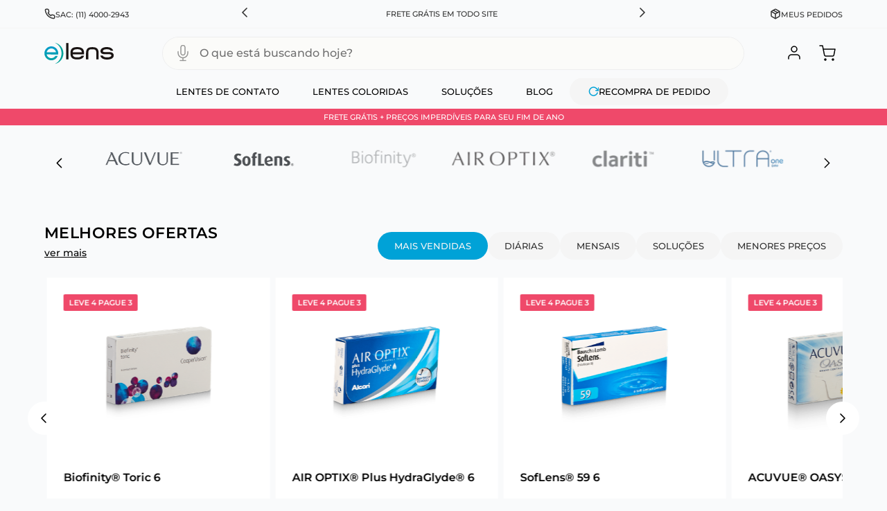

--- FILE ---
content_type: text/html; charset=utf-8
request_url: https://www.google.com/recaptcha/enterprise/anchor?ar=1&k=6LdV7CIpAAAAAPUrHXWlFArQ5hSiNQJk6Ja-vcYM&co=aHR0cHM6Ly93d3cuZWxlbnMuY29tLmJyOjQ0Mw..&hl=pt-BR&v=7gg7H51Q-naNfhmCP3_R47ho&size=invisible&anchor-ms=20000&execute-ms=30000&cb=ch0fbd1ko5b6
body_size: 48464
content:
<!DOCTYPE HTML><html dir="ltr" lang="pt-BR"><head><meta http-equiv="Content-Type" content="text/html; charset=UTF-8">
<meta http-equiv="X-UA-Compatible" content="IE=edge">
<title>reCAPTCHA</title>
<style type="text/css">
/* cyrillic-ext */
@font-face {
  font-family: 'Roboto';
  font-style: normal;
  font-weight: 400;
  font-stretch: 100%;
  src: url(//fonts.gstatic.com/s/roboto/v48/KFO7CnqEu92Fr1ME7kSn66aGLdTylUAMa3GUBHMdazTgWw.woff2) format('woff2');
  unicode-range: U+0460-052F, U+1C80-1C8A, U+20B4, U+2DE0-2DFF, U+A640-A69F, U+FE2E-FE2F;
}
/* cyrillic */
@font-face {
  font-family: 'Roboto';
  font-style: normal;
  font-weight: 400;
  font-stretch: 100%;
  src: url(//fonts.gstatic.com/s/roboto/v48/KFO7CnqEu92Fr1ME7kSn66aGLdTylUAMa3iUBHMdazTgWw.woff2) format('woff2');
  unicode-range: U+0301, U+0400-045F, U+0490-0491, U+04B0-04B1, U+2116;
}
/* greek-ext */
@font-face {
  font-family: 'Roboto';
  font-style: normal;
  font-weight: 400;
  font-stretch: 100%;
  src: url(//fonts.gstatic.com/s/roboto/v48/KFO7CnqEu92Fr1ME7kSn66aGLdTylUAMa3CUBHMdazTgWw.woff2) format('woff2');
  unicode-range: U+1F00-1FFF;
}
/* greek */
@font-face {
  font-family: 'Roboto';
  font-style: normal;
  font-weight: 400;
  font-stretch: 100%;
  src: url(//fonts.gstatic.com/s/roboto/v48/KFO7CnqEu92Fr1ME7kSn66aGLdTylUAMa3-UBHMdazTgWw.woff2) format('woff2');
  unicode-range: U+0370-0377, U+037A-037F, U+0384-038A, U+038C, U+038E-03A1, U+03A3-03FF;
}
/* math */
@font-face {
  font-family: 'Roboto';
  font-style: normal;
  font-weight: 400;
  font-stretch: 100%;
  src: url(//fonts.gstatic.com/s/roboto/v48/KFO7CnqEu92Fr1ME7kSn66aGLdTylUAMawCUBHMdazTgWw.woff2) format('woff2');
  unicode-range: U+0302-0303, U+0305, U+0307-0308, U+0310, U+0312, U+0315, U+031A, U+0326-0327, U+032C, U+032F-0330, U+0332-0333, U+0338, U+033A, U+0346, U+034D, U+0391-03A1, U+03A3-03A9, U+03B1-03C9, U+03D1, U+03D5-03D6, U+03F0-03F1, U+03F4-03F5, U+2016-2017, U+2034-2038, U+203C, U+2040, U+2043, U+2047, U+2050, U+2057, U+205F, U+2070-2071, U+2074-208E, U+2090-209C, U+20D0-20DC, U+20E1, U+20E5-20EF, U+2100-2112, U+2114-2115, U+2117-2121, U+2123-214F, U+2190, U+2192, U+2194-21AE, U+21B0-21E5, U+21F1-21F2, U+21F4-2211, U+2213-2214, U+2216-22FF, U+2308-230B, U+2310, U+2319, U+231C-2321, U+2336-237A, U+237C, U+2395, U+239B-23B7, U+23D0, U+23DC-23E1, U+2474-2475, U+25AF, U+25B3, U+25B7, U+25BD, U+25C1, U+25CA, U+25CC, U+25FB, U+266D-266F, U+27C0-27FF, U+2900-2AFF, U+2B0E-2B11, U+2B30-2B4C, U+2BFE, U+3030, U+FF5B, U+FF5D, U+1D400-1D7FF, U+1EE00-1EEFF;
}
/* symbols */
@font-face {
  font-family: 'Roboto';
  font-style: normal;
  font-weight: 400;
  font-stretch: 100%;
  src: url(//fonts.gstatic.com/s/roboto/v48/KFO7CnqEu92Fr1ME7kSn66aGLdTylUAMaxKUBHMdazTgWw.woff2) format('woff2');
  unicode-range: U+0001-000C, U+000E-001F, U+007F-009F, U+20DD-20E0, U+20E2-20E4, U+2150-218F, U+2190, U+2192, U+2194-2199, U+21AF, U+21E6-21F0, U+21F3, U+2218-2219, U+2299, U+22C4-22C6, U+2300-243F, U+2440-244A, U+2460-24FF, U+25A0-27BF, U+2800-28FF, U+2921-2922, U+2981, U+29BF, U+29EB, U+2B00-2BFF, U+4DC0-4DFF, U+FFF9-FFFB, U+10140-1018E, U+10190-1019C, U+101A0, U+101D0-101FD, U+102E0-102FB, U+10E60-10E7E, U+1D2C0-1D2D3, U+1D2E0-1D37F, U+1F000-1F0FF, U+1F100-1F1AD, U+1F1E6-1F1FF, U+1F30D-1F30F, U+1F315, U+1F31C, U+1F31E, U+1F320-1F32C, U+1F336, U+1F378, U+1F37D, U+1F382, U+1F393-1F39F, U+1F3A7-1F3A8, U+1F3AC-1F3AF, U+1F3C2, U+1F3C4-1F3C6, U+1F3CA-1F3CE, U+1F3D4-1F3E0, U+1F3ED, U+1F3F1-1F3F3, U+1F3F5-1F3F7, U+1F408, U+1F415, U+1F41F, U+1F426, U+1F43F, U+1F441-1F442, U+1F444, U+1F446-1F449, U+1F44C-1F44E, U+1F453, U+1F46A, U+1F47D, U+1F4A3, U+1F4B0, U+1F4B3, U+1F4B9, U+1F4BB, U+1F4BF, U+1F4C8-1F4CB, U+1F4D6, U+1F4DA, U+1F4DF, U+1F4E3-1F4E6, U+1F4EA-1F4ED, U+1F4F7, U+1F4F9-1F4FB, U+1F4FD-1F4FE, U+1F503, U+1F507-1F50B, U+1F50D, U+1F512-1F513, U+1F53E-1F54A, U+1F54F-1F5FA, U+1F610, U+1F650-1F67F, U+1F687, U+1F68D, U+1F691, U+1F694, U+1F698, U+1F6AD, U+1F6B2, U+1F6B9-1F6BA, U+1F6BC, U+1F6C6-1F6CF, U+1F6D3-1F6D7, U+1F6E0-1F6EA, U+1F6F0-1F6F3, U+1F6F7-1F6FC, U+1F700-1F7FF, U+1F800-1F80B, U+1F810-1F847, U+1F850-1F859, U+1F860-1F887, U+1F890-1F8AD, U+1F8B0-1F8BB, U+1F8C0-1F8C1, U+1F900-1F90B, U+1F93B, U+1F946, U+1F984, U+1F996, U+1F9E9, U+1FA00-1FA6F, U+1FA70-1FA7C, U+1FA80-1FA89, U+1FA8F-1FAC6, U+1FACE-1FADC, U+1FADF-1FAE9, U+1FAF0-1FAF8, U+1FB00-1FBFF;
}
/* vietnamese */
@font-face {
  font-family: 'Roboto';
  font-style: normal;
  font-weight: 400;
  font-stretch: 100%;
  src: url(//fonts.gstatic.com/s/roboto/v48/KFO7CnqEu92Fr1ME7kSn66aGLdTylUAMa3OUBHMdazTgWw.woff2) format('woff2');
  unicode-range: U+0102-0103, U+0110-0111, U+0128-0129, U+0168-0169, U+01A0-01A1, U+01AF-01B0, U+0300-0301, U+0303-0304, U+0308-0309, U+0323, U+0329, U+1EA0-1EF9, U+20AB;
}
/* latin-ext */
@font-face {
  font-family: 'Roboto';
  font-style: normal;
  font-weight: 400;
  font-stretch: 100%;
  src: url(//fonts.gstatic.com/s/roboto/v48/KFO7CnqEu92Fr1ME7kSn66aGLdTylUAMa3KUBHMdazTgWw.woff2) format('woff2');
  unicode-range: U+0100-02BA, U+02BD-02C5, U+02C7-02CC, U+02CE-02D7, U+02DD-02FF, U+0304, U+0308, U+0329, U+1D00-1DBF, U+1E00-1E9F, U+1EF2-1EFF, U+2020, U+20A0-20AB, U+20AD-20C0, U+2113, U+2C60-2C7F, U+A720-A7FF;
}
/* latin */
@font-face {
  font-family: 'Roboto';
  font-style: normal;
  font-weight: 400;
  font-stretch: 100%;
  src: url(//fonts.gstatic.com/s/roboto/v48/KFO7CnqEu92Fr1ME7kSn66aGLdTylUAMa3yUBHMdazQ.woff2) format('woff2');
  unicode-range: U+0000-00FF, U+0131, U+0152-0153, U+02BB-02BC, U+02C6, U+02DA, U+02DC, U+0304, U+0308, U+0329, U+2000-206F, U+20AC, U+2122, U+2191, U+2193, U+2212, U+2215, U+FEFF, U+FFFD;
}
/* cyrillic-ext */
@font-face {
  font-family: 'Roboto';
  font-style: normal;
  font-weight: 500;
  font-stretch: 100%;
  src: url(//fonts.gstatic.com/s/roboto/v48/KFO7CnqEu92Fr1ME7kSn66aGLdTylUAMa3GUBHMdazTgWw.woff2) format('woff2');
  unicode-range: U+0460-052F, U+1C80-1C8A, U+20B4, U+2DE0-2DFF, U+A640-A69F, U+FE2E-FE2F;
}
/* cyrillic */
@font-face {
  font-family: 'Roboto';
  font-style: normal;
  font-weight: 500;
  font-stretch: 100%;
  src: url(//fonts.gstatic.com/s/roboto/v48/KFO7CnqEu92Fr1ME7kSn66aGLdTylUAMa3iUBHMdazTgWw.woff2) format('woff2');
  unicode-range: U+0301, U+0400-045F, U+0490-0491, U+04B0-04B1, U+2116;
}
/* greek-ext */
@font-face {
  font-family: 'Roboto';
  font-style: normal;
  font-weight: 500;
  font-stretch: 100%;
  src: url(//fonts.gstatic.com/s/roboto/v48/KFO7CnqEu92Fr1ME7kSn66aGLdTylUAMa3CUBHMdazTgWw.woff2) format('woff2');
  unicode-range: U+1F00-1FFF;
}
/* greek */
@font-face {
  font-family: 'Roboto';
  font-style: normal;
  font-weight: 500;
  font-stretch: 100%;
  src: url(//fonts.gstatic.com/s/roboto/v48/KFO7CnqEu92Fr1ME7kSn66aGLdTylUAMa3-UBHMdazTgWw.woff2) format('woff2');
  unicode-range: U+0370-0377, U+037A-037F, U+0384-038A, U+038C, U+038E-03A1, U+03A3-03FF;
}
/* math */
@font-face {
  font-family: 'Roboto';
  font-style: normal;
  font-weight: 500;
  font-stretch: 100%;
  src: url(//fonts.gstatic.com/s/roboto/v48/KFO7CnqEu92Fr1ME7kSn66aGLdTylUAMawCUBHMdazTgWw.woff2) format('woff2');
  unicode-range: U+0302-0303, U+0305, U+0307-0308, U+0310, U+0312, U+0315, U+031A, U+0326-0327, U+032C, U+032F-0330, U+0332-0333, U+0338, U+033A, U+0346, U+034D, U+0391-03A1, U+03A3-03A9, U+03B1-03C9, U+03D1, U+03D5-03D6, U+03F0-03F1, U+03F4-03F5, U+2016-2017, U+2034-2038, U+203C, U+2040, U+2043, U+2047, U+2050, U+2057, U+205F, U+2070-2071, U+2074-208E, U+2090-209C, U+20D0-20DC, U+20E1, U+20E5-20EF, U+2100-2112, U+2114-2115, U+2117-2121, U+2123-214F, U+2190, U+2192, U+2194-21AE, U+21B0-21E5, U+21F1-21F2, U+21F4-2211, U+2213-2214, U+2216-22FF, U+2308-230B, U+2310, U+2319, U+231C-2321, U+2336-237A, U+237C, U+2395, U+239B-23B7, U+23D0, U+23DC-23E1, U+2474-2475, U+25AF, U+25B3, U+25B7, U+25BD, U+25C1, U+25CA, U+25CC, U+25FB, U+266D-266F, U+27C0-27FF, U+2900-2AFF, U+2B0E-2B11, U+2B30-2B4C, U+2BFE, U+3030, U+FF5B, U+FF5D, U+1D400-1D7FF, U+1EE00-1EEFF;
}
/* symbols */
@font-face {
  font-family: 'Roboto';
  font-style: normal;
  font-weight: 500;
  font-stretch: 100%;
  src: url(//fonts.gstatic.com/s/roboto/v48/KFO7CnqEu92Fr1ME7kSn66aGLdTylUAMaxKUBHMdazTgWw.woff2) format('woff2');
  unicode-range: U+0001-000C, U+000E-001F, U+007F-009F, U+20DD-20E0, U+20E2-20E4, U+2150-218F, U+2190, U+2192, U+2194-2199, U+21AF, U+21E6-21F0, U+21F3, U+2218-2219, U+2299, U+22C4-22C6, U+2300-243F, U+2440-244A, U+2460-24FF, U+25A0-27BF, U+2800-28FF, U+2921-2922, U+2981, U+29BF, U+29EB, U+2B00-2BFF, U+4DC0-4DFF, U+FFF9-FFFB, U+10140-1018E, U+10190-1019C, U+101A0, U+101D0-101FD, U+102E0-102FB, U+10E60-10E7E, U+1D2C0-1D2D3, U+1D2E0-1D37F, U+1F000-1F0FF, U+1F100-1F1AD, U+1F1E6-1F1FF, U+1F30D-1F30F, U+1F315, U+1F31C, U+1F31E, U+1F320-1F32C, U+1F336, U+1F378, U+1F37D, U+1F382, U+1F393-1F39F, U+1F3A7-1F3A8, U+1F3AC-1F3AF, U+1F3C2, U+1F3C4-1F3C6, U+1F3CA-1F3CE, U+1F3D4-1F3E0, U+1F3ED, U+1F3F1-1F3F3, U+1F3F5-1F3F7, U+1F408, U+1F415, U+1F41F, U+1F426, U+1F43F, U+1F441-1F442, U+1F444, U+1F446-1F449, U+1F44C-1F44E, U+1F453, U+1F46A, U+1F47D, U+1F4A3, U+1F4B0, U+1F4B3, U+1F4B9, U+1F4BB, U+1F4BF, U+1F4C8-1F4CB, U+1F4D6, U+1F4DA, U+1F4DF, U+1F4E3-1F4E6, U+1F4EA-1F4ED, U+1F4F7, U+1F4F9-1F4FB, U+1F4FD-1F4FE, U+1F503, U+1F507-1F50B, U+1F50D, U+1F512-1F513, U+1F53E-1F54A, U+1F54F-1F5FA, U+1F610, U+1F650-1F67F, U+1F687, U+1F68D, U+1F691, U+1F694, U+1F698, U+1F6AD, U+1F6B2, U+1F6B9-1F6BA, U+1F6BC, U+1F6C6-1F6CF, U+1F6D3-1F6D7, U+1F6E0-1F6EA, U+1F6F0-1F6F3, U+1F6F7-1F6FC, U+1F700-1F7FF, U+1F800-1F80B, U+1F810-1F847, U+1F850-1F859, U+1F860-1F887, U+1F890-1F8AD, U+1F8B0-1F8BB, U+1F8C0-1F8C1, U+1F900-1F90B, U+1F93B, U+1F946, U+1F984, U+1F996, U+1F9E9, U+1FA00-1FA6F, U+1FA70-1FA7C, U+1FA80-1FA89, U+1FA8F-1FAC6, U+1FACE-1FADC, U+1FADF-1FAE9, U+1FAF0-1FAF8, U+1FB00-1FBFF;
}
/* vietnamese */
@font-face {
  font-family: 'Roboto';
  font-style: normal;
  font-weight: 500;
  font-stretch: 100%;
  src: url(//fonts.gstatic.com/s/roboto/v48/KFO7CnqEu92Fr1ME7kSn66aGLdTylUAMa3OUBHMdazTgWw.woff2) format('woff2');
  unicode-range: U+0102-0103, U+0110-0111, U+0128-0129, U+0168-0169, U+01A0-01A1, U+01AF-01B0, U+0300-0301, U+0303-0304, U+0308-0309, U+0323, U+0329, U+1EA0-1EF9, U+20AB;
}
/* latin-ext */
@font-face {
  font-family: 'Roboto';
  font-style: normal;
  font-weight: 500;
  font-stretch: 100%;
  src: url(//fonts.gstatic.com/s/roboto/v48/KFO7CnqEu92Fr1ME7kSn66aGLdTylUAMa3KUBHMdazTgWw.woff2) format('woff2');
  unicode-range: U+0100-02BA, U+02BD-02C5, U+02C7-02CC, U+02CE-02D7, U+02DD-02FF, U+0304, U+0308, U+0329, U+1D00-1DBF, U+1E00-1E9F, U+1EF2-1EFF, U+2020, U+20A0-20AB, U+20AD-20C0, U+2113, U+2C60-2C7F, U+A720-A7FF;
}
/* latin */
@font-face {
  font-family: 'Roboto';
  font-style: normal;
  font-weight: 500;
  font-stretch: 100%;
  src: url(//fonts.gstatic.com/s/roboto/v48/KFO7CnqEu92Fr1ME7kSn66aGLdTylUAMa3yUBHMdazQ.woff2) format('woff2');
  unicode-range: U+0000-00FF, U+0131, U+0152-0153, U+02BB-02BC, U+02C6, U+02DA, U+02DC, U+0304, U+0308, U+0329, U+2000-206F, U+20AC, U+2122, U+2191, U+2193, U+2212, U+2215, U+FEFF, U+FFFD;
}
/* cyrillic-ext */
@font-face {
  font-family: 'Roboto';
  font-style: normal;
  font-weight: 900;
  font-stretch: 100%;
  src: url(//fonts.gstatic.com/s/roboto/v48/KFO7CnqEu92Fr1ME7kSn66aGLdTylUAMa3GUBHMdazTgWw.woff2) format('woff2');
  unicode-range: U+0460-052F, U+1C80-1C8A, U+20B4, U+2DE0-2DFF, U+A640-A69F, U+FE2E-FE2F;
}
/* cyrillic */
@font-face {
  font-family: 'Roboto';
  font-style: normal;
  font-weight: 900;
  font-stretch: 100%;
  src: url(//fonts.gstatic.com/s/roboto/v48/KFO7CnqEu92Fr1ME7kSn66aGLdTylUAMa3iUBHMdazTgWw.woff2) format('woff2');
  unicode-range: U+0301, U+0400-045F, U+0490-0491, U+04B0-04B1, U+2116;
}
/* greek-ext */
@font-face {
  font-family: 'Roboto';
  font-style: normal;
  font-weight: 900;
  font-stretch: 100%;
  src: url(//fonts.gstatic.com/s/roboto/v48/KFO7CnqEu92Fr1ME7kSn66aGLdTylUAMa3CUBHMdazTgWw.woff2) format('woff2');
  unicode-range: U+1F00-1FFF;
}
/* greek */
@font-face {
  font-family: 'Roboto';
  font-style: normal;
  font-weight: 900;
  font-stretch: 100%;
  src: url(//fonts.gstatic.com/s/roboto/v48/KFO7CnqEu92Fr1ME7kSn66aGLdTylUAMa3-UBHMdazTgWw.woff2) format('woff2');
  unicode-range: U+0370-0377, U+037A-037F, U+0384-038A, U+038C, U+038E-03A1, U+03A3-03FF;
}
/* math */
@font-face {
  font-family: 'Roboto';
  font-style: normal;
  font-weight: 900;
  font-stretch: 100%;
  src: url(//fonts.gstatic.com/s/roboto/v48/KFO7CnqEu92Fr1ME7kSn66aGLdTylUAMawCUBHMdazTgWw.woff2) format('woff2');
  unicode-range: U+0302-0303, U+0305, U+0307-0308, U+0310, U+0312, U+0315, U+031A, U+0326-0327, U+032C, U+032F-0330, U+0332-0333, U+0338, U+033A, U+0346, U+034D, U+0391-03A1, U+03A3-03A9, U+03B1-03C9, U+03D1, U+03D5-03D6, U+03F0-03F1, U+03F4-03F5, U+2016-2017, U+2034-2038, U+203C, U+2040, U+2043, U+2047, U+2050, U+2057, U+205F, U+2070-2071, U+2074-208E, U+2090-209C, U+20D0-20DC, U+20E1, U+20E5-20EF, U+2100-2112, U+2114-2115, U+2117-2121, U+2123-214F, U+2190, U+2192, U+2194-21AE, U+21B0-21E5, U+21F1-21F2, U+21F4-2211, U+2213-2214, U+2216-22FF, U+2308-230B, U+2310, U+2319, U+231C-2321, U+2336-237A, U+237C, U+2395, U+239B-23B7, U+23D0, U+23DC-23E1, U+2474-2475, U+25AF, U+25B3, U+25B7, U+25BD, U+25C1, U+25CA, U+25CC, U+25FB, U+266D-266F, U+27C0-27FF, U+2900-2AFF, U+2B0E-2B11, U+2B30-2B4C, U+2BFE, U+3030, U+FF5B, U+FF5D, U+1D400-1D7FF, U+1EE00-1EEFF;
}
/* symbols */
@font-face {
  font-family: 'Roboto';
  font-style: normal;
  font-weight: 900;
  font-stretch: 100%;
  src: url(//fonts.gstatic.com/s/roboto/v48/KFO7CnqEu92Fr1ME7kSn66aGLdTylUAMaxKUBHMdazTgWw.woff2) format('woff2');
  unicode-range: U+0001-000C, U+000E-001F, U+007F-009F, U+20DD-20E0, U+20E2-20E4, U+2150-218F, U+2190, U+2192, U+2194-2199, U+21AF, U+21E6-21F0, U+21F3, U+2218-2219, U+2299, U+22C4-22C6, U+2300-243F, U+2440-244A, U+2460-24FF, U+25A0-27BF, U+2800-28FF, U+2921-2922, U+2981, U+29BF, U+29EB, U+2B00-2BFF, U+4DC0-4DFF, U+FFF9-FFFB, U+10140-1018E, U+10190-1019C, U+101A0, U+101D0-101FD, U+102E0-102FB, U+10E60-10E7E, U+1D2C0-1D2D3, U+1D2E0-1D37F, U+1F000-1F0FF, U+1F100-1F1AD, U+1F1E6-1F1FF, U+1F30D-1F30F, U+1F315, U+1F31C, U+1F31E, U+1F320-1F32C, U+1F336, U+1F378, U+1F37D, U+1F382, U+1F393-1F39F, U+1F3A7-1F3A8, U+1F3AC-1F3AF, U+1F3C2, U+1F3C4-1F3C6, U+1F3CA-1F3CE, U+1F3D4-1F3E0, U+1F3ED, U+1F3F1-1F3F3, U+1F3F5-1F3F7, U+1F408, U+1F415, U+1F41F, U+1F426, U+1F43F, U+1F441-1F442, U+1F444, U+1F446-1F449, U+1F44C-1F44E, U+1F453, U+1F46A, U+1F47D, U+1F4A3, U+1F4B0, U+1F4B3, U+1F4B9, U+1F4BB, U+1F4BF, U+1F4C8-1F4CB, U+1F4D6, U+1F4DA, U+1F4DF, U+1F4E3-1F4E6, U+1F4EA-1F4ED, U+1F4F7, U+1F4F9-1F4FB, U+1F4FD-1F4FE, U+1F503, U+1F507-1F50B, U+1F50D, U+1F512-1F513, U+1F53E-1F54A, U+1F54F-1F5FA, U+1F610, U+1F650-1F67F, U+1F687, U+1F68D, U+1F691, U+1F694, U+1F698, U+1F6AD, U+1F6B2, U+1F6B9-1F6BA, U+1F6BC, U+1F6C6-1F6CF, U+1F6D3-1F6D7, U+1F6E0-1F6EA, U+1F6F0-1F6F3, U+1F6F7-1F6FC, U+1F700-1F7FF, U+1F800-1F80B, U+1F810-1F847, U+1F850-1F859, U+1F860-1F887, U+1F890-1F8AD, U+1F8B0-1F8BB, U+1F8C0-1F8C1, U+1F900-1F90B, U+1F93B, U+1F946, U+1F984, U+1F996, U+1F9E9, U+1FA00-1FA6F, U+1FA70-1FA7C, U+1FA80-1FA89, U+1FA8F-1FAC6, U+1FACE-1FADC, U+1FADF-1FAE9, U+1FAF0-1FAF8, U+1FB00-1FBFF;
}
/* vietnamese */
@font-face {
  font-family: 'Roboto';
  font-style: normal;
  font-weight: 900;
  font-stretch: 100%;
  src: url(//fonts.gstatic.com/s/roboto/v48/KFO7CnqEu92Fr1ME7kSn66aGLdTylUAMa3OUBHMdazTgWw.woff2) format('woff2');
  unicode-range: U+0102-0103, U+0110-0111, U+0128-0129, U+0168-0169, U+01A0-01A1, U+01AF-01B0, U+0300-0301, U+0303-0304, U+0308-0309, U+0323, U+0329, U+1EA0-1EF9, U+20AB;
}
/* latin-ext */
@font-face {
  font-family: 'Roboto';
  font-style: normal;
  font-weight: 900;
  font-stretch: 100%;
  src: url(//fonts.gstatic.com/s/roboto/v48/KFO7CnqEu92Fr1ME7kSn66aGLdTylUAMa3KUBHMdazTgWw.woff2) format('woff2');
  unicode-range: U+0100-02BA, U+02BD-02C5, U+02C7-02CC, U+02CE-02D7, U+02DD-02FF, U+0304, U+0308, U+0329, U+1D00-1DBF, U+1E00-1E9F, U+1EF2-1EFF, U+2020, U+20A0-20AB, U+20AD-20C0, U+2113, U+2C60-2C7F, U+A720-A7FF;
}
/* latin */
@font-face {
  font-family: 'Roboto';
  font-style: normal;
  font-weight: 900;
  font-stretch: 100%;
  src: url(//fonts.gstatic.com/s/roboto/v48/KFO7CnqEu92Fr1ME7kSn66aGLdTylUAMa3yUBHMdazQ.woff2) format('woff2');
  unicode-range: U+0000-00FF, U+0131, U+0152-0153, U+02BB-02BC, U+02C6, U+02DA, U+02DC, U+0304, U+0308, U+0329, U+2000-206F, U+20AC, U+2122, U+2191, U+2193, U+2212, U+2215, U+FEFF, U+FFFD;
}

</style>
<link rel="stylesheet" type="text/css" href="https://www.gstatic.com/recaptcha/releases/7gg7H51Q-naNfhmCP3_R47ho/styles__ltr.css">
<script nonce="TZZsov8_ppB_52XYgk3VdA" type="text/javascript">window['__recaptcha_api'] = 'https://www.google.com/recaptcha/enterprise/';</script>
<script type="text/javascript" src="https://www.gstatic.com/recaptcha/releases/7gg7H51Q-naNfhmCP3_R47ho/recaptcha__pt_br.js" nonce="TZZsov8_ppB_52XYgk3VdA">
      
    </script></head>
<body><div id="rc-anchor-alert" class="rc-anchor-alert"></div>
<input type="hidden" id="recaptcha-token" value="[base64]">
<script type="text/javascript" nonce="TZZsov8_ppB_52XYgk3VdA">
      recaptcha.anchor.Main.init("[\x22ainput\x22,[\x22bgdata\x22,\x22\x22,\[base64]/[base64]/bmV3IFpbdF0obVswXSk6Sz09Mj9uZXcgWlt0XShtWzBdLG1bMV0pOks9PTM/bmV3IFpbdF0obVswXSxtWzFdLG1bMl0pOks9PTQ/[base64]/[base64]/[base64]/[base64]/[base64]/[base64]/[base64]/[base64]/[base64]/[base64]/[base64]/[base64]/[base64]/[base64]\\u003d\\u003d\x22,\[base64]\x22,\[base64]/CgCDCncOUw5jDtCTDucOvw49xcyvChllUJkLCp8KwTnp8w7bCusK+XG1EUcKhdm/[base64]/DqCDDqEfCvVJbKwPDucORwojDuirCvsOtwoxCw6XCtGYew5TDhDMhcMK2V2LDuWPDgT3Dmh/ChcK6w7ktecK1acOGA8K1M8OJwpXCksKbw59+w4h1w71mTm3DtlbDhsKHU8OMw5kEw5jDp07Dg8OKEnE5A8OgK8K8H3zCsMOPBCofOsOIwp5OHEPDgklHwrQwa8K+NnQ3w4/[base64]/Dv0VOw6gvY8K9BcO7wo3DjUzCtjDClMOSfsO1QA7CucKqwr3ChlkSwoJew6sBJsKiwqEgWiTCuVYsbxdSQMKgwoHCtSlXaEQfwo7CkcKQXcOvwrrDvXHDtUbCtMOEwrw6WTthw5c4GsKfIcOCw57DknIqccKOwrdXYcOAwq/Dvh/DiUnCm1QnY8Ouw4M7wrlHwrJMYEfCusOJbGchGcKfTG4NwpoTGknCisO1wpo3UsOgwqERwoTDgcKcw6gaw5XCghbCsMOfw6YFw53DksK/wrxgwp8NdsKqMcKhBDBtwrXDlcOyw7rDh0vCmDw/w5bDmVEMAsOsUWsdw6ktwqdMHQjDrEJhw68Ywq7CksK7woXCsU9EBcKvw7/[base64]/Dv0VTXjM2wrDDtSPClsOBw4rCoMOrwoY9ZMOJw65QDgBpwoFBwot7wpLDoXYow5PCrRkHNMO4wpPDssODclXCucOUFsOoKcKPDz8IQnbCqsKdd8KZwo52wrjCjEcmw7k4w5vCsMODF0VFNwFfwq3CrgPCmzjDqQjDkcOaHsKIw53DrzDDmMK+SE/DnwJ4wpVkS8KPw67DhsKYK8KCwoLCm8K4HSfCsWnCjE3Ci3TDsltww58HGMOtRcKqw4Ezf8K5wrXCtMKuw6klBFLDvcO6F39EbcO1YMO/SgfDlmnDjMO1wqoBc2LDmg98wqo+CMOhXAVrwp3ChcOWKcKlwpjCoRl/[base64]/Dqz3CimbDrzA6wqEywpvDqyfCshtoU8OXw5rDnWvDsMK+MxvCoA9Fwp7Du8O3wopMwpAwdsOBwofDvMOgDFl/UDXCqCUfwroPwrpwO8Krw6HDgsO6w5k+w5kAUQIbYXvCo8KeCyXDq8OmdMK3VRrCocKfw6TDoMO8DcOjwqdYQTAdwoPDtsOidHfCmcOWw7HCocOYwpocGcKcRm8PHW5fIMOkcsKuR8OafDjCgyzDisOJw4t9bQLDosOEw5PDlBhRe8OSwpFow4Bzw5EOwr/[base64]/WjMYwr/[base64]/CnCDChSxuAgLCs8KCBBh8wobCrVnDo8OPHsK/CW9dVsOpfsK+w6nClFrCjcKmNsO/wqPCp8KSw7AYKkTCtsKqw79Lw4zDusO8CcKZUcKbwpHDm8OewrgaR8OWRcK1UMO0wqI7w7laakI/fSzCiMKvK27Do8OUw7wnw6HDiMOcTWDDuwh4wpTCpCIZKmgvPcKiKsKHSDBKw43DjCdGw57CgHNBecKuMFbDsMK6w5UuwotQwoktw67CmcKFwoPDpk7ChWtOw79sRMO5ZkLDhsOLD8OCDFnDgiYQw5nCjGbDl8Obw4DDvVZ/HFXCjMKqwpwwasKJw5YcwozCrQzCgRIFwoBGw6MYwojCvwpCw65TBsKoOSl8eB3Du8OOYjjChMOxwohtwokvw7DCq8O8wqYIc8OIw4FYeDTDhMKpw6gowrALWsOmwqp1IMKKwrTChD7DrG/CoMOAwohGWHYuw4NrXMK4NloDwoc1C8KMwpLDpkBYM8KcZ8KkYMOhOsOePiLDsmfDi8KxXMKGFF1KwoJ4OifDhMO3wrsaX8OFOsKpw7XCoxjCoQnCqQxGBsOHIsKkwqvCsWXCkTQzKwbDpTQAw4lAw5lhw4zCrk7DlsOhHCPDsMO/woxHAsKbwq3DuCzCgsKKwqFPw6hHWcKsDcOGOMKbR8KKHsOjWk7CsFTCrcOLw77DgQ7CgTkjw6AiNnTDgcKEw5zDnMKjTGXDghHDgsKTw7rDqXZtfcKcwpxXwprDtSzDtMKtwoVQwrM9V3nDpDUAYSLDmMORQsO/[base64]/[base64]/[base64]/[base64]/DgcOYw4fDp0khQ8Kzw5XDhsO3CFQLGDXChsKCVwjDv8OpX8OjwqzCp0B2LsKTwoMKKsONw7JZaMKtB8KEZnRVwoHDjMO4w6/CqVcwwoJxwrjClxPDnsKrSX9lw6N/w61OARvDncODJE7CkT1Rw4NUw7hGZ8OMYBcpw7HCqcK3FMKlw7JDw49sLzcbXwXDj0ImJsK4fTnDvsOkYcKReV4UC8OsUcOdw6HDrDHDhsOMwpYaw5UBDGRaw6HCgHUsYcO7wpEmwoLCo8KxI2c3w47DnjJDwonCpj0wMC7Cvy7CosKzQ0VzwrfCoMOKw4Z1wozCrn/Cu3TCjVXDklhwBybCh8Kww7F/JcKpSBlaw50Lw60swoDDkxYyMMOow6fDrsOtwqjDisKBGMKLaMOfGcOqMsKQAMODwo7CgMOvfcOFZzZUw4jCrsK3K8KFf8OXfizDoC3Ct8K7worDo8OtZQR2w6zDqcO/woJ5w5DCgcOvwovDicOELVPDjUDCsW3DuVfClMKiKk3DjXUBbcO/w4ULbMOURMOzwosDw4LDlgHCjhs4wrTCoMObw40qfcK2PBEoJMOIKG3CvybCn8ODTjhEXMOfRB8qw7JKJk3DnEkcEnvCo8OqwoJZSibChXnCnBzDggtkw6FJw7/CgsKhwpzCtMK2wqHDrErCj8O/NU7CuMKsKMK6wos9HsKnasOuw6UOw685CT/[base64]/ccKHLFN4w4zDhi7DiMKMWMOta8KZOsOmSsKUMMO2wrxUwol+LgPDqwIZMznDhyvDrhQiwoEtBHBjRmY0HiHCi8K4YsO/G8Knw7fDnz7CiQ3Cq8KbwrbDhmkUw5XCj8O5w4EbJcKETcOywrbCvjTCgw/DlAEtasKxXQ/DphMtAsK8w7EHw4JjfsKSThY8w5jCtwVzfSA9w5PDrsKzfizCrsOzw5zDk8KGw68nBFI4wqTDv8KPwoR5fMKUw6TDhcOHL8Klw4TDosKwwofDqBZta8Kiw4V9w6hAZ8O5wpjCvMKMPQLClsOJFg3Cm8KyHh7CqcK+w6/CjirDpj3ChMKQwoVYw4PCrsO1D0XCiC/[base64]/CkMOtwqrDgX3Du8Krw5RHQMOuYQ3Ci8Onw5hiKElpw4RBa8OSwp/CqlbCu8ORwpnCug7CusO0XXnDg0nCvBvCmxVMPsK7QcKTb8KRdMK3w7JzS8KlT1A+w5pSJMOdw7/DihUbL0pXTHIxw6TDv8K5w7wfesOLNg0YXUVkYMKZeklQCntGLSAKwpcWacOuw7AIwonChsOQwqxQTgxlGMKGw6JrwoTDpMOIZcOeGsO4w53CoMONJUogwqTCpMKoPcKfNMKBw7fCtMKZw59NbSgcL8O3ahleBFtpw4PCjcKtMmEySTlrDsK+wo5kw69/w4Qewr8nw4vClVw6B8Olw4oZHsOdwpnDgDQZw67DpVDCicKsR0XDq8OqZXIww5dsw59Sw5FfVcKVVMO9JG7CrsOhMsOOXjVFbsOlwrMUw4lYM8OkWnYzw5/Cs3M1P8KfB3nDsnTDhMKtw7bCjXltfsK5PsKjOivDhMOWdwjCuMOcXUTCqcKSA0XDlsKFYSvDsRbDlS7DtxvCg1nCqGIcwpDCksOJc8KTw4JhwrJbwpDCjsKlN10KNBcDw4DDgsKAw4tfwo7Cg07DgwcjU1fCn8K9dTbDgsK4AWzDu8KnQX3Cmx7CqsONBQ/CvCvDjMK3wqNefMKHBnxtw6FIw43CiMKqw410NTs3w7HDg8K9IsOFwqTCisOdw41CwpkMHRRBIivDpsKOK2TDp8O/wpXChEPCnzjCjsKUD8K5wpBgwpPCoVNlHxtVw6rDqQTCm8KzwrnDlTcuwr8awqJcfMK9w5XDqcOEWcOgwrZ2wqwhw7wLRRRfMlbCmBTDtRjDq8O3PMKMGiQow7RrKsOHNQxHw4bDicKaYE7Co8KSPV1jYMKkecOga1HDoms7w7xPFy/[base64]/wovDqHk/[base64]/Dl8Kww5LClVXDnsO+wqbCtcObVhgLw4vCv8KVwrjCjEBmw6RRXcOUw79pDMO4wo5twpZkRmJ0RUXDnBx4ZEZuwrt/wpfDlsKTwpTDhClswpRDwpgyJhUMwqrDk8O7ccOIRsKWXcKgbnIywpR8w7bDtEPDlGPCkXE7AMKdwqVkEsKdwqp0w7/[base64]/CgcOHJGPDlsKoAXfDmxI6woTCg18VwpjDlQRqChbClMO6S3glaSs4wr/Dk0RSKAoywrhTCcKAw7YDRMOww5gEw6l7WMOZworCpks5wrfCt3DDgMOyL2HDqMO9UMOwbcKlwoXDocKmIEUaw7zDhRpuLcKIwrQRbTvDlTU4w4BLGHFtw6XCpUVywrHChcOqUMK3wqzCrBvDpV4Nw4fDiARcTiF7PWLDiiBfU8OUWC/[base64]/DosKga8KUwqt1w4DDhCpBLmzDqVHDo0tZCgh7wrjDg3zChMOGDybDmsKLXsKDTsKId2XCl8KKwqHDt8KOIy3ChH7DmD8Qw5/CgcOdw4fDnsKdwptxXyDChMK4wpBdbsOMw4fDrQvDrsOqwrTDsFA0a8O2woEVI8KNwqLCk3hcOF/[base64]/CoD3Ds2vCmsONwrPChw4BwqpEF8K5NsKlEcKDFcOgRRHCmsOhw5UiLCrCsCViwqLDkyxtw4kYbVNFwq0PwoBIwq3ClsKeJsO3ZgoxwqkeEsKow53CgcO9bDvChEFPwqUkw5HDvsOQFXHDj8O+eFfDrsKmwrrCpcOdw6HCn8KEU8OTMVrDs8KWS8KTw5MjFg/DtcKzwrB/RsOqw5rDuVxUd8OaccOjwqfCvMKOTATDssKbQcKUwqvDoFfClTfDsMKNMQxIw7jDhsKKYX4Nwpovw7J6LsKZw7UWNcKBwofDjjbCiBMhPcKrw7rDqQ9Ww7rDpAN4w49tw4xiw68/AgfDjD3CsUPDlcOvQ8OcEsKaw6fCscKrw7saw5XDrcK0OcKMw5tCw792EjMZBEchwpfCu8OfGj3DmcOecsKxCsKDW3rCmsOvwoDDi2AoUwHDtsKIQ8O4w5EhX2/DsRlpwrXDnifCtGzDlsOJb8O4TV/ChTrCuA/[base64]/Ds8Kjb8KILl/[base64]/Yl7CvAMzw6HCmMKMMcKNw6TDjR7CpjzDh2zDni7CtsOlw7PDl8KLw64IwoDDpmHDiMKQIC1rwqYkw5LCocK1wqnDmsOvwpdgw4TDlcKlJxHCtjrCjXtAPcOLQcOiN2pVMyjDsQIKw4cPw7HDsWofw5ICw68+WRjDjsKQwq3DocOidcO/D8KNeHDDrnDCpBTCgsKlDyPCm8KXECsfwrbCs3fCtcKswpzDgyrCqSMmwo9BRMOCTHsUwqwXF3nCqcKaw6dnw7IxQS7DqHtbwpEpwoHDuWjDvcO0w5tSKS7DpjvCpsKpEcKYw6Jww6AaI8OOwqHCikrDrg/[base64]/CnXcEVQNXwrrCtXRdTjA7VsKWL8K6wrgRwp5kTsKWHgLCjE/DgMKsEn3Dsho6O8K7wobDsG/DgcKnwrlodCXCm8OfwqXDsUV1w7fDtUbDlsOOw7nCnh3Dt3nDtMK/w5dPIcONO8K3w7g/HVDCgEEvasOvwr8+wqbDjifDkkDDr8OxwqDDm1XCsMKVw6nDgcK0YFtlMMKFwrPClcOkVWDDn2/CmMKuQ3bCl8O7UcOCwpfDnWXDncOYw4XCkShkw68vw7nCjMOmwojDr0Vle3DDuHfDpsKkBsKXPC1tNA0oXMKUwpVJwpXDu38Dw6sRwpkJHBJ+w7YAJgbCgEzDswYnwpVzw73DosKLWsKhKyYfwqPClcOgRAE+woQRw7VoWxfDrcKfw700QcKow5zDuGcDO8Kew6/Dnk8Mw79kKcOkA23CiHLDgMO/wpwZwqzCtcKCwofCl8KEXkjDncKewpofGcOHw63DpW0iwp4XKD58wpJdw7/[base64]/Dv8K1RArCoRMOPMKpwrjCqXfCgMOaw51Tw7x1d2VzLUQLwonCmsOWwo4cFlzDhELDi8OQwrfCjB3DnMObfijClMKkZsKbU8KXw7/CrBrChMOKw5rCsQbCmMOKwpzDicOxw4xhw41zasOfQg/[base64]/[base64]/CocOJw53CncKTwq/DqwoSwrnChsKBw7V5VcK4wot9w5fCsnvCgsKPwqHCqXk5w7pAwqfCpRXCtsK/wr1BXsOmwqHDksKncw3CrzVBwpLCnEJHecOuwpofWm3Ck8KGYEzCn8OUb8KdPMOmHcK6J1vCrcOPwozCjcKSw7LCnCpfw4hEw5dTwrFOQcOqwpsuPHvCqMOZZ3/[base64]/NsK6woPCqgzCrBY0wpFzwo3CrsKmw7Z+XnjCvnRRw44vwp/DiMKLJG0KwrXClE0bGQEIw5/DscKCZ8Ovw7HDosOpwrXDkMKgwqcew4FGNQdIS8Oww7vDtAU1w6TDj8KKYMOFw5/DhcKPwqnDpsOdwpXDksKGw6HCoi3DlFDClcKTwqBWYsOswrooMHTDvQ4aHj3DmsOCXsK+DsOMw6DDqyhBQMKdB0TDrsOjd8OUwq9BwoNdwrdbJ8KEw5ZNUMKaSCVMw65IwqTDgWLCmGMQcknClU3CrCpdw7FMwr/CiXtJw7jDr8Krw7kAU2DDpUPDgcOFAUDChcOewoQQYMOAwqHDjBwXw7BCwp/CqcKWw6Auw64WB1/CiyUTw6x+wrTDksOUB2DCnjcVJ3fCnMOuwpgnw6bCkh7DucOUw7PCmsK2Clw1woxNw4c5EsOaWcOtw4XCsMK/w6bCqMOsw4BbQELCsCB5LW9Hw75LKMKDw55Gwq5Rw5rDk8KkdMKZVxnCsEHDrm7CiMO2YWQww57CucOIVXXDvVofwq/[base64]/QwjDp8KowrjDjMKtwoAWejDDhQrDnVQPIE1UwodJO8OSw6rDqcOlwq/CnMORw4DClMKQHcKrw4Y3BMKiJCc4SEzCr8ONw5wUwocGwqQkWMOpwpDDswNBwoYOP3VbwphJwqUKIsKtdMKQw73DlMOrw4t/w6LCgMOKwoTDuMO5TBfDsl7DiBQVKhQiBUDCm8OufsKaI8KLAsO9OsOkacOrIMOew5DDhxk8dcKcSkkAw7zChT/CtsO2wpbCni7DtAw9w6kXwrfCkGMswp/CvMK0wpfDrH7DnmjDrjvClklHw67CuE43F8KiWBTDjsOTX8K0w73CoScPdsKhO3PDv2XCpU5iw4xgw7rCpQ7DsGvDm23CqE15fcOKKcK0IMO+BSbDjsO2w6lAw5vDlsO/wqzCvcOqwrXCkcOrwrbCocOyw4YVMA51SWjDvcK7PF5cwrITw6E0wp/CtwHChMOiCi3ChQTDnljDlGs6WzPCiR9XUz4ewocHw6QmdwfDosOqwrLDlsOOFzdQwpVaNsKAw5cJwoV8S8K/w4TCpgs0w6VjwqLDsgxPw7AswqvDjTTCihrChsOTw7vCvsOPNsO3wrDDgHI8wq4Hwo1+w40XZsObw5FFBVJBCgzDiyPClcKGw7nCoj7CkMKKXATDhMKnwo/CqsOZwoHCjsKRwrJiwooUw6gUaiJowoIGw54zw7/DonDCkyB/[base64]/wqDCi8Ktw6wTZcK7A8OwwrjCvMKtwow8w5lCPcOuwrrCkcO8CcKYw7M7SsK+wpd5YjbDqRLDtsOId8OEXsORwq/DnwUGXsOCXsO9wr9mw5V6w6lpw7NPK8KDUjPChkNPw4kUWFEnDAPCqMK9wplURcOkw7vDg8Oww7dbRRFDMcOuw4IXw51XBywGXW7CksKDPF7DrMO7w7wjNC/DqMKXwo/CpCnDu1fDjcKaZmzDsw88KUrDsMOVwo3Cj8KjR8O6DGdawqYjw63CoMOjw6jDmQcEfjtKCRUaw6Fpw5Epw4oIA8KBwrFnwqQNwr/CmMOTLMK5Di48fj/[base64]/[base64]/DmsKPSCQ8KcKewr/DmsOVN8Opwr7Cu0E2wqQgw4JJwqDDmWPDhcOuScO7VMKQbMO9HcKBP8Omw6XCsF3Dm8KPw6TCmHLCslXChzbChQfDl8OSwo5UOsODNcOZBsK7w4tmw4MHwp4sw6BDw5gmwqonHDlsHsKUwr8/w7HCsgMeEikNwrXCqVoFw4k4w5ocwpXCpsOSw6jCvwV5w6wzBsKoBMOUZMKAQsKOb23CgQpHXCZ8wq/CpcO1U8KGMQPDq8Ktb8OAw4BNwp/Cs0fCicONwo/[base64]/[base64]/w7hIw7shQVNtTMOtw48EwrbDiC4WSWvDiBphwqfDvcK2w7s1woPCowdpS8OMS8KYTVsAwo8Hw6jDocOwD8Opwowqw74IT8Kzw4ZaZhdlOMKhLsKXw7fDmsOoLMOBUW/DjUd1Mws3dHhfwrTCqcOdMcKCJMO0w5rDsADCgXXCiDlewqFjw4rDr3s7EzhOdcOefjVhw57CjHLCvcKPw6lJwo/Cq8Kvw5bCgcKww4QmwpvCiGpKw5vCpcKew63CssOWw63Drh4rw5tyw6LDpsOgwr3DsnnCsMOww7ZaFAQBNmnDtTVnJhXDqjfDuRVJW8K/wrDDoE7DlV4AHMKZw4UJLMKtAxjCmMOYwqQ3BcKzPErCjcOxwrzDpMO0wqbCnxDCoHwdViEiw7rDucOKDcKXSXAAcMOvw657woHCg8OvwpLCt8K/wqHCksOKK0nCoAMywothw7LDosKsOjHCoCVrwoonw5vDkMOdw7fCgFwmwpLCgB4gwqxeKEbDpsKBw4jCo8OxABtnVXRNworCnsOAB0HDmzdjw7fCg0BYwq7DkcOZWknCizfCr2DCjA7DgcKoZ8Kgw6scCcKLR8Ouw5M0dcK5wqxKIMK/w6BfbwjClcKUR8O/w4x4woZCHcKcwqTDp8OYwrfCqcOWfxlZVl17wqw6S3nCong4w6jChGcPXHnDi8KBMRY/[base64]/Dg8OcwpTDjMO/wpxbUMOEZcKYwoBkGGgyZsOpw4Isw4RyAGs/WjsWZsOgw7IWZxcDVHHChMO1IcOswqnDk0PDocOiSRzCqQzCoHpBfMOBwrENw5LCj8KjwoNpw4x6w4YULUgRLH8OHFvCnsOgdMKNeg8+S8OYwqU7Z8OVwqZ/dMK0Bn9qwot0VsOewqPCvcKpHhp4wohuw6/CqD3CksKDw61NPjjCgsKdw63Chi12FsKYwq/DlW7DlMKBw4sGw4lSOwnCh8KRw5LDi3bClsK3bcO3KhhNwpjCohoMQjlDwqh4w5rDlMO2wr3CucK5wrvDtjvDhsKyw6Ajwp4+w6t0QcKywrTCmx/[base64]/Cv8ObJ8K7MsOxXF3CogXCosKLwq/CsBAsKsOlw57CtcKlTy7DqcK4wpopwr/ChcO9AsOHw47CqMKBwoPCssOlw77CvcOkV8Oyw5XCvDM5YRLDpcKhw4rCscORGwtmNcK5fmp7wpMWw7TDmMOmwqXCnH/ChkRQwocxCsOJB8OURcOYwr1+w7TComoew7ofw4XCtsKLwrlFw5RFw7XDlMKtSmsWwo5Qb8KvSMOvJ8KHYAbCjhZYXMKmw5zCicOEwrEuwq4swrtBwql+wqAWUWLDhg5nZ3rCssKkw6FwMMK2wrxVw4nCkTnDpiQEw6fDq8Oqwr0pwpQrOMOew4gFE0sUVsKlC0/CrjrCocK1woc/wr83wq3CqVzDoUguWxMFMsK9wr7CncOWwqhreGkyw4UGBgTDqXQ/RSIfwpJywpQQBMKlY8KoP3vDrsKzb8OXX8KRSlPCmlUwL0UUwrdCw7E+FUcIAXEkw7bCnMO3PcKUw4fDosOVK8K3wpXCljFfTsKjwrgCwp1ydELDnHzCi8KDwrLCj8K3w6/Di11KwpnDjG9xw5VhX2RgU8Kod8OXJcOqwoTCrMKWwrfCj8KtIxkvw5dDE8KywrDCn3lkTcKcYsKgAMOkwonDlcOzw6PCoD4vFsK/[base64]/[base64]/CoB3CgcO1CQnCtcOAG0Rww6d+w7ArwowjwoDDtHBKw57DhDLDnMK8e1jDsygXwrjCog4NAQLCimYmQsOgSH7Cjnksw5fDtsKawqkdbHvCoF4WYcKjFcO0wrnDhiHCjmXDuMOYcsKTw4jCmsOFw7pJJQTDksK4XMOiw7NhLcO7wpESwq/Ch8KkJsKJwoZUw6kTPMO6Th7DsMKswqkcwo/[base64]/wrxPwofDmVFVHcO+PGQ8dMKiw53CvcOFK8OEWsO2UcKcwq4NOWVOw5NyIHbCsDjCvsK/[base64]/VMOSUWTDrkXCumPDswXCqMOaCixGwrddw5fDg8Kpw7nDqGLCrMOkw6vCksOOWCrCuHHDrsOtO8KJWcOncMKTU8KPw4TDtsOZw6JlfXbCsDjChMOmTMKUwoXCm8OSA38eXMOhwrtJcx5awo1lGwnCu8OlPMOPwp0/[base64]/CscKnw4lew63DhsOeTcKXIwfDv8OHDlXCqsOVwq3CmMKewrRfw7nCg8KHSMKde8KBanzDmMORbMKrw4odZQpLw7/[base64]/w7QxOsOkwozDjsOnemnDoVnDscKQNsKxwpZMwqzDrcKhwrnCr8OvVnrDnsOcXnbDksKww4/CgcK/TXDCmMKyf8K/woZzwqrCg8OjERvCuWJFVcKDwo7CjCnClUZHQVLDoMKLRVXDuljCg8O1BgseF0XDlR/ClsK0RxvDn2/[base64]/[base64]/[base64]/[base64]/HcOCwpJ+AwXCnTTCqBp8w4TClnXDj8OmwookFy1/aClqCzg0HMOnw6knWyzDp8O9w5vDrsOnwqjDk3nDjMKbw67Di8O4w5BRa03DnzQ2w4/[base64]/[base64]/CjgZqw7RDXMOuMhpMSsOhaMK4w4/CrhTCnnAaLnfCu8K+HUN3Cloyw6XDq8KSGMOgw51bw7EHJS5yOsKVG8Kdw5LDrcOaEcK1wpJJwrXDnynCuMOyw6zDjQMdw5cgwr/DrMKYczELI8O9fcKTKsOAw4xLwrVxdD7DjicwW8Oxwrk1woLDgynCpirDlUPCpcOJwqPDicO7Iz8WccKdw77Dg8K0w5rCvcOlc0fCiHrCgsOTYMKawoJMwpXCoMKcwqJ8w5gOYjcLwqrCicKLHMKVw6FewqfCin/[base64]/[base64]/WsKpwrNdwrloZj1IV8OxwrgcaUHDrcKeCcK1w6cvJ8O8wpwCWnDDl0DCnSTCrVfDo1Qdw44VTcKKwoAywph2WGPCk8KMVMKBw6LDjAfDowVywq3DrW/DpkvCr8O1w7TCnGoRYlDDlsONwr54woR6HMKaB2rCusKPwoTDvhsqLkzDmsKiw5JKCEDCgcK7wr57w5zDvMOWO1h1S8Otw7l3w6/DhsOyC8OXwqbCmsKGwpZNBkVywqTCvQPCqMK6wrLCjMKLOMOWwqvCmhdWw73CrV48wobCiG5wwoUrwrvDtEctwpkjw4vCoMO5Ww7CtFvCgy/Cuxosw73DiU/DmRrDrRnCgMKzw4/Cq1MVbMOlw4vDhBYVwo3DhgbCvznDnsKeX8KvfFzCncOLw6/DjmDDiB4uw4NIwrbDssKFMcKPQMO1VMOAwrZuw5xqwoIJwpUxw4LCjGzDl8K6wrHDjcKgw5jCgsOjw5JKPRLDpmRSwq4BNcO4wrFjUcObYBZ+woI/woBfwrbDmyPDqjHDpk7Dkmc4fgVvF8KsfTbCt8K7wqdgDMOKB8KIw7TCuHzCl8O6TcOxw5E1wr8mOysFw4FHwoEgOcKnSsOqC0JPw5DCpMOzwpHClcOKKsOxw7vDi8K5a8K3DEvDtSfDpzfCvGTDtsO7wqXDi8OWw6vCpRlceQQ4ZcKaw4LCpQkQwqlKZi/DkGrDvcK4woPCsBvDs3jChsKKw7PDtsKew5bCjwd/U8OAasKcHCrDtDjDpCbDpsO5QxLClSVSw6Z9w7HCu8KtJF9Dwrkmw43DhWvDvnPCpxbDtsObAAbCk2ltMkV3wrdsw4zCh8K0eBhgwp1lYUl5bBdOQiLDuMKHw6zDr0DDimtsFTZewqfDg1DDvw7CrMOjAH/DmMO1ZBnCmcKZNitbLTgyIlh5JmrDnywTwpsZwrQHMsOCUcK5wqjDkxNGN8OFGW7CucKSw5DDhcKxwrzChMOuw6rDux/Dg8KRNsKfwqBqw67CqVbDvEzDjkEGw5drTsKlHGjDoMKOw6ZUfsKiGFnCnBAbw7fCt8OxQ8KzwoRlCsO/wop8fsOBwrIzCsKENsOCYSczwo/DoSHCsMOyBcKFwo7CiMKjwq56w5jCqEDCu8OLw5LCsFTDmsKKwqstw6jDrQt/w4BUGXbDk8K7wr7CvCEQJsOXG8KzcRNmGx/Dl8KhwrzDnMKCwphOw5LDg8KLSmUUwpjChznCmcKMwpV7IcKCwpDCrcK2JxXCsMOZWFPCnCcFwqjDpD8qw7pPw4Rowol/[base64]/[base64]/[base64]/C8O9w6lrwphECWh1wpjCoMObwp0STcOvw7bClntHZMOgw40TNsKUwpF0GsOZwr/CpHfCucOkE8OLD3HDmDtTw5DDuEDCtkp0w6Znai8xR2FfwoV4eDpew5bDrzVNF8O8ScKcGyFMbxfDt8Kuw7t9wrXDsj0Wwo/DuXVXTcOPFcKmMXXDqzDDu8OuQsKdwpXDp8KFGcKcQMOsFwsywrB5woLCqXltUcObwp8+wqDCjMKPNwDDvsOXw6ZnGifCgQ97woDDp3/DqMOlKsOdf8OsSMOjIWLDmUllSsKyNcO/w6nDs3R0I8ObwpZDMDnCksO3wqDDjMO2Hm9swofCpEzCpyw9w4Yxw6xHwrPCmgA3w44jwrNNw7/DnMK3wpFBSBd0P1YRBGfCsVbCm8OywpVIw7tjGsOAwq5BSGRZw54dw6/[base64]/CjhbDu8KlLXJjKl4ywoBOwqA1bcOvw4/CkXlZAk/ChcK1w6ZrwooCVMOqw408dV/CpyNqw54PwpTClnLDgw89w5PDkWzCnD/CrMOow6shFzYJw6tvFcKBY8KJw4HCoWzCmifCqh/DkcO0w5fDscKyVsOcFsK1w4pkwpE+NWdQacOmE8Oawok9W09+EmYjQsKFJnQ+fQPDl8KDwq8LwrwjBTrDjMOCJ8OyKsKhw77DgMOMGipOwrfCvRl0w45aScKWDcKLw4XCvyDDrMOgSMO+w7J9YxzDm8Okw5l9w6k0w67Cm8OJZ8KvdidzbMKhw4/[base64]/DixZDc2vCqzXCk8KRwrHDq8Odw7V4LW7DvcKow6rDoU0XwroeJsKOw7/DrjXCow1pI8O9w5YgPloFQ8OYcMKVHB7DngzCiDogw4rDhlBCw5LDiyJPw5zCjjoeSAURKCHClMKaJzlPXMKyJDIawoN4BQwZG3YgE2g+w4zDm8Kmwo/DtHPDvB1cwpQmw4vCtW7Ch8KBw44xHjI8LMOAw5vDrn9Hw7rDrMKnZlXDqMO5LsOMwocUwpLDhE4fTxMGB0TCsWBcD8KXwqsew6xQwqh5wqvCrsOrw51rWnUyHcOkw65Qf8KiWcOsCxTDnngZw7TCvQXCmcKFTCvCosOFwr7CoAcdw5DCgMOAc8O8wp/CpWsOc1bCtsKlwrXDoMOoHngKbDIOMMO0wpjCi8O7w57Cu3HCoRjCgMK/wprDnk5vHMK5OsKnM0oOacKmwr4GwpZIVVXDsMKdeDRRd8KdwpDCsUVSw7djV2RiembCik7CtsO/w4bDjcOiMhnDrMKRwpHDpsKWEXRfcHvDqMONTUfDsRwBwqMAw595U2fCp8OGw6t4IkBrLMK2w5hgLsK+w5t5LDVGAiLDq3wLRMONwo1YwojCiVXCjcOxwrg2dcKIYHp3AhQAw7zDv8KAesKQwpLDijFyFjPCr0FdwqJ2wq7DllF+AEtrwr/DsXhBeScTN8ORJcKkw69qw4bDtRbDnkEWwqzDlxcRwo/CqAAZd8OxwoJDw6jDocKSw4bClMKgHsOYw6/DqUAvw59yw5BCDMKvCMKHwoIVF8OOwogXwqoZSsOiw646PxfDscOUwo0Kwoc5ZMKWB8OTwrjCtsOEQA9fNjvDsyTCjyrDjsKfV8OiwrjCncO0Nio9JD/[base64]/Dt1s5RhLCsVQ+wpnCgMOiGTPCtcOKFMKSFMOhwpLDrSBswrrCvXAwNW/DgsOwe05ibh1zwoNaw5NYIcKkUsK6WAsHEQrDmcKEUk0twoMhw7hpVsOtY0QuwrXDsyFSw4/CumcewpfCiMKDTCMDSEEwDi89woDDk8OOwrpmwrLDr27Dq8OmOsOdAg/Dk8KdPsKQw4XCjVnCqcKJVsOpdTzCvybDj8KvIiHCvnjDjsKHcMOuIXN/OHh4KG3ClsOXw5sywphZPhdWwqPCgMKJw5HCt8KJw5vCqgUiP8ODESjDhS5pw7vCmsOnasO/[base64]/Cl8Khw7TCqAUHa0fDk2/CghfCocKhanl8RcKKIMKNa3YMPGwhw7hvOlPCr3YsJVNofMKMf3/DisOiwpvDvXcRLMO5FD3CjSzCg8KUK0kCwpZVESLCkHYgwqjDlDzDq8OTXXrCh8Kew4I4QMKsNcO4QXLCiBgNwoTDnBfCiMKXw4jDo8K8EVZnwoNzw7AqC8KSEcOewqTCuCFhw6LDpxZXw4HChE/[base64]/CuMKVw5DDokLDviPCosKDalh5U3zCgcKMwqLCtEzDnyp8eDTDv8OMQ8O8w4BJbMK5w53Dl8KUL8K/fsO2wrwKw4lGw7NKwrfDpBTCsVQTRcK5w5N+wq46JE1gw5gjwq/[base64]/OHPCkjMMHsO4AcKKcDzDmcKkQ8KGwo4+wrjDiDHDlyZGORltLGDDpsOwCl/DlcKdDMKXC0BFN8OAw7dsQcK2w6pGw73CvALCpcKALU3ChQfDvXbDscKzw79bbcKRw6XDk8OCO8OCw7HDvsOAwo18wrTDusKuECY3wo7DtG4HQCXCmsOCJ8OfAwcsYsOOEsKaagExw6MvOTLCtT/[base64]/wqnCtB3CtsK4TsOoMUpoMF46B8OdwpLCtUvDusObD8Oww7HCmxnDjMKKwpg1woZ3w4QXIcK/dhHDq8Khw5fCjcOZw6o+w5I+BzPCjHtfasOHw6rCq3rDvsKbfMOSa8OSw454w6XDjgrDo1ZcbMKnQcOCOhNwGcKqXsO2woECCcOZW1rDqsKkw5TDpsK2T2PCpG0zUsKnCWTDkMORw6Mbw7N/CS4FW8KcHMK0wqPCi8Oww6fDg8OYwpXDkGLDs8KkwqMBFi3Dj1bCgcK+L8OOw77DjiRNw7DDri0QwpHDq0nCszYgXMOQwr0Bw7F3w4bCucO3wonCoHFhZgXDksO7eGFoZ8OBw4tnFkPCrcOBwrDCtzZFw7MSWkYdw4Ebw7LCvsKVw68DwojCscOYwoNqwpISw41dC2/DswlvFA9BwogPeX9WLMOxwrfDtihRaCQxwrbCncOeLgEtBX0HwrfDvMKIw6nCssOCwo8qw6fDk8OlwrVOPMKow6LDp8KHwo7CrVY5w6jCsMKGScODIMKYw7zDmcOYacOlXG8dSjbDsRoJw4IewojDp0/DvmzDqsOHw5vDvybDtMOzRhjDng4fw7MHJMKRL3zDtQHCslNaRMOEUQLDsxpMw4DDljdQw5nDvBTDr0kxw55xX0d6wp8dw7thXjHCs3d3f8KAw7QDw6jDu8OxCcO8eMK/wprDmsOebEtpw6XDlMO0w41tw5LClH3CmcO+w7JEwo1fw6zDr8OVwq5mTB/ChgclwqQCw7fDucOHw6IlO3VSwqduw67DhQ/[base64]/[base64]\\u003d\\u003d\x22],null,[\x22conf\x22,null,\x226LdV7CIpAAAAAPUrHXWlFArQ5hSiNQJk6Ja-vcYM\x22,0,null,null,null,1,[21,125,63,73,95,87,41,43,42,83,102,105,109,121],[-1442069,481],0,null,null,null,null,0,null,0,null,700,1,null,0,\[base64]/tzcYADoGZWF6dTZkEg4Iiv2INxgAOgVNZklJNBodCAMSGR0Q8JfjNw7/vqUGGcSdCRmc4owCGa/zERk\\u003d\x22,0,0,null,null,1,null,0,0],\x22https://www.elens.com.br:443\x22,null,[3,1,1],null,null,null,1,3600,[\x22https://www.google.com/intl/pt-BR/policies/privacy/\x22,\x22https://www.google.com/intl/pt-BR/policies/terms/\x22],\x22zRdfeRGgM/D1OPYJPdSPYZx9dcFaZAOqbELyNJjWNuc\\u003d\x22,1,0,null,1,1767156695328,0,0,[191,67,163],null,[110,206,174,96,220],\x22RC-rAoGOLND-Gk--Q\x22,null,null,null,null,null,\x220dAFcWeA7-A3NXcKW0x8f24zzizZ-GpmoUqiC1hEwbdSEx-ud33DHi54M3O9xe5E2NWwXCY-cVBo6YCqVek03yAD78xVJar0I51Q\x22,1767239495218]");
    </script></body></html>

--- FILE ---
content_type: text/html; charset=utf-8
request_url: https://www.google.com/recaptcha/enterprise/anchor?ar=1&k=6LdV7CIpAAAAAPUrHXWlFArQ5hSiNQJk6Ja-vcYM&co=aHR0cHM6Ly93d3cuZWxlbnMuY29tLmJyOjQ0Mw..&hl=pt-BR&v=7gg7H51Q-naNfhmCP3_R47ho&size=invisible&anchor-ms=20000&execute-ms=30000&cb=e853okbgr868
body_size: 48133
content:
<!DOCTYPE HTML><html dir="ltr" lang="pt-BR"><head><meta http-equiv="Content-Type" content="text/html; charset=UTF-8">
<meta http-equiv="X-UA-Compatible" content="IE=edge">
<title>reCAPTCHA</title>
<style type="text/css">
/* cyrillic-ext */
@font-face {
  font-family: 'Roboto';
  font-style: normal;
  font-weight: 400;
  font-stretch: 100%;
  src: url(//fonts.gstatic.com/s/roboto/v48/KFO7CnqEu92Fr1ME7kSn66aGLdTylUAMa3GUBHMdazTgWw.woff2) format('woff2');
  unicode-range: U+0460-052F, U+1C80-1C8A, U+20B4, U+2DE0-2DFF, U+A640-A69F, U+FE2E-FE2F;
}
/* cyrillic */
@font-face {
  font-family: 'Roboto';
  font-style: normal;
  font-weight: 400;
  font-stretch: 100%;
  src: url(//fonts.gstatic.com/s/roboto/v48/KFO7CnqEu92Fr1ME7kSn66aGLdTylUAMa3iUBHMdazTgWw.woff2) format('woff2');
  unicode-range: U+0301, U+0400-045F, U+0490-0491, U+04B0-04B1, U+2116;
}
/* greek-ext */
@font-face {
  font-family: 'Roboto';
  font-style: normal;
  font-weight: 400;
  font-stretch: 100%;
  src: url(//fonts.gstatic.com/s/roboto/v48/KFO7CnqEu92Fr1ME7kSn66aGLdTylUAMa3CUBHMdazTgWw.woff2) format('woff2');
  unicode-range: U+1F00-1FFF;
}
/* greek */
@font-face {
  font-family: 'Roboto';
  font-style: normal;
  font-weight: 400;
  font-stretch: 100%;
  src: url(//fonts.gstatic.com/s/roboto/v48/KFO7CnqEu92Fr1ME7kSn66aGLdTylUAMa3-UBHMdazTgWw.woff2) format('woff2');
  unicode-range: U+0370-0377, U+037A-037F, U+0384-038A, U+038C, U+038E-03A1, U+03A3-03FF;
}
/* math */
@font-face {
  font-family: 'Roboto';
  font-style: normal;
  font-weight: 400;
  font-stretch: 100%;
  src: url(//fonts.gstatic.com/s/roboto/v48/KFO7CnqEu92Fr1ME7kSn66aGLdTylUAMawCUBHMdazTgWw.woff2) format('woff2');
  unicode-range: U+0302-0303, U+0305, U+0307-0308, U+0310, U+0312, U+0315, U+031A, U+0326-0327, U+032C, U+032F-0330, U+0332-0333, U+0338, U+033A, U+0346, U+034D, U+0391-03A1, U+03A3-03A9, U+03B1-03C9, U+03D1, U+03D5-03D6, U+03F0-03F1, U+03F4-03F5, U+2016-2017, U+2034-2038, U+203C, U+2040, U+2043, U+2047, U+2050, U+2057, U+205F, U+2070-2071, U+2074-208E, U+2090-209C, U+20D0-20DC, U+20E1, U+20E5-20EF, U+2100-2112, U+2114-2115, U+2117-2121, U+2123-214F, U+2190, U+2192, U+2194-21AE, U+21B0-21E5, U+21F1-21F2, U+21F4-2211, U+2213-2214, U+2216-22FF, U+2308-230B, U+2310, U+2319, U+231C-2321, U+2336-237A, U+237C, U+2395, U+239B-23B7, U+23D0, U+23DC-23E1, U+2474-2475, U+25AF, U+25B3, U+25B7, U+25BD, U+25C1, U+25CA, U+25CC, U+25FB, U+266D-266F, U+27C0-27FF, U+2900-2AFF, U+2B0E-2B11, U+2B30-2B4C, U+2BFE, U+3030, U+FF5B, U+FF5D, U+1D400-1D7FF, U+1EE00-1EEFF;
}
/* symbols */
@font-face {
  font-family: 'Roboto';
  font-style: normal;
  font-weight: 400;
  font-stretch: 100%;
  src: url(//fonts.gstatic.com/s/roboto/v48/KFO7CnqEu92Fr1ME7kSn66aGLdTylUAMaxKUBHMdazTgWw.woff2) format('woff2');
  unicode-range: U+0001-000C, U+000E-001F, U+007F-009F, U+20DD-20E0, U+20E2-20E4, U+2150-218F, U+2190, U+2192, U+2194-2199, U+21AF, U+21E6-21F0, U+21F3, U+2218-2219, U+2299, U+22C4-22C6, U+2300-243F, U+2440-244A, U+2460-24FF, U+25A0-27BF, U+2800-28FF, U+2921-2922, U+2981, U+29BF, U+29EB, U+2B00-2BFF, U+4DC0-4DFF, U+FFF9-FFFB, U+10140-1018E, U+10190-1019C, U+101A0, U+101D0-101FD, U+102E0-102FB, U+10E60-10E7E, U+1D2C0-1D2D3, U+1D2E0-1D37F, U+1F000-1F0FF, U+1F100-1F1AD, U+1F1E6-1F1FF, U+1F30D-1F30F, U+1F315, U+1F31C, U+1F31E, U+1F320-1F32C, U+1F336, U+1F378, U+1F37D, U+1F382, U+1F393-1F39F, U+1F3A7-1F3A8, U+1F3AC-1F3AF, U+1F3C2, U+1F3C4-1F3C6, U+1F3CA-1F3CE, U+1F3D4-1F3E0, U+1F3ED, U+1F3F1-1F3F3, U+1F3F5-1F3F7, U+1F408, U+1F415, U+1F41F, U+1F426, U+1F43F, U+1F441-1F442, U+1F444, U+1F446-1F449, U+1F44C-1F44E, U+1F453, U+1F46A, U+1F47D, U+1F4A3, U+1F4B0, U+1F4B3, U+1F4B9, U+1F4BB, U+1F4BF, U+1F4C8-1F4CB, U+1F4D6, U+1F4DA, U+1F4DF, U+1F4E3-1F4E6, U+1F4EA-1F4ED, U+1F4F7, U+1F4F9-1F4FB, U+1F4FD-1F4FE, U+1F503, U+1F507-1F50B, U+1F50D, U+1F512-1F513, U+1F53E-1F54A, U+1F54F-1F5FA, U+1F610, U+1F650-1F67F, U+1F687, U+1F68D, U+1F691, U+1F694, U+1F698, U+1F6AD, U+1F6B2, U+1F6B9-1F6BA, U+1F6BC, U+1F6C6-1F6CF, U+1F6D3-1F6D7, U+1F6E0-1F6EA, U+1F6F0-1F6F3, U+1F6F7-1F6FC, U+1F700-1F7FF, U+1F800-1F80B, U+1F810-1F847, U+1F850-1F859, U+1F860-1F887, U+1F890-1F8AD, U+1F8B0-1F8BB, U+1F8C0-1F8C1, U+1F900-1F90B, U+1F93B, U+1F946, U+1F984, U+1F996, U+1F9E9, U+1FA00-1FA6F, U+1FA70-1FA7C, U+1FA80-1FA89, U+1FA8F-1FAC6, U+1FACE-1FADC, U+1FADF-1FAE9, U+1FAF0-1FAF8, U+1FB00-1FBFF;
}
/* vietnamese */
@font-face {
  font-family: 'Roboto';
  font-style: normal;
  font-weight: 400;
  font-stretch: 100%;
  src: url(//fonts.gstatic.com/s/roboto/v48/KFO7CnqEu92Fr1ME7kSn66aGLdTylUAMa3OUBHMdazTgWw.woff2) format('woff2');
  unicode-range: U+0102-0103, U+0110-0111, U+0128-0129, U+0168-0169, U+01A0-01A1, U+01AF-01B0, U+0300-0301, U+0303-0304, U+0308-0309, U+0323, U+0329, U+1EA0-1EF9, U+20AB;
}
/* latin-ext */
@font-face {
  font-family: 'Roboto';
  font-style: normal;
  font-weight: 400;
  font-stretch: 100%;
  src: url(//fonts.gstatic.com/s/roboto/v48/KFO7CnqEu92Fr1ME7kSn66aGLdTylUAMa3KUBHMdazTgWw.woff2) format('woff2');
  unicode-range: U+0100-02BA, U+02BD-02C5, U+02C7-02CC, U+02CE-02D7, U+02DD-02FF, U+0304, U+0308, U+0329, U+1D00-1DBF, U+1E00-1E9F, U+1EF2-1EFF, U+2020, U+20A0-20AB, U+20AD-20C0, U+2113, U+2C60-2C7F, U+A720-A7FF;
}
/* latin */
@font-face {
  font-family: 'Roboto';
  font-style: normal;
  font-weight: 400;
  font-stretch: 100%;
  src: url(//fonts.gstatic.com/s/roboto/v48/KFO7CnqEu92Fr1ME7kSn66aGLdTylUAMa3yUBHMdazQ.woff2) format('woff2');
  unicode-range: U+0000-00FF, U+0131, U+0152-0153, U+02BB-02BC, U+02C6, U+02DA, U+02DC, U+0304, U+0308, U+0329, U+2000-206F, U+20AC, U+2122, U+2191, U+2193, U+2212, U+2215, U+FEFF, U+FFFD;
}
/* cyrillic-ext */
@font-face {
  font-family: 'Roboto';
  font-style: normal;
  font-weight: 500;
  font-stretch: 100%;
  src: url(//fonts.gstatic.com/s/roboto/v48/KFO7CnqEu92Fr1ME7kSn66aGLdTylUAMa3GUBHMdazTgWw.woff2) format('woff2');
  unicode-range: U+0460-052F, U+1C80-1C8A, U+20B4, U+2DE0-2DFF, U+A640-A69F, U+FE2E-FE2F;
}
/* cyrillic */
@font-face {
  font-family: 'Roboto';
  font-style: normal;
  font-weight: 500;
  font-stretch: 100%;
  src: url(//fonts.gstatic.com/s/roboto/v48/KFO7CnqEu92Fr1ME7kSn66aGLdTylUAMa3iUBHMdazTgWw.woff2) format('woff2');
  unicode-range: U+0301, U+0400-045F, U+0490-0491, U+04B0-04B1, U+2116;
}
/* greek-ext */
@font-face {
  font-family: 'Roboto';
  font-style: normal;
  font-weight: 500;
  font-stretch: 100%;
  src: url(//fonts.gstatic.com/s/roboto/v48/KFO7CnqEu92Fr1ME7kSn66aGLdTylUAMa3CUBHMdazTgWw.woff2) format('woff2');
  unicode-range: U+1F00-1FFF;
}
/* greek */
@font-face {
  font-family: 'Roboto';
  font-style: normal;
  font-weight: 500;
  font-stretch: 100%;
  src: url(//fonts.gstatic.com/s/roboto/v48/KFO7CnqEu92Fr1ME7kSn66aGLdTylUAMa3-UBHMdazTgWw.woff2) format('woff2');
  unicode-range: U+0370-0377, U+037A-037F, U+0384-038A, U+038C, U+038E-03A1, U+03A3-03FF;
}
/* math */
@font-face {
  font-family: 'Roboto';
  font-style: normal;
  font-weight: 500;
  font-stretch: 100%;
  src: url(//fonts.gstatic.com/s/roboto/v48/KFO7CnqEu92Fr1ME7kSn66aGLdTylUAMawCUBHMdazTgWw.woff2) format('woff2');
  unicode-range: U+0302-0303, U+0305, U+0307-0308, U+0310, U+0312, U+0315, U+031A, U+0326-0327, U+032C, U+032F-0330, U+0332-0333, U+0338, U+033A, U+0346, U+034D, U+0391-03A1, U+03A3-03A9, U+03B1-03C9, U+03D1, U+03D5-03D6, U+03F0-03F1, U+03F4-03F5, U+2016-2017, U+2034-2038, U+203C, U+2040, U+2043, U+2047, U+2050, U+2057, U+205F, U+2070-2071, U+2074-208E, U+2090-209C, U+20D0-20DC, U+20E1, U+20E5-20EF, U+2100-2112, U+2114-2115, U+2117-2121, U+2123-214F, U+2190, U+2192, U+2194-21AE, U+21B0-21E5, U+21F1-21F2, U+21F4-2211, U+2213-2214, U+2216-22FF, U+2308-230B, U+2310, U+2319, U+231C-2321, U+2336-237A, U+237C, U+2395, U+239B-23B7, U+23D0, U+23DC-23E1, U+2474-2475, U+25AF, U+25B3, U+25B7, U+25BD, U+25C1, U+25CA, U+25CC, U+25FB, U+266D-266F, U+27C0-27FF, U+2900-2AFF, U+2B0E-2B11, U+2B30-2B4C, U+2BFE, U+3030, U+FF5B, U+FF5D, U+1D400-1D7FF, U+1EE00-1EEFF;
}
/* symbols */
@font-face {
  font-family: 'Roboto';
  font-style: normal;
  font-weight: 500;
  font-stretch: 100%;
  src: url(//fonts.gstatic.com/s/roboto/v48/KFO7CnqEu92Fr1ME7kSn66aGLdTylUAMaxKUBHMdazTgWw.woff2) format('woff2');
  unicode-range: U+0001-000C, U+000E-001F, U+007F-009F, U+20DD-20E0, U+20E2-20E4, U+2150-218F, U+2190, U+2192, U+2194-2199, U+21AF, U+21E6-21F0, U+21F3, U+2218-2219, U+2299, U+22C4-22C6, U+2300-243F, U+2440-244A, U+2460-24FF, U+25A0-27BF, U+2800-28FF, U+2921-2922, U+2981, U+29BF, U+29EB, U+2B00-2BFF, U+4DC0-4DFF, U+FFF9-FFFB, U+10140-1018E, U+10190-1019C, U+101A0, U+101D0-101FD, U+102E0-102FB, U+10E60-10E7E, U+1D2C0-1D2D3, U+1D2E0-1D37F, U+1F000-1F0FF, U+1F100-1F1AD, U+1F1E6-1F1FF, U+1F30D-1F30F, U+1F315, U+1F31C, U+1F31E, U+1F320-1F32C, U+1F336, U+1F378, U+1F37D, U+1F382, U+1F393-1F39F, U+1F3A7-1F3A8, U+1F3AC-1F3AF, U+1F3C2, U+1F3C4-1F3C6, U+1F3CA-1F3CE, U+1F3D4-1F3E0, U+1F3ED, U+1F3F1-1F3F3, U+1F3F5-1F3F7, U+1F408, U+1F415, U+1F41F, U+1F426, U+1F43F, U+1F441-1F442, U+1F444, U+1F446-1F449, U+1F44C-1F44E, U+1F453, U+1F46A, U+1F47D, U+1F4A3, U+1F4B0, U+1F4B3, U+1F4B9, U+1F4BB, U+1F4BF, U+1F4C8-1F4CB, U+1F4D6, U+1F4DA, U+1F4DF, U+1F4E3-1F4E6, U+1F4EA-1F4ED, U+1F4F7, U+1F4F9-1F4FB, U+1F4FD-1F4FE, U+1F503, U+1F507-1F50B, U+1F50D, U+1F512-1F513, U+1F53E-1F54A, U+1F54F-1F5FA, U+1F610, U+1F650-1F67F, U+1F687, U+1F68D, U+1F691, U+1F694, U+1F698, U+1F6AD, U+1F6B2, U+1F6B9-1F6BA, U+1F6BC, U+1F6C6-1F6CF, U+1F6D3-1F6D7, U+1F6E0-1F6EA, U+1F6F0-1F6F3, U+1F6F7-1F6FC, U+1F700-1F7FF, U+1F800-1F80B, U+1F810-1F847, U+1F850-1F859, U+1F860-1F887, U+1F890-1F8AD, U+1F8B0-1F8BB, U+1F8C0-1F8C1, U+1F900-1F90B, U+1F93B, U+1F946, U+1F984, U+1F996, U+1F9E9, U+1FA00-1FA6F, U+1FA70-1FA7C, U+1FA80-1FA89, U+1FA8F-1FAC6, U+1FACE-1FADC, U+1FADF-1FAE9, U+1FAF0-1FAF8, U+1FB00-1FBFF;
}
/* vietnamese */
@font-face {
  font-family: 'Roboto';
  font-style: normal;
  font-weight: 500;
  font-stretch: 100%;
  src: url(//fonts.gstatic.com/s/roboto/v48/KFO7CnqEu92Fr1ME7kSn66aGLdTylUAMa3OUBHMdazTgWw.woff2) format('woff2');
  unicode-range: U+0102-0103, U+0110-0111, U+0128-0129, U+0168-0169, U+01A0-01A1, U+01AF-01B0, U+0300-0301, U+0303-0304, U+0308-0309, U+0323, U+0329, U+1EA0-1EF9, U+20AB;
}
/* latin-ext */
@font-face {
  font-family: 'Roboto';
  font-style: normal;
  font-weight: 500;
  font-stretch: 100%;
  src: url(//fonts.gstatic.com/s/roboto/v48/KFO7CnqEu92Fr1ME7kSn66aGLdTylUAMa3KUBHMdazTgWw.woff2) format('woff2');
  unicode-range: U+0100-02BA, U+02BD-02C5, U+02C7-02CC, U+02CE-02D7, U+02DD-02FF, U+0304, U+0308, U+0329, U+1D00-1DBF, U+1E00-1E9F, U+1EF2-1EFF, U+2020, U+20A0-20AB, U+20AD-20C0, U+2113, U+2C60-2C7F, U+A720-A7FF;
}
/* latin */
@font-face {
  font-family: 'Roboto';
  font-style: normal;
  font-weight: 500;
  font-stretch: 100%;
  src: url(//fonts.gstatic.com/s/roboto/v48/KFO7CnqEu92Fr1ME7kSn66aGLdTylUAMa3yUBHMdazQ.woff2) format('woff2');
  unicode-range: U+0000-00FF, U+0131, U+0152-0153, U+02BB-02BC, U+02C6, U+02DA, U+02DC, U+0304, U+0308, U+0329, U+2000-206F, U+20AC, U+2122, U+2191, U+2193, U+2212, U+2215, U+FEFF, U+FFFD;
}
/* cyrillic-ext */
@font-face {
  font-family: 'Roboto';
  font-style: normal;
  font-weight: 900;
  font-stretch: 100%;
  src: url(//fonts.gstatic.com/s/roboto/v48/KFO7CnqEu92Fr1ME7kSn66aGLdTylUAMa3GUBHMdazTgWw.woff2) format('woff2');
  unicode-range: U+0460-052F, U+1C80-1C8A, U+20B4, U+2DE0-2DFF, U+A640-A69F, U+FE2E-FE2F;
}
/* cyrillic */
@font-face {
  font-family: 'Roboto';
  font-style: normal;
  font-weight: 900;
  font-stretch: 100%;
  src: url(//fonts.gstatic.com/s/roboto/v48/KFO7CnqEu92Fr1ME7kSn66aGLdTylUAMa3iUBHMdazTgWw.woff2) format('woff2');
  unicode-range: U+0301, U+0400-045F, U+0490-0491, U+04B0-04B1, U+2116;
}
/* greek-ext */
@font-face {
  font-family: 'Roboto';
  font-style: normal;
  font-weight: 900;
  font-stretch: 100%;
  src: url(//fonts.gstatic.com/s/roboto/v48/KFO7CnqEu92Fr1ME7kSn66aGLdTylUAMa3CUBHMdazTgWw.woff2) format('woff2');
  unicode-range: U+1F00-1FFF;
}
/* greek */
@font-face {
  font-family: 'Roboto';
  font-style: normal;
  font-weight: 900;
  font-stretch: 100%;
  src: url(//fonts.gstatic.com/s/roboto/v48/KFO7CnqEu92Fr1ME7kSn66aGLdTylUAMa3-UBHMdazTgWw.woff2) format('woff2');
  unicode-range: U+0370-0377, U+037A-037F, U+0384-038A, U+038C, U+038E-03A1, U+03A3-03FF;
}
/* math */
@font-face {
  font-family: 'Roboto';
  font-style: normal;
  font-weight: 900;
  font-stretch: 100%;
  src: url(//fonts.gstatic.com/s/roboto/v48/KFO7CnqEu92Fr1ME7kSn66aGLdTylUAMawCUBHMdazTgWw.woff2) format('woff2');
  unicode-range: U+0302-0303, U+0305, U+0307-0308, U+0310, U+0312, U+0315, U+031A, U+0326-0327, U+032C, U+032F-0330, U+0332-0333, U+0338, U+033A, U+0346, U+034D, U+0391-03A1, U+03A3-03A9, U+03B1-03C9, U+03D1, U+03D5-03D6, U+03F0-03F1, U+03F4-03F5, U+2016-2017, U+2034-2038, U+203C, U+2040, U+2043, U+2047, U+2050, U+2057, U+205F, U+2070-2071, U+2074-208E, U+2090-209C, U+20D0-20DC, U+20E1, U+20E5-20EF, U+2100-2112, U+2114-2115, U+2117-2121, U+2123-214F, U+2190, U+2192, U+2194-21AE, U+21B0-21E5, U+21F1-21F2, U+21F4-2211, U+2213-2214, U+2216-22FF, U+2308-230B, U+2310, U+2319, U+231C-2321, U+2336-237A, U+237C, U+2395, U+239B-23B7, U+23D0, U+23DC-23E1, U+2474-2475, U+25AF, U+25B3, U+25B7, U+25BD, U+25C1, U+25CA, U+25CC, U+25FB, U+266D-266F, U+27C0-27FF, U+2900-2AFF, U+2B0E-2B11, U+2B30-2B4C, U+2BFE, U+3030, U+FF5B, U+FF5D, U+1D400-1D7FF, U+1EE00-1EEFF;
}
/* symbols */
@font-face {
  font-family: 'Roboto';
  font-style: normal;
  font-weight: 900;
  font-stretch: 100%;
  src: url(//fonts.gstatic.com/s/roboto/v48/KFO7CnqEu92Fr1ME7kSn66aGLdTylUAMaxKUBHMdazTgWw.woff2) format('woff2');
  unicode-range: U+0001-000C, U+000E-001F, U+007F-009F, U+20DD-20E0, U+20E2-20E4, U+2150-218F, U+2190, U+2192, U+2194-2199, U+21AF, U+21E6-21F0, U+21F3, U+2218-2219, U+2299, U+22C4-22C6, U+2300-243F, U+2440-244A, U+2460-24FF, U+25A0-27BF, U+2800-28FF, U+2921-2922, U+2981, U+29BF, U+29EB, U+2B00-2BFF, U+4DC0-4DFF, U+FFF9-FFFB, U+10140-1018E, U+10190-1019C, U+101A0, U+101D0-101FD, U+102E0-102FB, U+10E60-10E7E, U+1D2C0-1D2D3, U+1D2E0-1D37F, U+1F000-1F0FF, U+1F100-1F1AD, U+1F1E6-1F1FF, U+1F30D-1F30F, U+1F315, U+1F31C, U+1F31E, U+1F320-1F32C, U+1F336, U+1F378, U+1F37D, U+1F382, U+1F393-1F39F, U+1F3A7-1F3A8, U+1F3AC-1F3AF, U+1F3C2, U+1F3C4-1F3C6, U+1F3CA-1F3CE, U+1F3D4-1F3E0, U+1F3ED, U+1F3F1-1F3F3, U+1F3F5-1F3F7, U+1F408, U+1F415, U+1F41F, U+1F426, U+1F43F, U+1F441-1F442, U+1F444, U+1F446-1F449, U+1F44C-1F44E, U+1F453, U+1F46A, U+1F47D, U+1F4A3, U+1F4B0, U+1F4B3, U+1F4B9, U+1F4BB, U+1F4BF, U+1F4C8-1F4CB, U+1F4D6, U+1F4DA, U+1F4DF, U+1F4E3-1F4E6, U+1F4EA-1F4ED, U+1F4F7, U+1F4F9-1F4FB, U+1F4FD-1F4FE, U+1F503, U+1F507-1F50B, U+1F50D, U+1F512-1F513, U+1F53E-1F54A, U+1F54F-1F5FA, U+1F610, U+1F650-1F67F, U+1F687, U+1F68D, U+1F691, U+1F694, U+1F698, U+1F6AD, U+1F6B2, U+1F6B9-1F6BA, U+1F6BC, U+1F6C6-1F6CF, U+1F6D3-1F6D7, U+1F6E0-1F6EA, U+1F6F0-1F6F3, U+1F6F7-1F6FC, U+1F700-1F7FF, U+1F800-1F80B, U+1F810-1F847, U+1F850-1F859, U+1F860-1F887, U+1F890-1F8AD, U+1F8B0-1F8BB, U+1F8C0-1F8C1, U+1F900-1F90B, U+1F93B, U+1F946, U+1F984, U+1F996, U+1F9E9, U+1FA00-1FA6F, U+1FA70-1FA7C, U+1FA80-1FA89, U+1FA8F-1FAC6, U+1FACE-1FADC, U+1FADF-1FAE9, U+1FAF0-1FAF8, U+1FB00-1FBFF;
}
/* vietnamese */
@font-face {
  font-family: 'Roboto';
  font-style: normal;
  font-weight: 900;
  font-stretch: 100%;
  src: url(//fonts.gstatic.com/s/roboto/v48/KFO7CnqEu92Fr1ME7kSn66aGLdTylUAMa3OUBHMdazTgWw.woff2) format('woff2');
  unicode-range: U+0102-0103, U+0110-0111, U+0128-0129, U+0168-0169, U+01A0-01A1, U+01AF-01B0, U+0300-0301, U+0303-0304, U+0308-0309, U+0323, U+0329, U+1EA0-1EF9, U+20AB;
}
/* latin-ext */
@font-face {
  font-family: 'Roboto';
  font-style: normal;
  font-weight: 900;
  font-stretch: 100%;
  src: url(//fonts.gstatic.com/s/roboto/v48/KFO7CnqEu92Fr1ME7kSn66aGLdTylUAMa3KUBHMdazTgWw.woff2) format('woff2');
  unicode-range: U+0100-02BA, U+02BD-02C5, U+02C7-02CC, U+02CE-02D7, U+02DD-02FF, U+0304, U+0308, U+0329, U+1D00-1DBF, U+1E00-1E9F, U+1EF2-1EFF, U+2020, U+20A0-20AB, U+20AD-20C0, U+2113, U+2C60-2C7F, U+A720-A7FF;
}
/* latin */
@font-face {
  font-family: 'Roboto';
  font-style: normal;
  font-weight: 900;
  font-stretch: 100%;
  src: url(//fonts.gstatic.com/s/roboto/v48/KFO7CnqEu92Fr1ME7kSn66aGLdTylUAMa3yUBHMdazQ.woff2) format('woff2');
  unicode-range: U+0000-00FF, U+0131, U+0152-0153, U+02BB-02BC, U+02C6, U+02DA, U+02DC, U+0304, U+0308, U+0329, U+2000-206F, U+20AC, U+2122, U+2191, U+2193, U+2212, U+2215, U+FEFF, U+FFFD;
}

</style>
<link rel="stylesheet" type="text/css" href="https://www.gstatic.com/recaptcha/releases/7gg7H51Q-naNfhmCP3_R47ho/styles__ltr.css">
<script nonce="uOFgS6Wj87L0EfBnVz4YZA" type="text/javascript">window['__recaptcha_api'] = 'https://www.google.com/recaptcha/enterprise/';</script>
<script type="text/javascript" src="https://www.gstatic.com/recaptcha/releases/7gg7H51Q-naNfhmCP3_R47ho/recaptcha__pt_br.js" nonce="uOFgS6Wj87L0EfBnVz4YZA">
      
    </script></head>
<body><div id="rc-anchor-alert" class="rc-anchor-alert"></div>
<input type="hidden" id="recaptcha-token" value="[base64]">
<script type="text/javascript" nonce="uOFgS6Wj87L0EfBnVz4YZA">
      recaptcha.anchor.Main.init("[\x22ainput\x22,[\x22bgdata\x22,\x22\x22,\[base64]/[base64]/bmV3IFpbdF0obVswXSk6Sz09Mj9uZXcgWlt0XShtWzBdLG1bMV0pOks9PTM/bmV3IFpbdF0obVswXSxtWzFdLG1bMl0pOks9PTQ/[base64]/[base64]/[base64]/[base64]/[base64]/[base64]/[base64]/[base64]/[base64]/[base64]/[base64]/[base64]/[base64]/[base64]\\u003d\\u003d\x22,\[base64]\\u003d\x22,\x22wqwmwrk8w7JARsO5eBBUCiAWw6DDvwbDssO+BjIGSmkew43Cvk1+d15BH1jDiVjCrQcydGAmwrbDi3DCoyxPXkgUWGU8BMK9w68LYQPCvMK+wrEnwqAiRMOPC8KXChJGOMO4wox/woNOw5DCqcOTXsOEL3zDh8O5D8KvwqHCowZ9w4bDv0HCpynCscOQw6XDt8ODwrIDw7E9NA8HwoEdehtpwrHDvsOKPMK1w7/[base64]/[base64]/NsKJw4bCisKOwpDCqQ4VMcKEcHxHw5pAwr5QwrYgw7pjw4/DgE4rC8OmwqJBw4hCJVgnwo/DqBrDo8K/[base64]/CuXYtelfDvMKFX8ONwo4EwoFMIw1Aw4/Cs8K/PsKdwoprwovCtMK0bMOwSCwgwrw8YMKGwoTCmR7Ci8OIccOGbnrDp3d9AMOUwpMzw5fDh8OKCFRcJXN/wqR2wosGD8K9w7kNwpXDhHxzwpnCnm10wpHCjjFKV8Otw5/DlcKzw6/DgSBNC3XCrcOYXjlHYsK3KQ7Ci3vCgcOyanTCky4BKWLDuSTCmsOmwpTDg8ONFmjCjigwwrTDpSspwrzCoMKrwqBNwrzDsB5sRxrDocOCw7d7IcORwrLDjmjDmMKFdz7ClGZQwovCrcK9wogJwroUGsK3M01pTcKCwoEHTMOWSsOhwo/[base64]/CjcOcwpBcLsK0AmrDtcOdGcO7dQ7Cu3nDvsK/eRhBPCTDkcKETWTCncOZwp7DgAbCizDDpcKDwppFBhFVAMOucFJ7wol3wqI8f8KMw5NpeFzDucO9w7/[base64]/[base64]/[base64]/Cu8KxP2gnw4RaF8OMIcKyZsOpwpUzwrjDpFp+Ei/Cki5xdBBjw7p5TSXCt8OHKX3CnkZlwqlsCQAPw6HDu8OtwoTCtMO6w510w7TCrhlPwrnDkMO9wqnCtsOPR19BJcKzdwvCjsKCQMOMMCvDhhcww6HCj8Omw4DDksKow7cKZcOgBhTDjMOIw4sXw4HDnBXDjMOhTcKdIsOBbsKPZ0dMw7gUAsOLA2/Dj8KEVDjCsmzDqRsdZsOmw5Iiwp5ZwoFxw5tEwqFvw4B8KFN2wqpQwrNEZ0zDpsOaDsKIb8KmMMKLSsOXTmbDuDIdw5FATwLCnsOlMHoJSsOyQjPCrMKIMcOhwq/DhsKHYBHDh8KDJgnCj8KDw6XCgcOlwqwcNsKYwrg3YQ7ClxnCh3/[base64]/DrBRgYcOGfQrCuMKEwrHCssO2wo/CiXEdMcKWwrkxfCHCncOTwoUtPkscw6TCqcOdDMOFwp0Hcw7CpMOhwoIRw5wQfcKaw5rDsMO9wp/[base64]/TwzCt8KSwoJywqbChsOLKsK4w4TClsOjwqIrZsKiw4suaTbDlhEkVsK6w4XDicK3w5cfcVTDjgbChsOvcVPCmjBSAMKhIH/DncO4S8OfE8ObwpFcMsOVw4LDu8Obwp/Dr3UcMjPCsicbw6s3w7ocQMK6w6HDs8Kbw6oYw6jDvykPw6rCqcKgwpLDmkUPwqx1woddF8KDw6PCuGTCr1XCncONecK7w53DocKPUsO4w6nCo8OLwoMxwqBECUfDk8KCOB5cwrbCl8OHwr/[base64]/[base64]/Cj8OnXzRjw6Q/wrMKwoPCgQnCrMKJL8OLw53DuRwiwr5lwolNwpJHwrzDuAHDonXCvCtWw6LCp8KVwpjDlk/[base64]/XMKYw4TDq2JmUkzCoSlKHnsCLVPDu3bDmi7CpRvCt8KRVMOKacKfE8K+BcOeZ042OTdXdsKiFFYQw5TCqMO2JsKvwrxxw7kbw5TDgsOTwq4dwr7DjGTClMOQOcKZwpkgGxAOYjPCkhgTMBfDmx7CmVo+wp1Xw6/Clz0MYsKQF8O/fcKOw4LDrnZDDUjCiMO0w4Yyw5IWw4rCqMKQwoZibXoQFsK+fMK0wp9Bw6VAwrApd8KswqQUw65Xwp8Rw67Do8OMe8O6XxE3wpzCqcKOEcOUCjjCksOPw4DDgcKdwrwNesKXwpPCoTnDhcK4w5LDmsOGXsORwp/Cl8O4N8KDwo7DksObXMOFwp9sPsK2wrbDkMOuXcOyCMOwIhfDkyYgw7pvwrDCssKCEsKlw5HDm25QwrTChMK/w45lSjXDmcOsUsK3wq3ChnjCnxoZwrlxwqYMw79KIEvDlX5Tw4TClsK+dMKQNnDCgcKIwosaw7bDvQBDwrJ0HlfCv2/[base64]/wqkOw6XDnsKwMgsqEMK2MwrDj8Ozwp1Vw6VhwopawprDsMO/[base64]/UMO1w4fCg3zDisOBwpkowqfCvGHCoTwVVz/CuXs/VMKdFcK5GMOLcMOaHsOjUWjDnMKMPMO6w7HDs8K7YsKPw7hiGl3Cm2zDkwzDicOYw7t7B2PCszHCigZuwr5bwql1w4hRdDRtwrY3F8Okw5RTw7YsEUTCl8Ojw7/[base64]/[base64]/CiBDDjwTDg8ODwpLCgcOYW8KoccKFw44dPsKXEcOBw4xwTnDDiHXCgsKjw5LDgVAtOMKww4AfTHczbD0sw6jCjFfCpEADM1rDmnHCgMKzw5DDrcOJw4HDrVdqwprClHrDrMOjw4XDp3tdw6xdLMOMw6jCjkctwrrDucKiw4FVwrPCuGnDjn/[base64]/DksOdNcO6wr/DmXtqwrXDrmdww6wywoQ1BMKPw4Ecw5hbw7fCnDBCwpvCmMOHSEXCkxAXNhUOw7x7LMK6eyBIw5hOw4DDh8OnbcKyS8O5IzTDhMK1axjCosK1LWwHMcOCw7zDn3jDpXUxGMKlTE/DjMK4Jj8SasO0w4fDvcO4Nk57wqbDohjDhsKowpTCjsO4w7AewqnCokYVw7pIwqNXw4MiKHnChMKzwpwdwrpSMkc3w5AUAcOKw6/DlXtWJsKSdsKRLcKLw6LDmcOvWsKdLcKjwpbChQjDmmTCkDjCnMK0wp/CqcKTeHHCrl1uX8OswofCpmF/[base64]/[base64]/CvzvCnsOGw43CtxnDo8KLwoxdczvCsG9GDmrCt8KyfFtyw5/ClsO9VE9GX8KfTU/DhsOMYE/DqcKrw5BANGpJI8KRNcKpC0piKULCg2XCkB8Bw47Do8KPwrRAaAPChwhqFcKTwprChzPCu2DCpcKLacKKwpYQBsO4H0MIw5FHGsKYDAV8w67DnUQtI0R+w5zCvURkwq0rw6gNe0YXfcKgw7x4w4RsUsK1w4skMcKOIMKeaw/DrsOfOhZqw77DnsOoclsoCx7Dj8Ojw4xJAxgrw7Qzw7LDpcK+SMOww69qw7TClFHDjcKxwrTDn8OTYsOJUMORw4rDp8KjaMK5N8KwwrbDqGPCuk3DsxFNKXbCvcKAwo7DnjLCk8OYwo1Fw7LCmEwOw4PDsQg+eMOlfWbDrmnDsD/DmBrCpMK4w70gQcO2O8O+IMKDBcOpwr3CjcKbw75Mw7drw6BrDVDCmXHDi8KrOcOdw4YMw6XDpkrDlsKcAW9rC8OKKsKRJm/CrMKfBDoBBMONwpBLC0DDgVZCw54xXcKLEFMBw7rDl1fDqMO7wpZrH8KIw7XCnGtSw6JTV8OdQh3Cg3vDq1EWNx3CusOYwqDDqx0beUcvOsKVwpg6wrQGw5PDhWoTDV/CglvDkMK9WTDDjMOlwrwSw7okwqQTwr9tcMKaUmxxbsOMwrnCqXY2wrvDr8OOwpE/csKLCMO/w58Dwo3CphHCk8KOw4DCh8Omwr1Qw7PDisKDRDdXw5fCgcKRw7AYV8OIRQEgw5tjTjvDjcKdw4JAAcOsdB4Mw5vCryhzTmpGBsOfwpjCv1hcw4UWe8K/[base64]/[base64]/DhnVhw7rCksKSZDFHQ8OJLsOow7/DvDvDo8OCwr/ChsKAKMO2Z8OiPsO2w6zCgXDDjml3wq7CqnVqIgJxwr4+TGw/[base64]/EVjDnW/CiDLCqnPDrQk0w4Uzd8OhAsKKw48jWcKRwo/CuMKsw5g6CRbDmsOzHFEcDsOJOMOwViPCpW7ChsOOw4MANkbCuxhgwoY4NMOscFlwwrXCtMOWH8KowqDCjzhZEcKjT0sEf8KpYWPDosKFTynDp8K1wroeNcKfw63CpsOVGVQaew/Dhk8zasKebzzCgcOWwqHCgMO4GsKzw5xIbsKNSMKIVmoSGT/Dqih3w6Miwr/DhsOYDcOsTMOQW2VzeQPCoycJwq/CgUfDqSZfcUY7w5xVB8K6wotzegTCh8OwOcKwa8OhC8KQAFtkZA/DlW3DpcOaVMK6fcOSw4XDrRbCn8KrESQKJEvCmMKufVRRIzU0ZMKJw4vDqEzCq3/Dhk0BwrMcw6bDsw/CuyYcJcO0w63DgF7DvcKYFizCniJ3wpfDgMOewqt8wrUuBcOmwojDjMOBfmFScTTCnjskwo0fwp0GMsKSw5fDscO3w7Mew6EhXCc7UkfCk8OrIB7DgsK+ZsKdVWnCmsKfw5TDgsOfNcOBwrwbTwY2wqTDp8OBV1zCoMOiw7/Dk8O4wpgJasKLP1wkJkAqPcOAcsK3dsOVWRjCrB/DoMORw5pGXwfDlsOLw4jDvz9eUMOjwohQw6tNw44fwrfCiHAJWiLDn0rDo8OfG8O/wolVwoHDpcO2w4zDrcO4JkZAWFrDsl4gwrPDpQ4HJ8K/OcKJw6vCncORw6bDnsOPwrEcJsOpwoLCssOPRMKFw5FcfsKyw6fCssO+QcKWE1PCthzDkcOkw7FDdFoYeMKVw6/[base64]/CkC/DhMOBPMOLIMKUwpvDigrDnggawrrCosO8w6Ecwrk1w7/Cg8OpTj3CnxYMJRfCkSXCpVPCrC9XfQfCrsKAOjJJwovCh2DCvsO/[base64]/LMO3wpFHNcKywp/CmGjDi23CrcKfwpZeYFITw6Z/[base64]/[base64]/DmRRDw6wZGw5Pwqx2MMOWw7nDjX8cw6AiCsO2wqPCocK0wqLClWZmTloFPALCm8KxUxrDr1tCUMOhOcOmwqMww5LDusOyHgFIHcKfOcOkdcO1w4U4wrLDuMOqEMOuNcK6w7VLX35Iw4E8wrVEZDgHMFrCr8KteRDDvMKAwr/Ci0zDtsKJwoPDkRc3T0QJw7rDssO1MFEYw751CyMkWCHDkAs7wrzCrcO3LWMCXyktw6rCvgLCpDzCkcOaw7nCoQAOw7lRw59KK8OjwpfDhHU/w6INGnY5w4Y4FsKyLC3DjCwCw5wQw5TCq1JCFx1JwrYdA8O2NCd4JsOHBsK1KEdZw4PDi8KYwr9ND2vCogLCvXbDj1R9NBDCoRLCvcK4BMOiwrM+bBgRw5Q2EnjCiWVXbz4SCBxyLSk/[base64]/CujvCicOwworCksK0wrN1woR7WG9DwpEGNMO0NMOJwr0/[base64]/[base64]/[base64]/D2/CqcO6SlR3ZBlawroTcsOTw4PCocKNw5h/BMOFY3YawqTDnAd7ScKdwpTCrG8mdwBqw5bDvMO+K8K2w6zCkwUmHcOHYQ/Dq3jCmx0cw5c3TMOvZsO5wrrCnGbDqwoSVsO/w7NXNcOcwrvDn8K8w70+dnwMwpLCjcKSYAgrZBTCpy8rScOucMKEKn1Sw7vDvBjCp8KLQMOlHsKXMMOIDsK4dcOuwoVYwpJjEBnDjx1HF2nDinTDsw4QwocRDjMwAhAsDiPCicK7a8OXNcK/w53DjiDCuS7Dg8OKwpjDpShLw5XCicOiw4sGeMKhacO8wpXCjzLCtFHDnTEXRMO6RX3DnDpANMKzw68fw5xIRcK6SHYcw6XCnCdJZwNZw7/[base64]/w54kH8ODwq57VDTDg8KhHsK9XgzDgcOEwqnDhjzCmcKmw6VXwroYwp8kw7bCpSp/[base64]/Dr2sxwoYgw7E5w6LCuiEiw5nDg8O5w4giwqLDk8ODwqwmeMOPw5vDiAERP8KeHMO4XF5KwqUBZS/DisKoQMKww70JbcKeW33Dr3jCq8K/[base64]/Ct8OHEDnDoVJHYVERFcK/dsKdBzHDjzgFw7MgCHfDvcKfw73DkMOpORssw6HDnXVUQwnCrsKWwrDCicO8w6jDisKlwqLDmcK/wrlVa0nClcKELXcAGsO/w4IiwrLDmsOJw5DDjmTDqMK8wpDCk8KBwqsARMKfB0fDiMK1WsKPQsOUw5zDrxJGwotew4QyWcKaFE3DrsKbw7nCpUvDpcOQwonCp8O+VyAdw4/Cv8Kmw6jDkntDw4ddbMKTw5wGCsOuwqJvwpJYX0V6c2jDkCZCe1tTw7t/wrHDusKOwpTDmQ8Tw49MwrtNEHoCwrfDuMOnc8OQWcKWV8KgZ24dw5d7w5HDglLDrifCsjQDJsKAw7xHIsOrwpFewrPDq07DoFInwo/DrsK+w4rCl8OXDsOIwpfDi8K+wq95WMK3cBdrw4zCkMKUwrLCkHM6Pzc6PsK5DEjCtsKnGwvDksKywr/DnMK/w5nCrMOCasOBw5/Do8KgQcOpUMKowqMNEEvCh0xQZsKAw5rDksO0f8OMX8O2w406CE/[base64]/DiBhSchVcBFTClD99VMKIfwbDkMO7wokLewF1w64cwqhNIG3ChsKfTkN6H0M1wqvCkcKvGwDChCTDik8FEsOtDMKzwpkVwr/Cm8Odw5HDiMOww60NNcOkwp9MMsKSw4/CqXTCi8OJw6LCl31MwrHCpk7CrArDmcORcXvCsmZZw6fCsAohw7HDn8Kuw5nChAbCpsOXw5BZwpvDnwvCvMK3KUcBw7vDknLDgcKLeMOJTcO1NzTCl2FrMsK+b8OoGjLCrMOfw5FEL1DDlGwGacKYw5fDhMK1A8OIMsOlP8Kew6DCpFPDlE7DpMKyVMKZwpN0wr/[base64]/DjWnDmcKLwpjCn1TDjcOVwrHCh8K3w41eF33DpMKfw6fDl8Opfh8SK0XDvcOnw6g8X8OrR8O+w5pXV8KSw5gmwr7CnMO6wpXDq8KYwpXCn1PDsC3Cj3DDucO/X8K1Q8OvTMOfwrzDscOtElXChkN3wr0Gwo45w47CncKFwol9wrzColsfLXIZwpIKw5DDlCfCuQVTwofCphlYNVLDnS5fw7fCrCzDvcK2WU9IQMKmw43CoMOgw6RBYcKUw7HCrA3CvTnDjgI+w4BBQnAAw7BNwoAFw7YtNcO0TR/[base64]/Di8OEwo4mPMKVwqTDnRIVQcK9JsKEwr7DscKdCQDDsMKtR8KDwrLDiyDCtETDlMOcDl09wq3DpcKMRCtRwpxjwrcGTcOfwrQTb8KJw5nDl2jCtCgkQsKMw4fDsnpQw5DCoD5tw6BFw7NtwrItMW/[base64]/YMKnw73CiT88JBjCisO3bylYwrN5w57Ci8KdAcKIwqR3w4PCkcO4J1EJL8KzAsOjw5XDrGzDu8KMw7rChcKsCsOiw53Ch8KxGBDDvsKxC8Orw5QbDU5aA8OZw7wlF8O0wrLDpDfDt8KOGS/DnGHCvcOPF8KXwqXDqsKow4NDw7gnwrV3w5QtwqTCmFxAw53CmcKGf30Mwps1woB4w5UBw44CHsKvwrjCuXlBGMKUKMO0w4HDlcKNNgzCo0rCpsOEHsKjf1vCusK9woPDtcOHSEHDu1w3wosww5LCvQVTwo06ZALDkMKiXMO4wpvClRgLwqM/CyLCjyLChC5YJMKhIUPDtwfDoBTDnMOlcMO7ehnDi8OaHh0JcMOVL0/[base64]/DimV5FcO1ecOaFT8iPRLDjG44w6AQwr/Dt0gvwpw/w5NUBxLDqsKPwqjDmMOSRcKzOsO8S3LDkn3CmU/CmMKvJCTCnMKEIRwmwoDCsUjCjMKywpHDrCzCli4JwppGYsOoRXsYwrQGEyTCusKhw4F5w4IaIR/DnUk7wol1wq7Ct1jDssKLw4hYHR/DtR3CoMKsFMKSw7l3w7s5AMOuw7/[base64]/DgsKmYkbDtBF+PcKlwprCtnjDoMKqw5JgVEPCpcOvwoTCrQQrw7jCqQTDnsOhw6LDrCXDnwnDh8KEw5VTBsOMBsKSw5ZhRkvCnEgtNsO9wrUvwoTDinvDkB3DpsOdwp7Ds2jCjMKiw47Dj8KvSF5vN8KCwojCl8OBSiTDul3CvMKLd17CtsKzesO5wrnDsl/Dr8O1w7LCkxJiwoAvw5/CgMKiwp3DtHARXAfDl0bDicKDCMKtICltNFc0X8KUwqtYwrjCq10Jw4gRwrRrL1ZVwqU1MynCt07DvENJwplUw47CpsKKX8KlAFkpwprCq8KXOAZ3w7s8wql/JDLDk8OCwoYnY8OSw5rCkzpiH8O9wp7DgxFNwpJkKsOrfn3Dly3Dg8OMw5pbwqvCr8Knwq7CnsK9c2nClMKQwqscKcOEw4PChXMnwoUNDB4/w45/w7fDmsOuUgQQw7NDw7nDq8KbHcKCw7J8w6giGMKMwpkEwpnDqj1SPhRFwrg/w5XDksOnwq3Cr0NHwrMzw6rDulPDrMOpwpwcVsKQNGXCqn84L2nDnsOwfcKfw58/dFDCpzhOSMKYw7jCj8KFw5XCjsOEw7/[base64]/bhXCtsKgw6MacnAwwqLDsznDlAZfLFxiw7XCsFolG2weEwrCrAMAw47DoQ/CvQjDhcOjwo7DgF9hwo5oacKsw4XDpcK5w5DDqkVTwqpHw7/DpsOBOmYWw5fDksKvwqLDgCfCg8OYIx9Hwot/[base64]/DlMO7w45XAmvCucOfwq0nCBNMw6QPw4BiJsKRbw3CnsOKwqfCmgc6V8O1wqw8wr0SesKIfcObwrR+MnsZA8Knwq/[base64]/Cv8OrwprCsMONwrk/cVvDqn5KNTFDw6ZgPcOBw7tNwo5DwovDosKiZ8OGGQLCrnvDnB/[base64]/DoWLDhwx6w5o3wqzCkn8owqbCucK3wpPDpUzDj1TDkGHCkHE+wqzDgVI6aMKISSPDrsO2IMOAw6zCsxg9d8KCaW3Ci2fCkREdwotMwr/[base64]/DsETCtsKPw57CtcK9DMOdwpXDvmMiw6wewoBawp1WRMOYw5tIEn9xDR7DiGbCqMKHw7fChAXCnMKWGDDDv8KOw53Ci8OCw5/CsMKEwqg4woIXw6psYSIPw5AYwoJKwoDDliHCiFdLOwxLwrXCiwBrw6/CvcKiw5LDlF4nOcKCwpYGw6nCusOYX8O2DA3CuTDCskTCpB8KwoFYwrDDj2cdecOCKsKucMOfw4xtFVhNGTnDvcOAQ0QTw57Ch0rDoETCs8OMasKww5c1wqgawpJhw5/DlhPCiiVnOwMzX3PCnT3DliTDlzdCDsOJwpBRw6nCiFLCl8OIworDrsK0PlnCocKNw6E5wqLCksOnwp86cMKLcsOdwozCncOQwq1Nw5U7JsKVwq/[base64]/CpsOQw4HDhzQRX3dqHzNLw41hwqk/w4pVAMKKwos6wpUowofCk8O4HMKYGT5iTWLDrcOSw4hRLMK9wrhqbsK/wqJrKcOlEcOTU8OqAcKwworDoTzDqMKxXmY0Q8OSw5pgwovCtEBSY8KVwrwZMTzDnC8JAkccWwPCisKkw4DDlyfCtcKmw4MRwps/wqMtDsKPwrInwp0kw6nDiU1uJcKtw4UBw5cnwpbCgU8rPEnCvcOvcQs4w5fCiMO4w5rCmlfDjcK/LnwtHUNowoR/woHDgjPCkG1+wpBWTW/[base64]/CnlbDuCnCiD3CpMOswqtUScOTIMKfCMK5w6BCw7lrw4oCw6VTw7gDw5kRJFAfB8KwwoYAw67Cqg8pFHQNw7LDuEUjw69mwoAcwrXCicOow5rClSNhw49MPMKLGsKlV8KWT8O/egfCsFVffCt6wp/CjsOvUcOJKgvDqcKqYsO4w7R9wqjCrXDDnsOGwpfCsR/ChsKowr3DjnTCkm/[base64]/[base64]/[base64]/[base64]/Cp8OOw63DsjvCi8OzwqU4w4tKwphJWMKrwrLCu0rDox7CsixNHsKmJMKkOEVlw4IPU8OwwostwoBDd8KDwp8Tw4dCHsOKw7p+JsOUKcO0w64+wrg+F8O0wpJgSzIobztywowmdU/[base64]/CisKnwpE/woggwpw3woxswpU4eUXDolpcQAXCp8Khw6gHNMKwwqIAwq/DlHTCoxwGw5HCvsK8w6Quw69AfcO3wq9ZJ3VldcK+WDbDuzXCg8OIwrk9wph6wozDjnPCrAhZSGAXU8O4w5/CsMOEwphubG0bw5MrBg3DiHceKHAYw4piwpMuF8KKMcKLLm7CnsK4acODJ8KSfzLDpUNvdzYhwr9MwoAeH30qFHMdw43CtMO6KcOkw5nDjMOJUsO2wqnCihQkJcKAwpwnw7ZCaHzDv0TCpcKiwpTCtsKIwrjDhXlywoLCoFJZw6Jifl9lM8KLMcKAJMK0wqDCpcK2wo/[base64]/wrB7wr5CB8Ocw5nCqAHChMOadzIlNMKAwpPDtDBIwqRgUMOSD8OpcRHCkHtKDk7CtS56w5MZe8K2LMKNw6bDh3TCmDvDisO/d8Ozwp7CnmDCq3LCl0zComgaDsKFwq3CrAQHw7trwr7CgFV4KW44PDgdwp7DnyHDi8OFdgHCu8OmbBx7wpoJw7Ntwp1cwqvDsBY1w4LDmxPCo8OOIlnCgHwIw7LCpGkgI0bCj2YdMcOvNUHDmlB2w4/DpMKrw4VAe2XDjFsdY8O9MMKqwqfChQLDonHCiMOuZMKBwpPCgMOpw6giOQXDmcK1Z8K4w5RHMMOhw6phwr/Co8KlZ8ONw4MJwqweS8OzKUbCl8Kuw5JFwpbDtMKcw4/DtcONSBXDisKBEAXCm2/CuhXCvMKiw7JyZ8OXUSJvFQ4iH0c3w5HCkTMIw4vDtFLCtMO3wo07w7zCjVwpfT/DvEkVB23DtW89w5wKWm/CmcOIw6jCrDpnwrF+w7HDmsKDwojCtnHCtMOTwp0BwrzDucK5QcKEbjEhw50vN8KWV8KyGQFudcOnwpHCmjHDrglOwotpM8KUw53DhsOcw6FmXcOpw5nCsAbCk3xIUmsew4FID2PDssKSw79WKSlIYgUiwpRPwqoRDsKvFy5bwr9lw75iXSHDpcO/woQww6PDjkcpecOkZiFQRMOiworDlsOgI8K4GMOzXcO+w5IVHSsKwo1PJ17CkgXCn8KGw5g/[base64]/wp3Cj1/Cg8OiwqYfOhnDpsKZw7pnegzCj8ORC8OLS8ONw4YJw6g2cx3DgsOtfcOFEMOTH2LDgEIww5bClcObT0HCrn3CuglDw7nCuD8FOMOOJsONwqTCukk3w5fDr33DpWvCjVzCqkzCkRnCnMOPwrUhBMOIWnvCry7CtcOKd8Oof3nDkFXCpkbDkS/CocOgJXxdwrZZw7fCucKmw6TDmHzCnsO+wq/Cp8Oud23ClSLDvsOFDMKRXcOqUsKJUMKWw5zDnMO/w4hhV1TCuRPCosODEMKpwqjCo8O3FFo/AsOtw6dfeDoKwp1FGxDCiMOGHsKQwoNKQ8Kvw753w7LDscKSw4fDq8KNwqPCucKoaEfDoQs5wrLCiDnCuWfDhsKePMOWw5JafsKqw5Nbb8OBw4ZReX5Kw7RzwrDDi8KMw4TDt8O9bggoXMOBwoPCuULCs8O2RsK1wp7Dm8Okw7/CgynDv8O6wrJtfsOMBgRQHcK7CgbCiEMHCsOOKsKiwrd9BsO7woDCkwIuJwckw5YrwozDvsOXwpHDscKzSxtDT8KNw74GwrzCiFo5SsKDwpvCl8OQEStCBcOsw5powqbCnsKOD0vCtkHCo8K1w65pw5HDvMKHRcOKIA/Dr8OOI03CiMODwojCusKKwpR1w5rCm8KmRcKtT8OeVnTDmMOWVcKCwpE0WQJZwqLDmcOZLD0eI8OfwqQwwrbCp8O/CMOyw685w7wiYG1hw5xTw7JMFzBdwpYMw4nCvcOXwqnCo8OYJ1/DjEjDp8Oyw7Mnwqx6woQfw64Gw6V1wpfDosO/J8KiMMOsVk4HwovDjsK7w5fCucO5wpAgw5jCg8OVZhcONsKhCcOHLUk4wqrDtsOMM8O1WiwJw6fCjzHCoU56GMKxERlMwpDDh8Kjw4bDmmJXw4EEwrrDnF/Cn2XCjcOvwpnDly1uTsKzwojCmxTCgToIw75cwp3DsMO5Ewspw4MhworDmMODw5NgO3XDkcOhCMO8J8KxM2IWZ3kNBMOvwrAaLS/CusOzSMKFRsOrwp3Dm8O/woJLHcKqVMKUbGdgX8KHesOHE8KMw5hKIsOrwoXCucKnci/CllfDisK3TMK4wpY3w4DDrcORw7/CicKlDVzDhMOnInHDgsKgw4XCisKGHmPCvMK0UsKwwogtw6DCvcKOSj3ChGdiTMK1wqvCjCTCp013bkDDrsOuAVnCgWDCl8OLMi0gMFzDpE3DiMKPIDTDnUnCtMOoVsOGwoMNw4jClcKPwolcw5rCshZDwrzDpE/ChxnDuMKKw4YFfCLCisKaw4fCoU/DrMK9EsO8wpYRfMOnF3fCnsKZwpLDrXLDgkVlwq9AE2xjNkE/wo4RwonCsmh1HMKgwolbccK6w7fCl8O0wrnDkAVNwqgsw4AOw60zQTnDmnY1GMKuwp/CnTHDsyNPNhfCi8OzHMOiw5XDo2/Dtyl9w4ISwpLCojfDtSHCvMOSDMK6wrYMOmLCscOmEsKbRsKRXsOQcMOxCcKhw4XCo0F6w6cOZxp6wqYMwoVYLwYBX8KUdMK1w43DmsKpKkrCmR5yUyLDogfCtlzCgMKFYcKZTXfDlgNCT8KQwpbDhMK/wqYMTQtjw4lBcjzCiHtwwqBZw7Rlw7jCsmTDncOtwqjDvWbDjGlvwpnDjsK5W8OuN2jDosKdw4M7wq7Ch18MU8OQAMKwwpQsw5EnwrhtN8K9VRsSwqLDoMOkw4/CkVDDusKZwrsqwoozcnsPwqcWKDV4VcK3wqTDtzTCksOnBMO6wqJ4wrXDnwRfwqrDiMKUwodwKMOJS8KMwrx1w5bDnMKtCcO+FQYbw742wpXCn8OJOcOawoTCpcK7worCgAMqE8Kww70xcQl4wqfCgDPDuTPCr8KgCkHCuyPCs8KQCjBwfB8HXsKDw61/wqBbPw3Cu0pcw4/ClAZTwrTCphvDhcOhQCJkwqoUeHYbw45AV8KQNMKzw7hpAMOoFz/[base64]/CtMO5w4zDu8K6w7chwqNiw5F4w643w5HCvmvCnMKVM8OuZ3VnL8KtwoZDSsOnLBx9bMOTMhbCiw05wph8TMK/BHTCpg/CjsK4AsOHw4/DiWTCpCvDthMlM8Oww5PCm0BTQ1HCvMKJNMOhw4s/w7dbw5nCh8OTI3o+UGxaBsOVQcKYPcK1UcOWXW5DIiJ6wrczPcKbP8K/bcO6w4vDhsOqw70iwoDCvxdgw7cOw5/[base64]/Cm8K+LcK5w7d7In7CviLCvmlgwo7DlQbDtMK/wolTFyhwGTFKKl1QNsOEwogFf2zClMO7w43DssKQw5zCiW7Cv8KZw6/DkcKDw7g2TyrDiTI6wpbDicOKFcK/w5/[base64]/ChFI0w54IBMOZVA4ccRAofcKUw5/[base64]/TcO2wqMrcT7Dk2ZdGkF/wqDCisO0w5g3S8KMCgYbKlsWPMOCaAdvIcKtccKrJGUdHMKtwoPCscKpwp7DgsK7NkvDpsO+worCnz8dw65pwonDiRnDqH3DisOzw4PDvFgGbTZRwo1PPxzDvUfCrWd/eF1rFsKHbcKIwpXCoE0jMFXCucKyw5rCgAbDq8KcwobCrwFcwplhYcKVAjtjMcKbbMO2wrzCujHCgQ8FF0nDgMONBWVfZ2piw5LCmsOuEMOLw4YFw4EWAEp3Z8ObQcKvw7PDuMK2MMKLwoItwq/DonTDqsO1w5XDl10Uw70Aw6nDq8Kwd1oNGsOaDcKhbcO6wpZ4w6skGCnDh24FU8KrwpgMwqDDsifChRTDq17CmsO+wpDCnMOcWxZnX8OBwrPDtcOPw4jCjcOSAlrDgG/DlcO5WsKDw795w6LChcKFwoRPw6ZMeCsBw6zCscOPXMKMw4UbwofCjHjDkg7DpsOow7LDqMOVesKaw6INwpvCqMOiwqQ2woLDugbDsgnDoE4KwqvCjETDqyBKeMK+QMOlw7J4w7/DocK/b8KSBkVzXsOtw4bDjcOhw4zDmcKAw5HCicOOZsKdVWvDmg\\u003d\\u003d\x22],null,[\x22conf\x22,null,\x226LdV7CIpAAAAAPUrHXWlFArQ5hSiNQJk6Ja-vcYM\x22,0,null,null,null,1,[21,125,63,73,95,87,41,43,42,83,102,105,109,121],[-1442069,481],0,null,null,null,null,0,null,0,null,700,1,null,0,\[base64]/tzcYADoGZWF6dTZkEg4Iiv2INxgAOgVNZklJNBoZCAMSFR0U8JfjNw7/vqUGGcSdCRmc4owCGQ\\u003d\\u003d\x22,0,0,null,null,1,null,0,0],\x22https://www.elens.com.br:443\x22,null,[3,1,1],null,null,null,1,3600,[\x22https://www.google.com/intl/pt-BR/policies/privacy/\x22,\x22https://www.google.com/intl/pt-BR/policies/terms/\x22],\x228pJ9cU7lTDfDrUGbEOlDcNfEGulEUh8MH7qIBqP3Awo\\u003d\x22,1,0,null,1,1767156701825,0,0,[146,151,175,9,248],null,[202,93,97,208,253],\x22RC-Yai1sudAsUytrA\x22,null,null,null,null,null,\x220dAFcWeA6OzCyECfqwIBJsE540tHGQeYHVebhiGpNn8QCBKDpzLa2ONIajeiDWw8JASrjIzei_h8QO8vExaA3hJpAobyXPXSIDsQ\x22,1767239501786]");
    </script></body></html>

--- FILE ---
content_type: text/css
request_url: https://elens.vtexassets.com/_v/public/assets/v1/bundle/css/asset.min.css?v=3&files=theme,elens.store@0.12.12$style.common,elens.store@0.12.12$style.small,elens.store@0.12.12$style.notsmall,elens.store@0.12.12$style.large,elens.store@0.12.12$style.xlarge&files=fonts,989db2448f309bfdd99b513f37c84b8f5794d2b5&files=npm,animate.css@3.7.0/animate.min.css&files=react~vtex.render-runtime@8.136.1,common&files=react~vtex.store-components@3.178.5,Container,Logo,4,SearchBar,DiscountBadge&files=react~vtex.styleguide@9.146.16,0,1,Spinner&files=react~vtex.flex-layout@0.21.5,0&files=react~elens.store@0.12.12,BackToTopButton,WhatsappButton,TopBar,NewsletterModal,OrderRepurchase,ProductBrandName,BrandsMenu,ProductPixPrice&files=react~vtex.admin-pages@4.59.0,HighlightOverlay&files=react~vtex.rich-text@0.16.1,index&files=react~corebiz.super-banner@2.3.2,1&files=react~vtex.modal-layout@0.14.2,0,ModalHeader&files=react~vtex.login@2.69.1,1&files=react~vtex.minicart@2.68.0,Minicart&files=react~vtex.product-summary@2.91.0,ProductSummaryImage&files=react~vtex.wish-list@1.18.2,AddProductBtn&files=react~vtex.search@2.18.8,Autocomplete&files=react~vtexarg.speech-to-text@1.0.8,Speech&files=overrides,vtex.product-list@0.37.4$overrides,vtex.minicart@2.68.0$overrides,elens.store@0.12.12$overrides,elens.store@0.12.12$fonts&workspace=master
body_size: 84518
content:
html{line-height:1.15;-ms-text-size-adjust:100%;-webkit-text-size-adjust:100%}body{margin:0}article,aside,footer,header,nav,section{display:block}h1{font-size:2em;margin:.67em 0}figcaption,figure,main{display:block}figure{margin:1em 40px}hr{box-sizing:content-box;height:0;overflow:visible}pre{font-family:monospace,monospace;font-size:1em}a{background-color:transparent;-webkit-text-decoration-skip:objects}abbr[title]{border-bottom:none;text-decoration:underline;-webkit-text-decoration:underline dotted;text-decoration:underline dotted}b,strong{font-weight:inherit;font-weight:bolder}code,kbd,samp{font-family:monospace,monospace;font-size:1em}dfn{font-style:italic}mark{background-color:#ff0;color:#000}small{font-size:80%}sub,sup{font-size:75%;line-height:0;position:relative;vertical-align:baseline}sub{bottom:-.25em}sup{top:-.5em}audio,video{display:inline-block}audio:not([controls]){display:none;height:0}img{border-style:none}svg:not(:root){overflow:hidden}button,input,optgroup,select,textarea{font-family:sans-serif;font-size:100%;line-height:1.15;margin:0}button,input{overflow:visible}button,select{text-transform:none}[type=reset],[type=submit],button,html [type=button]{-webkit-appearance:button}[type=button]::-moz-focus-inner,[type=reset]::-moz-focus-inner,[type=submit]::-moz-focus-inner,button::-moz-focus-inner{border-style:none;padding:0}[type=button]:-moz-focusring,[type=reset]:-moz-focusring,[type=submit]:-moz-focusring,button:-moz-focusring{outline:1px dotted ButtonText}fieldset{padding:.35em .75em .625em}legend{box-sizing:border-box;color:inherit;display:table;max-width:100%;padding:0;white-space:normal}progress{display:inline-block;vertical-align:baseline}textarea{overflow:auto}[type=checkbox],[type=radio]{box-sizing:border-box;padding:0}[type=number]::-webkit-inner-spin-button,[type=number]::-webkit-outer-spin-button{height:auto}[type=search]{-webkit-appearance:textfield;outline-offset:-2px}[type=search]::-webkit-search-cancel-button,[type=search]::-webkit-search-decoration{-webkit-appearance:none}::-webkit-file-upload-button{-webkit-appearance:button;font:inherit}details,menu{display:block}summary{display:list-item}canvas{display:inline-block}[hidden],template{display:none}.aspect-ratio{height:0;position:relative}.aspect-ratio--16x9{padding-bottom:56.25%}.aspect-ratio--9x16{padding-bottom:177.77%}.aspect-ratio--4x3{padding-bottom:75%}.aspect-ratio--3x4{padding-bottom:133.33%}.aspect-ratio--6x4{padding-bottom:66.6%}.aspect-ratio--4x6{padding-bottom:150%}.aspect-ratio--8x5{padding-bottom:62.5%}.aspect-ratio--5x8{padding-bottom:160%}.aspect-ratio--7x5{padding-bottom:71.42%}.aspect-ratio--5x7{padding-bottom:140%}.aspect-ratio--1x1{padding-bottom:100%}.aspect-ratio--object{position:absolute;top:0;right:0;bottom:0;left:0;width:100%;height:100%;z-index:100}.bg-rebel-pink{background-color:#f71963}.bg-heavy-rebel-pink{background-color:#dd1659}.bg-elite-purple{background-color:#8914cc}.bg-near-black{background-color:#3f3f40}.bg-dark-gray{background-color:#585959}.bg-mid-gray{background-color:#727273}.bg-gray{background-color:#979899}.bg-silver{background-color:#cacbcc}.bg-light-gray{background-color:#e3e4e6}.bg-light-silver{background-color:#f2f4f5}.bg-near-white{background-color:#f7f9fa}.bg-white{background-color:#fff}.bg-washed-blue{background-color:#edf4fa}.bg-light-blue{background-color:#cce8ff}.bg-blue{background-color:#368df7}.bg-heavy-blue{background-color:#2a6dbf}.bg-light-marine{background-color:#3d5980}.bg-marine{background-color:#25354d}.bg-serious-black{background-color:#142032}.bg-green{background-color:#8bc34a}.bg-washed-green{background-color:#eafce3}.bg-red{background-color:#ff4c4c}.bg-washed-red{background-color:#ffe6e6}.bg-yellow{background-color:#ffb100}.bg-washed-yellow{background-color:#fff6e0}.bg-black-90{background-color:rgba(0,0,0,.9)}.bg-black-80{background-color:rgba(0,0,0,.8)}.bg-black-70{background-color:rgba(0,0,0,.7)}.bg-black-60{background-color:rgba(0,0,0,.6)}.bg-black-50{background-color:rgba(0,0,0,.5)}.bg-black-40{background-color:rgba(0,0,0,.4)}.bg-black-30{background-color:rgba(0,0,0,.3)}.bg-black-20{background-color:rgba(0,0,0,.2)}.bg-black-10{background-color:rgba(0,0,0,.1)}.bg-black-05{background-color:rgba(0,0,0,.05)}.bg-black-025{background-color:rgba(0,0,0,.025)}.bg-black-0125{background-color:rgba(0,0,0,.0125)}.bg-white-90{background-color:hsla(0,0%,100%,.9)}.bg-white-80{background-color:hsla(0,0%,100%,.8)}.bg-white-70{background-color:hsla(0,0%,100%,.7)}.bg-white-60{background-color:hsla(0,0%,100%,.6)}.bg-white-50{background-color:hsla(0,0%,100%,.5)}.bg-white-40{background-color:hsla(0,0%,100%,.4)}.bg-white-30{background-color:hsla(0,0%,100%,.3)}.bg-white-20{background-color:hsla(0,0%,100%,.2)}.bg-white-10{background-color:hsla(0,0%,100%,.1)}.bg-white-05{background-color:hsla(0,0%,100%,.05)}.bg-white-025{background-color:hsla(0,0%,100%,.025)}.bg-white-0125{background-color:hsla(0,0%,100%,.0125)}.bg-base{background-color:#f9fafb}.bg-action-primary,.bg-base--inverted{background-color:#00a2d7}.bg-action-secondary{background-color:#eef3f7}.bg-emphasis{background-color:#00aea2}.bg-disabled{background-color:#f2f4f5}.bg-success{background-color:#39bc3e}.bg-success--faded{background-color:#eafce3}.bg-danger{background-color:#e12d2d}.bg-danger--faded{background-color:#ffe6e6}.bg-warning{background-color:#f8e644}.bg-warning--faded{background-color:#fff6e0}.bg-muted-1{background-color:#727273}.bg-muted-2{background-color:#979899}.bg-muted-3{background-color:#cacbcc}.bg-muted-4{background-color:#e3e4e6}.bg-muted-5{background-color:#f2f4f5}.bg-transparent{background-color:transparent}.cover{background-size:cover!important}.contain{background-size:contain!important}.bg-center{background-position:50%}.bg-center,.bg-top{background-repeat:no-repeat}.bg-top{background-position:top}.bg-right{background-position:100%}.bg-bottom,.bg-right{background-repeat:no-repeat}.bg-bottom{background-position:bottom}.bg-left{background-repeat:no-repeat;background-position:0}.ba{border-style:solid;border-width:1px}.bt{border-top-style:solid;border-top-width:1px}.br{border-right-style:solid;border-right-width:1px}.bb{border-bottom-style:solid;border-bottom-width:1px}.bl{border-left-style:solid;border-left-width:1px}.bn{border-style:none;border-width:0}.b--rebel-pink{border-color:#f71963}.b--heavy-rebel-pink{border-color:#dd1659}.b--elite-purple{border-color:#8914cc}.b--near-black{border-color:#3f3f40}.b--dark-gray{border-color:#585959}.b--mid-gray{border-color:#727273}.b--gray{border-color:#979899}.b--silver{border-color:#cacbcc}.b--light-gray{border-color:#e3e4e6}.b--light-silver{border-color:#f2f4f5}.b--near-white{border-color:#f7f9fa}.b--white{border-color:#fff}.b--washed-blue{border-color:#edf4fa}.b--light-blue{border-color:#cce8ff}.b--blue{border-color:#368df7}.b--heavy-blue{border-color:#2a6dbf}.b--light-marine{border-color:#3d5980}.b--marine{border-color:#25354d}.b--serious-black{border-color:#142032}.b--green{border-color:#8bc34a}.b--washed-green{border-color:#eafce3}.b--red{border-color:#ff4c4c}.b--washed-red{border-color:#ffe6e6}.b--yellow{border-color:#ffb100}.b--washed-yellow{border-color:#fff6e0}.b--black-90{border-color:rgba(0,0,0,.9)}.b--black-80{border-color:rgba(0,0,0,.8)}.b--black-70{border-color:rgba(0,0,0,.7)}.b--black-60{border-color:rgba(0,0,0,.6)}.b--black-50{border-color:rgba(0,0,0,.5)}.b--black-40{border-color:rgba(0,0,0,.4)}.b--black-30{border-color:rgba(0,0,0,.3)}.b--black-20{border-color:rgba(0,0,0,.2)}.b--black-10{border-color:rgba(0,0,0,.1)}.b--black-05{border-color:rgba(0,0,0,.05)}.b--black-025{border-color:rgba(0,0,0,.025)}.b--black-0125{border-color:rgba(0,0,0,.0125)}.b--white-90{border-color:hsla(0,0%,100%,.9)}.b--white-80{border-color:hsla(0,0%,100%,.8)}.b--white-70{border-color:hsla(0,0%,100%,.7)}.b--white-60{border-color:hsla(0,0%,100%,.6)}.b--white-50{border-color:hsla(0,0%,100%,.5)}.b--white-40{border-color:hsla(0,0%,100%,.4)}.b--white-30{border-color:hsla(0,0%,100%,.3)}.b--white-20{border-color:hsla(0,0%,100%,.2)}.b--white-10{border-color:hsla(0,0%,100%,.1)}.b--white-05{border-color:hsla(0,0%,100%,.05)}.b--white-025{border-color:hsla(0,0%,100%,.025)}.b--white-0125{border-color:hsla(0,0%,100%,.0125)}.b--action-primary{border-color:#00a2d7}.b--action-secondary{border-color:#eef3f7}.b--emphasis{border-color:#00a2d7}.b--disabled{border-color:#e3e4e6}.b--success{border-color:#39bc3e}.b--success--faded{border-color:#eafce3}.b--danger{border-color:#e12d2d}.b--danger--faded{border-color:#ffe6e6}.b--warning{border-color:#f8e644}.b--warning--faded{border-color:#fff6e0}.b--muted-1{border-color:#727273}.b--muted-2{border-color:#979899}.b--muted-3{border-color:#cacbcc}.b--muted-4{border-color:#e3e4e6}.b--muted-5{border-color:#f2f4f5}.b--transparent{border-color:transparent}.br0{border-radius:0}.br1{border-radius:.125rem}.br2{border-radius:.25rem}.br3{border-radius:.5rem}.br4{border-radius:1rem}.br-100{border-radius:100%}.br-pill{border-radius:9999px}.br--bottom{border-top-left-radius:0;border-top-right-radius:0}.br--top{border-bottom-right-radius:0}.br--right,.br--top{border-bottom-left-radius:0}.br--right{border-top-left-radius:0}.br--left{border-top-right-radius:0;border-bottom-right-radius:0}.b--dotted{border-style:dotted}.b--dashed{border-style:dashed}.b--solid{border-style:solid}.b--none{border-style:none}.bw0{border-width:0}.bw1{border-width:.125rem}.bw2{border-width:.25rem}.bw3{border-width:.5rem}.bw4{border-width:1rem}.bw5{border-width:2rem}.bt-0{border-top-width:0}.br-0{border-right-width:0}.bb-0{border-bottom-width:0}.bl-0{border-left-width:0}.shadow-1{box-shadow:0 0 4px 2px rgba(0,0,0,.2)}.shadow-2{box-shadow:0 0 8px 2px rgba(0,0,0,.2)}.shadow-3{box-shadow:2px 2px 4px 2px rgba(0,0,0,.2)}.shadow-4{box-shadow:2px 2px 8px 0 rgba(0,0,0,.2)}.shadow-5{box-shadow:4px 4px 8px 0 rgba(0,0,0,.2)}.border-box,a,article,aside,blockquote,body,code,dd,div,dl,dt,fieldset,figcaption,figure,footer,form,h1,h2,h3,h4,h5,h6,header,html,input[type=email],input[type=number],input[type=password],input[type=tel],input[type=text],input[type=url],legend,li,main,nav,ol,p,pre,section,table,td,textarea,th,tr,ul{box-sizing:border-box}.pre{overflow-x:auto;overflow-y:hidden;overflow:scroll}.pa0{padding:0}.ma0,.na0{margin:0}.pl0{padding-left:0}.ml0,.nl0{margin-left:0}.pr0{padding-right:0}.mr0,.nr0{margin-right:0}.pt0{padding-top:0}.mt0,.nt0{margin-top:0}.pb0{padding-bottom:0}.mb0,.nb0{margin-bottom:0}.pv0{padding-top:0;padding-bottom:0}.mv0,.nv0{margin-top:0;margin-bottom:0}.ph0{padding-left:0;padding-right:0}.mh0,.nh0{margin-left:0;margin-right:0}.pa1{padding:.125rem}.ma1{margin:.125rem}.na1{margin:-.125rem}.pl1{padding-left:.125rem}.ml1{margin-left:.125rem}.nl1{margin-left:-.125rem}.pr1{padding-right:.125rem}.mr1{margin-right:.125rem}.nr1{margin-right:-.125rem}.pt1{padding-top:.125rem}.mt1{margin-top:.125rem}.nt1{margin-top:-.125rem}.pb1{padding-bottom:.125rem}.mb1{margin-bottom:.125rem}.nb1{margin-bottom:-.125rem}.pv1{padding-top:.125rem;padding-bottom:.125rem}.mv1{margin-top:.125rem;margin-bottom:.125rem}.nv1{margin-top:-.125rem;margin-bottom:-.125rem}.ph1{padding-left:.125rem;padding-right:.125rem}.mh1{margin-left:.125rem;margin-right:.125rem}.nh1{margin-left:-.125rem;margin-right:-.125rem}.pa2{padding:.25rem}.ma2{margin:.25rem}.na2{margin:-.25rem}.pl2{padding-left:.25rem}.ml2{margin-left:.25rem}.nl2{margin-left:-.25rem}.pr2{padding-right:.25rem}.mr2{margin-right:.25rem}.nr2{margin-right:-.25rem}.pt2{padding-top:.25rem}.mt2{margin-top:.25rem}.nt2{margin-top:-.25rem}.pb2{padding-bottom:.25rem}.mb2{margin-bottom:.25rem}.nb2{margin-bottom:-.25rem}.pv2{padding-top:.25rem;padding-bottom:.25rem}.mv2{margin-top:.25rem;margin-bottom:.25rem}.nv2{margin-top:-.25rem;margin-bottom:-.25rem}.ph2{padding-left:.25rem;padding-right:.25rem}.mh2{margin-left:.25rem;margin-right:.25rem}.nh2{margin-left:-.25rem;margin-right:-.25rem}.pa3{padding:.5rem}.ma3{margin:.5rem}.na3{margin:-.5rem}.pl3{padding-left:.5rem}.ml3{margin-left:.5rem}.nl3{margin-left:-.5rem}.pr3{padding-right:.5rem}.mr3{margin-right:.5rem}.nr3{margin-right:-.5rem}.pt3{padding-top:.5rem}.mt3{margin-top:.5rem}.nt3{margin-top:-.5rem}.pb3{padding-bottom:.5rem}.mb3{margin-bottom:.5rem}.nb3{margin-bottom:-.5rem}.pv3{padding-top:.5rem;padding-bottom:.5rem}.mv3{margin-top:.5rem;margin-bottom:.5rem}.nv3{margin-top:-.5rem;margin-bottom:-.5rem}.ph3{padding-left:.5rem;padding-right:.5rem}.mh3{margin-left:.5rem;margin-right:.5rem}.nh3{margin-left:-.5rem;margin-right:-.5rem}.pa4{padding:.75rem}.ma4{margin:.75rem}.na4{margin:-.75rem}.pl4{padding-left:.75rem}.ml4{margin-left:.75rem}.nl4{margin-left:-.75rem}.pr4{padding-right:.75rem}.mr4{margin-right:.75rem}.nr4{margin-right:-.75rem}.pt4{padding-top:.75rem}.mt4{margin-top:.75rem}.nt4{margin-top:-.75rem}.pb4{padding-bottom:.75rem}.mb4{margin-bottom:.75rem}.nb4{margin-bottom:-.75rem}.pv4{padding-top:.75rem;padding-bottom:.75rem}.mv4{margin-top:.75rem;margin-bottom:.75rem}.nv4{margin-top:-.75rem;margin-bottom:-.75rem}.ph4{padding-left:.75rem;padding-right:.75rem}.mh4{margin-left:.75rem;margin-right:.75rem}.nh4{margin-left:-.75rem;margin-right:-.75rem}.pa5{padding:1rem}.ma5{margin:1rem}.na5{margin:-1rem}.pl5{padding-left:1rem}.ml5{margin-left:1rem}.nl5{margin-left:-1rem}.pr5{padding-right:1rem}.mr5{margin-right:1rem}.nr5{margin-right:-1rem}.pt5{padding-top:1rem}.mt5{margin-top:1rem}.nt5{margin-top:-1rem}.pb5{padding-bottom:1rem}.mb5{margin-bottom:1rem}.nb5{margin-bottom:-1rem}.pv5{padding-top:1rem;padding-bottom:1rem}.mv5{margin-top:1rem;margin-bottom:1rem}.nv5{margin-top:-1rem;margin-bottom:-1rem}.ph5{padding-left:1rem;padding-right:1rem}.mh5{margin-left:1rem;margin-right:1rem}.nh5{margin-left:-1rem;margin-right:-1rem}.pa6{padding:1.5rem}.ma6{margin:1.5rem}.na6{margin:-1.5rem}.pl6{padding-left:1.5rem}.ml6{margin-left:1.5rem}.nl6{margin-left:-1.5rem}.pr6{padding-right:1.5rem}.mr6{margin-right:1.5rem}.nr6{margin-right:-1.5rem}.pt6{padding-top:1.5rem}.mt6{margin-top:1.5rem}.nt6{margin-top:-1.5rem}.pb6{padding-bottom:1.5rem}.mb6{margin-bottom:1.5rem}.nb6{margin-bottom:-1.5rem}.pv6{padding-top:1.5rem;padding-bottom:1.5rem}.mv6{margin-top:1.5rem;margin-bottom:1.5rem}.nv6{margin-top:-1.5rem;margin-bottom:-1.5rem}.ph6{padding-left:1.5rem;padding-right:1.5rem}.mh6{margin-left:1.5rem;margin-right:1.5rem}.nh6{margin-left:-1.5rem;margin-right:-1.5rem}.pa7{padding:2rem}.ma7{margin:2rem}.na7{margin:-2rem}.pl7{padding-left:2rem}.ml7{margin-left:2rem}.nl7{margin-left:-2rem}.pr7{padding-right:2rem}.mr7{margin-right:2rem}.nr7{margin-right:-2rem}.pt7{padding-top:2rem}.mt7{margin-top:2rem}.nt7{margin-top:-2rem}.pb7{padding-bottom:2rem}.mb7{margin-bottom:2rem}.nb7{margin-bottom:-2rem}.pv7{padding-top:2rem;padding-bottom:2rem}.mv7{margin-top:2rem;margin-bottom:2rem}.nv7{margin-top:-2rem;margin-bottom:-2rem}.ph7{padding-left:2rem;padding-right:2rem}.mh7{margin-left:2rem;margin-right:2rem}.nh7{margin-left:-2rem;margin-right:-2rem}.pa8{padding:3rem}.ma8{margin:3rem}.na8{margin:-3rem}.pl8{padding-left:3rem}.ml8{margin-left:3rem}.nl8{margin-left:-3rem}.pr8{padding-right:3rem}.mr8{margin-right:3rem}.nr8{margin-right:-3rem}.pt8{padding-top:3rem}.mt8{margin-top:3rem}.nt8{margin-top:-3rem}.pb8{padding-bottom:3rem}.mb8{margin-bottom:3rem}.nb8{margin-bottom:-3rem}.pv8{padding-top:3rem;padding-bottom:3rem}.mv8{margin-top:3rem;margin-bottom:3rem}.nv8{margin-top:-3rem;margin-bottom:-3rem}.ph8{padding-left:3rem;padding-right:3rem}.mh8{margin-left:3rem;margin-right:3rem}.nh8{margin-left:-3rem;margin-right:-3rem}.pa9{padding:4rem}.ma9{margin:4rem}.na9{margin:-4rem}.pl9{padding-left:4rem}.ml9{margin-left:4rem}.nl9{margin-left:-4rem}.pr9{padding-right:4rem}.mr9{margin-right:4rem}.nr9{margin-right:-4rem}.pt9{padding-top:4rem}.mt9{margin-top:4rem}.nt9{margin-top:-4rem}.pb9{padding-bottom:4rem}.mb9{margin-bottom:4rem}.nb9{margin-bottom:-4rem}.pv9{padding-top:4rem;padding-bottom:4rem}.mv9{margin-top:4rem;margin-bottom:4rem}.nv9{margin-top:-4rem;margin-bottom:-4rem}.ph9{padding-left:4rem;padding-right:4rem}.mh9{margin-left:4rem;margin-right:4rem}.nh9{margin-left:-4rem;margin-right:-4rem}.pa10{padding:8rem}.ma10{margin:8rem}.na10{margin:-8rem}.pl10{padding-left:8rem}.ml10{margin-left:8rem}.nl10{margin-left:-8rem}.pr10{padding-right:8rem}.mr10{margin-right:8rem}.nr10{margin-right:-8rem}.pt10{padding-top:8rem}.mt10{margin-top:8rem}.nt10{margin-top:-8rem}.pb10{padding-bottom:8rem}.mb10{margin-bottom:8rem}.nb10{margin-bottom:-8rem}.pv10{padding-top:8rem;padding-bottom:8rem}.mv10{margin-top:8rem;margin-bottom:8rem}.nv10{margin-top:-8rem;margin-bottom:-8rem}.ph10{padding-left:8rem;padding-right:8rem}.mh10{margin-left:8rem;margin-right:8rem}.nh10{margin-left:-8rem;margin-right:-8rem}.pa11{padding:16rem}.ma11{margin:16rem}.na11{margin:-16rem}.pl11{padding-left:16rem}.ml11{margin-left:16rem}.nl11{margin-left:-16rem}.pr11{padding-right:16rem}.mr11{margin-right:16rem}.nr11{margin-right:-16rem}.pt11{padding-top:16rem}.mt11{margin-top:16rem}.nt11{margin-top:-16rem}.pb11{padding-bottom:16rem}.mb11{margin-bottom:16rem}.nb11{margin-bottom:-16rem}.pv11{padding-top:16rem;padding-bottom:16rem}.mv11{margin-top:16rem;margin-bottom:16rem}.nv11{margin-top:-16rem;margin-bottom:-16rem}.ph11{padding-left:16rem;padding-right:16rem}.mh11{margin-left:16rem;margin-right:16rem}.nh11{margin-left:-16rem;margin-right:-16rem}.top-0{top:0}.right-0{right:0}.bottom-0{bottom:0}.left-0{left:0}.top-1{top:1rem}.right-1{right:1rem}.bottom-1{bottom:1rem}.left-1{left:1rem}.top-2{top:2rem}.right-2{right:2rem}.bottom-2{bottom:2rem}.left-2{left:2rem}.top--1{top:-1rem}.right--1{right:-1rem}.bottom--1{bottom:-1rem}.left--1{left:-1rem}.top--2{top:-2rem}.right--2{right:-2rem}.bottom--2{bottom:-2rem}.left--2{left:-2rem}.absolute--fill{top:0;right:0;bottom:0;left:0}.cf:after,.cf:before{content:" ";display:table}.cf:after{clear:both}.cf{*zoom:1}.cl{clear:left}.cr{clear:right}.cb{clear:both}.cn{clear:none}.dn{display:none}.di{display:inline}.db{display:block}.dib{display:inline-block}.dit{display:inline-table}.dt{display:table}.dtc{display:table-cell}.dt-row{display:table-row}.dt-row-group{display:table-row-group}.dt-column{display:table-column}.dt-column-group{display:table-column-group}.dt--fixed{table-layout:fixed;width:100%}.flex{display:-webkit-box;display:flex}.inline-flex{display:-webkit-inline-box;display:inline-flex}.flex-auto{-webkit-box-flex:1;flex:1 1 auto;min-width:0;min-height:0}.flex-none{-webkit-box-flex:0;flex:none}.flex-column{-webkit-box-orient:vertical;flex-direction:column}.flex-column,.flex-row{-webkit-box-direction:normal}.flex-row{-webkit-box-orient:horizontal;flex-direction:row}.flex-wrap{flex-wrap:wrap}.flex-nowrap{flex-wrap:nowrap}.flex-wrap-reverse{flex-wrap:wrap-reverse}.flex-column-reverse{-webkit-box-orient:vertical;-webkit-box-direction:reverse;flex-direction:column-reverse}.flex-row-reverse{-webkit-box-orient:horizontal;-webkit-box-direction:reverse;flex-direction:row-reverse}.items-start{-webkit-box-align:start;align-items:flex-start}.items-end{-webkit-box-align:end;align-items:flex-end}.items-center{-webkit-box-align:center;align-items:center}.items-baseline{-webkit-box-align:baseline;align-items:baseline}.items-stretch{-webkit-box-align:stretch;align-items:stretch}.self-start{align-self:flex-start}.self-end{align-self:flex-end}.self-center{align-self:center}.self-baseline{align-self:baseline}.self-stretch{align-self:stretch}.justify-start{-webkit-box-pack:start;justify-content:flex-start}.justify-end{-webkit-box-pack:end;justify-content:flex-end}.justify-center{-webkit-box-pack:center;justify-content:center}.justify-between{-webkit-box-pack:justify;justify-content:space-between}.justify-around{justify-content:space-around}.content-start{align-content:flex-start}.content-end{align-content:flex-end}.content-center{align-content:center}.content-between{align-content:space-between}.content-around{align-content:space-around}.content-stretch{align-content:stretch}.order-0{-webkit-box-ordinal-group:1;order:0}.order-1{-webkit-box-ordinal-group:2;order:1}.order-2{-webkit-box-ordinal-group:3;order:2}.order-3{-webkit-box-ordinal-group:4;order:3}.order-4{-webkit-box-ordinal-group:5;order:4}.order-5{-webkit-box-ordinal-group:6;order:5}.order-6{-webkit-box-ordinal-group:7;order:6}.order-7{-webkit-box-ordinal-group:8;order:7}.order-8{-webkit-box-ordinal-group:9;order:8}.order-last{-webkit-box-ordinal-group:100000;order:99999}.flex-grow-0{-webkit-box-flex:0;flex-grow:0}.flex-grow-1{-webkit-box-flex:1;flex-grow:1}.flex-shrink-0{flex-shrink:0}.flex-shrink-1{flex-shrink:1}.fl{float:left}.fl,.fr{_display:inline}.fr{float:right}.fn{float:none}body,button,input,optgroup,select,textarea{-webkit-font-smoothing:antialiased;-moz-osx-font-smoothing:grayscale}.sans-serif,body,button,input,optgroup,select,textarea{font-family:-apple-system,BlinkMacSystemFont,avenir next,avenir,helvetica neue,helvetica,ubuntu,roboto,noto,segoe ui,arial,sans-serif}.code,code{font-family:Consolas,monaco,monospace}.i{font-style:italic}.fs-normal{font-style:normal}.input-reset{-webkit-appearance:none;-moz-appearance:none}.button-reset::-moz-focus-inner,.input-reset::-moz-focus-inner{border:0;padding:0}.link{text-decoration:none}.link,.link:active,.link:focus,.link:hover,.link:link,.link:visited{-webkit-transition:color .15s ease-in;transition:color .15s ease-in}.link:focus{outline:1px dotted currentColor}.list{list-style-type:none}.h1{height:1rem}.h2{height:2rem}.h3{height:4rem}.h4{height:8rem}.h5{height:16rem}.h-25{height:25%}.h-50{height:50%}.h-75{height:75%}.h-100{height:100%}.min-h-100{min-height:100%}.vh-25{height:25vh}.vh-50{height:50vh}.vh-75{height:75vh}.vh-100{height:100vh}.min-vh-100{min-height:100vh}.h-auto{height:auto}.h-inherit{height:inherit}.h-small{height:2rem;box-sizing:border-box}.min-h-small{min-height:2rem;box-sizing:border-box}.h-regular{height:2.5rem;box-sizing:border-box}.min-h-regular{min-height:2.5rem;box-sizing:border-box}.h-large{height:3rem;box-sizing:border-box}.min-h-large{min-height:3rem;box-sizing:border-box}.rebel-pink{color:#f71963}.heavy-rebel-pink{color:#dd1659}.elite-purple{color:#8914cc}.near-black{color:#3f3f40}.dark-gray{color:#585959}.mid-gray{color:#727273}.gray{color:#979899}.silver{color:#cacbcc}.light-gray{color:#e3e4e6}.light-silver{color:#f2f4f5}.near-white{color:#f7f9fa}.white{color:#fff}.washed-blue{color:#edf4fa}.light-blue{color:#cce8ff}.blue{color:#368df7}.heavy-blue{color:#2a6dbf}.light-marine{color:#3d5980}.marine{color:#25354d}.serious-black{color:#142032}.green{color:#8bc34a}.washed-green{color:#eafce3}.red{color:#ff4c4c}.washed-red{color:#ffe6e6}.yellow{color:#ffb100}.washed-yellow{color:#fff6e0}.black-90{color:rgba(0,0,0,.9)}.black-80{color:rgba(0,0,0,.8)}.black-70{color:rgba(0,0,0,.7)}.black-60{color:rgba(0,0,0,.6)}.black-50{color:rgba(0,0,0,.5)}.black-40{color:rgba(0,0,0,.4)}.black-30{color:rgba(0,0,0,.3)}.black-20{color:rgba(0,0,0,.2)}.black-10{color:rgba(0,0,0,.1)}.black-05{color:rgba(0,0,0,.05)}.black-025{color:rgba(0,0,0,.025)}.black-0125{color:rgba(0,0,0,.0125)}.white-90{color:hsla(0,0%,100%,.9)}.white-80{color:hsla(0,0%,100%,.8)}.white-70{color:hsla(0,0%,100%,.7)}.white-60{color:hsla(0,0%,100%,.6)}.white-50{color:hsla(0,0%,100%,.5)}.white-40{color:hsla(0,0%,100%,.4)}.white-30{color:hsla(0,0%,100%,.3)}.white-20{color:hsla(0,0%,100%,.2)}.white-10{color:hsla(0,0%,100%,.1)}.white-05{color:hsla(0,0%,100%,.05)}.white-025{color:hsla(0,0%,100%,.025)}.white-0125{color:hsla(0,0%,100%,.0125)}.c-action-primary{color:#00a2d7}.c-action-secondary{color:#eef3f7}.c-emphasis,.c-link{color:#00a2d7}.c-disabled{color:#979899}.c-success{color:#39bc3e}.c-success--faded{color:#eafce3}.c-danger{color:#e12d2d}.c-danger--faded{color:#ffe6e6}.c-warning{color:#f8e644}.c-warning--faded{color:#fff6e0}.c-muted-1{color:#727273}.c-muted-2{color:#333}.c-muted-3{color:#cacbcc}.c-muted-4{color:#e3e4e6}.c-muted-5{color:#f2f4f5}.c-on-base{color:#000}.c-on-action-primary,.c-on-base--inverted{color:#fff}.c-on-action-secondary{color:#00a2d7}.c-on-emphasis{color:#fff}.c-on-disabled{color:#979899}.c-on-success{color:#fff}.c-on-success--faded{color:#000}.c-on-danger{color:#fff}.c-on-danger--faded{color:#000}.c-on-warning{color:#fff}.c-on-warning--faded{color:#1a1a1a}.c-on-muted-1,.c-on-muted-2{color:#fff}.c-on-muted-3,.c-on-muted-4,.c-on-muted-5{color:#000}.hover-rebel-pink:focus,.hover-rebel-pink:hover{color:#f71963}.hover-heavy-rebel-pink:focus,.hover-heavy-rebel-pink:hover{color:#dd1659}.hover-elite-purple:focus,.hover-elite-purple:hover{color:#8914cc}.hover-near-black:focus,.hover-near-black:hover{color:#3f3f40}.hover-dark-gray:focus,.hover-dark-gray:hover{color:#585959}.hover-mid-gray:focus,.hover-mid-gray:hover{color:#727273}.hover-gray:focus,.hover-gray:hover{color:#979899}.hover-silver:focus,.hover-silver:hover{color:#cacbcc}.hover-light-gray:focus,.hover-light-gray:hover{color:#e3e4e6}.hover-light-silver:focus,.hover-light-silver:hover{color:#f2f4f5}.hover-near-white:focus,.hover-near-white:hover{color:#f7f9fa}.hover-white:focus,.hover-white:hover{color:#fff}.hover-washed-blue:focus,.hover-washed-blue:hover{color:#edf4fa}.hover-light-blue:focus,.hover-light-blue:hover{color:#cce8ff}.hover-blue:focus,.hover-blue:hover{color:#368df7}.hover-heavy-blue:focus,.hover-heavy-blue:hover{color:#2a6dbf}.hover-light-marine:focus,.hover-light-marine:hover{color:#3d5980}.hover-marine:focus,.hover-marine:hover{color:#25354d}.hover-serious-black:focus,.hover-serious-black:hover{color:#142032}.hover-green:focus,.hover-green:hover{color:#8bc34a}.hover-washed-green:focus,.hover-washed-green:hover{color:#eafce3}.hover-red:focus,.hover-red:hover{color:#ff4c4c}.hover-washed-red:focus,.hover-washed-red:hover{color:#ffe6e6}.hover-yellow:focus,.hover-yellow:hover{color:#ffb100}.hover-washed-yellow:focus,.hover-washed-yellow:hover{color:#fff6e0}.hover-black-90:focus,.hover-black-90:hover{color:rgba(0,0,0,.9)}.hover-black-80:focus,.hover-black-80:hover{color:rgba(0,0,0,.8)}.hover-black-70:focus,.hover-black-70:hover{color:rgba(0,0,0,.7)}.hover-black-60:focus,.hover-black-60:hover{color:rgba(0,0,0,.6)}.hover-black-50:focus,.hover-black-50:hover{color:rgba(0,0,0,.5)}.hover-black-40:focus,.hover-black-40:hover{color:rgba(0,0,0,.4)}.hover-black-30:focus,.hover-black-30:hover{color:rgba(0,0,0,.3)}.hover-black-20:focus,.hover-black-20:hover{color:rgba(0,0,0,.2)}.hover-black-10:focus,.hover-black-10:hover{color:rgba(0,0,0,.1)}.hover-black-05:focus,.hover-black-05:hover{color:rgba(0,0,0,.05)}.hover-black-025:focus,.hover-black-025:hover{color:rgba(0,0,0,.025)}.hover-black-0125:focus,.hover-black-0125:hover{color:rgba(0,0,0,.0125)}.hover-white-90:focus,.hover-white-90:hover{color:hsla(0,0%,100%,.9)}.hover-white-80:focus,.hover-white-80:hover{color:hsla(0,0%,100%,.8)}.hover-white-70:focus,.hover-white-70:hover{color:hsla(0,0%,100%,.7)}.hover-white-60:focus,.hover-white-60:hover{color:hsla(0,0%,100%,.6)}.hover-white-50:focus,.hover-white-50:hover{color:hsla(0,0%,100%,.5)}.hover-white-40:focus,.hover-white-40:hover{color:hsla(0,0%,100%,.4)}.hover-white-30:focus,.hover-white-30:hover{color:hsla(0,0%,100%,.3)}.hover-white-20:focus,.hover-white-20:hover{color:hsla(0,0%,100%,.2)}.hover-white-10:focus,.hover-white-10:hover{color:hsla(0,0%,100%,.1)}.hover-white-05:focus,.hover-white-05:hover{color:hsla(0,0%,100%,.05)}.hover-white-025:focus,.hover-white-025:hover{color:hsla(0,0%,100%,.025)}.hover-white-0125:focus,.hover-white-0125:hover{color:hsla(0,0%,100%,.0125)}.hover-bg-rebel-pink:focus,.hover-bg-rebel-pink:hover{background-color:#f71963}.hover-b--rebel-pink:focus,.hover-b--rebel-pink:hover{border-color:#f71963}.hover-bg-heavy-rebel-pink:focus,.hover-bg-heavy-rebel-pink:hover{background-color:#dd1659}.hover-b--heavy-rebel-pink:focus,.hover-b--heavy-rebel-pink:hover{border-color:#dd1659}.hover-bg-elite-purple:focus,.hover-bg-elite-purple:hover{background-color:#8914cc}.hover-b--elite-purple:focus,.hover-b--elite-purple:hover{border-color:#8914cc}.hover-bg-near-black:focus,.hover-bg-near-black:hover{background-color:#3f3f40}.hover-b--near-black:focus,.hover-b--near-black:hover{border-color:#3f3f40}.hover-bg-dark-gray:focus,.hover-bg-dark-gray:hover{background-color:#585959}.hover-b--dark-gray:focus,.hover-b--dark-gray:hover{border-color:#585959}.hover-bg-mid-gray:focus,.hover-bg-mid-gray:hover{background-color:#727273}.hover-b--mid-gray:focus,.hover-b--mid-gray:hover{border-color:#727273}.hover-bg-gray:focus,.hover-bg-gray:hover{background-color:#979899}.hover-b--gray:focus,.hover-b--gray:hover{border-color:#979899}.hover-bg-silver:focus,.hover-bg-silver:hover{background-color:#cacbcc}.hover-b--silver:focus,.hover-b--silver:hover{border-color:#cacbcc}.hover-bg-light-gray:focus,.hover-bg-light-gray:hover{background-color:#e3e4e6}.hover-b--light-gray:focus,.hover-b--light-gray:hover{border-color:#e3e4e6}.hover-bg-light-silver:focus,.hover-bg-light-silver:hover{background-color:#f2f4f5}.hover-b--light-silver:focus,.hover-b--light-silver:hover{border-color:#f2f4f5}.hover-bg-near-white:focus,.hover-bg-near-white:hover{background-color:#f7f9fa}.hover-b--near-white:focus,.hover-b--near-white:hover{border-color:#f7f9fa}.hover-bg-white:focus,.hover-bg-white:hover{background-color:#fff}.hover-b--white:focus,.hover-b--white:hover{border-color:#fff}.hover-bg-washed-blue:focus,.hover-bg-washed-blue:hover{background-color:#edf4fa}.hover-b--washed-blue:focus,.hover-b--washed-blue:hover{border-color:#edf4fa}.hover-bg-light-blue:focus,.hover-bg-light-blue:hover{background-color:#cce8ff}.hover-b--light-blue:focus,.hover-b--light-blue:hover{border-color:#cce8ff}.hover-bg-blue:focus,.hover-bg-blue:hover{background-color:#368df7}.hover-b--blue:focus,.hover-b--blue:hover{border-color:#368df7}.hover-bg-heavy-blue:focus,.hover-bg-heavy-blue:hover{background-color:#2a6dbf}.hover-b--heavy-blue:focus,.hover-b--heavy-blue:hover{border-color:#2a6dbf}.hover-bg-light-marine:focus,.hover-bg-light-marine:hover{background-color:#3d5980}.hover-b--light-marine:focus,.hover-b--light-marine:hover{border-color:#3d5980}.hover-bg-marine:focus,.hover-bg-marine:hover{background-color:#25354d}.hover-b--marine:focus,.hover-b--marine:hover{border-color:#25354d}.hover-bg-serious-black:focus,.hover-bg-serious-black:hover{background-color:#142032}.hover-b--serious-black:focus,.hover-b--serious-black:hover{border-color:#142032}.hover-bg-green:focus,.hover-bg-green:hover{background-color:#8bc34a}.hover-b--green:focus,.hover-b--green:hover{border-color:#8bc34a}.hover-bg-washed-green:focus,.hover-bg-washed-green:hover{background-color:#eafce3}.hover-b--washed-green:focus,.hover-b--washed-green:hover{border-color:#eafce3}.hover-bg-red:focus,.hover-bg-red:hover{background-color:#ff4c4c}.hover-b--red:focus,.hover-b--red:hover{border-color:#ff4c4c}.hover-bg-washed-red:focus,.hover-bg-washed-red:hover{background-color:#ffe6e6}.hover-b--washed-red:focus,.hover-b--washed-red:hover{border-color:#ffe6e6}.hover-bg-yellow:focus,.hover-bg-yellow:hover{background-color:#ffb100}.hover-b--yellow:focus,.hover-b--yellow:hover{border-color:#ffb100}.hover-bg-washed-yellow:focus,.hover-bg-washed-yellow:hover{background-color:#fff6e0}.hover-b--washed-yellow:focus,.hover-b--washed-yellow:hover{border-color:#fff6e0}.hover-bg-black-90:focus,.hover-bg-black-90:hover{background-color:rgba(0,0,0,.9)}.hover-b--black-90:focus,.hover-b--black-90:hover{border-color:rgba(0,0,0,.9)}.hover-bg-black-80:focus,.hover-bg-black-80:hover{background-color:rgba(0,0,0,.8)}.hover-b--black-80:focus,.hover-b--black-80:hover{border-color:rgba(0,0,0,.8)}.hover-bg-black-70:focus,.hover-bg-black-70:hover{background-color:rgba(0,0,0,.7)}.hover-b--black-70:focus,.hover-b--black-70:hover{border-color:rgba(0,0,0,.7)}.hover-bg-black-60:focus,.hover-bg-black-60:hover{background-color:rgba(0,0,0,.6)}.hover-b--black-60:focus,.hover-b--black-60:hover{border-color:rgba(0,0,0,.6)}.hover-bg-black-50:focus,.hover-bg-black-50:hover{background-color:rgba(0,0,0,.5)}.hover-b--black-50:focus,.hover-b--black-50:hover{border-color:rgba(0,0,0,.5)}.hover-bg-black-40:focus,.hover-bg-black-40:hover{background-color:rgba(0,0,0,.4)}.hover-b--black-40:focus,.hover-b--black-40:hover{border-color:rgba(0,0,0,.4)}.hover-bg-black-30:focus,.hover-bg-black-30:hover{background-color:rgba(0,0,0,.3)}.hover-b--black-30:focus,.hover-b--black-30:hover{border-color:rgba(0,0,0,.3)}.hover-bg-black-20:focus,.hover-bg-black-20:hover{background-color:rgba(0,0,0,.2)}.hover-b--black-20:focus,.hover-b--black-20:hover{border-color:rgba(0,0,0,.2)}.hover-bg-black-10:focus,.hover-bg-black-10:hover{background-color:rgba(0,0,0,.1)}.hover-b--black-10:focus,.hover-b--black-10:hover{border-color:rgba(0,0,0,.1)}.hover-bg-black-05:focus,.hover-bg-black-05:hover{background-color:rgba(0,0,0,.05)}.hover-b--black-05:focus,.hover-b--black-05:hover{border-color:rgba(0,0,0,.05)}.hover-bg-black-025:focus,.hover-bg-black-025:hover{background-color:rgba(0,0,0,.025)}.hover-b--black-025:focus,.hover-b--black-025:hover{border-color:rgba(0,0,0,.025)}.hover-bg-black-0125:focus,.hover-bg-black-0125:hover{background-color:rgba(0,0,0,.0125)}.hover-b--black-0125:focus,.hover-b--black-0125:hover{border-color:rgba(0,0,0,.0125)}.hover-bg-white-90:focus,.hover-bg-white-90:hover{background-color:hsla(0,0%,100%,.9)}.hover-b--white-90:focus,.hover-b--white-90:hover{border-color:hsla(0,0%,100%,.9)}.hover-bg-white-80:focus,.hover-bg-white-80:hover{background-color:hsla(0,0%,100%,.8)}.hover-b--white-80:focus,.hover-b--white-80:hover{border-color:hsla(0,0%,100%,.8)}.hover-bg-white-70:focus,.hover-bg-white-70:hover{background-color:hsla(0,0%,100%,.7)}.hover-b--white-70:focus,.hover-b--white-70:hover{border-color:hsla(0,0%,100%,.7)}.hover-bg-white-60:focus,.hover-bg-white-60:hover{background-color:hsla(0,0%,100%,.6)}.hover-b--white-60:focus,.hover-b--white-60:hover{border-color:hsla(0,0%,100%,.6)}.hover-bg-white-50:focus,.hover-bg-white-50:hover{background-color:hsla(0,0%,100%,.5)}.hover-b--white-50:focus,.hover-b--white-50:hover{border-color:hsla(0,0%,100%,.5)}.hover-bg-white-40:focus,.hover-bg-white-40:hover{background-color:hsla(0,0%,100%,.4)}.hover-b--white-40:focus,.hover-b--white-40:hover{border-color:hsla(0,0%,100%,.4)}.hover-bg-white-30:focus,.hover-bg-white-30:hover{background-color:hsla(0,0%,100%,.3)}.hover-b--white-30:focus,.hover-b--white-30:hover{border-color:hsla(0,0%,100%,.3)}.hover-bg-white-20:focus,.hover-bg-white-20:hover{background-color:hsla(0,0%,100%,.2)}.hover-b--white-20:focus,.hover-b--white-20:hover{border-color:hsla(0,0%,100%,.2)}.hover-bg-white-10:focus,.hover-bg-white-10:hover{background-color:hsla(0,0%,100%,.1)}.hover-b--white-10:focus,.hover-b--white-10:hover{border-color:hsla(0,0%,100%,.1)}.hover-bg-white-05:focus,.hover-bg-white-05:hover{background-color:hsla(0,0%,100%,.05)}.hover-b--white-05:focus,.hover-b--white-05:hover{border-color:hsla(0,0%,100%,.05)}.hover-bg-white-025:focus,.hover-bg-white-025:hover{background-color:hsla(0,0%,100%,.025)}.hover-b--white-025:focus,.hover-b--white-025:hover{border-color:hsla(0,0%,100%,.025)}.hover-bg-white-0125:focus,.hover-bg-white-0125:hover{background-color:hsla(0,0%,100%,.0125)}.hover-b--white-0125:focus,.hover-b--white-0125:hover{border-color:hsla(0,0%,100%,.0125)}.hover-bg-transparent:focus,.hover-bg-transparent:hover{background-color:transparent}.hover-b--transparent:focus,.hover-b--transparent:hover{border-color:transparent}.hover-c-action-primary:focus,.hover-c-action-primary:hover{color:#00a2d7}.hover-c-action-secondary:focus,.hover-c-action-secondary:hover{color:transparent}.hover-c-emphasis:focus,.hover-c-emphasis:hover,.hover-c-link:focus,.hover-c-link:hover{color:#00a2d7}.hover-c-success:focus,.hover-c-success:hover{color:#39bc3e}.hover-c-success--faded:focus,.hover-c-success--faded:hover{color:#eafce3}.hover-c-danger:focus,.hover-c-danger:hover{color:#e13232}.hover-c-danger--faded:focus,.hover-c-danger--faded:hover{color:#ffe6e6}.hover-c-warning:focus,.hover-c-warning:hover{color:#f8e644}.hover-c-warning--faded:focus,.hover-c-warning--faded:hover{color:#fff6e0}.hover-c-on-action-primary:focus,.hover-c-on-action-primary:hover{color:#fff}.hover-c-on-action-secondary:focus,.hover-c-on-action-secondary:hover{color:#00a2d7}.hover-c-on-emphasis:focus,.hover-c-on-emphasis:hover,.hover-c-on-success:focus,.hover-c-on-success:hover{color:#fff}.hover-c-on-success--faded:focus,.hover-c-on-success--faded:hover{color:#000}.hover-c-on-danger:focus,.hover-c-on-danger:hover{color:#fff}.hover-c-on-danger--faded:focus,.hover-c-on-danger--faded:hover{color:#000}.hover-c-on-warning:focus,.hover-c-on-warning:hover{color:#fff}.hover-c-on-warning--faded:focus,.hover-c-on-warning--faded:hover{color:#1a1a1a}.visited-c-link:visited{color:#00a2d7}.hover-bg-action-primary:focus,.hover-bg-action-primary:hover{background-color:#00a2d7}.hover-bg-action-secondary:focus,.hover-bg-action-secondary:hover{background-color:transparent}.hover-bg-emphasis:focus,.hover-bg-emphasis:hover{background-color:#00a2d7}.hover-bg-success:focus,.hover-bg-success:hover{background-color:#39bc3e}.hover-bg-success--faded:focus,.hover-bg-success--faded:hover{background-color:#eafce3}.hover-bg-danger:focus,.hover-bg-danger:hover{background-color:#e13232}.hover-bg-danger--faded:focus,.hover-bg-danger--faded:hover{background-color:#ffe6e6}.hover-bg-warning:focus,.hover-bg-warning:hover{background-color:#f8e644}.hover-bg-warning--faded:focus,.hover-bg-warning--faded:hover{background-color:#fff6e0}.hover-bg-muted-1:focus,.hover-bg-muted-1:hover{background-color:#727273}.hover-bg-muted-2:focus,.hover-bg-muted-2:hover{background-color:#979899}.hover-bg-muted-3:focus,.hover-bg-muted-3:hover{background-color:#cacbcc}.hover-bg-muted-4:focus,.hover-bg-muted-4:hover{background-color:#e3e4e6}.hover-bg-muted-5:focus,.hover-bg-muted-5:hover{background-color:#f2f4f5}.hover-b--action-primary:focus,.hover-b--action-primary:hover{border-color:#00a2d7}.hover-b--action-secondary:focus,.hover-b--action-secondary:hover{border-color:transparent}.hover-b--emphasis:focus,.hover-b--emphasis:hover{border-color:#00a2d7}.hover-b--success:focus,.hover-b--success:hover{border-color:#39bc3e}.hover-b--success--faded:focus,.hover-b--success--faded:hover{border-color:#eafce3}.hover-b--danger:focus,.hover-b--danger:hover{border-color:#e13232}.hover-b--danger--faded:focus,.hover-b--danger--faded:hover{border-color:#ffe6e6}.hover-b--warning:focus,.hover-b--warning:hover{border-color:#f8e644}.hover-b--warning--faded:focus,.hover-b--warning--faded:hover{border-color:#fff6e0}.hover-b--muted-1:focus,.hover-b--muted-1:hover{border-color:#727273}.hover-b--muted-2:focus,.hover-b--muted-2:hover{border-color:#979899}.hover-b--muted-3:focus,.hover-b--muted-3:hover{border-color:#cacbcc}.hover-b--muted-4:focus,.hover-b--muted-4:hover{border-color:#e3e4e6}.hover-b--muted-5:focus,.hover-b--muted-5:hover{border-color:#f2f4f5}.active-c-emphasis:active,.active-c-link:active{color:#00a2d7}.active-c-success:active{color:#39bc3e}.active-c-success--faded:active{color:#eafce3}.active-c-danger:active{color:#e12d2d}.active-c-danger--faded:active{color:#ffe6e6}.active-c-warning:active{color:#f8e644}.active-c-warning--faded:active{color:#fff6e0}.active-c-on-action-primary:active{color:#fff}.active-c-on-action-secondary:active{color:#00a2d7}.active-c-on-emphasis:active,.active-c-on-success:active{color:#fff}.active-c-on-success--faded:active{color:#000}.active-c-on-danger:active{color:#fff}.active-c-on-danger--faded:active{color:#000}.active-c-on-warning:active{color:#fff}.active-c-on-warning--faded:active{color:#1a1a1a}.active-bg-action-primary:active{background-color:#00a2d7}.active-bg-action-secondary:active{background-color:transparent}.active-bg-emphasis:active{background-color:#00a2d7}.active-bg-success:active{background-color:#39bc3e}.active-bg-success--faded:active{background-color:#eafce3}.active-bg-danger:active{background-color:#e12d2d}.active-bg-danger--faded:active{background-color:#ffe6e6}.active-bg-warning:active{background-color:#f8e644}.active-bg-warning--faded:active{background-color:#fff6e0}.active-bg-muted-1:active{background-color:#727273}.active-bg-muted-2:active{background-color:#979899}.active-bg-muted-3:active{background-color:#cacbcc}.active-bg-muted-4:active{background-color:#e3e4e6}.active-bg-muted-5:active{background-color:#f2f4f5}.active-b--action-primary:active{border-color:#00a2d7}.active-b--action-secondary:active{border-color:transparent}.active-b--emphasis:active{border-color:#00a2d7}.active-b--success:active{border-color:#39bc3e}.active-b--success--faded:active{border-color:#eafce3}.active-b--danger:active{border-color:#e12d2d}.active-b--danger--faded:active{border-color:#ffe6e6}.active-b--warning:active{border-color:#f8e644}.active-b--warning--faded:active{border-color:#fff6e0}.active-b--muted-1:active{border-color:#727273}.active-b--muted-2:active{border-color:#979899}.active-b--muted-3:active{border-color:#cacbcc}.active-b--muted-4:active{border-color:#e3e4e6}.active-b--muted-5:active{border-color:#f2f4f5}.active-bg-transparent:active,.hover-bg-transparent:focus,.hover-bg-transparent:hover{background-color:transparent}.hover-b--transparent:focus,.hover-b--transparent:hover,active-b--transparent:active{border-color:transparent}img{max-width:100%}.tracked{letter-spacing:.1em}.tracked-tight{letter-spacing:-.05em}.tracked-mega{letter-spacing:.25em}.lh-solid{line-height:1}.lh-title{line-height:1.25}.lh-copy{line-height:1.5}.mw1{max-width:1rem}.mw2{max-width:2rem}.mw3{max-width:4rem}.mw4{max-width:8rem}.mw5{max-width:16rem}.mw6{max-width:32rem}.mw7{max-width:48rem}.mw8{max-width:64rem}.mw9{max-width:96rem}.mw-none{max-width:none}.mw-100{max-width:100%}.nested-copy-line-height ol,.nested-copy-line-height p,.nested-copy-line-height ul{line-height:1.5}.nested-headline-line-height h1,.nested-headline-line-height h2,.nested-headline-line-height h3,.nested-headline-line-height h4,.nested-headline-line-height h5,.nested-headline-line-height h6{line-height:1.25}.nested-list-reset ol,.nested-list-reset ul{padding-left:0;margin-left:0;list-style-type:none}.nested-copy-indent p+p{text-indent:1em;margin-top:0;margin-bottom:0}.nested-copy-separator p+p{margin-top:1.5em}.nested-img img{width:100%;max-width:100%;display:block}.nested-links a{color:#368df7}.nested-links a,.nested-links a:focus,.nested-links a:hover{-webkit-transition:color .15s ease-in;transition:color .15s ease-in}.nested-links a:focus,.nested-links a:hover{color:#cce8ff}.dim{opacity:1}.dim,.dim:focus,.dim:hover{-webkit-transition:opacity .15s ease-in;transition:opacity .15s ease-in}.dim:focus,.dim:hover{opacity:.5}.dim:active{opacity:.8;-webkit-transition:opacity .15s ease-out;transition:opacity .15s ease-out}.glow,.glow:focus,.glow:hover{-webkit-transition:opacity .15s ease-in;transition:opacity .15s ease-in}.glow:focus,.glow:hover{opacity:1}.hide-child .child{opacity:0;-webkit-transition:opacity .15s ease-in;transition:opacity .15s ease-in}.hide-child:active .child,.hide-child:focus .child,.hide-child:hover .child{opacity:1;-webkit-transition:opacity .15s ease-in;transition:opacity .15s ease-in}.underline-hover:focus,.underline-hover:hover{text-decoration:underline}.grow{-moz-osx-font-smoothing:grayscale;-webkit-backface-visibility:hidden;backface-visibility:hidden;-webkit-transform:translateZ(0);transform:translateZ(0);-webkit-transition:-webkit-transform .25s ease-out;transition:-webkit-transform .25s ease-out;transition:transform .25s ease-out;transition:transform .25s ease-out,-webkit-transform .25s ease-out}.grow:focus,.grow:hover{-webkit-transform:scale(1.05);transform:scale(1.05)}.grow:active{-webkit-transform:scale(.9);transform:scale(.9)}.grow-large{-moz-osx-font-smoothing:grayscale;-webkit-backface-visibility:hidden;backface-visibility:hidden;-webkit-transform:translateZ(0);transform:translateZ(0);-webkit-transition:-webkit-transform .25s ease-in-out;transition:-webkit-transform .25s ease-in-out;transition:transform .25s ease-in-out;transition:transform .25s ease-in-out,-webkit-transform .25s ease-in-out}.grow-large:focus,.grow-large:hover{-webkit-transform:scale(1.2);transform:scale(1.2)}.grow-large:active{-webkit-transform:scale(.95);transform:scale(.95)}.pointer:hover,.shadow-hover{cursor:pointer}.shadow-hover{position:relative;-webkit-transition:all .5s cubic-bezier(.165,.84,.44,1);transition:all .5s cubic-bezier(.165,.84,.44,1)}.shadow-hover:after{content:"";box-shadow:0 0 16px 2px rgba(0,0,0,.2);border-radius:inherit;opacity:0;position:absolute;top:0;left:0;width:100%;height:100%;z-index:-1;-webkit-transition:opacity .5s cubic-bezier(.165,.84,.44,1);transition:opacity .5s cubic-bezier(.165,.84,.44,1)}.shadow-hover:focus:after,.shadow-hover:hover:after{opacity:1}.bg-animate,.bg-animate:focus,.bg-animate:hover{-webkit-transition:background-color .15s ease-in-out;transition:background-color .15s ease-in-out}.o-100{opacity:1}.o-90{opacity:.9}.o-80{opacity:.8}.o-70{opacity:.7}.o-60{opacity:.6}.o-50{opacity:.5}.o-40{opacity:.4}.o-30{opacity:.3}.o-20{opacity:.2}.o-10{opacity:.1}.o-05{opacity:.05}.o-025{opacity:.025}.o-0{opacity:0}.rotate-45{-webkit-transform:rotate(45deg);transform:rotate(45deg)}.rotate-90{-webkit-transform:rotate(90deg);transform:rotate(90deg)}.rotate-135{-webkit-transform:rotate(135deg);transform:rotate(135deg)}.rotate-180{-webkit-transform:rotate(180deg);transform:rotate(180deg)}.rotate-225{-webkit-transform:rotate(225deg);transform:rotate(225deg)}.rotate-270{-webkit-transform:rotate(270deg);transform:rotate(270deg)}.rotate-315{-webkit-transform:rotate(315deg);transform:rotate(315deg)}.outline{outline:1px solid}.outline-transparent{outline:1px solid transparent}.outline-0{outline:0}.overflow-visible{overflow:visible}.overflow-hidden{overflow:hidden}.overflow-scroll{overflow:scroll}.overflow-auto{overflow:auto}.overflow-x-visible{overflow-x:visible}.overflow-x-hidden{overflow-x:hidden}.overflow-x-scroll{overflow-x:scroll}.overflow-x-auto{overflow-x:auto}.overflow-y-visible{overflow-y:visible}.overflow-y-hidden{overflow-y:hidden}.overflow-y-scroll{overflow-y:scroll}.overflow-y-auto{overflow-y:auto}.static{position:static}.relative{position:relative}.absolute{position:absolute}.fixed{position:fixed}.sticky{position:-webkit-sticky;position:sticky}.strike{text-decoration:line-through}.underline{text-decoration:underline}.no-underline{text-decoration:none}.tl{text-align:left}.tr{text-align:right}.tc{text-align:center}.tj{text-align:justify}.ttc{text-transform:capitalize}.ttl{text-transform:lowercase}.ttu{text-transform:uppercase}.ttn{text-transform:none}.v-base{vertical-align:baseline}.v-mid{vertical-align:middle}.v-top{vertical-align:top}.v-btm{vertical-align:bottom}.f1{font-size:3rem}.f2{font-size:2.25rem}.f3{font-size:1.5rem}.f4{font-size:1.25rem}.f5{font-size:1rem}.f6{font-size:.875rem}.f7{font-size:.75rem}.measure{max-width:30em}.measure-wide{max-width:34em}.measure-narrow{max-width:20em}.small-caps{font-variant:small-caps}.indent{text-indent:1em;margin-top:0;margin-bottom:0}.truncate{white-space:nowrap;overflow:hidden;text-overflow:ellipsis}.t-heading-1{font-size:40px}.t-heading-1,.t-heading-2{font-family:Montserrat,sans-serif;font-weight:600;text-transform:none;letter-spacing:2%}.t-heading-2{font-size:32px}.t-heading-3{font-family:Montserrat,sans-serif;font-weight:600;font-size:28px;text-transform:none;letter-spacing:2%}.t-heading-4{font-size:22px}.t-heading-4,.t-heading-5{font-family:Montserrat,sans-serif;font-weight:500;text-transform:none;letter-spacing:2%}.t-heading-5{font-size:18px}.t-body,.t-heading-6,body{font-family:Montserrat,sans-serif;font-weight:500;font-size:16px;text-transform:none;letter-spacing:2%}.t-small{font-size:14px}.t-mini,.t-small{font-family:Montserrat,sans-serif;font-weight:500;text-transform:none;letter-spacing:0}.t-mini{font-size:11px}.t-action{font-size:16px;letter-spacing:2%}.t-action,.t-action--small{font-family:Montserrat,sans-serif;font-weight:500;text-transform:uppercase}.t-action--small{font-size:14px;letter-spacing:0}.t-action--large{font-family:Montserrat,sans-serif;font-weight:500;font-size:18px;text-transform:uppercase;letter-spacing:2%}.t-code{font-family:Consolas,monaco,monospace;font-weight:500;font-size:16px;text-transform:none;letter-spacing:0}.normal{font-weight:400}.b{font-weight:700}.fw1{font-weight:100}.fw2{font-weight:200}.fw3{font-weight:300}.fw4{font-weight:400}.fw5{font-weight:500}.fw6{font-weight:600}.fw7{font-weight:700}.fw8{font-weight:800}.fw9{font-weight:900}.overflow-container{overflow-y:scroll}.center{margin-left:auto}.center,.mr-auto{margin-right:auto}.ml-auto{margin-left:auto}.clip{position:fixed!important;_position:absolute!important;clip:rect(1px 1px 1px 1px);clip:rect(1px,1px,1px,1px)}.ws-normal{white-space:normal}.nowrap{white-space:nowrap}.pre{white-space:pre}.w1{width:1rem}.w2{width:2rem}.w3{width:4rem}.w4{width:8rem}.w5{width:16rem}.w-10{width:10%}.w-20{width:20%}.w-25{width:25%}.w-30{width:30%}.w-33{width:33%}.w-34{width:34%}.w-40{width:40%}.w-50{width:50%}.w-60{width:60%}.w-70{width:70%}.w-75{width:75%}.w-80{width:80%}.w-90{width:90%}.w-100{width:100%}.w-third{width:33.33333%}.w-two-thirds{width:66.66667%}.w-auto{width:auto}.vw-10{width:10vw}.vw-20{width:20vw}.vw-25{width:25vw}.vw-30{width:30vw}.vw-33{width:33vw}.vw-34{width:34vw}.vw-40{width:40vw}.vw-50{width:50vw}.vw-60{width:60vw}.vw-70{width:70vw}.vw-75{width:75vw}.vw-80{width:80vw}.vw-90{width:90vw}.vw-100{width:100vw}.vw-third{width:33.33333vw}.vw-two-thirds{width:66.66667vw}.z-0{z-index:0}.z-1{z-index:1}.z-2{z-index:2}.z-3{z-index:3}.z-4{z-index:4}.z-5{z-index:5}.z-999{z-index:999}.z-9999{z-index:9999}.z-max{z-index:2147483647}.z-inherit{z-index:inherit}.z-initial{z-index:auto}.z-unset{z-index:unset}@media screen and (min-width:20em){.aspect-ratio-s{height:0;position:relative}.aspect-ratio--16x9-s{padding-bottom:56.25%}.aspect-ratio--9x16-s{padding-bottom:177.77%}.aspect-ratio--4x3-s{padding-bottom:75%}.aspect-ratio--3x4-s{padding-bottom:133.33%}.aspect-ratio--6x4-s{padding-bottom:66.6%}.aspect-ratio--4x6-s{padding-bottom:150%}.aspect-ratio--8x5-s{padding-bottom:62.5%}.aspect-ratio--5x8-s{padding-bottom:160%}.aspect-ratio--7x5-s{padding-bottom:71.42%}.aspect-ratio--5x7-s{padding-bottom:140%}.aspect-ratio--1x1-s{padding-bottom:100%}.aspect-ratio--object-s{position:absolute;top:0;right:0;bottom:0;left:0;width:100%;height:100%;z-index:100}.cover-s{background-size:cover!important}.contain-s{background-size:contain!important}.bg-center-s{background-position:50%}.bg-center-s,.bg-top-s{background-repeat:no-repeat}.bg-top-s{background-position:top}.bg-right-s{background-position:100%}.bg-bottom-s,.bg-right-s{background-repeat:no-repeat}.bg-bottom-s{background-position:bottom}.bg-left-s{background-repeat:no-repeat;background-position:0}.ba-s{border-style:solid;border-width:1px}.bt-s{border-top-style:solid;border-top-width:1px}.br-s{border-right-style:solid;border-right-width:1px}.bb-s{border-bottom-style:solid;border-bottom-width:1px}.bl-s{border-left-style:solid;border-left-width:1px}.bn-s{border-style:none;border-width:0}.br0-s{border-radius:0}.br1-s{border-radius:.125rem}.br2-s{border-radius:.25rem}.br3-s{border-radius:.5rem}.br4-s{border-radius:1rem}.br-100-s{border-radius:100%}.br-pill-s{border-radius:9999px}.br--bottom-s{border-top-left-radius:0;border-top-right-radius:0}.br--top-s{border-bottom-right-radius:0}.br--right-s,.br--top-s{border-bottom-left-radius:0}.br--right-s{border-top-left-radius:0}.br--left-s{border-top-right-radius:0;border-bottom-right-radius:0}.b--dotted-s{border-style:dotted}.b--dashed-s{border-style:dashed}.b--solid-s{border-style:solid}.b--none-s{border-style:none}.bw0-s{border-width:0}.bw1-s{border-width:.125rem}.bw2-s{border-width:.25rem}.bw3-s{border-width:.5rem}.bw4-s{border-width:1rem}.bw5-s{border-width:2rem}.bt-0-s{border-top-width:0}.br-0-s{border-right-width:0}.bb-0-s{border-bottom-width:0}.bl-0-s{border-left-width:0}.shadow-1-s{box-shadow:0 0 4px 2px rgba(0,0,0,.2)}.shadow-2-s{box-shadow:0 0 8px 2px rgba(0,0,0,.2)}.shadow-3-s{box-shadow:2px 2px 4px 2px rgba(0,0,0,.2)}.shadow-4-s{box-shadow:2px 2px 8px 0 rgba(0,0,0,.2)}.shadow-5-s{box-shadow:4px 4px 8px 0 rgba(0,0,0,.2)}.pa0-s{padding:0}.ma0-s,.na0-s{margin:0}.pl0-s{padding-left:0}.ml0-s,.nl0-s{margin-left:0}.pr0-s{padding-right:0}.mr0-s,.nr0-s{margin-right:0}.pt0-s{padding-top:0}.mt0-s,.nt0-s{margin-top:0}.pb0-s{padding-bottom:0}.mb0-s,.nb0-s{margin-bottom:0}.pv0-s{padding-top:0;padding-bottom:0}.mv0-s,.nv0-s{margin-top:0;margin-bottom:0}.ph0-s{padding-left:0;padding-right:0}.mh0-s,.nh0-s{margin-left:0;margin-right:0}.pa1-s{padding:.125rem}.ma1-s{margin:.125rem}.na1-s{margin:-.125rem}.pl1-s{padding-left:.125rem}.ml1-s{margin-left:.125rem}.nl1-s{margin-left:-.125rem}.pr1-s{padding-right:.125rem}.mr1-s{margin-right:.125rem}.nr1-s{margin-right:-.125rem}.pt1-s{padding-top:.125rem}.mt1-s{margin-top:.125rem}.nt1-s{margin-top:-.125rem}.pb1-s{padding-bottom:.125rem}.mb1-s{margin-bottom:.125rem}.nb1-s{margin-bottom:-.125rem}.pv1-s{padding-top:.125rem;padding-bottom:.125rem}.mv1-s{margin-top:.125rem;margin-bottom:.125rem}.nv1-s{margin-top:-.125rem;margin-bottom:-.125rem}.ph1-s{padding-left:.125rem;padding-right:.125rem}.mh1-s{margin-left:.125rem;margin-right:.125rem}.nh1-s{margin-left:-.125rem;margin-right:-.125rem}.pa2-s{padding:.25rem}.ma2-s{margin:.25rem}.na2-s{margin:-.25rem}.pl2-s{padding-left:.25rem}.ml2-s{margin-left:.25rem}.nl2-s{margin-left:-.25rem}.pr2-s{padding-right:.25rem}.mr2-s{margin-right:.25rem}.nr2-s{margin-right:-.25rem}.pt2-s{padding-top:.25rem}.mt2-s{margin-top:.25rem}.nt2-s{margin-top:-.25rem}.pb2-s{padding-bottom:.25rem}.mb2-s{margin-bottom:.25rem}.nb2-s{margin-bottom:-.25rem}.pv2-s{padding-top:.25rem;padding-bottom:.25rem}.mv2-s{margin-top:.25rem;margin-bottom:.25rem}.nv2-s{margin-top:-.25rem;margin-bottom:-.25rem}.ph2-s{padding-left:.25rem;padding-right:.25rem}.mh2-s{margin-left:.25rem;margin-right:.25rem}.nh2-s{margin-left:-.25rem;margin-right:-.25rem}.pa3-s{padding:.5rem}.ma3-s{margin:.5rem}.na3-s{margin:-.5rem}.pl3-s{padding-left:.5rem}.ml3-s{margin-left:.5rem}.nl3-s{margin-left:-.5rem}.pr3-s{padding-right:.5rem}.mr3-s{margin-right:.5rem}.nr3-s{margin-right:-.5rem}.pt3-s{padding-top:.5rem}.mt3-s{margin-top:.5rem}.nt3-s{margin-top:-.5rem}.pb3-s{padding-bottom:.5rem}.mb3-s{margin-bottom:.5rem}.nb3-s{margin-bottom:-.5rem}.pv3-s{padding-top:.5rem;padding-bottom:.5rem}.mv3-s{margin-top:.5rem;margin-bottom:.5rem}.nv3-s{margin-top:-.5rem;margin-bottom:-.5rem}.ph3-s{padding-left:.5rem;padding-right:.5rem}.mh3-s{margin-left:.5rem;margin-right:.5rem}.nh3-s{margin-left:-.5rem;margin-right:-.5rem}.pa4-s{padding:.75rem}.ma4-s{margin:.75rem}.na4-s{margin:-.75rem}.pl4-s{padding-left:.75rem}.ml4-s{margin-left:.75rem}.nl4-s{margin-left:-.75rem}.pr4-s{padding-right:.75rem}.mr4-s{margin-right:.75rem}.nr4-s{margin-right:-.75rem}.pt4-s{padding-top:.75rem}.mt4-s{margin-top:.75rem}.nt4-s{margin-top:-.75rem}.pb4-s{padding-bottom:.75rem}.mb4-s{margin-bottom:.75rem}.nb4-s{margin-bottom:-.75rem}.pv4-s{padding-top:.75rem;padding-bottom:.75rem}.mv4-s{margin-top:.75rem;margin-bottom:.75rem}.nv4-s{margin-top:-.75rem;margin-bottom:-.75rem}.ph4-s{padding-left:.75rem;padding-right:.75rem}.mh4-s{margin-left:.75rem;margin-right:.75rem}.nh4-s{margin-left:-.75rem;margin-right:-.75rem}.pa5-s{padding:1rem}.ma5-s{margin:1rem}.na5-s{margin:-1rem}.pl5-s{padding-left:1rem}.ml5-s{margin-left:1rem}.nl5-s{margin-left:-1rem}.pr5-s{padding-right:1rem}.mr5-s{margin-right:1rem}.nr5-s{margin-right:-1rem}.pt5-s{padding-top:1rem}.mt5-s{margin-top:1rem}.nt5-s{margin-top:-1rem}.pb5-s{padding-bottom:1rem}.mb5-s{margin-bottom:1rem}.nb5-s{margin-bottom:-1rem}.pv5-s{padding-top:1rem;padding-bottom:1rem}.mv5-s{margin-top:1rem;margin-bottom:1rem}.nv5-s{margin-top:-1rem;margin-bottom:-1rem}.ph5-s{padding-left:1rem;padding-right:1rem}.mh5-s{margin-left:1rem;margin-right:1rem}.nh5-s{margin-left:-1rem;margin-right:-1rem}.pa6-s{padding:1.5rem}.ma6-s{margin:1.5rem}.na6-s{margin:-1.5rem}.pl6-s{padding-left:1.5rem}.ml6-s{margin-left:1.5rem}.nl6-s{margin-left:-1.5rem}.pr6-s{padding-right:1.5rem}.mr6-s{margin-right:1.5rem}.nr6-s{margin-right:-1.5rem}.pt6-s{padding-top:1.5rem}.mt6-s{margin-top:1.5rem}.nt6-s{margin-top:-1.5rem}.pb6-s{padding-bottom:1.5rem}.mb6-s{margin-bottom:1.5rem}.nb6-s{margin-bottom:-1.5rem}.pv6-s{padding-top:1.5rem;padding-bottom:1.5rem}.mv6-s{margin-top:1.5rem;margin-bottom:1.5rem}.nv6-s{margin-top:-1.5rem;margin-bottom:-1.5rem}.ph6-s{padding-left:1.5rem;padding-right:1.5rem}.mh6-s{margin-left:1.5rem;margin-right:1.5rem}.nh6-s{margin-left:-1.5rem;margin-right:-1.5rem}.pa7-s{padding:2rem}.ma7-s{margin:2rem}.na7-s{margin:-2rem}.pl7-s{padding-left:2rem}.ml7-s{margin-left:2rem}.nl7-s{margin-left:-2rem}.pr7-s{padding-right:2rem}.mr7-s{margin-right:2rem}.nr7-s{margin-right:-2rem}.pt7-s{padding-top:2rem}.mt7-s{margin-top:2rem}.nt7-s{margin-top:-2rem}.pb7-s{padding-bottom:2rem}.mb7-s{margin-bottom:2rem}.nb7-s{margin-bottom:-2rem}.pv7-s{padding-top:2rem;padding-bottom:2rem}.mv7-s{margin-top:2rem;margin-bottom:2rem}.nv7-s{margin-top:-2rem;margin-bottom:-2rem}.ph7-s{padding-left:2rem;padding-right:2rem}.mh7-s{margin-left:2rem;margin-right:2rem}.nh7-s{margin-left:-2rem;margin-right:-2rem}.pa8-s{padding:3rem}.ma8-s{margin:3rem}.na8-s{margin:-3rem}.pl8-s{padding-left:3rem}.ml8-s{margin-left:3rem}.nl8-s{margin-left:-3rem}.pr8-s{padding-right:3rem}.mr8-s{margin-right:3rem}.nr8-s{margin-right:-3rem}.pt8-s{padding-top:3rem}.mt8-s{margin-top:3rem}.nt8-s{margin-top:-3rem}.pb8-s{padding-bottom:3rem}.mb8-s{margin-bottom:3rem}.nb8-s{margin-bottom:-3rem}.pv8-s{padding-top:3rem;padding-bottom:3rem}.mv8-s{margin-top:3rem;margin-bottom:3rem}.nv8-s{margin-top:-3rem;margin-bottom:-3rem}.ph8-s{padding-left:3rem;padding-right:3rem}.mh8-s{margin-left:3rem;margin-right:3rem}.nh8-s{margin-left:-3rem;margin-right:-3rem}.pa9-s{padding:4rem}.ma9-s{margin:4rem}.na9-s{margin:-4rem}.pl9-s{padding-left:4rem}.ml9-s{margin-left:4rem}.nl9-s{margin-left:-4rem}.pr9-s{padding-right:4rem}.mr9-s{margin-right:4rem}.nr9-s{margin-right:-4rem}.pt9-s{padding-top:4rem}.mt9-s{margin-top:4rem}.nt9-s{margin-top:-4rem}.pb9-s{padding-bottom:4rem}.mb9-s{margin-bottom:4rem}.nb9-s{margin-bottom:-4rem}.pv9-s{padding-top:4rem;padding-bottom:4rem}.mv9-s{margin-top:4rem;margin-bottom:4rem}.nv9-s{margin-top:-4rem;margin-bottom:-4rem}.ph9-s{padding-left:4rem;padding-right:4rem}.mh9-s{margin-left:4rem;margin-right:4rem}.nh9-s{margin-left:-4rem;margin-right:-4rem}.pa10-s{padding:8rem}.ma10-s{margin:8rem}.na10-s{margin:-8rem}.pl10-s{padding-left:8rem}.ml10-s{margin-left:8rem}.nl10-s{margin-left:-8rem}.pr10-s{padding-right:8rem}.mr10-s{margin-right:8rem}.nr10-s{margin-right:-8rem}.pt10-s{padding-top:8rem}.mt10-s{margin-top:8rem}.nt10-s{margin-top:-8rem}.pb10-s{padding-bottom:8rem}.mb10-s{margin-bottom:8rem}.nb10-s{margin-bottom:-8rem}.pv10-s{padding-top:8rem;padding-bottom:8rem}.mv10-s{margin-top:8rem;margin-bottom:8rem}.nv10-s{margin-top:-8rem;margin-bottom:-8rem}.ph10-s{padding-left:8rem;padding-right:8rem}.mh10-s{margin-left:8rem;margin-right:8rem}.nh10-s{margin-left:-8rem;margin-right:-8rem}.pa11-s{padding:16rem}.ma11-s{margin:16rem}.na11-s{margin:-16rem}.pl11-s{padding-left:16rem}.ml11-s{margin-left:16rem}.nl11-s{margin-left:-16rem}.pr11-s{padding-right:16rem}.mr11-s{margin-right:16rem}.nr11-s{margin-right:-16rem}.pt11-s{padding-top:16rem}.mt11-s{margin-top:16rem}.nt11-s{margin-top:-16rem}.pb11-s{padding-bottom:16rem}.mb11-s{margin-bottom:16rem}.nb11-s{margin-bottom:-16rem}.pv11-s{padding-top:16rem;padding-bottom:16rem}.mv11-s{margin-top:16rem;margin-bottom:16rem}.nv11-s{margin-top:-16rem;margin-bottom:-16rem}.ph11-s{padding-left:16rem;padding-right:16rem}.mh11-s{margin-left:16rem;margin-right:16rem}.nh11-s{margin-left:-16rem;margin-right:-16rem}.top-0-s{top:0}.right-0-s{right:0}.bottom-0-s{bottom:0}.left-0-s{left:0}.top-1-s{top:1rem}.right-1-s{right:1rem}.bottom-1-s{bottom:1rem}.left-1-s{left:1rem}.top-2-s{top:2rem}.right-2-s{right:2rem}.bottom-2-s{bottom:2rem}.left-2-s{left:2rem}.top--1-s{top:-1rem}.right--1-s{right:-1rem}.bottom--1-s{bottom:-1rem}.left--1-s{left:-1rem}.top--2-s{top:-2rem}.right--2-s{right:-2rem}.bottom--2-s{bottom:-2rem}.left--2-s{left:-2rem}.absolute--fill-s{top:0;right:0;bottom:0;left:0}.cf-s:after,.cf-s:before{content:" ";display:table}.cf-s:after{clear:both}.cf-s{*zoom:1}.cl-s{clear:left}.cr-s{clear:right}.cb-s{clear:both}.cn-s{clear:none}.dn-s{display:none}.di-s{display:inline}.db-s{display:block}.dib-s{display:inline-block}.dit-s{display:inline-table}.dt-s{display:table}.dtc-s{display:table-cell}.dt-row-s{display:table-row}.dt-row-group-s{display:table-row-group}.dt-column-s{display:table-column}.dt-column-group-s{display:table-column-group}.dt--fixed-s{table-layout:fixed;width:100%}.flex-s{display:-webkit-box;display:flex}.inline-flex-s{display:-webkit-inline-box;display:inline-flex}.flex-auto-s{-webkit-box-flex:1;flex:1 1 auto;min-width:0;min-height:0}.flex-none-s{-webkit-box-flex:0;flex:none}.flex-column-s{-webkit-box-orient:vertical;flex-direction:column}.flex-column-s,.flex-row-s{-webkit-box-direction:normal}.flex-row-s{-webkit-box-orient:horizontal;flex-direction:row}.flex-wrap-s{flex-wrap:wrap}.flex-nowrap-s{flex-wrap:nowrap}.flex-wrap-reverse-s{flex-wrap:wrap-reverse}.flex-column-reverse-s{-webkit-box-orient:vertical;-webkit-box-direction:reverse;flex-direction:column-reverse}.flex-row-reverse-s{-webkit-box-orient:horizontal;-webkit-box-direction:reverse;flex-direction:row-reverse}.items-start-s{-webkit-box-align:start;align-items:flex-start}.items-end-s{-webkit-box-align:end;align-items:flex-end}.items-center-s{-webkit-box-align:center;align-items:center}.items-baseline-s{-webkit-box-align:baseline;align-items:baseline}.items-stretch-s{-webkit-box-align:stretch;align-items:stretch}.self-start-s{align-self:flex-start}.self-end-s{align-self:flex-end}.self-center-s{align-self:center}.self-baseline-s{align-self:baseline}.self-stretch-s{align-self:stretch}.justify-start-s{-webkit-box-pack:start;justify-content:flex-start}.justify-end-s{-webkit-box-pack:end;justify-content:flex-end}.justify-center-s{-webkit-box-pack:center;justify-content:center}.justify-between-s{-webkit-box-pack:justify;justify-content:space-between}.justify-around-s{justify-content:space-around}.content-start-s{align-content:flex-start}.content-end-s{align-content:flex-end}.content-center-s{align-content:center}.content-between-s{align-content:space-between}.content-around-s{align-content:space-around}.content-stretch-s{align-content:stretch}.order-0-s{-webkit-box-ordinal-group:1;order:0}.order-1-s{-webkit-box-ordinal-group:2;order:1}.order-2-s{-webkit-box-ordinal-group:3;order:2}.order-3-s{-webkit-box-ordinal-group:4;order:3}.order-4-s{-webkit-box-ordinal-group:5;order:4}.order-5-s{-webkit-box-ordinal-group:6;order:5}.order-6-s{-webkit-box-ordinal-group:7;order:6}.order-7-s{-webkit-box-ordinal-group:8;order:7}.order-8-s{-webkit-box-ordinal-group:9;order:8}.order-last-s{-webkit-box-ordinal-group:100000;order:99999}.flex-grow-0-s{-webkit-box-flex:0;flex-grow:0}.flex-grow-1-s{-webkit-box-flex:1;flex-grow:1}.flex-shrink-0-s{flex-shrink:0}.flex-shrink-1-s{flex-shrink:1}.fl-s{float:left}.fl-s,.fr-s{_display:inline}.fr-s{float:right}.fn-s{float:none}.i-s{font-style:italic}.fs-normal-s{font-style:normal}.h1-s{height:1rem}.h2-s{height:2rem}.h3-s{height:4rem}.h4-s{height:8rem}.h5-s{height:16rem}.h-25-s{height:25%}.h-50-s{height:50%}.h-75-s{height:75%}.h-100-s{height:100%}.min-h-100-s{min-height:100%}.vh-25-s{height:25vh}.vh-50-s{height:50vh}.vh-75-s{height:75vh}.vh-100-s{height:100vh}.min-vh-100-s{min-height:100vh}.h-auto-s{height:auto}.h-inherit-s{height:inherit}.h-small-s{height:2rem;box-sizing:border-box}.min-h-small-s{min-height:2rem;box-sizing:border-box}.h-regular-s{height:2.5rem;box-sizing:border-box}.min-h-regular-s{min-height:2.5rem;box-sizing:border-box}.h-large-s{height:3rem;box-sizing:border-box}.min-h-large-s{min-height:3rem;box-sizing:border-box}.tracked-s{letter-spacing:.1em}.tracked-tight-s{letter-spacing:-.05em}.tracked-mega-s{letter-spacing:.25em}.lh-solid-s{line-height:1}.lh-title-s{line-height:1.25}.lh-copy-s{line-height:1.5}.mw1-s{max-width:1rem}.mw2-s{max-width:2rem}.mw3-s{max-width:4rem}.mw4-s{max-width:8rem}.mw5-s{max-width:16rem}.mw6-s{max-width:32rem}.mw7-s{max-width:48rem}.mw8-s{max-width:64rem}.mw9-s{max-width:96rem}.mw-none-s{max-width:none}.mw-100-s{max-width:100%}.o-100-s{opacity:1}.o-90-s{opacity:.9}.o-80-s{opacity:.8}.o-70-s{opacity:.7}.o-60-s{opacity:.6}.o-50-s{opacity:.5}.o-40-s{opacity:.4}.o-30-s{opacity:.3}.o-20-s{opacity:.2}.o-10-s{opacity:.1}.o-05-s{opacity:.05}.o-025-s{opacity:.025}.o-0-s{opacity:0}.rotate-45-s{-webkit-transform:rotate(45deg);transform:rotate(45deg)}.rotate-90-s{-webkit-transform:rotate(90deg);transform:rotate(90deg)}.rotate-135-s{-webkit-transform:rotate(135deg);transform:rotate(135deg)}.rotate-180-s{-webkit-transform:rotate(180deg);transform:rotate(180deg)}.rotate-225-s{-webkit-transform:rotate(225deg);transform:rotate(225deg)}.rotate-270-s{-webkit-transform:rotate(270deg);transform:rotate(270deg)}.rotate-315-s{-webkit-transform:rotate(315deg);transform:rotate(315deg)}.outline-s{outline:1px solid}.outline-transparent-s{outline:1px solid transparent}.outline-0-s{outline:0}.overflow-visible-s{overflow:visible}.overflow-hidden-s{overflow:hidden}.overflow-scroll-s{overflow:scroll}.overflow-auto-s{overflow:auto}.overflow-x-visible-s{overflow-x:visible}.overflow-x-hidden-s{overflow-x:hidden}.overflow-x-scroll-s{overflow-x:scroll}.overflow-x-auto-s{overflow-x:auto}.overflow-y-visible-s{overflow-y:visible}.overflow-y-hidden-s{overflow-y:hidden}.overflow-y-scroll-s{overflow-y:scroll}.overflow-y-auto-s{overflow-y:auto}.static-s{position:static}.relative-s{position:relative}.absolute-s{position:absolute}.fixed-s{position:fixed}.sticky-s{position:-webkit-sticky;position:sticky}.strike-s{text-decoration:line-through}.underline-s{text-decoration:underline}.no-underline-s{text-decoration:none}.tl-s{text-align:left}.tr-s{text-align:right}.tc-s{text-align:center}.tj-s{text-align:justify}.ttc-s{text-transform:capitalize}.ttl-s{text-transform:lowercase}.ttu-s{text-transform:uppercase}.ttn-s{text-transform:none}.f1-s{font-size:3rem}.f2-s{font-size:2.25rem}.f3-s{font-size:1.5rem}.f4-s{font-size:1.25rem}.f5-s{font-size:1rem}.f6-s{font-size:.875rem}.f7-s{font-size:.75rem}.measure-s{max-width:30em}.measure-wide-s{max-width:34em}.measure-narrow-s{max-width:20em}.small-caps-s{font-variant:small-caps}.indent-s{text-indent:1em;margin-top:0;margin-bottom:0}.truncate-s{white-space:nowrap;overflow:hidden;text-overflow:ellipsis}.t-heading-1-s{font-size:40px}.t-heading-1-s,.t-heading-2-s{font-family:Montserrat,sans-serif;font-weight:600;text-transform:none;letter-spacing:2%}.t-heading-2-s{font-size:32px}.t-heading-3-s{font-family:Montserrat,sans-serif;font-weight:600;font-size:28px;text-transform:none;letter-spacing:2%}.t-heading-4-s{font-size:22px}.t-heading-4-s,.t-heading-5-s{font-family:Montserrat,sans-serif;font-weight:500;text-transform:none;letter-spacing:2%}.t-heading-5-s{font-size:18px}.t-body-s,.t-heading-6-s,body{font-family:Montserrat,sans-serif;font-weight:500;font-size:16px;text-transform:none;letter-spacing:2%}.t-small-s{font-size:14px}.t-mini-s,.t-small-s{font-family:Montserrat,sans-serif;font-weight:500;text-transform:none;letter-spacing:0}.t-mini-s{font-size:11px}.t-action-s{font-size:16px;letter-spacing:2%}.t-action--small-s,.t-action-s{font-family:Montserrat,sans-serif;font-weight:500;text-transform:uppercase}.t-action--small-s{font-size:14px;letter-spacing:0}.t-action--large-s{font-family:Montserrat,sans-serif;font-weight:500;font-size:18px;text-transform:uppercase;letter-spacing:2%}.t-code-s{font-family:Consolas,monaco,monospace;font-weight:500;font-size:16px;text-transform:none;letter-spacing:0}.normal-s{font-weight:400}.b-s{font-weight:700}.fw1-s{font-weight:100}.fw2-s{font-weight:200}.fw3-s{font-weight:300}.fw4-s{font-weight:400}.fw5-s{font-weight:500}.fw6-s{font-weight:600}.fw7-s{font-weight:700}.fw8-s{font-weight:800}.fw9-s{font-weight:900}.clip-s{position:fixed!important;_position:absolute!important;clip:rect(1px 1px 1px 1px);clip:rect(1px,1px,1px,1px)}.ws-normal-s{white-space:normal}.nowrap-s{white-space:nowrap}.pre-s{white-space:pre}.w1-s{width:1rem}.w2-s{width:2rem}.w3-s{width:4rem}.w4-s{width:8rem}.w5-s{width:16rem}.w-10-s{width:10%}.w-20-s{width:20%}.w-25-s{width:25%}.w-30-s{width:30%}.w-33-s{width:33%}.w-34-s{width:34%}.w-40-s{width:40%}.w-50-s{width:50%}.w-60-s{width:60%}.w-70-s{width:70%}.w-75-s{width:75%}.w-80-s{width:80%}.w-90-s{width:90%}.w-100-s{width:100%}.w-third-s{width:33.33333%}.w-two-thirds-s{width:66.66667%}.w-auto-s{width:auto}.vw-10-s{width:10vw}.vw-20-s{width:20vw}.vw-25-s{width:25vw}.vw-30-s{width:30vw}.vw-33-s{width:33vw}.vw-34-s{width:34vw}.vw-40-s{width:40vw}.vw-50-s{width:50vw}.vw-60-s{width:60vw}.vw-70-s{width:70vw}.vw-75-s{width:75vw}.vw-80-s{width:80vw}.vw-90-s{width:90vw}.vw-100-s{width:100vw}.vw-third-s{width:33.33333vw}.vw-two-thirds-s{width:66.66667vw}}@media screen and (min-width:40em){.aspect-ratio-ns{height:0;position:relative}.aspect-ratio--16x9-ns{padding-bottom:56.25%}.aspect-ratio--9x16-ns{padding-bottom:177.77%}.aspect-ratio--4x3-ns{padding-bottom:75%}.aspect-ratio--3x4-ns{padding-bottom:133.33%}.aspect-ratio--6x4-ns{padding-bottom:66.6%}.aspect-ratio--4x6-ns{padding-bottom:150%}.aspect-ratio--8x5-ns{padding-bottom:62.5%}.aspect-ratio--5x8-ns{padding-bottom:160%}.aspect-ratio--7x5-ns{padding-bottom:71.42%}.aspect-ratio--5x7-ns{padding-bottom:140%}.aspect-ratio--1x1-ns{padding-bottom:100%}.aspect-ratio--object-ns{position:absolute;top:0;right:0;bottom:0;left:0;width:100%;height:100%;z-index:100}.cover-ns{background-size:cover!important}.contain-ns{background-size:contain!important}.bg-center-ns{background-position:50%}.bg-center-ns,.bg-top-ns{background-repeat:no-repeat}.bg-top-ns{background-position:top}.bg-right-ns{background-position:100%}.bg-bottom-ns,.bg-right-ns{background-repeat:no-repeat}.bg-bottom-ns{background-position:bottom}.bg-left-ns{background-repeat:no-repeat;background-position:0}.ba-ns{border-style:solid;border-width:1px}.bt-ns{border-top-style:solid;border-top-width:1px}.br-ns{border-right-style:solid;border-right-width:1px}.bb-ns{border-bottom-style:solid;border-bottom-width:1px}.bl-ns{border-left-style:solid;border-left-width:1px}.bn-ns{border-style:none;border-width:0}.br0-ns{border-radius:0}.br1-ns{border-radius:.125rem}.br2-ns{border-radius:.25rem}.br3-ns{border-radius:.5rem}.br4-ns{border-radius:1rem}.br-100-ns{border-radius:100%}.br-pill-ns{border-radius:9999px}.br--bottom-ns{border-top-left-radius:0;border-top-right-radius:0}.br--top-ns{border-bottom-right-radius:0}.br--right-ns,.br--top-ns{border-bottom-left-radius:0}.br--right-ns{border-top-left-radius:0}.br--left-ns{border-top-right-radius:0;border-bottom-right-radius:0}.b--dotted-ns{border-style:dotted}.b--dashed-ns{border-style:dashed}.b--solid-ns{border-style:solid}.b--none-ns{border-style:none}.bw0-ns{border-width:0}.bw1-ns{border-width:.125rem}.bw2-ns{border-width:.25rem}.bw3-ns{border-width:.5rem}.bw4-ns{border-width:1rem}.bw5-ns{border-width:2rem}.bt-0-ns{border-top-width:0}.br-0-ns{border-right-width:0}.bb-0-ns{border-bottom-width:0}.bl-0-ns{border-left-width:0}.shadow-1-ns{box-shadow:0 0 4px 2px rgba(0,0,0,.2)}.shadow-2-ns{box-shadow:0 0 8px 2px rgba(0,0,0,.2)}.shadow-3-ns{box-shadow:2px 2px 4px 2px rgba(0,0,0,.2)}.shadow-4-ns{box-shadow:2px 2px 8px 0 rgba(0,0,0,.2)}.shadow-5-ns{box-shadow:4px 4px 8px 0 rgba(0,0,0,.2)}.pa0-ns{padding:0}.ma0-ns,.na0-ns{margin:0}.pl0-ns{padding-left:0}.ml0-ns,.nl0-ns{margin-left:0}.pr0-ns{padding-right:0}.mr0-ns,.nr0-ns{margin-right:0}.pt0-ns{padding-top:0}.mt0-ns,.nt0-ns{margin-top:0}.pb0-ns{padding-bottom:0}.mb0-ns,.nb0-ns{margin-bottom:0}.pv0-ns{padding-top:0;padding-bottom:0}.mv0-ns,.nv0-ns{margin-top:0;margin-bottom:0}.ph0-ns{padding-left:0;padding-right:0}.mh0-ns,.nh0-ns{margin-left:0;margin-right:0}.pa1-ns{padding:.125rem}.ma1-ns{margin:.125rem}.na1-ns{margin:-.125rem}.pl1-ns{padding-left:.125rem}.ml1-ns{margin-left:.125rem}.nl1-ns{margin-left:-.125rem}.pr1-ns{padding-right:.125rem}.mr1-ns{margin-right:.125rem}.nr1-ns{margin-right:-.125rem}.pt1-ns{padding-top:.125rem}.mt1-ns{margin-top:.125rem}.nt1-ns{margin-top:-.125rem}.pb1-ns{padding-bottom:.125rem}.mb1-ns{margin-bottom:.125rem}.nb1-ns{margin-bottom:-.125rem}.pv1-ns{padding-top:.125rem;padding-bottom:.125rem}.mv1-ns{margin-top:.125rem;margin-bottom:.125rem}.nv1-ns{margin-top:-.125rem;margin-bottom:-.125rem}.ph1-ns{padding-left:.125rem;padding-right:.125rem}.mh1-ns{margin-left:.125rem;margin-right:.125rem}.nh1-ns{margin-left:-.125rem;margin-right:-.125rem}.pa2-ns{padding:.25rem}.ma2-ns{margin:.25rem}.na2-ns{margin:-.25rem}.pl2-ns{padding-left:.25rem}.ml2-ns{margin-left:.25rem}.nl2-ns{margin-left:-.25rem}.pr2-ns{padding-right:.25rem}.mr2-ns{margin-right:.25rem}.nr2-ns{margin-right:-.25rem}.pt2-ns{padding-top:.25rem}.mt2-ns{margin-top:.25rem}.nt2-ns{margin-top:-.25rem}.pb2-ns{padding-bottom:.25rem}.mb2-ns{margin-bottom:.25rem}.nb2-ns{margin-bottom:-.25rem}.pv2-ns{padding-top:.25rem;padding-bottom:.25rem}.mv2-ns{margin-top:.25rem;margin-bottom:.25rem}.nv2-ns{margin-top:-.25rem;margin-bottom:-.25rem}.ph2-ns{padding-left:.25rem;padding-right:.25rem}.mh2-ns{margin-left:.25rem;margin-right:.25rem}.nh2-ns{margin-left:-.25rem;margin-right:-.25rem}.pa3-ns{padding:.5rem}.ma3-ns{margin:.5rem}.na3-ns{margin:-.5rem}.pl3-ns{padding-left:.5rem}.ml3-ns{margin-left:.5rem}.nl3-ns{margin-left:-.5rem}.pr3-ns{padding-right:.5rem}.mr3-ns{margin-right:.5rem}.nr3-ns{margin-right:-.5rem}.pt3-ns{padding-top:.5rem}.mt3-ns{margin-top:.5rem}.nt3-ns{margin-top:-.5rem}.pb3-ns{padding-bottom:.5rem}.mb3-ns{margin-bottom:.5rem}.nb3-ns{margin-bottom:-.5rem}.pv3-ns{padding-top:.5rem;padding-bottom:.5rem}.mv3-ns{margin-top:.5rem;margin-bottom:.5rem}.nv3-ns{margin-top:-.5rem;margin-bottom:-.5rem}.ph3-ns{padding-left:.5rem;padding-right:.5rem}.mh3-ns{margin-left:.5rem;margin-right:.5rem}.nh3-ns{margin-left:-.5rem;margin-right:-.5rem}.pa4-ns{padding:.75rem}.ma4-ns{margin:.75rem}.na4-ns{margin:-.75rem}.pl4-ns{padding-left:.75rem}.ml4-ns{margin-left:.75rem}.nl4-ns{margin-left:-.75rem}.pr4-ns{padding-right:.75rem}.mr4-ns{margin-right:.75rem}.nr4-ns{margin-right:-.75rem}.pt4-ns{padding-top:.75rem}.mt4-ns{margin-top:.75rem}.nt4-ns{margin-top:-.75rem}.pb4-ns{padding-bottom:.75rem}.mb4-ns{margin-bottom:.75rem}.nb4-ns{margin-bottom:-.75rem}.pv4-ns{padding-top:.75rem;padding-bottom:.75rem}.mv4-ns{margin-top:.75rem;margin-bottom:.75rem}.nv4-ns{margin-top:-.75rem;margin-bottom:-.75rem}.ph4-ns{padding-left:.75rem;padding-right:.75rem}.mh4-ns{margin-left:.75rem;margin-right:.75rem}.nh4-ns{margin-left:-.75rem;margin-right:-.75rem}.pa5-ns{padding:1rem}.ma5-ns{margin:1rem}.na5-ns{margin:-1rem}.pl5-ns{padding-left:1rem}.ml5-ns{margin-left:1rem}.nl5-ns{margin-left:-1rem}.pr5-ns{padding-right:1rem}.mr5-ns{margin-right:1rem}.nr5-ns{margin-right:-1rem}.pt5-ns{padding-top:1rem}.mt5-ns{margin-top:1rem}.nt5-ns{margin-top:-1rem}.pb5-ns{padding-bottom:1rem}.mb5-ns{margin-bottom:1rem}.nb5-ns{margin-bottom:-1rem}.pv5-ns{padding-top:1rem;padding-bottom:1rem}.mv5-ns{margin-top:1rem;margin-bottom:1rem}.nv5-ns{margin-top:-1rem;margin-bottom:-1rem}.ph5-ns{padding-left:1rem;padding-right:1rem}.mh5-ns{margin-left:1rem;margin-right:1rem}.nh5-ns{margin-left:-1rem;margin-right:-1rem}.pa6-ns{padding:1.5rem}.ma6-ns{margin:1.5rem}.na6-ns{margin:-1.5rem}.pl6-ns{padding-left:1.5rem}.ml6-ns{margin-left:1.5rem}.nl6-ns{margin-left:-1.5rem}.pr6-ns{padding-right:1.5rem}.mr6-ns{margin-right:1.5rem}.nr6-ns{margin-right:-1.5rem}.pt6-ns{padding-top:1.5rem}.mt6-ns{margin-top:1.5rem}.nt6-ns{margin-top:-1.5rem}.pb6-ns{padding-bottom:1.5rem}.mb6-ns{margin-bottom:1.5rem}.nb6-ns{margin-bottom:-1.5rem}.pv6-ns{padding-top:1.5rem;padding-bottom:1.5rem}.mv6-ns{margin-top:1.5rem;margin-bottom:1.5rem}.nv6-ns{margin-top:-1.5rem;margin-bottom:-1.5rem}.ph6-ns{padding-left:1.5rem;padding-right:1.5rem}.mh6-ns{margin-left:1.5rem;margin-right:1.5rem}.nh6-ns{margin-left:-1.5rem;margin-right:-1.5rem}.pa7-ns{padding:2rem}.ma7-ns{margin:2rem}.na7-ns{margin:-2rem}.pl7-ns{padding-left:2rem}.ml7-ns{margin-left:2rem}.nl7-ns{margin-left:-2rem}.pr7-ns{padding-right:2rem}.mr7-ns{margin-right:2rem}.nr7-ns{margin-right:-2rem}.pt7-ns{padding-top:2rem}.mt7-ns{margin-top:2rem}.nt7-ns{margin-top:-2rem}.pb7-ns{padding-bottom:2rem}.mb7-ns{margin-bottom:2rem}.nb7-ns{margin-bottom:-2rem}.pv7-ns{padding-top:2rem;padding-bottom:2rem}.mv7-ns{margin-top:2rem;margin-bottom:2rem}.nv7-ns{margin-top:-2rem;margin-bottom:-2rem}.ph7-ns{padding-left:2rem;padding-right:2rem}.mh7-ns{margin-left:2rem;margin-right:2rem}.nh7-ns{margin-left:-2rem;margin-right:-2rem}.pa8-ns{padding:3rem}.ma8-ns{margin:3rem}.na8-ns{margin:-3rem}.pl8-ns{padding-left:3rem}.ml8-ns{margin-left:3rem}.nl8-ns{margin-left:-3rem}.pr8-ns{padding-right:3rem}.mr8-ns{margin-right:3rem}.nr8-ns{margin-right:-3rem}.pt8-ns{padding-top:3rem}.mt8-ns{margin-top:3rem}.nt8-ns{margin-top:-3rem}.pb8-ns{padding-bottom:3rem}.mb8-ns{margin-bottom:3rem}.nb8-ns{margin-bottom:-3rem}.pv8-ns{padding-top:3rem;padding-bottom:3rem}.mv8-ns{margin-top:3rem;margin-bottom:3rem}.nv8-ns{margin-top:-3rem;margin-bottom:-3rem}.ph8-ns{padding-left:3rem;padding-right:3rem}.mh8-ns{margin-left:3rem;margin-right:3rem}.nh8-ns{margin-left:-3rem;margin-right:-3rem}.pa9-ns{padding:4rem}.ma9-ns{margin:4rem}.na9-ns{margin:-4rem}.pl9-ns{padding-left:4rem}.ml9-ns{margin-left:4rem}.nl9-ns{margin-left:-4rem}.pr9-ns{padding-right:4rem}.mr9-ns{margin-right:4rem}.nr9-ns{margin-right:-4rem}.pt9-ns{padding-top:4rem}.mt9-ns{margin-top:4rem}.nt9-ns{margin-top:-4rem}.pb9-ns{padding-bottom:4rem}.mb9-ns{margin-bottom:4rem}.nb9-ns{margin-bottom:-4rem}.pv9-ns{padding-top:4rem;padding-bottom:4rem}.mv9-ns{margin-top:4rem;margin-bottom:4rem}.nv9-ns{margin-top:-4rem;margin-bottom:-4rem}.ph9-ns{padding-left:4rem;padding-right:4rem}.mh9-ns{margin-left:4rem;margin-right:4rem}.nh9-ns{margin-left:-4rem;margin-right:-4rem}.pa10-ns{padding:8rem}.ma10-ns{margin:8rem}.na10-ns{margin:-8rem}.pl10-ns{padding-left:8rem}.ml10-ns{margin-left:8rem}.nl10-ns{margin-left:-8rem}.pr10-ns{padding-right:8rem}.mr10-ns{margin-right:8rem}.nr10-ns{margin-right:-8rem}.pt10-ns{padding-top:8rem}.mt10-ns{margin-top:8rem}.nt10-ns{margin-top:-8rem}.pb10-ns{padding-bottom:8rem}.mb10-ns{margin-bottom:8rem}.nb10-ns{margin-bottom:-8rem}.pv10-ns{padding-top:8rem;padding-bottom:8rem}.mv10-ns{margin-top:8rem;margin-bottom:8rem}.nv10-ns{margin-top:-8rem;margin-bottom:-8rem}.ph10-ns{padding-left:8rem;padding-right:8rem}.mh10-ns{margin-left:8rem;margin-right:8rem}.nh10-ns{margin-left:-8rem;margin-right:-8rem}.pa11-ns{padding:16rem}.ma11-ns{margin:16rem}.na11-ns{margin:-16rem}.pl11-ns{padding-left:16rem}.ml11-ns{margin-left:16rem}.nl11-ns{margin-left:-16rem}.pr11-ns{padding-right:16rem}.mr11-ns{margin-right:16rem}.nr11-ns{margin-right:-16rem}.pt11-ns{padding-top:16rem}.mt11-ns{margin-top:16rem}.nt11-ns{margin-top:-16rem}.pb11-ns{padding-bottom:16rem}.mb11-ns{margin-bottom:16rem}.nb11-ns{margin-bottom:-16rem}.pv11-ns{padding-top:16rem;padding-bottom:16rem}.mv11-ns{margin-top:16rem;margin-bottom:16rem}.nv11-ns{margin-top:-16rem;margin-bottom:-16rem}.ph11-ns{padding-left:16rem;padding-right:16rem}.mh11-ns{margin-left:16rem;margin-right:16rem}.nh11-ns{margin-left:-16rem;margin-right:-16rem}.top-0-ns{top:0}.right-0-ns{right:0}.bottom-0-ns{bottom:0}.left-0-ns{left:0}.top-1-ns{top:1rem}.right-1-ns{right:1rem}.bottom-1-ns{bottom:1rem}.left-1-ns{left:1rem}.top-2-ns{top:2rem}.right-2-ns{right:2rem}.bottom-2-ns{bottom:2rem}.left-2-ns{left:2rem}.top--1-ns{top:-1rem}.right--1-ns{right:-1rem}.bottom--1-ns{bottom:-1rem}.left--1-ns{left:-1rem}.top--2-ns{top:-2rem}.right--2-ns{right:-2rem}.bottom--2-ns{bottom:-2rem}.left--2-ns{left:-2rem}.absolute--fill-ns{top:0;right:0;bottom:0;left:0}.cf-ns:after,.cf-ns:before{content:" ";display:table}.cf-ns:after{clear:both}.cf-ns{*zoom:1}.cl-ns{clear:left}.cr-ns{clear:right}.cb-ns{clear:both}.cn-ns{clear:none}.dn-ns{display:none}.di-ns{display:inline}.db-ns{display:block}.dib-ns{display:inline-block}.dit-ns{display:inline-table}.dt-ns{display:table}.dtc-ns{display:table-cell}.dt-row-ns{display:table-row}.dt-row-group-ns{display:table-row-group}.dt-column-ns{display:table-column}.dt-column-group-ns{display:table-column-group}.dt--fixed-ns{table-layout:fixed;width:100%}.flex-ns{display:-webkit-box;display:flex}.inline-flex-ns{display:-webkit-inline-box;display:inline-flex}.flex-auto-ns{-webkit-box-flex:1;flex:1 1 auto;min-width:0;min-height:0}.flex-none-ns{-webkit-box-flex:0;flex:none}.flex-column-ns{-webkit-box-orient:vertical;-webkit-box-direction:normal;flex-direction:column}.flex-row-ns{-webkit-box-orient:horizontal;-webkit-box-direction:normal;flex-direction:row}.flex-wrap-ns{flex-wrap:wrap}.flex-nowrap-ns{flex-wrap:nowrap}.flex-wrap-reverse-ns{flex-wrap:wrap-reverse}.flex-column-reverse-ns{-webkit-box-orient:vertical;-webkit-box-direction:reverse;flex-direction:column-reverse}.flex-row-reverse-ns{-webkit-box-orient:horizontal;-webkit-box-direction:reverse;flex-direction:row-reverse}.items-start-ns{-webkit-box-align:start;align-items:flex-start}.items-end-ns{-webkit-box-align:end;align-items:flex-end}.items-center-ns{-webkit-box-align:center;align-items:center}.items-baseline-ns{-webkit-box-align:baseline;align-items:baseline}.items-stretch-ns{-webkit-box-align:stretch;align-items:stretch}.self-start-ns{align-self:flex-start}.self-end-ns{align-self:flex-end}.self-center-ns{align-self:center}.self-baseline-ns{align-self:baseline}.self-stretch-ns{align-self:stretch}.justify-start-ns{-webkit-box-pack:start;justify-content:flex-start}.justify-end-ns{-webkit-box-pack:end;justify-content:flex-end}.justify-center-ns{-webkit-box-pack:center;justify-content:center}.justify-between-ns{-webkit-box-pack:justify;justify-content:space-between}.justify-around-ns{justify-content:space-around}.content-start-ns{align-content:flex-start}.content-end-ns{align-content:flex-end}.content-center-ns{align-content:center}.content-between-ns{align-content:space-between}.content-around-ns{align-content:space-around}.content-stretch-ns{align-content:stretch}.order-0-ns{-webkit-box-ordinal-group:1;order:0}.order-1-ns{-webkit-box-ordinal-group:2;order:1}.order-2-ns{-webkit-box-ordinal-group:3;order:2}.order-3-ns{-webkit-box-ordinal-group:4;order:3}.order-4-ns{-webkit-box-ordinal-group:5;order:4}.order-5-ns{-webkit-box-ordinal-group:6;order:5}.order-6-ns{-webkit-box-ordinal-group:7;order:6}.order-7-ns{-webkit-box-ordinal-group:8;order:7}.order-8-ns{-webkit-box-ordinal-group:9;order:8}.order-last-ns{-webkit-box-ordinal-group:100000;order:99999}.flex-grow-0-ns{-webkit-box-flex:0;flex-grow:0}.flex-grow-1-ns{-webkit-box-flex:1;flex-grow:1}.flex-shrink-0-ns{flex-shrink:0}.flex-shrink-1-ns{flex-shrink:1}.fl-ns{float:left}.fl-ns,.fr-ns{_display:inline}.fr-ns{float:right}.fn-ns{float:none}.i-ns{font-style:italic}.fs-normal-ns{font-style:normal}.h1-ns{height:1rem}.h2-ns{height:2rem}.h3-ns{height:4rem}.h4-ns{height:8rem}.h5-ns{height:16rem}.h-25-ns{height:25%}.h-50-ns{height:50%}.h-75-ns{height:75%}.h-100-ns{height:100%}.min-h-100-ns{min-height:100%}.vh-25-ns{height:25vh}.vh-50-ns{height:50vh}.vh-75-ns{height:75vh}.vh-100-ns{height:100vh}.min-vh-100-ns{min-height:100vh}.h-auto-ns{height:auto}.h-inherit-ns{height:inherit}.h-small-ns{height:2rem;box-sizing:border-box}.min-h-small-ns{min-height:2rem;box-sizing:border-box}.h-regular-ns{height:2.5rem;box-sizing:border-box}.min-h-regular-ns{min-height:2.5rem;box-sizing:border-box}.h-large-ns{height:3rem;box-sizing:border-box}.min-h-large-ns{min-height:3rem;box-sizing:border-box}.tracked-ns{letter-spacing:.1em}.tracked-tight-ns{letter-spacing:-.05em}.tracked-mega-ns{letter-spacing:.25em}.lh-solid-ns{line-height:1}.lh-title-ns{line-height:1.25}.lh-copy-ns{line-height:1.5}.mw1-ns{max-width:1rem}.mw2-ns{max-width:2rem}.mw3-ns{max-width:4rem}.mw4-ns{max-width:8rem}.mw5-ns{max-width:16rem}.mw6-ns{max-width:32rem}.mw7-ns{max-width:48rem}.mw8-ns{max-width:64rem}.mw9-ns{max-width:96rem}.mw-none-ns{max-width:none}.mw-100-ns{max-width:100%}.o-100-ns{opacity:1}.o-90-ns{opacity:.9}.o-80-ns{opacity:.8}.o-70-ns{opacity:.7}.o-60-ns{opacity:.6}.o-50-ns{opacity:.5}.o-40-ns{opacity:.4}.o-30-ns{opacity:.3}.o-20-ns{opacity:.2}.o-10-ns{opacity:.1}.o-05-ns{opacity:.05}.o-025-ns{opacity:.025}.o-0-ns{opacity:0}.rotate-45-ns{-webkit-transform:rotate(45deg);transform:rotate(45deg)}.rotate-90-ns{-webkit-transform:rotate(90deg);transform:rotate(90deg)}.rotate-135-ns{-webkit-transform:rotate(135deg);transform:rotate(135deg)}.rotate-180-ns{-webkit-transform:rotate(180deg);transform:rotate(180deg)}.rotate-225-ns{-webkit-transform:rotate(225deg);transform:rotate(225deg)}.rotate-270-ns{-webkit-transform:rotate(270deg);transform:rotate(270deg)}.rotate-315-ns{-webkit-transform:rotate(315deg);transform:rotate(315deg)}.outline-ns{outline:1px solid}.outline-transparent-ns{outline:1px solid transparent}.outline-0-ns{outline:0}.overflow-visible-ns{overflow:visible}.overflow-hidden-ns{overflow:hidden}.overflow-scroll-ns{overflow:scroll}.overflow-auto-ns{overflow:auto}.overflow-x-visible-ns{overflow-x:visible}.overflow-x-hidden-ns{overflow-x:hidden}.overflow-x-scroll-ns{overflow-x:scroll}.overflow-x-auto-ns{overflow-x:auto}.overflow-y-visible-ns{overflow-y:visible}.overflow-y-hidden-ns{overflow-y:hidden}.overflow-y-scroll-ns{overflow-y:scroll}.overflow-y-auto-ns{overflow-y:auto}.static-ns{position:static}.relative-ns{position:relative}.absolute-ns{position:absolute}.fixed-ns{position:fixed}.sticky-ns{position:-webkit-sticky;position:sticky}.strike-ns{text-decoration:line-through}.underline-ns{text-decoration:underline}.no-underline-ns{text-decoration:none}.tl-ns{text-align:left}.tr-ns{text-align:right}.tc-ns{text-align:center}.tj-ns{text-align:justify}.ttc-ns{text-transform:capitalize}.ttl-ns{text-transform:lowercase}.ttu-ns{text-transform:uppercase}.ttn-ns{text-transform:none}.f1-ns{font-size:3rem}.f2-ns{font-size:2.25rem}.f3-ns{font-size:1.5rem}.f4-ns{font-size:1.25rem}.f5-ns{font-size:1rem}.f6-ns{font-size:.875rem}.f7-ns{font-size:.75rem}.measure-ns{max-width:30em}.measure-wide-ns{max-width:34em}.measure-narrow-ns{max-width:20em}.small-caps-ns{font-variant:small-caps}.indent-ns{text-indent:1em;margin-top:0;margin-bottom:0}.truncate-ns{white-space:nowrap;overflow:hidden;text-overflow:ellipsis}.t-heading-1-ns{font-size:40px}.t-heading-1-ns,.t-heading-2-ns{font-family:Montserrat,sans-serif;font-weight:600;text-transform:none;letter-spacing:2%}.t-heading-2-ns{font-size:32px}.t-heading-3-ns{font-family:Montserrat,sans-serif;font-weight:600;font-size:28px;text-transform:none;letter-spacing:2%}.t-heading-4-ns{font-size:22px}.t-heading-4-ns,.t-heading-5-ns{font-family:Montserrat,sans-serif;font-weight:500;text-transform:none;letter-spacing:2%}.t-heading-5-ns{font-size:18px}.t-body-ns,.t-heading-6-ns,body{font-family:Montserrat,sans-serif;font-weight:500;font-size:16px;text-transform:none;letter-spacing:2%}.t-small-ns{font-size:14px}.t-mini-ns,.t-small-ns{font-family:Montserrat,sans-serif;font-weight:500;text-transform:none;letter-spacing:0}.t-mini-ns{font-size:11px}.t-action-ns{font-size:16px;letter-spacing:2%}.t-action--small-ns,.t-action-ns{font-family:Montserrat,sans-serif;font-weight:500;text-transform:uppercase}.t-action--small-ns{font-size:14px;letter-spacing:0}.t-action--large-ns{font-family:Montserrat,sans-serif;font-weight:500;font-size:18px;text-transform:uppercase;letter-spacing:2%}.t-code-ns{font-family:Consolas,monaco,monospace;font-weight:500;font-size:16px;text-transform:none;letter-spacing:0}.normal-ns{font-weight:400}.b-ns{font-weight:700}.fw1-ns{font-weight:100}.fw2-ns{font-weight:200}.fw3-ns{font-weight:300}.fw4-ns{font-weight:400}.fw5-ns{font-weight:500}.fw6-ns{font-weight:600}.fw7-ns{font-weight:700}.fw8-ns{font-weight:800}.fw9-ns{font-weight:900}.clip-ns{position:fixed!important;_position:absolute!important;clip:rect(1px 1px 1px 1px);clip:rect(1px,1px,1px,1px)}.ws-normal-ns{white-space:normal}.nowrap-ns{white-space:nowrap}.pre-ns{white-space:pre}.w1-ns{width:1rem}.w2-ns{width:2rem}.w3-ns{width:4rem}.w4-ns{width:8rem}.w5-ns{width:16rem}.w-10-ns{width:10%}.w-20-ns{width:20%}.w-25-ns{width:25%}.w-30-ns{width:30%}.w-33-ns{width:33%}.w-34-ns{width:34%}.w-40-ns{width:40%}.w-50-ns{width:50%}.w-60-ns{width:60%}.w-70-ns{width:70%}.w-75-ns{width:75%}.w-80-ns{width:80%}.w-90-ns{width:90%}.w-100-ns{width:100%}.w-third-ns{width:33.33333%}.w-two-thirds-ns{width:66.66667%}.w-auto-ns{width:auto}.vw-10-ns{width:10vw}.vw-20-ns{width:20vw}.vw-25-ns{width:25vw}.vw-30-ns{width:30vw}.vw-33-ns{width:33vw}.vw-34-ns{width:34vw}.vw-40-ns{width:40vw}.vw-50-ns{width:50vw}.vw-60-ns{width:60vw}.vw-70-ns{width:70vw}.vw-75-ns{width:75vw}.vw-80-ns{width:80vw}.vw-90-ns{width:90vw}.vw-100-ns{width:100vw}.vw-third-ns{width:33.33333vw}.vw-two-thirds-ns{width:66.66667vw}.aspect-ratio-m{height:0;position:relative}.aspect-ratio--16x9-m{padding-bottom:56.25%}.aspect-ratio--9x16-m{padding-bottom:177.77%}.aspect-ratio--4x3-m{padding-bottom:75%}.aspect-ratio--3x4-m{padding-bottom:133.33%}.aspect-ratio--6x4-m{padding-bottom:66.6%}.aspect-ratio--4x6-m{padding-bottom:150%}.aspect-ratio--8x5-m{padding-bottom:62.5%}.aspect-ratio--5x8-m{padding-bottom:160%}.aspect-ratio--7x5-m{padding-bottom:71.42%}.aspect-ratio--5x7-m{padding-bottom:140%}.aspect-ratio--1x1-m{padding-bottom:100%}.aspect-ratio--object-m{position:absolute;top:0;right:0;bottom:0;left:0;width:100%;height:100%;z-index:100}.cover-m{background-size:cover!important}.contain-m{background-size:contain!important}.bg-center-m{background-position:50%}.bg-center-m,.bg-top-m{background-repeat:no-repeat}.bg-top-m{background-position:top}.bg-right-m{background-position:100%}.bg-bottom-m,.bg-right-m{background-repeat:no-repeat}.bg-bottom-m{background-position:bottom}.bg-left-m{background-repeat:no-repeat;background-position:0}.ba-m{border-style:solid;border-width:1px}.bt-m{border-top-style:solid;border-top-width:1px}.br-m{border-right-style:solid;border-right-width:1px}.bb-m{border-bottom-style:solid;border-bottom-width:1px}.bl-m{border-left-style:solid;border-left-width:1px}.bn-m{border-style:none;border-width:0}.br0-m{border-radius:0}.br1-m{border-radius:.125rem}.br2-m{border-radius:.25rem}.br3-m{border-radius:.5rem}.br4-m{border-radius:1rem}.br-100-m{border-radius:100%}.br-pill-m{border-radius:9999px}.br--bottom-m{border-top-left-radius:0;border-top-right-radius:0}.br--top-m{border-bottom-right-radius:0}.br--right-m,.br--top-m{border-bottom-left-radius:0}.br--right-m{border-top-left-radius:0}.br--left-m{border-top-right-radius:0;border-bottom-right-radius:0}.b--dotted-m{border-style:dotted}.b--dashed-m{border-style:dashed}.b--solid-m{border-style:solid}.b--none-m{border-style:none}.bw0-m{border-width:0}.bw1-m{border-width:.125rem}.bw2-m{border-width:.25rem}.bw3-m{border-width:.5rem}.bw4-m{border-width:1rem}.bw5-m{border-width:2rem}.bt-0-m{border-top-width:0}.br-0-m{border-right-width:0}.bb-0-m{border-bottom-width:0}.bl-0-m{border-left-width:0}.shadow-1-m{box-shadow:0 0 4px 2px rgba(0,0,0,.2)}.shadow-2-m{box-shadow:0 0 8px 2px rgba(0,0,0,.2)}.shadow-3-m{box-shadow:2px 2px 4px 2px rgba(0,0,0,.2)}.shadow-4-m{box-shadow:2px 2px 8px 0 rgba(0,0,0,.2)}.shadow-5-m{box-shadow:4px 4px 8px 0 rgba(0,0,0,.2)}.pa0-m{padding:0}.ma0-m,.na0-m{margin:0}.pl0-m{padding-left:0}.ml0-m,.nl0-m{margin-left:0}.pr0-m{padding-right:0}.mr0-m,.nr0-m{margin-right:0}.pt0-m{padding-top:0}.mt0-m,.nt0-m{margin-top:0}.pb0-m{padding-bottom:0}.mb0-m,.nb0-m{margin-bottom:0}.pv0-m{padding-top:0;padding-bottom:0}.mv0-m,.nv0-m{margin-top:0;margin-bottom:0}.ph0-m{padding-left:0;padding-right:0}.mh0-m,.nh0-m{margin-left:0;margin-right:0}.pa1-m{padding:.125rem}.ma1-m{margin:.125rem}.na1-m{margin:-.125rem}.pl1-m{padding-left:.125rem}.ml1-m{margin-left:.125rem}.nl1-m{margin-left:-.125rem}.pr1-m{padding-right:.125rem}.mr1-m{margin-right:.125rem}.nr1-m{margin-right:-.125rem}.pt1-m{padding-top:.125rem}.mt1-m{margin-top:.125rem}.nt1-m{margin-top:-.125rem}.pb1-m{padding-bottom:.125rem}.mb1-m{margin-bottom:.125rem}.nb1-m{margin-bottom:-.125rem}.pv1-m{padding-top:.125rem;padding-bottom:.125rem}.mv1-m{margin-top:.125rem;margin-bottom:.125rem}.nv1-m{margin-top:-.125rem;margin-bottom:-.125rem}.ph1-m{padding-left:.125rem;padding-right:.125rem}.mh1-m{margin-left:.125rem;margin-right:.125rem}.nh1-m{margin-left:-.125rem;margin-right:-.125rem}.pa2-m{padding:.25rem}.ma2-m{margin:.25rem}.na2-m{margin:-.25rem}.pl2-m{padding-left:.25rem}.ml2-m{margin-left:.25rem}.nl2-m{margin-left:-.25rem}.pr2-m{padding-right:.25rem}.mr2-m{margin-right:.25rem}.nr2-m{margin-right:-.25rem}.pt2-m{padding-top:.25rem}.mt2-m{margin-top:.25rem}.nt2-m{margin-top:-.25rem}.pb2-m{padding-bottom:.25rem}.mb2-m{margin-bottom:.25rem}.nb2-m{margin-bottom:-.25rem}.pv2-m{padding-top:.25rem;padding-bottom:.25rem}.mv2-m{margin-top:.25rem;margin-bottom:.25rem}.nv2-m{margin-top:-.25rem;margin-bottom:-.25rem}.ph2-m{padding-left:.25rem;padding-right:.25rem}.mh2-m{margin-left:.25rem;margin-right:.25rem}.nh2-m{margin-left:-.25rem;margin-right:-.25rem}.pa3-m{padding:.5rem}.ma3-m{margin:.5rem}.na3-m{margin:-.5rem}.pl3-m{padding-left:.5rem}.ml3-m{margin-left:.5rem}.nl3-m{margin-left:-.5rem}.pr3-m{padding-right:.5rem}.mr3-m{margin-right:.5rem}.nr3-m{margin-right:-.5rem}.pt3-m{padding-top:.5rem}.mt3-m{margin-top:.5rem}.nt3-m{margin-top:-.5rem}.pb3-m{padding-bottom:.5rem}.mb3-m{margin-bottom:.5rem}.nb3-m{margin-bottom:-.5rem}.pv3-m{padding-top:.5rem;padding-bottom:.5rem}.mv3-m{margin-top:.5rem;margin-bottom:.5rem}.nv3-m{margin-top:-.5rem;margin-bottom:-.5rem}.ph3-m{padding-left:.5rem;padding-right:.5rem}.mh3-m{margin-left:.5rem;margin-right:.5rem}.nh3-m{margin-left:-.5rem;margin-right:-.5rem}.pa4-m{padding:.75rem}.ma4-m{margin:.75rem}.na4-m{margin:-.75rem}.pl4-m{padding-left:.75rem}.ml4-m{margin-left:.75rem}.nl4-m{margin-left:-.75rem}.pr4-m{padding-right:.75rem}.mr4-m{margin-right:.75rem}.nr4-m{margin-right:-.75rem}.pt4-m{padding-top:.75rem}.mt4-m{margin-top:.75rem}.nt4-m{margin-top:-.75rem}.pb4-m{padding-bottom:.75rem}.mb4-m{margin-bottom:.75rem}.nb4-m{margin-bottom:-.75rem}.pv4-m{padding-top:.75rem;padding-bottom:.75rem}.mv4-m{margin-top:.75rem;margin-bottom:.75rem}.nv4-m{margin-top:-.75rem;margin-bottom:-.75rem}.ph4-m{padding-left:.75rem;padding-right:.75rem}.mh4-m{margin-left:.75rem;margin-right:.75rem}.nh4-m{margin-left:-.75rem;margin-right:-.75rem}.pa5-m{padding:1rem}.ma5-m{margin:1rem}.na5-m{margin:-1rem}.pl5-m{padding-left:1rem}.ml5-m{margin-left:1rem}.nl5-m{margin-left:-1rem}.pr5-m{padding-right:1rem}.mr5-m{margin-right:1rem}.nr5-m{margin-right:-1rem}.pt5-m{padding-top:1rem}.mt5-m{margin-top:1rem}.nt5-m{margin-top:-1rem}.pb5-m{padding-bottom:1rem}.mb5-m{margin-bottom:1rem}.nb5-m{margin-bottom:-1rem}.pv5-m{padding-top:1rem;padding-bottom:1rem}.mv5-m{margin-top:1rem;margin-bottom:1rem}.nv5-m{margin-top:-1rem;margin-bottom:-1rem}.ph5-m{padding-left:1rem;padding-right:1rem}.mh5-m{margin-left:1rem;margin-right:1rem}.nh5-m{margin-left:-1rem;margin-right:-1rem}.pa6-m{padding:1.5rem}.ma6-m{margin:1.5rem}.na6-m{margin:-1.5rem}.pl6-m{padding-left:1.5rem}.ml6-m{margin-left:1.5rem}.nl6-m{margin-left:-1.5rem}.pr6-m{padding-right:1.5rem}.mr6-m{margin-right:1.5rem}.nr6-m{margin-right:-1.5rem}.pt6-m{padding-top:1.5rem}.mt6-m{margin-top:1.5rem}.nt6-m{margin-top:-1.5rem}.pb6-m{padding-bottom:1.5rem}.mb6-m{margin-bottom:1.5rem}.nb6-m{margin-bottom:-1.5rem}.pv6-m{padding-top:1.5rem;padding-bottom:1.5rem}.mv6-m{margin-top:1.5rem;margin-bottom:1.5rem}.nv6-m{margin-top:-1.5rem;margin-bottom:-1.5rem}.ph6-m{padding-left:1.5rem;padding-right:1.5rem}.mh6-m{margin-left:1.5rem;margin-right:1.5rem}.nh6-m{margin-left:-1.5rem;margin-right:-1.5rem}.pa7-m{padding:2rem}.ma7-m{margin:2rem}.na7-m{margin:-2rem}.pl7-m{padding-left:2rem}.ml7-m{margin-left:2rem}.nl7-m{margin-left:-2rem}.pr7-m{padding-right:2rem}.mr7-m{margin-right:2rem}.nr7-m{margin-right:-2rem}.pt7-m{padding-top:2rem}.mt7-m{margin-top:2rem}.nt7-m{margin-top:-2rem}.pb7-m{padding-bottom:2rem}.mb7-m{margin-bottom:2rem}.nb7-m{margin-bottom:-2rem}.pv7-m{padding-top:2rem;padding-bottom:2rem}.mv7-m{margin-top:2rem;margin-bottom:2rem}.nv7-m{margin-top:-2rem;margin-bottom:-2rem}.ph7-m{padding-left:2rem;padding-right:2rem}.mh7-m{margin-left:2rem;margin-right:2rem}.nh7-m{margin-left:-2rem;margin-right:-2rem}.pa8-m{padding:3rem}.ma8-m{margin:3rem}.na8-m{margin:-3rem}.pl8-m{padding-left:3rem}.ml8-m{margin-left:3rem}.nl8-m{margin-left:-3rem}.pr8-m{padding-right:3rem}.mr8-m{margin-right:3rem}.nr8-m{margin-right:-3rem}.pt8-m{padding-top:3rem}.mt8-m{margin-top:3rem}.nt8-m{margin-top:-3rem}.pb8-m{padding-bottom:3rem}.mb8-m{margin-bottom:3rem}.nb8-m{margin-bottom:-3rem}.pv8-m{padding-top:3rem;padding-bottom:3rem}.mv8-m{margin-top:3rem;margin-bottom:3rem}.nv8-m{margin-top:-3rem;margin-bottom:-3rem}.ph8-m{padding-left:3rem;padding-right:3rem}.mh8-m{margin-left:3rem;margin-right:3rem}.nh8-m{margin-left:-3rem;margin-right:-3rem}.pa9-m{padding:4rem}.ma9-m{margin:4rem}.na9-m{margin:-4rem}.pl9-m{padding-left:4rem}.ml9-m{margin-left:4rem}.nl9-m{margin-left:-4rem}.pr9-m{padding-right:4rem}.mr9-m{margin-right:4rem}.nr9-m{margin-right:-4rem}.pt9-m{padding-top:4rem}.mt9-m{margin-top:4rem}.nt9-m{margin-top:-4rem}.pb9-m{padding-bottom:4rem}.mb9-m{margin-bottom:4rem}.nb9-m{margin-bottom:-4rem}.pv9-m{padding-top:4rem;padding-bottom:4rem}.mv9-m{margin-top:4rem;margin-bottom:4rem}.nv9-m{margin-top:-4rem;margin-bottom:-4rem}.ph9-m{padding-left:4rem;padding-right:4rem}.mh9-m{margin-left:4rem;margin-right:4rem}.nh9-m{margin-left:-4rem;margin-right:-4rem}.pa10-m{padding:8rem}.ma10-m{margin:8rem}.na10-m{margin:-8rem}.pl10-m{padding-left:8rem}.ml10-m{margin-left:8rem}.nl10-m{margin-left:-8rem}.pr10-m{padding-right:8rem}.mr10-m{margin-right:8rem}.nr10-m{margin-right:-8rem}.pt10-m{padding-top:8rem}.mt10-m{margin-top:8rem}.nt10-m{margin-top:-8rem}.pb10-m{padding-bottom:8rem}.mb10-m{margin-bottom:8rem}.nb10-m{margin-bottom:-8rem}.pv10-m{padding-top:8rem;padding-bottom:8rem}.mv10-m{margin-top:8rem;margin-bottom:8rem}.nv10-m{margin-top:-8rem;margin-bottom:-8rem}.ph10-m{padding-left:8rem;padding-right:8rem}.mh10-m{margin-left:8rem;margin-right:8rem}.nh10-m{margin-left:-8rem;margin-right:-8rem}.pa11-m{padding:16rem}.ma11-m{margin:16rem}.na11-m{margin:-16rem}.pl11-m{padding-left:16rem}.ml11-m{margin-left:16rem}.nl11-m{margin-left:-16rem}.pr11-m{padding-right:16rem}.mr11-m{margin-right:16rem}.nr11-m{margin-right:-16rem}.pt11-m{padding-top:16rem}.mt11-m{margin-top:16rem}.nt11-m{margin-top:-16rem}.pb11-m{padding-bottom:16rem}.mb11-m{margin-bottom:16rem}.nb11-m{margin-bottom:-16rem}.pv11-m{padding-top:16rem;padding-bottom:16rem}.mv11-m{margin-top:16rem;margin-bottom:16rem}.nv11-m{margin-top:-16rem;margin-bottom:-16rem}.ph11-m{padding-left:16rem;padding-right:16rem}.mh11-m{margin-left:16rem;margin-right:16rem}.nh11-m{margin-left:-16rem;margin-right:-16rem}.top-0-m{top:0}.right-0-m{right:0}.bottom-0-m{bottom:0}.left-0-m{left:0}.top-1-m{top:1rem}.right-1-m{right:1rem}.bottom-1-m{bottom:1rem}.left-1-m{left:1rem}.top-2-m{top:2rem}.right-2-m{right:2rem}.bottom-2-m{bottom:2rem}.left-2-m{left:2rem}.top--1-m{top:-1rem}.right--1-m{right:-1rem}.bottom--1-m{bottom:-1rem}.left--1-m{left:-1rem}.top--2-m{top:-2rem}.right--2-m{right:-2rem}.bottom--2-m{bottom:-2rem}.left--2-m{left:-2rem}.absolute--fill-m{top:0;right:0;bottom:0;left:0}.cf-m:after,.cf-m:before{content:" ";display:table}.cf-m:after{clear:both}.cf-m{*zoom:1}.cl-m{clear:left}.cr-m{clear:right}.cb-m{clear:both}.cn-m{clear:none}.dn-m{display:none}.di-m{display:inline}.db-m{display:block}.dib-m{display:inline-block}.dit-m{display:inline-table}.dt-m{display:table}.dtc-m{display:table-cell}.dt-row-m{display:table-row}.dt-row-group-m{display:table-row-group}.dt-column-m{display:table-column}.dt-column-group-m{display:table-column-group}.dt--fixed-m{table-layout:fixed;width:100%}.flex-m{display:-webkit-box;display:flex}.inline-flex-m{display:-webkit-inline-box;display:inline-flex}.flex-auto-m{-webkit-box-flex:1;flex:1 1 auto;min-width:0;min-height:0}.flex-none-m{-webkit-box-flex:0;flex:none}.flex-column-m{-webkit-box-orient:vertical;flex-direction:column}.flex-column-m,.flex-row-m{-webkit-box-direction:normal}.flex-row-m{-webkit-box-orient:horizontal;flex-direction:row}.flex-wrap-m{flex-wrap:wrap}.flex-nowrap-m{flex-wrap:nowrap}.flex-wrap-reverse-m{flex-wrap:wrap-reverse}.flex-column-reverse-m{-webkit-box-orient:vertical;-webkit-box-direction:reverse;flex-direction:column-reverse}.flex-row-reverse-m{-webkit-box-orient:horizontal;-webkit-box-direction:reverse;flex-direction:row-reverse}.items-start-m{-webkit-box-align:start;align-items:flex-start}.items-end-m{-webkit-box-align:end;align-items:flex-end}.items-center-m{-webkit-box-align:center;align-items:center}.items-baseline-m{-webkit-box-align:baseline;align-items:baseline}.items-stretch-m{-webkit-box-align:stretch;align-items:stretch}.self-start-m{align-self:flex-start}.self-end-m{align-self:flex-end}.self-center-m{align-self:center}.self-baseline-m{align-self:baseline}.self-stretch-m{align-self:stretch}.justify-start-m{-webkit-box-pack:start;justify-content:flex-start}.justify-end-m{-webkit-box-pack:end;justify-content:flex-end}.justify-center-m{-webkit-box-pack:center;justify-content:center}.justify-between-m{-webkit-box-pack:justify;justify-content:space-between}.justify-around-m{justify-content:space-around}.content-start-m{align-content:flex-start}.content-end-m{align-content:flex-end}.content-center-m{align-content:center}.content-between-m{align-content:space-between}.content-around-m{align-content:space-around}.content-stretch-m{align-content:stretch}.order-0-m{-webkit-box-ordinal-group:1;order:0}.order-1-m{-webkit-box-ordinal-group:2;order:1}.order-2-m{-webkit-box-ordinal-group:3;order:2}.order-3-m{-webkit-box-ordinal-group:4;order:3}.order-4-m{-webkit-box-ordinal-group:5;order:4}.order-5-m{-webkit-box-ordinal-group:6;order:5}.order-6-m{-webkit-box-ordinal-group:7;order:6}.order-7-m{-webkit-box-ordinal-group:8;order:7}.order-8-m{-webkit-box-ordinal-group:9;order:8}.order-last-m{-webkit-box-ordinal-group:100000;order:99999}.flex-grow-0-m{-webkit-box-flex:0;flex-grow:0}.flex-grow-1-m{-webkit-box-flex:1;flex-grow:1}.flex-shrink-0-m{flex-shrink:0}.flex-shrink-1-m{flex-shrink:1}.fl-m{float:left}.fl-m,.fr-m{_display:inline}.fr-m{float:right}.fn-m{float:none}.i-m{font-style:italic}.fs-normal-m{font-style:normal}.h1-m{height:1rem}.h2-m{height:2rem}.h3-m{height:4rem}.h4-m{height:8rem}.h5-m{height:16rem}.h-25-m{height:25%}.h-50-m{height:50%}.h-75-m{height:75%}.h-100-m{height:100%}.min-h-100-m{min-height:100%}.vh-25-m{height:25vh}.vh-50-m{height:50vh}.vh-75-m{height:75vh}.vh-100-m{height:100vh}.min-vh-100-m{min-height:100vh}.h-auto-m{height:auto}.h-inherit-m{height:inherit}.h-small-m{height:2rem;box-sizing:border-box}.min-h-small-m{min-height:2rem;box-sizing:border-box}.h-regular-m{height:2.5rem;box-sizing:border-box}.min-h-regular-m{min-height:2.5rem;box-sizing:border-box}.h-large-m{height:3rem;box-sizing:border-box}.min-h-large-m{min-height:3rem;box-sizing:border-box}.tracked-m{letter-spacing:.1em}.tracked-tight-m{letter-spacing:-.05em}.tracked-mega-m{letter-spacing:.25em}.lh-solid-m{line-height:1}.lh-title-m{line-height:1.25}.lh-copy-m{line-height:1.5}.mw1-m{max-width:1rem}.mw2-m{max-width:2rem}.mw3-m{max-width:4rem}.mw4-m{max-width:8rem}.mw5-m{max-width:16rem}.mw6-m{max-width:32rem}.mw7-m{max-width:48rem}.mw8-m{max-width:64rem}.mw9-m{max-width:96rem}.mw-none-m{max-width:none}.mw-100-m{max-width:100%}.o-100-m{opacity:1}.o-90-m{opacity:.9}.o-80-m{opacity:.8}.o-70-m{opacity:.7}.o-60-m{opacity:.6}.o-50-m{opacity:.5}.o-40-m{opacity:.4}.o-30-m{opacity:.3}.o-20-m{opacity:.2}.o-10-m{opacity:.1}.o-05-m{opacity:.05}.o-025-m{opacity:.025}.o-0-m{opacity:0}.rotate-45-m{-webkit-transform:rotate(45deg);transform:rotate(45deg)}.rotate-90-m{-webkit-transform:rotate(90deg);transform:rotate(90deg)}.rotate-135-m{-webkit-transform:rotate(135deg);transform:rotate(135deg)}.rotate-180-m{-webkit-transform:rotate(180deg);transform:rotate(180deg)}.rotate-225-m{-webkit-transform:rotate(225deg);transform:rotate(225deg)}.rotate-270-m{-webkit-transform:rotate(270deg);transform:rotate(270deg)}.rotate-315-m{-webkit-transform:rotate(315deg);transform:rotate(315deg)}.outline-m{outline:1px solid}.outline-transparent-m{outline:1px solid transparent}.outline-0-m{outline:0}.overflow-visible-m{overflow:visible}.overflow-hidden-m{overflow:hidden}.overflow-scroll-m{overflow:scroll}.overflow-auto-m{overflow:auto}.overflow-x-visible-m{overflow-x:visible}.overflow-x-hidden-m{overflow-x:hidden}.overflow-x-scroll-m{overflow-x:scroll}.overflow-x-auto-m{overflow-x:auto}.overflow-y-visible-m{overflow-y:visible}.overflow-y-hidden-m{overflow-y:hidden}.overflow-y-scroll-m{overflow-y:scroll}.overflow-y-auto-m{overflow-y:auto}.static-m{position:static}.relative-m{position:relative}.absolute-m{position:absolute}.fixed-m{position:fixed}.sticky-m{position:-webkit-sticky;position:sticky}.strike-m{text-decoration:line-through}.underline-m{text-decoration:underline}.no-underline-m{text-decoration:none}.tl-m{text-align:left}.tr-m{text-align:right}.tc-m{text-align:center}.tj-m{text-align:justify}.ttc-m{text-transform:capitalize}.ttl-m{text-transform:lowercase}.ttu-m{text-transform:uppercase}.ttn-m{text-transform:none}.f1-m{font-size:3rem}.f2-m{font-size:2.25rem}.f3-m{font-size:1.5rem}.f4-m{font-size:1.25rem}.f5-m{font-size:1rem}.f6-m{font-size:.875rem}.f7-m{font-size:.75rem}.measure-m{max-width:30em}.measure-wide-m{max-width:34em}.measure-narrow-m{max-width:20em}.small-caps-m{font-variant:small-caps}.indent-m{text-indent:1em;margin-top:0;margin-bottom:0}.truncate-m{white-space:nowrap;overflow:hidden;text-overflow:ellipsis}.t-heading-1-m{font-size:40px}.t-heading-1-m,.t-heading-2-m{font-family:Montserrat,sans-serif;font-weight:600;text-transform:none;letter-spacing:2%}.t-heading-2-m{font-size:32px}.t-heading-3-m{font-family:Montserrat,sans-serif;font-weight:600;font-size:28px;text-transform:none;letter-spacing:2%}.t-heading-4-m{font-size:22px}.t-heading-4-m,.t-heading-5-m{font-family:Montserrat,sans-serif;font-weight:500;text-transform:none;letter-spacing:2%}.t-heading-5-m{font-size:18px}.t-body-m,.t-heading-6-m,body{font-family:Montserrat,sans-serif;font-weight:500;font-size:16px;text-transform:none;letter-spacing:2%}.t-small-m{font-size:14px}.t-mini-m,.t-small-m{font-family:Montserrat,sans-serif;font-weight:500;text-transform:none;letter-spacing:0}.t-mini-m{font-size:11px}.t-action-m{font-size:16px;letter-spacing:2%}.t-action--small-m,.t-action-m{font-family:Montserrat,sans-serif;font-weight:500;text-transform:uppercase}.t-action--small-m{font-size:14px;letter-spacing:0}.t-action--large-m{font-family:Montserrat,sans-serif;font-weight:500;font-size:18px;text-transform:uppercase;letter-spacing:2%}.t-code-m{font-family:Consolas,monaco,monospace;font-weight:500;font-size:16px;text-transform:none;letter-spacing:0}.normal-m{font-weight:400}.b-m{font-weight:700}.fw1-m{font-weight:100}.fw2-m{font-weight:200}.fw3-m{font-weight:300}.fw4-m{font-weight:400}.fw5-m{font-weight:500}.fw6-m{font-weight:600}.fw7-m{font-weight:700}.fw8-m{font-weight:800}.fw9-m{font-weight:900}.clip-m{position:fixed!important;_position:absolute!important;clip:rect(1px 1px 1px 1px);clip:rect(1px,1px,1px,1px)}.ws-normal-m{white-space:normal}.nowrap-m{white-space:nowrap}.pre-m{white-space:pre}.w1-m{width:1rem}.w2-m{width:2rem}.w3-m{width:4rem}.w4-m{width:8rem}.w5-m{width:16rem}.w-10-m{width:10%}.w-20-m{width:20%}.w-25-m{width:25%}.w-30-m{width:30%}.w-33-m{width:33%}.w-34-m{width:34%}.w-40-m{width:40%}.w-50-m{width:50%}.w-60-m{width:60%}.w-70-m{width:70%}.w-75-m{width:75%}.w-80-m{width:80%}.w-90-m{width:90%}.w-100-m{width:100%}.w-third-m{width:33.33333%}.w-two-thirds-m{width:66.66667%}.w-auto-m{width:auto}.vw-10-m{width:10vw}.vw-20-m{width:20vw}.vw-25-m{width:25vw}.vw-30-m{width:30vw}.vw-33-m{width:33vw}.vw-34-m{width:34vw}.vw-40-m{width:40vw}.vw-50-m{width:50vw}.vw-60-m{width:60vw}.vw-70-m{width:70vw}.vw-75-m{width:75vw}.vw-80-m{width:80vw}.vw-90-m{width:90vw}.vw-100-m{width:100vw}.vw-third-m{width:33.33333vw}.vw-two-thirds-m{width:66.66667vw}}@media screen and (min-width:64em){.aspect-ratio-l{height:0;position:relative}.aspect-ratio--16x9-l{padding-bottom:56.25%}.aspect-ratio--9x16-l{padding-bottom:177.77%}.aspect-ratio--4x3-l{padding-bottom:75%}.aspect-ratio--3x4-l{padding-bottom:133.33%}.aspect-ratio--6x4-l{padding-bottom:66.6%}.aspect-ratio--4x6-l{padding-bottom:150%}.aspect-ratio--8x5-l{padding-bottom:62.5%}.aspect-ratio--5x8-l{padding-bottom:160%}.aspect-ratio--7x5-l{padding-bottom:71.42%}.aspect-ratio--5x7-l{padding-bottom:140%}.aspect-ratio--1x1-l{padding-bottom:100%}.aspect-ratio--object-l{position:absolute;top:0;right:0;bottom:0;left:0;width:100%;height:100%;z-index:100}.cover-l{background-size:cover!important}.contain-l{background-size:contain!important}.bg-center-l{background-position:50%}.bg-center-l,.bg-top-l{background-repeat:no-repeat}.bg-top-l{background-position:top}.bg-right-l{background-position:100%}.bg-bottom-l,.bg-right-l{background-repeat:no-repeat}.bg-bottom-l{background-position:bottom}.bg-left-l{background-repeat:no-repeat;background-position:0}.ba-l{border-style:solid;border-width:1px}.bt-l{border-top-style:solid;border-top-width:1px}.br-l{border-right-style:solid;border-right-width:1px}.bb-l{border-bottom-style:solid;border-bottom-width:1px}.bl-l{border-left-style:solid;border-left-width:1px}.bn-l{border-style:none;border-width:0}.br0-l{border-radius:0}.br1-l{border-radius:.125rem}.br2-l{border-radius:.25rem}.br3-l{border-radius:.5rem}.br4-l{border-radius:1rem}.br-100-l{border-radius:100%}.br-pill-l{border-radius:9999px}.br--bottom-l{border-top-left-radius:0;border-top-right-radius:0}.br--top-l{border-bottom-right-radius:0}.br--right-l,.br--top-l{border-bottom-left-radius:0}.br--right-l{border-top-left-radius:0}.br--left-l{border-top-right-radius:0;border-bottom-right-radius:0}.b--dotted-l{border-style:dotted}.b--dashed-l{border-style:dashed}.b--solid-l{border-style:solid}.b--none-l{border-style:none}.bw0-l{border-width:0}.bw1-l{border-width:.125rem}.bw2-l{border-width:.25rem}.bw3-l{border-width:.5rem}.bw4-l{border-width:1rem}.bw5-l{border-width:2rem}.bt-0-l{border-top-width:0}.br-0-l{border-right-width:0}.bb-0-l{border-bottom-width:0}.bl-0-l{border-left-width:0}.shadow-1-l{box-shadow:0 0 4px 2px rgba(0,0,0,.2)}.shadow-2-l{box-shadow:0 0 8px 2px rgba(0,0,0,.2)}.shadow-3-l{box-shadow:2px 2px 4px 2px rgba(0,0,0,.2)}.shadow-4-l{box-shadow:2px 2px 8px 0 rgba(0,0,0,.2)}.shadow-5-l{box-shadow:4px 4px 8px 0 rgba(0,0,0,.2)}.pa0-l{padding:0}.ma0-l,.na0-l{margin:0}.pl0-l{padding-left:0}.ml0-l,.nl0-l{margin-left:0}.pr0-l{padding-right:0}.mr0-l,.nr0-l{margin-right:0}.pt0-l{padding-top:0}.mt0-l,.nt0-l{margin-top:0}.pb0-l{padding-bottom:0}.mb0-l,.nb0-l{margin-bottom:0}.pv0-l{padding-top:0;padding-bottom:0}.mv0-l,.nv0-l{margin-top:0;margin-bottom:0}.ph0-l{padding-left:0;padding-right:0}.mh0-l,.nh0-l{margin-left:0;margin-right:0}.pa1-l{padding:.125rem}.ma1-l{margin:.125rem}.na1-l{margin:-.125rem}.pl1-l{padding-left:.125rem}.ml1-l{margin-left:.125rem}.nl1-l{margin-left:-.125rem}.pr1-l{padding-right:.125rem}.mr1-l{margin-right:.125rem}.nr1-l{margin-right:-.125rem}.pt1-l{padding-top:.125rem}.mt1-l{margin-top:.125rem}.nt1-l{margin-top:-.125rem}.pb1-l{padding-bottom:.125rem}.mb1-l{margin-bottom:.125rem}.nb1-l{margin-bottom:-.125rem}.pv1-l{padding-top:.125rem;padding-bottom:.125rem}.mv1-l{margin-top:.125rem;margin-bottom:.125rem}.nv1-l{margin-top:-.125rem;margin-bottom:-.125rem}.ph1-l{padding-left:.125rem;padding-right:.125rem}.mh1-l{margin-left:.125rem;margin-right:.125rem}.nh1-l{margin-left:-.125rem;margin-right:-.125rem}.pa2-l{padding:.25rem}.ma2-l{margin:.25rem}.na2-l{margin:-.25rem}.pl2-l{padding-left:.25rem}.ml2-l{margin-left:.25rem}.nl2-l{margin-left:-.25rem}.pr2-l{padding-right:.25rem}.mr2-l{margin-right:.25rem}.nr2-l{margin-right:-.25rem}.pt2-l{padding-top:.25rem}.mt2-l{margin-top:.25rem}.nt2-l{margin-top:-.25rem}.pb2-l{padding-bottom:.25rem}.mb2-l{margin-bottom:.25rem}.nb2-l{margin-bottom:-.25rem}.pv2-l{padding-top:.25rem;padding-bottom:.25rem}.mv2-l{margin-top:.25rem;margin-bottom:.25rem}.nv2-l{margin-top:-.25rem;margin-bottom:-.25rem}.ph2-l{padding-left:.25rem;padding-right:.25rem}.mh2-l{margin-left:.25rem;margin-right:.25rem}.nh2-l{margin-left:-.25rem;margin-right:-.25rem}.pa3-l{padding:.5rem}.ma3-l{margin:.5rem}.na3-l{margin:-.5rem}.pl3-l{padding-left:.5rem}.ml3-l{margin-left:.5rem}.nl3-l{margin-left:-.5rem}.pr3-l{padding-right:.5rem}.mr3-l{margin-right:.5rem}.nr3-l{margin-right:-.5rem}.pt3-l{padding-top:.5rem}.mt3-l{margin-top:.5rem}.nt3-l{margin-top:-.5rem}.pb3-l{padding-bottom:.5rem}.mb3-l{margin-bottom:.5rem}.nb3-l{margin-bottom:-.5rem}.pv3-l{padding-top:.5rem;padding-bottom:.5rem}.mv3-l{margin-top:.5rem;margin-bottom:.5rem}.nv3-l{margin-top:-.5rem;margin-bottom:-.5rem}.ph3-l{padding-left:.5rem;padding-right:.5rem}.mh3-l{margin-left:.5rem;margin-right:.5rem}.nh3-l{margin-left:-.5rem;margin-right:-.5rem}.pa4-l{padding:.75rem}.ma4-l{margin:.75rem}.na4-l{margin:-.75rem}.pl4-l{padding-left:.75rem}.ml4-l{margin-left:.75rem}.nl4-l{margin-left:-.75rem}.pr4-l{padding-right:.75rem}.mr4-l{margin-right:.75rem}.nr4-l{margin-right:-.75rem}.pt4-l{padding-top:.75rem}.mt4-l{margin-top:.75rem}.nt4-l{margin-top:-.75rem}.pb4-l{padding-bottom:.75rem}.mb4-l{margin-bottom:.75rem}.nb4-l{margin-bottom:-.75rem}.pv4-l{padding-top:.75rem;padding-bottom:.75rem}.mv4-l{margin-top:.75rem;margin-bottom:.75rem}.nv4-l{margin-top:-.75rem;margin-bottom:-.75rem}.ph4-l{padding-left:.75rem;padding-right:.75rem}.mh4-l{margin-left:.75rem;margin-right:.75rem}.nh4-l{margin-left:-.75rem;margin-right:-.75rem}.pa5-l{padding:1rem}.ma5-l{margin:1rem}.na5-l{margin:-1rem}.pl5-l{padding-left:1rem}.ml5-l{margin-left:1rem}.nl5-l{margin-left:-1rem}.pr5-l{padding-right:1rem}.mr5-l{margin-right:1rem}.nr5-l{margin-right:-1rem}.pt5-l{padding-top:1rem}.mt5-l{margin-top:1rem}.nt5-l{margin-top:-1rem}.pb5-l{padding-bottom:1rem}.mb5-l{margin-bottom:1rem}.nb5-l{margin-bottom:-1rem}.pv5-l{padding-top:1rem;padding-bottom:1rem}.mv5-l{margin-top:1rem;margin-bottom:1rem}.nv5-l{margin-top:-1rem;margin-bottom:-1rem}.ph5-l{padding-left:1rem;padding-right:1rem}.mh5-l{margin-left:1rem;margin-right:1rem}.nh5-l{margin-left:-1rem;margin-right:-1rem}.pa6-l{padding:1.5rem}.ma6-l{margin:1.5rem}.na6-l{margin:-1.5rem}.pl6-l{padding-left:1.5rem}.ml6-l{margin-left:1.5rem}.nl6-l{margin-left:-1.5rem}.pr6-l{padding-right:1.5rem}.mr6-l{margin-right:1.5rem}.nr6-l{margin-right:-1.5rem}.pt6-l{padding-top:1.5rem}.mt6-l{margin-top:1.5rem}.nt6-l{margin-top:-1.5rem}.pb6-l{padding-bottom:1.5rem}.mb6-l{margin-bottom:1.5rem}.nb6-l{margin-bottom:-1.5rem}.pv6-l{padding-top:1.5rem;padding-bottom:1.5rem}.mv6-l{margin-top:1.5rem;margin-bottom:1.5rem}.nv6-l{margin-top:-1.5rem;margin-bottom:-1.5rem}.ph6-l{padding-left:1.5rem;padding-right:1.5rem}.mh6-l{margin-left:1.5rem;margin-right:1.5rem}.nh6-l{margin-left:-1.5rem;margin-right:-1.5rem}.pa7-l{padding:2rem}.ma7-l{margin:2rem}.na7-l{margin:-2rem}.pl7-l{padding-left:2rem}.ml7-l{margin-left:2rem}.nl7-l{margin-left:-2rem}.pr7-l{padding-right:2rem}.mr7-l{margin-right:2rem}.nr7-l{margin-right:-2rem}.pt7-l{padding-top:2rem}.mt7-l{margin-top:2rem}.nt7-l{margin-top:-2rem}.pb7-l{padding-bottom:2rem}.mb7-l{margin-bottom:2rem}.nb7-l{margin-bottom:-2rem}.pv7-l{padding-top:2rem;padding-bottom:2rem}.mv7-l{margin-top:2rem;margin-bottom:2rem}.nv7-l{margin-top:-2rem;margin-bottom:-2rem}.ph7-l{padding-left:2rem;padding-right:2rem}.mh7-l{margin-left:2rem;margin-right:2rem}.nh7-l{margin-left:-2rem;margin-right:-2rem}.pa8-l{padding:3rem}.ma8-l{margin:3rem}.na8-l{margin:-3rem}.pl8-l{padding-left:3rem}.ml8-l{margin-left:3rem}.nl8-l{margin-left:-3rem}.pr8-l{padding-right:3rem}.mr8-l{margin-right:3rem}.nr8-l{margin-right:-3rem}.pt8-l{padding-top:3rem}.mt8-l{margin-top:3rem}.nt8-l{margin-top:-3rem}.pb8-l{padding-bottom:3rem}.mb8-l{margin-bottom:3rem}.nb8-l{margin-bottom:-3rem}.pv8-l{padding-top:3rem;padding-bottom:3rem}.mv8-l{margin-top:3rem;margin-bottom:3rem}.nv8-l{margin-top:-3rem;margin-bottom:-3rem}.ph8-l{padding-left:3rem;padding-right:3rem}.mh8-l{margin-left:3rem;margin-right:3rem}.nh8-l{margin-left:-3rem;margin-right:-3rem}.pa9-l{padding:4rem}.ma9-l{margin:4rem}.na9-l{margin:-4rem}.pl9-l{padding-left:4rem}.ml9-l{margin-left:4rem}.nl9-l{margin-left:-4rem}.pr9-l{padding-right:4rem}.mr9-l{margin-right:4rem}.nr9-l{margin-right:-4rem}.pt9-l{padding-top:4rem}.mt9-l{margin-top:4rem}.nt9-l{margin-top:-4rem}.pb9-l{padding-bottom:4rem}.mb9-l{margin-bottom:4rem}.nb9-l{margin-bottom:-4rem}.pv9-l{padding-top:4rem;padding-bottom:4rem}.mv9-l{margin-top:4rem;margin-bottom:4rem}.nv9-l{margin-top:-4rem;margin-bottom:-4rem}.ph9-l{padding-left:4rem;padding-right:4rem}.mh9-l{margin-left:4rem;margin-right:4rem}.nh9-l{margin-left:-4rem;margin-right:-4rem}.pa10-l{padding:8rem}.ma10-l{margin:8rem}.na10-l{margin:-8rem}.pl10-l{padding-left:8rem}.ml10-l{margin-left:8rem}.nl10-l{margin-left:-8rem}.pr10-l{padding-right:8rem}.mr10-l{margin-right:8rem}.nr10-l{margin-right:-8rem}.pt10-l{padding-top:8rem}.mt10-l{margin-top:8rem}.nt10-l{margin-top:-8rem}.pb10-l{padding-bottom:8rem}.mb10-l{margin-bottom:8rem}.nb10-l{margin-bottom:-8rem}.pv10-l{padding-top:8rem;padding-bottom:8rem}.mv10-l{margin-top:8rem;margin-bottom:8rem}.nv10-l{margin-top:-8rem;margin-bottom:-8rem}.ph10-l{padding-left:8rem;padding-right:8rem}.mh10-l{margin-left:8rem;margin-right:8rem}.nh10-l{margin-left:-8rem;margin-right:-8rem}.pa11-l{padding:16rem}.ma11-l{margin:16rem}.na11-l{margin:-16rem}.pl11-l{padding-left:16rem}.ml11-l{margin-left:16rem}.nl11-l{margin-left:-16rem}.pr11-l{padding-right:16rem}.mr11-l{margin-right:16rem}.nr11-l{margin-right:-16rem}.pt11-l{padding-top:16rem}.mt11-l{margin-top:16rem}.nt11-l{margin-top:-16rem}.pb11-l{padding-bottom:16rem}.mb11-l{margin-bottom:16rem}.nb11-l{margin-bottom:-16rem}.pv11-l{padding-top:16rem;padding-bottom:16rem}.mv11-l{margin-top:16rem;margin-bottom:16rem}.nv11-l{margin-top:-16rem;margin-bottom:-16rem}.ph11-l{padding-left:16rem;padding-right:16rem}.mh11-l{margin-left:16rem;margin-right:16rem}.nh11-l{margin-left:-16rem;margin-right:-16rem}.top-0-l{top:0}.right-0-l{right:0}.bottom-0-l{bottom:0}.left-0-l{left:0}.top-1-l{top:1rem}.right-1-l{right:1rem}.bottom-1-l{bottom:1rem}.left-1-l{left:1rem}.top-2-l{top:2rem}.right-2-l{right:2rem}.bottom-2-l{bottom:2rem}.left-2-l{left:2rem}.top--1-l{top:-1rem}.right--1-l{right:-1rem}.bottom--1-l{bottom:-1rem}.left--1-l{left:-1rem}.top--2-l{top:-2rem}.right--2-l{right:-2rem}.bottom--2-l{bottom:-2rem}.left--2-l{left:-2rem}.absolute--fill-l{top:0;right:0;bottom:0;left:0}.cf-l:after,.cf-l:before{content:" ";display:table}.cf-l:after{clear:both}.cf-l{*zoom:1}.cl-l{clear:left}.cr-l{clear:right}.cb-l{clear:both}.cn-l{clear:none}.dn-l{display:none}.di-l{display:inline}.db-l{display:block}.dib-l{display:inline-block}.dit-l{display:inline-table}.dt-l{display:table}.dtc-l{display:table-cell}.dt-row-l{display:table-row}.dt-row-group-l{display:table-row-group}.dt-column-l{display:table-column}.dt-column-group-l{display:table-column-group}.dt--fixed-l{table-layout:fixed;width:100%}.flex-l{display:-webkit-box;display:flex}.inline-flex-l{display:-webkit-inline-box;display:inline-flex}.flex-auto-l{-webkit-box-flex:1;flex:1 1 auto;min-width:0;min-height:0}.flex-none-l{-webkit-box-flex:0;flex:none}.flex-column-l{-webkit-box-orient:vertical;flex-direction:column}.flex-column-l,.flex-row-l{-webkit-box-direction:normal}.flex-row-l{-webkit-box-orient:horizontal;flex-direction:row}.flex-wrap-l{flex-wrap:wrap}.flex-nowrap-l{flex-wrap:nowrap}.flex-wrap-reverse-l{flex-wrap:wrap-reverse}.flex-column-reverse-l{-webkit-box-orient:vertical;-webkit-box-direction:reverse;flex-direction:column-reverse}.flex-row-reverse-l{-webkit-box-orient:horizontal;-webkit-box-direction:reverse;flex-direction:row-reverse}.items-start-l{-webkit-box-align:start;align-items:flex-start}.items-end-l{-webkit-box-align:end;align-items:flex-end}.items-center-l{-webkit-box-align:center;align-items:center}.items-baseline-l{-webkit-box-align:baseline;align-items:baseline}.items-stretch-l{-webkit-box-align:stretch;align-items:stretch}.self-start-l{align-self:flex-start}.self-end-l{align-self:flex-end}.self-center-l{align-self:center}.self-baseline-l{align-self:baseline}.self-stretch-l{align-self:stretch}.justify-start-l{-webkit-box-pack:start;justify-content:flex-start}.justify-end-l{-webkit-box-pack:end;justify-content:flex-end}.justify-center-l{-webkit-box-pack:center;justify-content:center}.justify-between-l{-webkit-box-pack:justify;justify-content:space-between}.justify-around-l{justify-content:space-around}.content-start-l{align-content:flex-start}.content-end-l{align-content:flex-end}.content-center-l{align-content:center}.content-between-l{align-content:space-between}.content-around-l{align-content:space-around}.content-stretch-l{align-content:stretch}.order-0-l{-webkit-box-ordinal-group:1;order:0}.order-1-l{-webkit-box-ordinal-group:2;order:1}.order-2-l{-webkit-box-ordinal-group:3;order:2}.order-3-l{-webkit-box-ordinal-group:4;order:3}.order-4-l{-webkit-box-ordinal-group:5;order:4}.order-5-l{-webkit-box-ordinal-group:6;order:5}.order-6-l{-webkit-box-ordinal-group:7;order:6}.order-7-l{-webkit-box-ordinal-group:8;order:7}.order-8-l{-webkit-box-ordinal-group:9;order:8}.order-last-l{-webkit-box-ordinal-group:100000;order:99999}.flex-grow-0-l{-webkit-box-flex:0;flex-grow:0}.flex-grow-1-l{-webkit-box-flex:1;flex-grow:1}.flex-shrink-0-l{flex-shrink:0}.flex-shrink-1-l{flex-shrink:1}.fl-l{float:left}.fl-l,.fr-l{_display:inline}.fr-l{float:right}.fn-l{float:none}.i-l{font-style:italic}.fs-normal-l{font-style:normal}.h1-l{height:1rem}.h2-l{height:2rem}.h3-l{height:4rem}.h4-l{height:8rem}.h5-l{height:16rem}.h-25-l{height:25%}.h-50-l{height:50%}.h-75-l{height:75%}.h-100-l{height:100%}.min-h-100-l{min-height:100%}.vh-25-l{height:25vh}.vh-50-l{height:50vh}.vh-75-l{height:75vh}.vh-100-l{height:100vh}.min-vh-100-l{min-height:100vh}.h-auto-l{height:auto}.h-inherit-l{height:inherit}.h-small-l{height:2rem;box-sizing:border-box}.min-h-small-l{min-height:2rem;box-sizing:border-box}.h-regular-l{height:2.5rem;box-sizing:border-box}.min-h-regular-l{min-height:2.5rem;box-sizing:border-box}.h-large-l{height:3rem;box-sizing:border-box}.min-h-large-l{min-height:3rem;box-sizing:border-box}.tracked-l{letter-spacing:.1em}.tracked-tight-l{letter-spacing:-.05em}.tracked-mega-l{letter-spacing:.25em}.lh-solid-l{line-height:1}.lh-title-l{line-height:1.25}.lh-copy-l{line-height:1.5}.mw1-l{max-width:1rem}.mw2-l{max-width:2rem}.mw3-l{max-width:4rem}.mw4-l{max-width:8rem}.mw5-l{max-width:16rem}.mw6-l{max-width:32rem}.mw7-l{max-width:48rem}.mw8-l{max-width:64rem}.mw9-l{max-width:96rem}.mw-none-l{max-width:none}.mw-100-l{max-width:100%}.o-100-l{opacity:1}.o-90-l{opacity:.9}.o-80-l{opacity:.8}.o-70-l{opacity:.7}.o-60-l{opacity:.6}.o-50-l{opacity:.5}.o-40-l{opacity:.4}.o-30-l{opacity:.3}.o-20-l{opacity:.2}.o-10-l{opacity:.1}.o-05-l{opacity:.05}.o-025-l{opacity:.025}.o-0-l{opacity:0}.rotate-45-l{-webkit-transform:rotate(45deg);transform:rotate(45deg)}.rotate-90-l{-webkit-transform:rotate(90deg);transform:rotate(90deg)}.rotate-135-l{-webkit-transform:rotate(135deg);transform:rotate(135deg)}.rotate-180-l{-webkit-transform:rotate(180deg);transform:rotate(180deg)}.rotate-225-l{-webkit-transform:rotate(225deg);transform:rotate(225deg)}.rotate-270-l{-webkit-transform:rotate(270deg);transform:rotate(270deg)}.rotate-315-l{-webkit-transform:rotate(315deg);transform:rotate(315deg)}.outline-l{outline:1px solid}.outline-transparent-l{outline:1px solid transparent}.outline-0-l{outline:0}.overflow-visible-l{overflow:visible}.overflow-hidden-l{overflow:hidden}.overflow-scroll-l{overflow:scroll}.overflow-auto-l{overflow:auto}.overflow-x-visible-l{overflow-x:visible}.overflow-x-hidden-l{overflow-x:hidden}.overflow-x-scroll-l{overflow-x:scroll}.overflow-x-auto-l{overflow-x:auto}.overflow-y-visible-l{overflow-y:visible}.overflow-y-hidden-l{overflow-y:hidden}.overflow-y-scroll-l{overflow-y:scroll}.overflow-y-auto-l{overflow-y:auto}.static-l{position:static}.relative-l{position:relative}.absolute-l{position:absolute}.fixed-l{position:fixed}.sticky-l{position:-webkit-sticky;position:sticky}.strike-l{text-decoration:line-through}.underline-l{text-decoration:underline}.no-underline-l{text-decoration:none}.tl-l{text-align:left}.tr-l{text-align:right}.tc-l{text-align:center}.tj-l{text-align:justify}.ttc-l{text-transform:capitalize}.ttl-l{text-transform:lowercase}.ttu-l{text-transform:uppercase}.ttn-l{text-transform:none}.f1-l{font-size:3rem}.f2-l{font-size:2.25rem}.f3-l{font-size:1.5rem}.f4-l{font-size:1.25rem}.f5-l{font-size:1rem}.f6-l{font-size:.875rem}.f7-l{font-size:.75rem}.measure-l{max-width:30em}.measure-wide-l{max-width:34em}.measure-narrow-l{max-width:20em}.small-caps-l{font-variant:small-caps}.indent-l{text-indent:1em;margin-top:0;margin-bottom:0}.truncate-l{white-space:nowrap;overflow:hidden;text-overflow:ellipsis}.t-heading-1-l{font-size:40px}.t-heading-1-l,.t-heading-2-l{font-family:Montserrat,sans-serif;font-weight:600;text-transform:none;letter-spacing:2%}.t-heading-2-l{font-size:32px}.t-heading-3-l{font-family:Montserrat,sans-serif;font-weight:600;font-size:28px;text-transform:none;letter-spacing:2%}.t-heading-4-l{font-size:22px}.t-heading-4-l,.t-heading-5-l{font-family:Montserrat,sans-serif;font-weight:500;text-transform:none;letter-spacing:2%}.t-heading-5-l{font-size:18px}.t-body-l,.t-heading-6-l,body{font-family:Montserrat,sans-serif;font-weight:500;font-size:16px;text-transform:none;letter-spacing:2%}.t-small-l{font-size:14px}.t-mini-l,.t-small-l{font-family:Montserrat,sans-serif;font-weight:500;text-transform:none;letter-spacing:0}.t-mini-l{font-size:11px}.t-action-l{font-size:16px;letter-spacing:2%}.t-action--small-l,.t-action-l{font-family:Montserrat,sans-serif;font-weight:500;text-transform:uppercase}.t-action--small-l{font-size:14px;letter-spacing:0}.t-action--large-l{font-family:Montserrat,sans-serif;font-weight:500;font-size:18px;text-transform:uppercase;letter-spacing:2%}.t-code-l{font-family:Consolas,monaco,monospace;font-weight:500;font-size:16px;text-transform:none;letter-spacing:0}.normal-l{font-weight:400}.b-l{font-weight:700}.fw1-l{font-weight:100}.fw2-l{font-weight:200}.fw3-l{font-weight:300}.fw4-l{font-weight:400}.fw5-l{font-weight:500}.fw6-l{font-weight:600}.fw7-l{font-weight:700}.fw8-l{font-weight:800}.fw9-l{font-weight:900}.clip-l{position:fixed!important;_position:absolute!important;clip:rect(1px 1px 1px 1px);clip:rect(1px,1px,1px,1px)}.ws-normal-l{white-space:normal}.nowrap-l{white-space:nowrap}.pre-l{white-space:pre}.w1-l{width:1rem}.w2-l{width:2rem}.w3-l{width:4rem}.w4-l{width:8rem}.w5-l{width:16rem}.w-10-l{width:10%}.w-20-l{width:20%}.w-25-l{width:25%}.w-30-l{width:30%}.w-33-l{width:33%}.w-34-l{width:34%}.w-40-l{width:40%}.w-50-l{width:50%}.w-60-l{width:60%}.w-70-l{width:70%}.w-75-l{width:75%}.w-80-l{width:80%}.w-90-l{width:90%}.w-100-l{width:100%}.w-third-l{width:33.33333%}.w-two-thirds-l{width:66.66667%}.w-auto-l{width:auto}.vw-10-l{width:10vw}.vw-20-l{width:20vw}.vw-25-l{width:25vw}.vw-30-l{width:30vw}.vw-33-l{width:33vw}.vw-34-l{width:34vw}.vw-40-l{width:40vw}.vw-50-l{width:50vw}.vw-60-l{width:60vw}.vw-70-l{width:70vw}.vw-75-l{width:75vw}.vw-80-l{width:80vw}.vw-90-l{width:90vw}.vw-100-l{width:100vw}.vw-third-l{width:33.33333vw}.vw-two-thirds-l{width:66.66667vw}}@media screen and (min-width:80em){.aspect-ratio-xl{height:0;position:relative}.aspect-ratio--16x9-xl{padding-bottom:56.25%}.aspect-ratio--9x16-xl{padding-bottom:177.77%}.aspect-ratio--4x3-xl{padding-bottom:75%}.aspect-ratio--3x4-xl{padding-bottom:133.33%}.aspect-ratio--6x4-xl{padding-bottom:66.6%}.aspect-ratio--4x6-xl{padding-bottom:150%}.aspect-ratio--8x5-xl{padding-bottom:62.5%}.aspect-ratio--5x8-xl{padding-bottom:160%}.aspect-ratio--7x5-xl{padding-bottom:71.42%}.aspect-ratio--5x7-xl{padding-bottom:140%}.aspect-ratio--1x1-xl{padding-bottom:100%}.aspect-ratio--object-xl{position:absolute;top:0;right:0;bottom:0;left:0;width:100%;height:100%;z-index:100}.cover-xl{background-size:cover!important}.contain-xl{background-size:contain!important}.bg-center-xl{background-position:50%}.bg-center-xl,.bg-top-xl{background-repeat:no-repeat}.bg-top-xl{background-position:top}.bg-right-xl{background-position:100%}.bg-bottom-xl,.bg-right-xl{background-repeat:no-repeat}.bg-bottom-xl{background-position:bottom}.bg-left-xl{background-repeat:no-repeat;background-position:0}.ba-xl{border-style:solid;border-width:1px}.bt-xl{border-top-style:solid;border-top-width:1px}.br-xl{border-right-style:solid;border-right-width:1px}.bb-xl{border-bottom-style:solid;border-bottom-width:1px}.bl-xl{border-left-style:solid;border-left-width:1px}.bn-xl{border-style:none;border-width:0}.br0-xl{border-radius:0}.br1-xl{border-radius:.125rem}.br2-xl{border-radius:.25rem}.br3-xl{border-radius:.5rem}.br4-xl{border-radius:1rem}.br-100-xl{border-radius:100%}.br-pill-xl{border-radius:9999px}.br--bottom-xl{border-top-left-radius:0;border-top-right-radius:0}.br--top-xl{border-bottom-right-radius:0}.br--right-xl,.br--top-xl{border-bottom-left-radius:0}.br--right-xl{border-top-left-radius:0}.br--left-xl{border-top-right-radius:0;border-bottom-right-radius:0}.b--dotted-xl{border-style:dotted}.b--dashed-xl{border-style:dashed}.b--solid-xl{border-style:solid}.b--none-xl{border-style:none}.bw0-xl{border-width:0}.bw1-xl{border-width:.125rem}.bw2-xl{border-width:.25rem}.bw3-xl{border-width:.5rem}.bw4-xl{border-width:1rem}.bw5-xl{border-width:2rem}.bt-0-xl{border-top-width:0}.br-0-xl{border-right-width:0}.bb-0-xl{border-bottom-width:0}.bl-0-xl{border-left-width:0}.shadow-1-xl{box-shadow:0 0 4px 2px rgba(0,0,0,.2)}.shadow-2-xl{box-shadow:0 0 8px 2px rgba(0,0,0,.2)}.shadow-3-xl{box-shadow:2px 2px 4px 2px rgba(0,0,0,.2)}.shadow-4-xl{box-shadow:2px 2px 8px 0 rgba(0,0,0,.2)}.shadow-5-xl{box-shadow:4px 4px 8px 0 rgba(0,0,0,.2)}.pa0-xl{padding:0}.ma0-xl,.na0-xl{margin:0}.pl0-xl{padding-left:0}.ml0-xl,.nl0-xl{margin-left:0}.pr0-xl{padding-right:0}.mr0-xl,.nr0-xl{margin-right:0}.pt0-xl{padding-top:0}.mt0-xl,.nt0-xl{margin-top:0}.pb0-xl{padding-bottom:0}.mb0-xl,.nb0-xl{margin-bottom:0}.pv0-xl{padding-top:0;padding-bottom:0}.mv0-xl,.nv0-xl{margin-top:0;margin-bottom:0}.ph0-xl{padding-left:0;padding-right:0}.mh0-xl,.nh0-xl{margin-left:0;margin-right:0}.pa1-xl{padding:.125rem}.ma1-xl{margin:.125rem}.na1-xl{margin:-.125rem}.pl1-xl{padding-left:.125rem}.ml1-xl{margin-left:.125rem}.nl1-xl{margin-left:-.125rem}.pr1-xl{padding-right:.125rem}.mr1-xl{margin-right:.125rem}.nr1-xl{margin-right:-.125rem}.pt1-xl{padding-top:.125rem}.mt1-xl{margin-top:.125rem}.nt1-xl{margin-top:-.125rem}.pb1-xl{padding-bottom:.125rem}.mb1-xl{margin-bottom:.125rem}.nb1-xl{margin-bottom:-.125rem}.pv1-xl{padding-top:.125rem;padding-bottom:.125rem}.mv1-xl{margin-top:.125rem;margin-bottom:.125rem}.nv1-xl{margin-top:-.125rem;margin-bottom:-.125rem}.ph1-xl{padding-left:.125rem;padding-right:.125rem}.mh1-xl{margin-left:.125rem;margin-right:.125rem}.nh1-xl{margin-left:-.125rem;margin-right:-.125rem}.pa2-xl{padding:.25rem}.ma2-xl{margin:.25rem}.na2-xl{margin:-.25rem}.pl2-xl{padding-left:.25rem}.ml2-xl{margin-left:.25rem}.nl2-xl{margin-left:-.25rem}.pr2-xl{padding-right:.25rem}.mr2-xl{margin-right:.25rem}.nr2-xl{margin-right:-.25rem}.pt2-xl{padding-top:.25rem}.mt2-xl{margin-top:.25rem}.nt2-xl{margin-top:-.25rem}.pb2-xl{padding-bottom:.25rem}.mb2-xl{margin-bottom:.25rem}.nb2-xl{margin-bottom:-.25rem}.pv2-xl{padding-top:.25rem;padding-bottom:.25rem}.mv2-xl{margin-top:.25rem;margin-bottom:.25rem}.nv2-xl{margin-top:-.25rem;margin-bottom:-.25rem}.ph2-xl{padding-left:.25rem;padding-right:.25rem}.mh2-xl{margin-left:.25rem;margin-right:.25rem}.nh2-xl{margin-left:-.25rem;margin-right:-.25rem}.pa3-xl{padding:.5rem}.ma3-xl{margin:.5rem}.na3-xl{margin:-.5rem}.pl3-xl{padding-left:.5rem}.ml3-xl{margin-left:.5rem}.nl3-xl{margin-left:-.5rem}.pr3-xl{padding-right:.5rem}.mr3-xl{margin-right:.5rem}.nr3-xl{margin-right:-.5rem}.pt3-xl{padding-top:.5rem}.mt3-xl{margin-top:.5rem}.nt3-xl{margin-top:-.5rem}.pb3-xl{padding-bottom:.5rem}.mb3-xl{margin-bottom:.5rem}.nb3-xl{margin-bottom:-.5rem}.pv3-xl{padding-top:.5rem;padding-bottom:.5rem}.mv3-xl{margin-top:.5rem;margin-bottom:.5rem}.nv3-xl{margin-top:-.5rem;margin-bottom:-.5rem}.ph3-xl{padding-left:.5rem;padding-right:.5rem}.mh3-xl{margin-left:.5rem;margin-right:.5rem}.nh3-xl{margin-left:-.5rem;margin-right:-.5rem}.pa4-xl{padding:.75rem}.ma4-xl{margin:.75rem}.na4-xl{margin:-.75rem}.pl4-xl{padding-left:.75rem}.ml4-xl{margin-left:.75rem}.nl4-xl{margin-left:-.75rem}.pr4-xl{padding-right:.75rem}.mr4-xl{margin-right:.75rem}.nr4-xl{margin-right:-.75rem}.pt4-xl{padding-top:.75rem}.mt4-xl{margin-top:.75rem}.nt4-xl{margin-top:-.75rem}.pb4-xl{padding-bottom:.75rem}.mb4-xl{margin-bottom:.75rem}.nb4-xl{margin-bottom:-.75rem}.pv4-xl{padding-top:.75rem;padding-bottom:.75rem}.mv4-xl{margin-top:.75rem;margin-bottom:.75rem}.nv4-xl{margin-top:-.75rem;margin-bottom:-.75rem}.ph4-xl{padding-left:.75rem;padding-right:.75rem}.mh4-xl{margin-left:.75rem;margin-right:.75rem}.nh4-xl{margin-left:-.75rem;margin-right:-.75rem}.pa5-xl{padding:1rem}.ma5-xl{margin:1rem}.na5-xl{margin:-1rem}.pl5-xl{padding-left:1rem}.ml5-xl{margin-left:1rem}.nl5-xl{margin-left:-1rem}.pr5-xl{padding-right:1rem}.mr5-xl{margin-right:1rem}.nr5-xl{margin-right:-1rem}.pt5-xl{padding-top:1rem}.mt5-xl{margin-top:1rem}.nt5-xl{margin-top:-1rem}.pb5-xl{padding-bottom:1rem}.mb5-xl{margin-bottom:1rem}.nb5-xl{margin-bottom:-1rem}.pv5-xl{padding-top:1rem;padding-bottom:1rem}.mv5-xl{margin-top:1rem;margin-bottom:1rem}.nv5-xl{margin-top:-1rem;margin-bottom:-1rem}.ph5-xl{padding-left:1rem;padding-right:1rem}.mh5-xl{margin-left:1rem;margin-right:1rem}.nh5-xl{margin-left:-1rem;margin-right:-1rem}.pa6-xl{padding:1.5rem}.ma6-xl{margin:1.5rem}.na6-xl{margin:-1.5rem}.pl6-xl{padding-left:1.5rem}.ml6-xl{margin-left:1.5rem}.nl6-xl{margin-left:-1.5rem}.pr6-xl{padding-right:1.5rem}.mr6-xl{margin-right:1.5rem}.nr6-xl{margin-right:-1.5rem}.pt6-xl{padding-top:1.5rem}.mt6-xl{margin-top:1.5rem}.nt6-xl{margin-top:-1.5rem}.pb6-xl{padding-bottom:1.5rem}.mb6-xl{margin-bottom:1.5rem}.nb6-xl{margin-bottom:-1.5rem}.pv6-xl{padding-top:1.5rem;padding-bottom:1.5rem}.mv6-xl{margin-top:1.5rem;margin-bottom:1.5rem}.nv6-xl{margin-top:-1.5rem;margin-bottom:-1.5rem}.ph6-xl{padding-left:1.5rem;padding-right:1.5rem}.mh6-xl{margin-left:1.5rem;margin-right:1.5rem}.nh6-xl{margin-left:-1.5rem;margin-right:-1.5rem}.pa7-xl{padding:2rem}.ma7-xl{margin:2rem}.na7-xl{margin:-2rem}.pl7-xl{padding-left:2rem}.ml7-xl{margin-left:2rem}.nl7-xl{margin-left:-2rem}.pr7-xl{padding-right:2rem}.mr7-xl{margin-right:2rem}.nr7-xl{margin-right:-2rem}.pt7-xl{padding-top:2rem}.mt7-xl{margin-top:2rem}.nt7-xl{margin-top:-2rem}.pb7-xl{padding-bottom:2rem}.mb7-xl{margin-bottom:2rem}.nb7-xl{margin-bottom:-2rem}.pv7-xl{padding-top:2rem;padding-bottom:2rem}.mv7-xl{margin-top:2rem;margin-bottom:2rem}.nv7-xl{margin-top:-2rem;margin-bottom:-2rem}.ph7-xl{padding-left:2rem;padding-right:2rem}.mh7-xl{margin-left:2rem;margin-right:2rem}.nh7-xl{margin-left:-2rem;margin-right:-2rem}.pa8-xl{padding:3rem}.ma8-xl{margin:3rem}.na8-xl{margin:-3rem}.pl8-xl{padding-left:3rem}.ml8-xl{margin-left:3rem}.nl8-xl{margin-left:-3rem}.pr8-xl{padding-right:3rem}.mr8-xl{margin-right:3rem}.nr8-xl{margin-right:-3rem}.pt8-xl{padding-top:3rem}.mt8-xl{margin-top:3rem}.nt8-xl{margin-top:-3rem}.pb8-xl{padding-bottom:3rem}.mb8-xl{margin-bottom:3rem}.nb8-xl{margin-bottom:-3rem}.pv8-xl{padding-top:3rem;padding-bottom:3rem}.mv8-xl{margin-top:3rem;margin-bottom:3rem}.nv8-xl{margin-top:-3rem;margin-bottom:-3rem}.ph8-xl{padding-left:3rem;padding-right:3rem}.mh8-xl{margin-left:3rem;margin-right:3rem}.nh8-xl{margin-left:-3rem;margin-right:-3rem}.pa9-xl{padding:4rem}.ma9-xl{margin:4rem}.na9-xl{margin:-4rem}.pl9-xl{padding-left:4rem}.ml9-xl{margin-left:4rem}.nl9-xl{margin-left:-4rem}.pr9-xl{padding-right:4rem}.mr9-xl{margin-right:4rem}.nr9-xl{margin-right:-4rem}.pt9-xl{padding-top:4rem}.mt9-xl{margin-top:4rem}.nt9-xl{margin-top:-4rem}.pb9-xl{padding-bottom:4rem}.mb9-xl{margin-bottom:4rem}.nb9-xl{margin-bottom:-4rem}.pv9-xl{padding-top:4rem;padding-bottom:4rem}.mv9-xl{margin-top:4rem;margin-bottom:4rem}.nv9-xl{margin-top:-4rem;margin-bottom:-4rem}.ph9-xl{padding-left:4rem;padding-right:4rem}.mh9-xl{margin-left:4rem;margin-right:4rem}.nh9-xl{margin-left:-4rem;margin-right:-4rem}.pa10-xl{padding:8rem}.ma10-xl{margin:8rem}.na10-xl{margin:-8rem}.pl10-xl{padding-left:8rem}.ml10-xl{margin-left:8rem}.nl10-xl{margin-left:-8rem}.pr10-xl{padding-right:8rem}.mr10-xl{margin-right:8rem}.nr10-xl{margin-right:-8rem}.pt10-xl{padding-top:8rem}.mt10-xl{margin-top:8rem}.nt10-xl{margin-top:-8rem}.pb10-xl{padding-bottom:8rem}.mb10-xl{margin-bottom:8rem}.nb10-xl{margin-bottom:-8rem}.pv10-xl{padding-top:8rem;padding-bottom:8rem}.mv10-xl{margin-top:8rem;margin-bottom:8rem}.nv10-xl{margin-top:-8rem;margin-bottom:-8rem}.ph10-xl{padding-left:8rem;padding-right:8rem}.mh10-xl{margin-left:8rem;margin-right:8rem}.nh10-xl{margin-left:-8rem;margin-right:-8rem}.pa11-xl{padding:16rem}.ma11-xl{margin:16rem}.na11-xl{margin:-16rem}.pl11-xl{padding-left:16rem}.ml11-xl{margin-left:16rem}.nl11-xl{margin-left:-16rem}.pr11-xl{padding-right:16rem}.mr11-xl{margin-right:16rem}.nr11-xl{margin-right:-16rem}.pt11-xl{padding-top:16rem}.mt11-xl{margin-top:16rem}.nt11-xl{margin-top:-16rem}.pb11-xl{padding-bottom:16rem}.mb11-xl{margin-bottom:16rem}.nb11-xl{margin-bottom:-16rem}.pv11-xl{padding-top:16rem;padding-bottom:16rem}.mv11-xl{margin-top:16rem;margin-bottom:16rem}.nv11-xl{margin-top:-16rem;margin-bottom:-16rem}.ph11-xl{padding-left:16rem;padding-right:16rem}.mh11-xl{margin-left:16rem;margin-right:16rem}.nh11-xl{margin-left:-16rem;margin-right:-16rem}.top-0-xl{top:0}.right-0-xl{right:0}.bottom-0-xl{bottom:0}.left-0-xl{left:0}.top-1-xl{top:1rem}.right-1-xl{right:1rem}.bottom-1-xl{bottom:1rem}.left-1-xl{left:1rem}.top-2-xl{top:2rem}.right-2-xl{right:2rem}.bottom-2-xl{bottom:2rem}.left-2-xl{left:2rem}.top--1-xl{top:-1rem}.right--1-xl{right:-1rem}.bottom--1-xl{bottom:-1rem}.left--1-xl{left:-1rem}.top--2-xl{top:-2rem}.right--2-xl{right:-2rem}.bottom--2-xl{bottom:-2rem}.left--2-xl{left:-2rem}.absolute--fill-xl{top:0;right:0;bottom:0;left:0}.cf-xl:after,.cf-xl:before{content:" ";display:table}.cf-xl:after{clear:both}.cf-xl{*zoom:1}.cl-xl{clear:left}.cr-xl{clear:right}.cb-xl{clear:both}.cn-xl{clear:none}.dn-xl{display:none}.di-xl{display:inline}.db-xl{display:block}.dib-xl{display:inline-block}.dit-xl{display:inline-table}.dt-xl{display:table}.dtc-xl{display:table-cell}.dt-row-xl{display:table-row}.dt-row-group-xl{display:table-row-group}.dt-column-xl{display:table-column}.dt-column-group-xl{display:table-column-group}.dt--fixed-xl{table-layout:fixed;width:100%}.flex-xl{display:-webkit-box;display:flex}.inline-flex-xl{display:-webkit-inline-box;display:inline-flex}.flex-auto-xl{-webkit-box-flex:1;flex:1 1 auto;min-width:0;min-height:0}.flex-none-xl{-webkit-box-flex:0;flex:none}.flex-column-xl{-webkit-box-orient:vertical;-webkit-box-direction:normal;flex-direction:column}.flex-row-xl{-webkit-box-orient:horizontal;-webkit-box-direction:normal;flex-direction:row}.flex-wrap-xl{flex-wrap:wrap}.flex-nowrap-xl{flex-wrap:nowrap}.flex-wrap-reverse-xl{flex-wrap:wrap-reverse}.flex-column-reverse-xl{-webkit-box-orient:vertical;-webkit-box-direction:reverse;flex-direction:column-reverse}.flex-row-reverse-xl{-webkit-box-orient:horizontal;-webkit-box-direction:reverse;flex-direction:row-reverse}.items-start-xl{-webkit-box-align:start;align-items:flex-start}.items-end-xl{-webkit-box-align:end;align-items:flex-end}.items-center-xl{-webkit-box-align:center;align-items:center}.items-baseline-xl{-webkit-box-align:baseline;align-items:baseline}.items-stretch-xl{-webkit-box-align:stretch;align-items:stretch}.self-start-xl{align-self:flex-start}.self-end-xl{align-self:flex-end}.self-center-xl{align-self:center}.self-baseline-xl{align-self:baseline}.self-stretch-xl{align-self:stretch}.justify-start-xl{-webkit-box-pack:start;justify-content:flex-start}.justify-end-xl{-webkit-box-pack:end;justify-content:flex-end}.justify-center-xl{-webkit-box-pack:center;justify-content:center}.justify-between-xl{-webkit-box-pack:justify;justify-content:space-between}.justify-around-xl{justify-content:space-around}.content-start-xl{align-content:flex-start}.content-end-xl{align-content:flex-end}.content-center-xl{align-content:center}.content-between-xl{align-content:space-between}.content-around-xl{align-content:space-around}.content-stretch-xl{align-content:stretch}.order-0-xl{-webkit-box-ordinal-group:1;order:0}.order-1-xl{-webkit-box-ordinal-group:2;order:1}.order-2-xl{-webkit-box-ordinal-group:3;order:2}.order-3-xl{-webkit-box-ordinal-group:4;order:3}.order-4-xl{-webkit-box-ordinal-group:5;order:4}.order-5-xl{-webkit-box-ordinal-group:6;order:5}.order-6-xl{-webkit-box-ordinal-group:7;order:6}.order-7-xl{-webkit-box-ordinal-group:8;order:7}.order-8-xl{-webkit-box-ordinal-group:9;order:8}.order-last-xl{-webkit-box-ordinal-group:100000;order:99999}.flex-grow-0-xl{-webkit-box-flex:0;flex-grow:0}.flex-grow-1-xl{-webkit-box-flex:1;flex-grow:1}.flex-shrink-0-xl{flex-shrink:0}.flex-shrink-1-xl{flex-shrink:1}.fl-xl{float:left}.fl-xl,.fr-xl{_display:inline}.fr-xl{float:right}.fn-xl{float:none}.i-xl{font-style:italic}.fs-normal-xl{font-style:normal}.h1-xl{height:1rem}.h2-xl{height:2rem}.h3-xl{height:4rem}.h4-xl{height:8rem}.h5-xl{height:16rem}.h-25-xl{height:25%}.h-50-xl{height:50%}.h-75-xl{height:75%}.h-100-xl{height:100%}.min-h-100-xl{min-height:100%}.vh-25-xl{height:25vh}.vh-50-xl{height:50vh}.vh-75-xl{height:75vh}.vh-100-xl{height:100vh}.min-vh-100-xl{min-height:100vh}.h-auto-xl{height:auto}.h-inherit-xl{height:inherit}.h-small-xl{height:2rem;box-sizing:border-box}.min-h-small-xl{min-height:2rem;box-sizing:border-box}.h-regular-xl{height:2.5rem;box-sizing:border-box}.min-h-regular-xl{min-height:2.5rem;box-sizing:border-box}.h-large-xl{height:3rem;box-sizing:border-box}.min-h-large-xl{min-height:3rem;box-sizing:border-box}.tracked-xl{letter-spacing:.1em}.tracked-tight-xl{letter-spacing:-.05em}.tracked-mega-xl{letter-spacing:.25em}.lh-solid-xl{line-height:1}.lh-title-xl{line-height:1.25}.lh-copy-xl{line-height:1.5}.mw1-xl{max-width:1rem}.mw2-xl{max-width:2rem}.mw3-xl{max-width:4rem}.mw4-xl{max-width:8rem}.mw5-xl{max-width:16rem}.mw6-xl{max-width:32rem}.mw7-xl{max-width:48rem}.mw8-xl{max-width:64rem}.mw9-xl{max-width:96rem}.mw-none-xl{max-width:none}.mw-100-xl{max-width:100%}.o-100-xl{opacity:1}.o-90-xl{opacity:.9}.o-80-xl{opacity:.8}.o-70-xl{opacity:.7}.o-60-xl{opacity:.6}.o-50-xl{opacity:.5}.o-40-xl{opacity:.4}.o-30-xl{opacity:.3}.o-20-xl{opacity:.2}.o-10-xl{opacity:.1}.o-05-xl{opacity:.05}.o-025-xl{opacity:.025}.o-0-xl{opacity:0}.rotate-45-xl{-webkit-transform:rotate(45deg);transform:rotate(45deg)}.rotate-90-xl{-webkit-transform:rotate(90deg);transform:rotate(90deg)}.rotate-135-xl{-webkit-transform:rotate(135deg);transform:rotate(135deg)}.rotate-180-xl{-webkit-transform:rotate(180deg);transform:rotate(180deg)}.rotate-225-xl{-webkit-transform:rotate(225deg);transform:rotate(225deg)}.rotate-270-xl{-webkit-transform:rotate(270deg);transform:rotate(270deg)}.rotate-315-xl{-webkit-transform:rotate(315deg);transform:rotate(315deg)}.outline-xl{outline:1px solid}.outline-transparent-xl{outline:1px solid transparent}.outline-0-xl{outline:0}.overflow-visible-xl{overflow:visible}.overflow-hidden-xl{overflow:hidden}.overflow-scroll-xl{overflow:scroll}.overflow-auto-xl{overflow:auto}.overflow-x-visible-xl{overflow-x:visible}.overflow-x-hidden-xl{overflow-x:hidden}.overflow-x-scroll-xl{overflow-x:scroll}.overflow-x-auto-xl{overflow-x:auto}.overflow-y-visible-xl{overflow-y:visible}.overflow-y-hidden-xl{overflow-y:hidden}.overflow-y-scroll-xl{overflow-y:scroll}.overflow-y-auto-xl{overflow-y:auto}.static-xl{position:static}.relative-xl{position:relative}.absolute-xl{position:absolute}.fixed-xl{position:fixed}.sticky-xl{position:-webkit-sticky;position:sticky}.strike-xl{text-decoration:line-through}.underline-xl{text-decoration:underline}.no-underline-xl{text-decoration:none}.tl-xl{text-align:left}.tr-xl{text-align:right}.tc-xl{text-align:center}.tj-xl{text-align:justify}.ttc-xl{text-transform:capitalize}.ttl-xl{text-transform:lowercase}.ttu-xl{text-transform:uppercase}.ttn-xl{text-transform:none}.f1-xl{font-size:3rem}.f2-xl{font-size:2.25rem}.f3-xl{font-size:1.5rem}.f4-xl{font-size:1.25rem}.f5-xl{font-size:1rem}.f6-xl{font-size:.875rem}.f7-xl{font-size:.75rem}.measure-xl{max-width:30em}.measure-wide-xl{max-width:34em}.measure-narrow-xl{max-width:20em}.small-caps-xl{font-variant:small-caps}.indent-xl{text-indent:1em;margin-top:0;margin-bottom:0}.truncate-xl{white-space:nowrap;overflow:hidden;text-overflow:ellipsis}.t-heading-1-xl{font-size:40px}.t-heading-1-xl,.t-heading-2-xl{font-family:Montserrat,sans-serif;font-weight:600;text-transform:none;letter-spacing:2%}.t-heading-2-xl{font-size:32px}.t-heading-3-xl{font-family:Montserrat,sans-serif;font-weight:600;font-size:28px;text-transform:none;letter-spacing:2%}.t-heading-4-xl{font-size:22px}.t-heading-4-xl,.t-heading-5-xl{font-family:Montserrat,sans-serif;font-weight:500;text-transform:none;letter-spacing:2%}.t-heading-5-xl{font-size:18px}.t-body-xl,.t-heading-6-xl,body{font-family:Montserrat,sans-serif;font-weight:500;font-size:16px;text-transform:none;letter-spacing:2%}.t-small-xl{font-size:14px}.t-mini-xl,.t-small-xl{font-family:Montserrat,sans-serif;font-weight:500;text-transform:none;letter-spacing:0}.t-mini-xl{font-size:11px}.t-action-xl{font-size:16px;letter-spacing:2%}.t-action--small-xl,.t-action-xl{font-family:Montserrat,sans-serif;font-weight:500;text-transform:uppercase}.t-action--small-xl{font-size:14px;letter-spacing:0}.t-action--large-xl{font-family:Montserrat,sans-serif;font-weight:500;font-size:18px;text-transform:uppercase;letter-spacing:2%}.t-code-xl{font-family:Consolas,monaco,monospace;font-weight:500;font-size:16px;text-transform:none;letter-spacing:0}.normal-xl{font-weight:400}.b-xl{font-weight:700}.fw1-xl{font-weight:100}.fw2-xl{font-weight:200}.fw3-xl{font-weight:300}.fw4-xl{font-weight:400}.fw5-xl{font-weight:500}.fw6-xl{font-weight:600}.fw7-xl{font-weight:700}.fw8-xl{font-weight:800}.fw9-xl{font-weight:900}.clip-xl{position:fixed!important;_position:absolute!important;clip:rect(1px 1px 1px 1px);clip:rect(1px,1px,1px,1px)}.ws-normal-xl{white-space:normal}.nowrap-xl{white-space:nowrap}.pre-xl{white-space:pre}.w1-xl{width:1rem}.w2-xl{width:2rem}.w3-xl{width:4rem}.w4-xl{width:8rem}.w5-xl{width:16rem}.w-10-xl{width:10%}.w-20-xl{width:20%}.w-25-xl{width:25%}.w-30-xl{width:30%}.w-33-xl{width:33%}.w-34-xl{width:34%}.w-40-xl{width:40%}.w-50-xl{width:50%}.w-60-xl{width:60%}.w-70-xl{width:70%}.w-75-xl{width:75%}.w-80-xl{width:80%}.w-90-xl{width:90%}.w-100-xl{width:100%}.w-third-xl{width:33.33333%}.w-two-thirds-xl{width:66.66667%}.w-auto-xl{width:auto}.vw-10-xl{width:10vw}.vw-20-xl{width:20vw}.vw-25-xl{width:25vw}.vw-30-xl{width:30vw}.vw-33-xl{width:33vw}.vw-34-xl{width:34vw}.vw-40-xl{width:40vw}.vw-50-xl{width:50vw}.vw-60-xl{width:60vw}.vw-70-xl{width:70vw}.vw-75-xl{width:75vw}.vw-80-xl{width:80vw}.vw-90-xl{width:90vw}.vw-100-xl{width:100vw}.vw-third-xl{width:33.33333vw}.vw-two-thirds-xl{width:66.66667vw}}@charset "UTF-8";/*!
 * animate.css -http://daneden.me/animate
 * Version - 3.7.0
 * Licensed under the MIT license - http://opensource.org/licenses/MIT
 *
 * Copyright (c) 2018 Daniel Eden
 */@-webkit-keyframes bounce{0%,20%,53%,80%,to{-webkit-animation-timing-function:cubic-bezier(.215,.61,.355,1);-webkit-transform:translateZ(0);animation-timing-function:cubic-bezier(.215,.61,.355,1);transform:translateZ(0)}40%,43%{-webkit-animation-timing-function:cubic-bezier(.755,.05,.855,.06);-webkit-transform:translate3d(0,-30px,0);animation-timing-function:cubic-bezier(.755,.05,.855,.06);transform:translate3d(0,-30px,0)}70%{-webkit-animation-timing-function:cubic-bezier(.755,.05,.855,.06);-webkit-transform:translate3d(0,-15px,0);animation-timing-function:cubic-bezier(.755,.05,.855,.06);transform:translate3d(0,-15px,0)}90%{-webkit-transform:translate3d(0,-4px,0);transform:translate3d(0,-4px,0)}}@keyframes bounce{0%,20%,53%,80%,to{-webkit-animation-timing-function:cubic-bezier(.215,.61,.355,1);-webkit-transform:translateZ(0);animation-timing-function:cubic-bezier(.215,.61,.355,1);transform:translateZ(0)}40%,43%{-webkit-animation-timing-function:cubic-bezier(.755,.05,.855,.06);-webkit-transform:translate3d(0,-30px,0);animation-timing-function:cubic-bezier(.755,.05,.855,.06);transform:translate3d(0,-30px,0)}70%{-webkit-animation-timing-function:cubic-bezier(.755,.05,.855,.06);-webkit-transform:translate3d(0,-15px,0);animation-timing-function:cubic-bezier(.755,.05,.855,.06);transform:translate3d(0,-15px,0)}90%{-webkit-transform:translate3d(0,-4px,0);transform:translate3d(0,-4px,0)}}.bounce{-webkit-animation-name:bounce;-webkit-transform-origin:center bottom;animation-name:bounce;transform-origin:center bottom}@-webkit-keyframes flash{0%,50%,to{opacity:1}25%,75%{opacity:0}}@keyframes flash{0%,50%,to{opacity:1}25%,75%{opacity:0}}.flash{-webkit-animation-name:flash;animation-name:flash}@-webkit-keyframes pulse{0%{-webkit-transform:scaleX(1);transform:scaleX(1)}50%{-webkit-transform:scale3d(1.05,1.05,1.05);transform:scale3d(1.05,1.05,1.05)}to{-webkit-transform:scaleX(1);transform:scaleX(1)}}@keyframes pulse{0%{-webkit-transform:scaleX(1);transform:scaleX(1)}50%{-webkit-transform:scale3d(1.05,1.05,1.05);transform:scale3d(1.05,1.05,1.05)}to{-webkit-transform:scaleX(1);transform:scaleX(1)}}.pulse{-webkit-animation-name:pulse;animation-name:pulse}@-webkit-keyframes rubberBand{0%{-webkit-transform:scaleX(1);transform:scaleX(1)}30%{-webkit-transform:scale3d(1.25,.75,1);transform:scale3d(1.25,.75,1)}40%{-webkit-transform:scale3d(.75,1.25,1);transform:scale3d(.75,1.25,1)}50%{-webkit-transform:scale3d(1.15,.85,1);transform:scale3d(1.15,.85,1)}65%{-webkit-transform:scale3d(.95,1.05,1);transform:scale3d(.95,1.05,1)}75%{-webkit-transform:scale3d(1.05,.95,1);transform:scale3d(1.05,.95,1)}to{-webkit-transform:scaleX(1);transform:scaleX(1)}}@keyframes rubberBand{0%{-webkit-transform:scaleX(1);transform:scaleX(1)}30%{-webkit-transform:scale3d(1.25,.75,1);transform:scale3d(1.25,.75,1)}40%{-webkit-transform:scale3d(.75,1.25,1);transform:scale3d(.75,1.25,1)}50%{-webkit-transform:scale3d(1.15,.85,1);transform:scale3d(1.15,.85,1)}65%{-webkit-transform:scale3d(.95,1.05,1);transform:scale3d(.95,1.05,1)}75%{-webkit-transform:scale3d(1.05,.95,1);transform:scale3d(1.05,.95,1)}to{-webkit-transform:scaleX(1);transform:scaleX(1)}}.rubberBand{-webkit-animation-name:rubberBand;animation-name:rubberBand}@-webkit-keyframes shake{0%,to{-webkit-transform:translateZ(0);transform:translateZ(0)}10%,30%,50%,70%,90%{-webkit-transform:translate3d(-10px,0,0);transform:translate3d(-10px,0,0)}20%,40%,60%,80%{-webkit-transform:translate3d(10px,0,0);transform:translate3d(10px,0,0)}}@keyframes shake{0%,to{-webkit-transform:translateZ(0);transform:translateZ(0)}10%,30%,50%,70%,90%{-webkit-transform:translate3d(-10px,0,0);transform:translate3d(-10px,0,0)}20%,40%,60%,80%{-webkit-transform:translate3d(10px,0,0);transform:translate3d(10px,0,0)}}.shake{-webkit-animation-name:shake;animation-name:shake}@-webkit-keyframes headShake{0%{-webkit-transform:translateX(0);transform:translateX(0)}6.5%{-webkit-transform:translateX(-6px) rotateY(-9deg);transform:translateX(-6px) rotateY(-9deg)}18.5%{-webkit-transform:translateX(5px) rotateY(7deg);transform:translateX(5px) rotateY(7deg)}31.5%{-webkit-transform:translateX(-3px) rotateY(-5deg);transform:translateX(-3px) rotateY(-5deg)}43.5%{-webkit-transform:translateX(2px) rotateY(3deg);transform:translateX(2px) rotateY(3deg)}50%{-webkit-transform:translateX(0);transform:translateX(0)}}@keyframes headShake{0%{-webkit-transform:translateX(0);transform:translateX(0)}6.5%{-webkit-transform:translateX(-6px) rotateY(-9deg);transform:translateX(-6px) rotateY(-9deg)}18.5%{-webkit-transform:translateX(5px) rotateY(7deg);transform:translateX(5px) rotateY(7deg)}31.5%{-webkit-transform:translateX(-3px) rotateY(-5deg);transform:translateX(-3px) rotateY(-5deg)}43.5%{-webkit-transform:translateX(2px) rotateY(3deg);transform:translateX(2px) rotateY(3deg)}50%{-webkit-transform:translateX(0);transform:translateX(0)}}.headShake{-webkit-animation-name:headShake;-webkit-animation-timing-function:ease-in-out;animation-name:headShake;animation-timing-function:ease-in-out}@-webkit-keyframes swing{20%{-webkit-transform:rotate(15deg);transform:rotate(15deg)}40%{-webkit-transform:rotate(-10deg);transform:rotate(-10deg)}60%{-webkit-transform:rotate(5deg);transform:rotate(5deg)}80%{-webkit-transform:rotate(-5deg);transform:rotate(-5deg)}to{-webkit-transform:rotate(0deg);transform:rotate(0deg)}}@keyframes swing{20%{-webkit-transform:rotate(15deg);transform:rotate(15deg)}40%{-webkit-transform:rotate(-10deg);transform:rotate(-10deg)}60%{-webkit-transform:rotate(5deg);transform:rotate(5deg)}80%{-webkit-transform:rotate(-5deg);transform:rotate(-5deg)}to{-webkit-transform:rotate(0deg);transform:rotate(0deg)}}.swing{-webkit-animation-name:swing;-webkit-transform-origin:top center;animation-name:swing;transform-origin:top center}@-webkit-keyframes tada{0%{-webkit-transform:scaleX(1);transform:scaleX(1)}10%,20%{-webkit-transform:scale3d(.9,.9,.9) rotate(-3deg);transform:scale3d(.9,.9,.9) rotate(-3deg)}30%,50%,70%,90%{-webkit-transform:scale3d(1.1,1.1,1.1) rotate(3deg);transform:scale3d(1.1,1.1,1.1) rotate(3deg)}40%,60%,80%{-webkit-transform:scale3d(1.1,1.1,1.1) rotate(-3deg);transform:scale3d(1.1,1.1,1.1) rotate(-3deg)}to{-webkit-transform:scaleX(1);transform:scaleX(1)}}@keyframes tada{0%{-webkit-transform:scaleX(1);transform:scaleX(1)}10%,20%{-webkit-transform:scale3d(.9,.9,.9) rotate(-3deg);transform:scale3d(.9,.9,.9) rotate(-3deg)}30%,50%,70%,90%{-webkit-transform:scale3d(1.1,1.1,1.1) rotate(3deg);transform:scale3d(1.1,1.1,1.1) rotate(3deg)}40%,60%,80%{-webkit-transform:scale3d(1.1,1.1,1.1) rotate(-3deg);transform:scale3d(1.1,1.1,1.1) rotate(-3deg)}to{-webkit-transform:scaleX(1);transform:scaleX(1)}}.tada{-webkit-animation-name:tada;animation-name:tada}@-webkit-keyframes wobble{0%{-webkit-transform:translateZ(0);transform:translateZ(0)}15%{-webkit-transform:translate3d(-25%,0,0) rotate(-5deg);transform:translate3d(-25%,0,0) rotate(-5deg)}30%{-webkit-transform:translate3d(20%,0,0) rotate(3deg);transform:translate3d(20%,0,0) rotate(3deg)}45%{-webkit-transform:translate3d(-15%,0,0) rotate(-3deg);transform:translate3d(-15%,0,0) rotate(-3deg)}60%{-webkit-transform:translate3d(10%,0,0) rotate(2deg);transform:translate3d(10%,0,0) rotate(2deg)}75%{-webkit-transform:translate3d(-5%,0,0) rotate(-1deg);transform:translate3d(-5%,0,0) rotate(-1deg)}to{-webkit-transform:translateZ(0);transform:translateZ(0)}}@keyframes wobble{0%{-webkit-transform:translateZ(0);transform:translateZ(0)}15%{-webkit-transform:translate3d(-25%,0,0) rotate(-5deg);transform:translate3d(-25%,0,0) rotate(-5deg)}30%{-webkit-transform:translate3d(20%,0,0) rotate(3deg);transform:translate3d(20%,0,0) rotate(3deg)}45%{-webkit-transform:translate3d(-15%,0,0) rotate(-3deg);transform:translate3d(-15%,0,0) rotate(-3deg)}60%{-webkit-transform:translate3d(10%,0,0) rotate(2deg);transform:translate3d(10%,0,0) rotate(2deg)}75%{-webkit-transform:translate3d(-5%,0,0) rotate(-1deg);transform:translate3d(-5%,0,0) rotate(-1deg)}to{-webkit-transform:translateZ(0);transform:translateZ(0)}}.wobble{-webkit-animation-name:wobble;animation-name:wobble}@-webkit-keyframes jello{0%,11.1%,to{-webkit-transform:translateZ(0);transform:translateZ(0)}22.2%{-webkit-transform:skewX(-12.5deg) skewY(-12.5deg);transform:skewX(-12.5deg) skewY(-12.5deg)}33.3%{-webkit-transform:skewX(6.25deg) skewY(6.25deg);transform:skewX(6.25deg) skewY(6.25deg)}44.4%{-webkit-transform:skewX(-3.125deg) skewY(-3.125deg);transform:skewX(-3.125deg) skewY(-3.125deg)}55.5%{-webkit-transform:skewX(1.5625deg) skewY(1.5625deg);transform:skewX(1.5625deg) skewY(1.5625deg)}66.6%{-webkit-transform:skewX(-.78125deg) skewY(-.78125deg);transform:skewX(-.78125deg) skewY(-.78125deg)}77.7%{-webkit-transform:skewX(.390625deg) skewY(.390625deg);transform:skewX(.390625deg) skewY(.390625deg)}88.8%{-webkit-transform:skewX(-.1953125deg) skewY(-.1953125deg);transform:skewX(-.1953125deg) skewY(-.1953125deg)}}@keyframes jello{0%,11.1%,to{-webkit-transform:translateZ(0);transform:translateZ(0)}22.2%{-webkit-transform:skewX(-12.5deg) skewY(-12.5deg);transform:skewX(-12.5deg) skewY(-12.5deg)}33.3%{-webkit-transform:skewX(6.25deg) skewY(6.25deg);transform:skewX(6.25deg) skewY(6.25deg)}44.4%{-webkit-transform:skewX(-3.125deg) skewY(-3.125deg);transform:skewX(-3.125deg) skewY(-3.125deg)}55.5%{-webkit-transform:skewX(1.5625deg) skewY(1.5625deg);transform:skewX(1.5625deg) skewY(1.5625deg)}66.6%{-webkit-transform:skewX(-.78125deg) skewY(-.78125deg);transform:skewX(-.78125deg) skewY(-.78125deg)}77.7%{-webkit-transform:skewX(.390625deg) skewY(.390625deg);transform:skewX(.390625deg) skewY(.390625deg)}88.8%{-webkit-transform:skewX(-.1953125deg) skewY(-.1953125deg);transform:skewX(-.1953125deg) skewY(-.1953125deg)}}.jello{-webkit-animation-name:jello;-webkit-transform-origin:center;animation-name:jello;transform-origin:center}@-webkit-keyframes heartBeat{0%{-webkit-transform:scale(1);transform:scale(1)}14%{-webkit-transform:scale(1.3);transform:scale(1.3)}28%{-webkit-transform:scale(1);transform:scale(1)}42%{-webkit-transform:scale(1.3);transform:scale(1.3)}70%{-webkit-transform:scale(1);transform:scale(1)}}@keyframes heartBeat{0%{-webkit-transform:scale(1);transform:scale(1)}14%{-webkit-transform:scale(1.3);transform:scale(1.3)}28%{-webkit-transform:scale(1);transform:scale(1)}42%{-webkit-transform:scale(1.3);transform:scale(1.3)}70%{-webkit-transform:scale(1);transform:scale(1)}}.heartBeat{-webkit-animation-duration:1.3s;-webkit-animation-name:heartBeat;-webkit-animation-timing-function:ease-in-out;animation-duration:1.3s;animation-name:heartBeat;animation-timing-function:ease-in-out}@-webkit-keyframes bounceIn{0%,20%,40%,60%,80%,to{-webkit-animation-timing-function:cubic-bezier(.215,.61,.355,1);animation-timing-function:cubic-bezier(.215,.61,.355,1)}0%{-webkit-transform:scale3d(.3,.3,.3);opacity:0;transform:scale3d(.3,.3,.3)}20%{-webkit-transform:scale3d(1.1,1.1,1.1);transform:scale3d(1.1,1.1,1.1)}40%{-webkit-transform:scale3d(.9,.9,.9);transform:scale3d(.9,.9,.9)}60%{-webkit-transform:scale3d(1.03,1.03,1.03);opacity:1;transform:scale3d(1.03,1.03,1.03)}80%{-webkit-transform:scale3d(.97,.97,.97);transform:scale3d(.97,.97,.97)}to{-webkit-transform:scaleX(1);opacity:1;transform:scaleX(1)}}@keyframes bounceIn{0%,20%,40%,60%,80%,to{-webkit-animation-timing-function:cubic-bezier(.215,.61,.355,1);animation-timing-function:cubic-bezier(.215,.61,.355,1)}0%{-webkit-transform:scale3d(.3,.3,.3);opacity:0;transform:scale3d(.3,.3,.3)}20%{-webkit-transform:scale3d(1.1,1.1,1.1);transform:scale3d(1.1,1.1,1.1)}40%{-webkit-transform:scale3d(.9,.9,.9);transform:scale3d(.9,.9,.9)}60%{-webkit-transform:scale3d(1.03,1.03,1.03);opacity:1;transform:scale3d(1.03,1.03,1.03)}80%{-webkit-transform:scale3d(.97,.97,.97);transform:scale3d(.97,.97,.97)}to{-webkit-transform:scaleX(1);opacity:1;transform:scaleX(1)}}.bounceIn{-webkit-animation-duration:.75s;-webkit-animation-name:bounceIn;animation-duration:.75s;animation-name:bounceIn}@-webkit-keyframes bounceInDown{0%,60%,75%,90%,to{-webkit-animation-timing-function:cubic-bezier(.215,.61,.355,1);animation-timing-function:cubic-bezier(.215,.61,.355,1)}0%{-webkit-transform:translate3d(0,-3000px,0);opacity:0;transform:translate3d(0,-3000px,0)}60%{-webkit-transform:translate3d(0,25px,0);opacity:1;transform:translate3d(0,25px,0)}75%{-webkit-transform:translate3d(0,-10px,0);transform:translate3d(0,-10px,0)}90%{-webkit-transform:translate3d(0,5px,0);transform:translate3d(0,5px,0)}to{-webkit-transform:translateZ(0);transform:translateZ(0)}}@keyframes bounceInDown{0%,60%,75%,90%,to{-webkit-animation-timing-function:cubic-bezier(.215,.61,.355,1);animation-timing-function:cubic-bezier(.215,.61,.355,1)}0%{-webkit-transform:translate3d(0,-3000px,0);opacity:0;transform:translate3d(0,-3000px,0)}60%{-webkit-transform:translate3d(0,25px,0);opacity:1;transform:translate3d(0,25px,0)}75%{-webkit-transform:translate3d(0,-10px,0);transform:translate3d(0,-10px,0)}90%{-webkit-transform:translate3d(0,5px,0);transform:translate3d(0,5px,0)}to{-webkit-transform:translateZ(0);transform:translateZ(0)}}.bounceInDown{-webkit-animation-name:bounceInDown;animation-name:bounceInDown}@-webkit-keyframes bounceInLeft{0%,60%,75%,90%,to{-webkit-animation-timing-function:cubic-bezier(.215,.61,.355,1);animation-timing-function:cubic-bezier(.215,.61,.355,1)}0%{-webkit-transform:translate3d(-3000px,0,0);opacity:0;transform:translate3d(-3000px,0,0)}60%{-webkit-transform:translate3d(25px,0,0);opacity:1;transform:translate3d(25px,0,0)}75%{-webkit-transform:translate3d(-10px,0,0);transform:translate3d(-10px,0,0)}90%{-webkit-transform:translate3d(5px,0,0);transform:translate3d(5px,0,0)}to{-webkit-transform:translateZ(0);transform:translateZ(0)}}@keyframes bounceInLeft{0%,60%,75%,90%,to{-webkit-animation-timing-function:cubic-bezier(.215,.61,.355,1);animation-timing-function:cubic-bezier(.215,.61,.355,1)}0%{-webkit-transform:translate3d(-3000px,0,0);opacity:0;transform:translate3d(-3000px,0,0)}60%{-webkit-transform:translate3d(25px,0,0);opacity:1;transform:translate3d(25px,0,0)}75%{-webkit-transform:translate3d(-10px,0,0);transform:translate3d(-10px,0,0)}90%{-webkit-transform:translate3d(5px,0,0);transform:translate3d(5px,0,0)}to{-webkit-transform:translateZ(0);transform:translateZ(0)}}.bounceInLeft{-webkit-animation-name:bounceInLeft;animation-name:bounceInLeft}@-webkit-keyframes bounceInRight{0%,60%,75%,90%,to{-webkit-animation-timing-function:cubic-bezier(.215,.61,.355,1);animation-timing-function:cubic-bezier(.215,.61,.355,1)}0%{-webkit-transform:translate3d(3000px,0,0);opacity:0;transform:translate3d(3000px,0,0)}60%{-webkit-transform:translate3d(-25px,0,0);opacity:1;transform:translate3d(-25px,0,0)}75%{-webkit-transform:translate3d(10px,0,0);transform:translate3d(10px,0,0)}90%{-webkit-transform:translate3d(-5px,0,0);transform:translate3d(-5px,0,0)}to{-webkit-transform:translateZ(0);transform:translateZ(0)}}@keyframes bounceInRight{0%,60%,75%,90%,to{-webkit-animation-timing-function:cubic-bezier(.215,.61,.355,1);animation-timing-function:cubic-bezier(.215,.61,.355,1)}0%{-webkit-transform:translate3d(3000px,0,0);opacity:0;transform:translate3d(3000px,0,0)}60%{-webkit-transform:translate3d(-25px,0,0);opacity:1;transform:translate3d(-25px,0,0)}75%{-webkit-transform:translate3d(10px,0,0);transform:translate3d(10px,0,0)}90%{-webkit-transform:translate3d(-5px,0,0);transform:translate3d(-5px,0,0)}to{-webkit-transform:translateZ(0);transform:translateZ(0)}}.bounceInRight{-webkit-animation-name:bounceInRight;animation-name:bounceInRight}@-webkit-keyframes bounceInUp{0%,60%,75%,90%,to{-webkit-animation-timing-function:cubic-bezier(.215,.61,.355,1);animation-timing-function:cubic-bezier(.215,.61,.355,1)}0%{-webkit-transform:translate3d(0,3000px,0);opacity:0;transform:translate3d(0,3000px,0)}60%{-webkit-transform:translate3d(0,-20px,0);opacity:1;transform:translate3d(0,-20px,0)}75%{-webkit-transform:translate3d(0,10px,0);transform:translate3d(0,10px,0)}90%{-webkit-transform:translate3d(0,-5px,0);transform:translate3d(0,-5px,0)}to{-webkit-transform:translateZ(0);transform:translateZ(0)}}@keyframes bounceInUp{0%,60%,75%,90%,to{-webkit-animation-timing-function:cubic-bezier(.215,.61,.355,1);animation-timing-function:cubic-bezier(.215,.61,.355,1)}0%{-webkit-transform:translate3d(0,3000px,0);opacity:0;transform:translate3d(0,3000px,0)}60%{-webkit-transform:translate3d(0,-20px,0);opacity:1;transform:translate3d(0,-20px,0)}75%{-webkit-transform:translate3d(0,10px,0);transform:translate3d(0,10px,0)}90%{-webkit-transform:translate3d(0,-5px,0);transform:translate3d(0,-5px,0)}to{-webkit-transform:translateZ(0);transform:translateZ(0)}}.bounceInUp{-webkit-animation-name:bounceInUp;animation-name:bounceInUp}@-webkit-keyframes bounceOut{20%{-webkit-transform:scale3d(.9,.9,.9);transform:scale3d(.9,.9,.9)}50%,55%{-webkit-transform:scale3d(1.1,1.1,1.1);opacity:1;transform:scale3d(1.1,1.1,1.1)}to{-webkit-transform:scale3d(.3,.3,.3);opacity:0;transform:scale3d(.3,.3,.3)}}@keyframes bounceOut{20%{-webkit-transform:scale3d(.9,.9,.9);transform:scale3d(.9,.9,.9)}50%,55%{-webkit-transform:scale3d(1.1,1.1,1.1);opacity:1;transform:scale3d(1.1,1.1,1.1)}to{-webkit-transform:scale3d(.3,.3,.3);opacity:0;transform:scale3d(.3,.3,.3)}}.bounceOut{-webkit-animation-duration:.75s;-webkit-animation-name:bounceOut;animation-duration:.75s;animation-name:bounceOut}@-webkit-keyframes bounceOutDown{20%{-webkit-transform:translate3d(0,10px,0);transform:translate3d(0,10px,0)}40%,45%{-webkit-transform:translate3d(0,-20px,0);opacity:1;transform:translate3d(0,-20px,0)}to{-webkit-transform:translate3d(0,2000px,0);opacity:0;transform:translate3d(0,2000px,0)}}@keyframes bounceOutDown{20%{-webkit-transform:translate3d(0,10px,0);transform:translate3d(0,10px,0)}40%,45%{-webkit-transform:translate3d(0,-20px,0);opacity:1;transform:translate3d(0,-20px,0)}to{-webkit-transform:translate3d(0,2000px,0);opacity:0;transform:translate3d(0,2000px,0)}}.bounceOutDown{-webkit-animation-name:bounceOutDown;animation-name:bounceOutDown}@-webkit-keyframes bounceOutLeft{20%{-webkit-transform:translate3d(20px,0,0);opacity:1;transform:translate3d(20px,0,0)}to{-webkit-transform:translate3d(-2000px,0,0);opacity:0;transform:translate3d(-2000px,0,0)}}@keyframes bounceOutLeft{20%{-webkit-transform:translate3d(20px,0,0);opacity:1;transform:translate3d(20px,0,0)}to{-webkit-transform:translate3d(-2000px,0,0);opacity:0;transform:translate3d(-2000px,0,0)}}.bounceOutLeft{-webkit-animation-name:bounceOutLeft;animation-name:bounceOutLeft}@-webkit-keyframes bounceOutRight{20%{-webkit-transform:translate3d(-20px,0,0);opacity:1;transform:translate3d(-20px,0,0)}to{-webkit-transform:translate3d(2000px,0,0);opacity:0;transform:translate3d(2000px,0,0)}}@keyframes bounceOutRight{20%{-webkit-transform:translate3d(-20px,0,0);opacity:1;transform:translate3d(-20px,0,0)}to{-webkit-transform:translate3d(2000px,0,0);opacity:0;transform:translate3d(2000px,0,0)}}.bounceOutRight{-webkit-animation-name:bounceOutRight;animation-name:bounceOutRight}@-webkit-keyframes bounceOutUp{20%{-webkit-transform:translate3d(0,-10px,0);transform:translate3d(0,-10px,0)}40%,45%{-webkit-transform:translate3d(0,20px,0);opacity:1;transform:translate3d(0,20px,0)}to{-webkit-transform:translate3d(0,-2000px,0);opacity:0;transform:translate3d(0,-2000px,0)}}@keyframes bounceOutUp{20%{-webkit-transform:translate3d(0,-10px,0);transform:translate3d(0,-10px,0)}40%,45%{-webkit-transform:translate3d(0,20px,0);opacity:1;transform:translate3d(0,20px,0)}to{-webkit-transform:translate3d(0,-2000px,0);opacity:0;transform:translate3d(0,-2000px,0)}}.bounceOutUp{-webkit-animation-name:bounceOutUp;animation-name:bounceOutUp}@-webkit-keyframes fadeIn{0%{opacity:0}to{opacity:1}}@keyframes fadeIn{0%{opacity:0}to{opacity:1}}.fadeIn{-webkit-animation-name:fadeIn;animation-name:fadeIn}@-webkit-keyframes fadeInDown{0%{-webkit-transform:translate3d(0,-100%,0);opacity:0;transform:translate3d(0,-100%,0)}to{-webkit-transform:translateZ(0);opacity:1;transform:translateZ(0)}}@keyframes fadeInDown{0%{-webkit-transform:translate3d(0,-100%,0);opacity:0;transform:translate3d(0,-100%,0)}to{-webkit-transform:translateZ(0);opacity:1;transform:translateZ(0)}}.fadeInDown{-webkit-animation-name:fadeInDown;animation-name:fadeInDown}@-webkit-keyframes fadeInDownBig{0%{-webkit-transform:translate3d(0,-2000px,0);opacity:0;transform:translate3d(0,-2000px,0)}to{-webkit-transform:translateZ(0);opacity:1;transform:translateZ(0)}}@keyframes fadeInDownBig{0%{-webkit-transform:translate3d(0,-2000px,0);opacity:0;transform:translate3d(0,-2000px,0)}to{-webkit-transform:translateZ(0);opacity:1;transform:translateZ(0)}}.fadeInDownBig{-webkit-animation-name:fadeInDownBig;animation-name:fadeInDownBig}@-webkit-keyframes fadeInLeft{0%{-webkit-transform:translate3d(-100%,0,0);opacity:0;transform:translate3d(-100%,0,0)}to{-webkit-transform:translateZ(0);opacity:1;transform:translateZ(0)}}@keyframes fadeInLeft{0%{-webkit-transform:translate3d(-100%,0,0);opacity:0;transform:translate3d(-100%,0,0)}to{-webkit-transform:translateZ(0);opacity:1;transform:translateZ(0)}}.fadeInLeft{-webkit-animation-name:fadeInLeft;animation-name:fadeInLeft}@-webkit-keyframes fadeInLeftBig{0%{-webkit-transform:translate3d(-2000px,0,0);opacity:0;transform:translate3d(-2000px,0,0)}to{-webkit-transform:translateZ(0);opacity:1;transform:translateZ(0)}}@keyframes fadeInLeftBig{0%{-webkit-transform:translate3d(-2000px,0,0);opacity:0;transform:translate3d(-2000px,0,0)}to{-webkit-transform:translateZ(0);opacity:1;transform:translateZ(0)}}.fadeInLeftBig{-webkit-animation-name:fadeInLeftBig;animation-name:fadeInLeftBig}@-webkit-keyframes fadeInRight{0%{-webkit-transform:translate3d(100%,0,0);opacity:0;transform:translate3d(100%,0,0)}to{-webkit-transform:translateZ(0);opacity:1;transform:translateZ(0)}}@keyframes fadeInRight{0%{-webkit-transform:translate3d(100%,0,0);opacity:0;transform:translate3d(100%,0,0)}to{-webkit-transform:translateZ(0);opacity:1;transform:translateZ(0)}}.fadeInRight{-webkit-animation-name:fadeInRight;animation-name:fadeInRight}@-webkit-keyframes fadeInRightBig{0%{-webkit-transform:translate3d(2000px,0,0);opacity:0;transform:translate3d(2000px,0,0)}to{-webkit-transform:translateZ(0);opacity:1;transform:translateZ(0)}}@keyframes fadeInRightBig{0%{-webkit-transform:translate3d(2000px,0,0);opacity:0;transform:translate3d(2000px,0,0)}to{-webkit-transform:translateZ(0);opacity:1;transform:translateZ(0)}}.fadeInRightBig{-webkit-animation-name:fadeInRightBig;animation-name:fadeInRightBig}@-webkit-keyframes fadeInUp{0%{-webkit-transform:translate3d(0,100%,0);opacity:0;transform:translate3d(0,100%,0)}to{-webkit-transform:translateZ(0);opacity:1;transform:translateZ(0)}}@keyframes fadeInUp{0%{-webkit-transform:translate3d(0,100%,0);opacity:0;transform:translate3d(0,100%,0)}to{-webkit-transform:translateZ(0);opacity:1;transform:translateZ(0)}}.fadeInUp{-webkit-animation-name:fadeInUp;animation-name:fadeInUp}@-webkit-keyframes fadeInUpBig{0%{-webkit-transform:translate3d(0,2000px,0);opacity:0;transform:translate3d(0,2000px,0)}to{-webkit-transform:translateZ(0);opacity:1;transform:translateZ(0)}}@keyframes fadeInUpBig{0%{-webkit-transform:translate3d(0,2000px,0);opacity:0;transform:translate3d(0,2000px,0)}to{-webkit-transform:translateZ(0);opacity:1;transform:translateZ(0)}}.fadeInUpBig{-webkit-animation-name:fadeInUpBig;animation-name:fadeInUpBig}@-webkit-keyframes fadeOut{0%{opacity:1}to{opacity:0}}@keyframes fadeOut{0%{opacity:1}to{opacity:0}}.fadeOut{-webkit-animation-name:fadeOut;animation-name:fadeOut}@-webkit-keyframes fadeOutDown{0%{opacity:1}to{-webkit-transform:translate3d(0,100%,0);opacity:0;transform:translate3d(0,100%,0)}}@keyframes fadeOutDown{0%{opacity:1}to{-webkit-transform:translate3d(0,100%,0);opacity:0;transform:translate3d(0,100%,0)}}.fadeOutDown{-webkit-animation-name:fadeOutDown;animation-name:fadeOutDown}@-webkit-keyframes fadeOutDownBig{0%{opacity:1}to{-webkit-transform:translate3d(0,2000px,0);opacity:0;transform:translate3d(0,2000px,0)}}@keyframes fadeOutDownBig{0%{opacity:1}to{-webkit-transform:translate3d(0,2000px,0);opacity:0;transform:translate3d(0,2000px,0)}}.fadeOutDownBig{-webkit-animation-name:fadeOutDownBig;animation-name:fadeOutDownBig}@-webkit-keyframes fadeOutLeft{0%{opacity:1}to{-webkit-transform:translate3d(-100%,0,0);opacity:0;transform:translate3d(-100%,0,0)}}@keyframes fadeOutLeft{0%{opacity:1}to{-webkit-transform:translate3d(-100%,0,0);opacity:0;transform:translate3d(-100%,0,0)}}.fadeOutLeft{-webkit-animation-name:fadeOutLeft;animation-name:fadeOutLeft}@-webkit-keyframes fadeOutLeftBig{0%{opacity:1}to{-webkit-transform:translate3d(-2000px,0,0);opacity:0;transform:translate3d(-2000px,0,0)}}@keyframes fadeOutLeftBig{0%{opacity:1}to{-webkit-transform:translate3d(-2000px,0,0);opacity:0;transform:translate3d(-2000px,0,0)}}.fadeOutLeftBig{-webkit-animation-name:fadeOutLeftBig;animation-name:fadeOutLeftBig}@-webkit-keyframes fadeOutRight{0%{opacity:1}to{-webkit-transform:translate3d(100%,0,0);opacity:0;transform:translate3d(100%,0,0)}}@keyframes fadeOutRight{0%{opacity:1}to{-webkit-transform:translate3d(100%,0,0);opacity:0;transform:translate3d(100%,0,0)}}.fadeOutRight{-webkit-animation-name:fadeOutRight;animation-name:fadeOutRight}@-webkit-keyframes fadeOutRightBig{0%{opacity:1}to{-webkit-transform:translate3d(2000px,0,0);opacity:0;transform:translate3d(2000px,0,0)}}@keyframes fadeOutRightBig{0%{opacity:1}to{-webkit-transform:translate3d(2000px,0,0);opacity:0;transform:translate3d(2000px,0,0)}}.fadeOutRightBig{-webkit-animation-name:fadeOutRightBig;animation-name:fadeOutRightBig}@-webkit-keyframes fadeOutUp{0%{opacity:1}to{-webkit-transform:translate3d(0,-100%,0);opacity:0;transform:translate3d(0,-100%,0)}}@keyframes fadeOutUp{0%{opacity:1}to{-webkit-transform:translate3d(0,-100%,0);opacity:0;transform:translate3d(0,-100%,0)}}.fadeOutUp{-webkit-animation-name:fadeOutUp;animation-name:fadeOutUp}@-webkit-keyframes fadeOutUpBig{0%{opacity:1}to{-webkit-transform:translate3d(0,-2000px,0);opacity:0;transform:translate3d(0,-2000px,0)}}@keyframes fadeOutUpBig{0%{opacity:1}to{-webkit-transform:translate3d(0,-2000px,0);opacity:0;transform:translate3d(0,-2000px,0)}}.fadeOutUpBig{-webkit-animation-name:fadeOutUpBig;animation-name:fadeOutUpBig}@-webkit-keyframes flip{0%{-webkit-animation-timing-function:ease-out;-webkit-transform:perspective(400px) scaleX(1) translateZ(0) rotateY(-1turn);animation-timing-function:ease-out;transform:perspective(400px) scaleX(1) translateZ(0) rotateY(-1turn)}40%{-webkit-animation-timing-function:ease-out;-webkit-transform:perspective(400px) scaleX(1) translateZ(150px) rotateY(-190deg);animation-timing-function:ease-out;transform:perspective(400px) scaleX(1) translateZ(150px) rotateY(-190deg)}50%{-webkit-animation-timing-function:ease-in;-webkit-transform:perspective(400px) scaleX(1) translateZ(150px) rotateY(-170deg);animation-timing-function:ease-in;transform:perspective(400px) scaleX(1) translateZ(150px) rotateY(-170deg)}80%{-webkit-animation-timing-function:ease-in;-webkit-transform:perspective(400px) scale3d(.95,.95,.95) translateZ(0) rotateY(0deg);animation-timing-function:ease-in;transform:perspective(400px) scale3d(.95,.95,.95) translateZ(0) rotateY(0deg)}to{-webkit-animation-timing-function:ease-in;-webkit-transform:perspective(400px) scaleX(1) translateZ(0) rotateY(0deg);animation-timing-function:ease-in;transform:perspective(400px) scaleX(1) translateZ(0) rotateY(0deg)}}@keyframes flip{0%{-webkit-animation-timing-function:ease-out;-webkit-transform:perspective(400px) scaleX(1) translateZ(0) rotateY(-1turn);animation-timing-function:ease-out;transform:perspective(400px) scaleX(1) translateZ(0) rotateY(-1turn)}40%{-webkit-animation-timing-function:ease-out;-webkit-transform:perspective(400px) scaleX(1) translateZ(150px) rotateY(-190deg);animation-timing-function:ease-out;transform:perspective(400px) scaleX(1) translateZ(150px) rotateY(-190deg)}50%{-webkit-animation-timing-function:ease-in;-webkit-transform:perspective(400px) scaleX(1) translateZ(150px) rotateY(-170deg);animation-timing-function:ease-in;transform:perspective(400px) scaleX(1) translateZ(150px) rotateY(-170deg)}80%{-webkit-animation-timing-function:ease-in;-webkit-transform:perspective(400px) scale3d(.95,.95,.95) translateZ(0) rotateY(0deg);animation-timing-function:ease-in;transform:perspective(400px) scale3d(.95,.95,.95) translateZ(0) rotateY(0deg)}to{-webkit-animation-timing-function:ease-in;-webkit-transform:perspective(400px) scaleX(1) translateZ(0) rotateY(0deg);animation-timing-function:ease-in;transform:perspective(400px) scaleX(1) translateZ(0) rotateY(0deg)}}.animated.flip{-webkit-animation-name:flip;-webkit-backface-visibility:visible;animation-name:flip;backface-visibility:visible}@-webkit-keyframes flipInX{0%{-webkit-animation-timing-function:ease-in;-webkit-transform:perspective(400px) rotateX(90deg);animation-timing-function:ease-in;opacity:0;transform:perspective(400px) rotateX(90deg)}40%{-webkit-animation-timing-function:ease-in;-webkit-transform:perspective(400px) rotateX(-20deg);animation-timing-function:ease-in;transform:perspective(400px) rotateX(-20deg)}60%{-webkit-transform:perspective(400px) rotateX(10deg);opacity:1;transform:perspective(400px) rotateX(10deg)}80%{-webkit-transform:perspective(400px) rotateX(-5deg);transform:perspective(400px) rotateX(-5deg)}to{-webkit-transform:perspective(400px);transform:perspective(400px)}}@keyframes flipInX{0%{-webkit-animation-timing-function:ease-in;-webkit-transform:perspective(400px) rotateX(90deg);animation-timing-function:ease-in;opacity:0;transform:perspective(400px) rotateX(90deg)}40%{-webkit-animation-timing-function:ease-in;-webkit-transform:perspective(400px) rotateX(-20deg);animation-timing-function:ease-in;transform:perspective(400px) rotateX(-20deg)}60%{-webkit-transform:perspective(400px) rotateX(10deg);opacity:1;transform:perspective(400px) rotateX(10deg)}80%{-webkit-transform:perspective(400px) rotateX(-5deg);transform:perspective(400px) rotateX(-5deg)}to{-webkit-transform:perspective(400px);transform:perspective(400px)}}.flipInX{-webkit-animation-name:flipInX;-webkit-backface-visibility:visible!important;animation-name:flipInX;backface-visibility:visible!important}@-webkit-keyframes flipInY{0%{-webkit-animation-timing-function:ease-in;-webkit-transform:perspective(400px) rotateY(90deg);animation-timing-function:ease-in;opacity:0;transform:perspective(400px) rotateY(90deg)}40%{-webkit-animation-timing-function:ease-in;-webkit-transform:perspective(400px) rotateY(-20deg);animation-timing-function:ease-in;transform:perspective(400px) rotateY(-20deg)}60%{-webkit-transform:perspective(400px) rotateY(10deg);opacity:1;transform:perspective(400px) rotateY(10deg)}80%{-webkit-transform:perspective(400px) rotateY(-5deg);transform:perspective(400px) rotateY(-5deg)}to{-webkit-transform:perspective(400px);transform:perspective(400px)}}@keyframes flipInY{0%{-webkit-animation-timing-function:ease-in;-webkit-transform:perspective(400px) rotateY(90deg);animation-timing-function:ease-in;opacity:0;transform:perspective(400px) rotateY(90deg)}40%{-webkit-animation-timing-function:ease-in;-webkit-transform:perspective(400px) rotateY(-20deg);animation-timing-function:ease-in;transform:perspective(400px) rotateY(-20deg)}60%{-webkit-transform:perspective(400px) rotateY(10deg);opacity:1;transform:perspective(400px) rotateY(10deg)}80%{-webkit-transform:perspective(400px) rotateY(-5deg);transform:perspective(400px) rotateY(-5deg)}to{-webkit-transform:perspective(400px);transform:perspective(400px)}}.flipInY{-webkit-animation-name:flipInY;-webkit-backface-visibility:visible!important;animation-name:flipInY;backface-visibility:visible!important}@-webkit-keyframes flipOutX{0%{-webkit-transform:perspective(400px);transform:perspective(400px)}30%{-webkit-transform:perspective(400px) rotateX(-20deg);opacity:1;transform:perspective(400px) rotateX(-20deg)}to{-webkit-transform:perspective(400px) rotateX(90deg);opacity:0;transform:perspective(400px) rotateX(90deg)}}@keyframes flipOutX{0%{-webkit-transform:perspective(400px);transform:perspective(400px)}30%{-webkit-transform:perspective(400px) rotateX(-20deg);opacity:1;transform:perspective(400px) rotateX(-20deg)}to{-webkit-transform:perspective(400px) rotateX(90deg);opacity:0;transform:perspective(400px) rotateX(90deg)}}.flipOutX{-webkit-animation-duration:.75s;-webkit-animation-name:flipOutX;-webkit-backface-visibility:visible!important;animation-duration:.75s;animation-name:flipOutX;backface-visibility:visible!important}@-webkit-keyframes flipOutY{0%{-webkit-transform:perspective(400px);transform:perspective(400px)}30%{-webkit-transform:perspective(400px) rotateY(-15deg);opacity:1;transform:perspective(400px) rotateY(-15deg)}to{-webkit-transform:perspective(400px) rotateY(90deg);opacity:0;transform:perspective(400px) rotateY(90deg)}}@keyframes flipOutY{0%{-webkit-transform:perspective(400px);transform:perspective(400px)}30%{-webkit-transform:perspective(400px) rotateY(-15deg);opacity:1;transform:perspective(400px) rotateY(-15deg)}to{-webkit-transform:perspective(400px) rotateY(90deg);opacity:0;transform:perspective(400px) rotateY(90deg)}}.flipOutY{-webkit-animation-duration:.75s;-webkit-animation-name:flipOutY;-webkit-backface-visibility:visible!important;animation-duration:.75s;animation-name:flipOutY;backface-visibility:visible!important}@-webkit-keyframes lightSpeedIn{0%{-webkit-transform:translate3d(100%,0,0) skewX(-30deg);opacity:0;transform:translate3d(100%,0,0) skewX(-30deg)}60%{-webkit-transform:skewX(20deg);opacity:1;transform:skewX(20deg)}80%{-webkit-transform:skewX(-5deg);transform:skewX(-5deg)}to{-webkit-transform:translateZ(0);transform:translateZ(0)}}@keyframes lightSpeedIn{0%{-webkit-transform:translate3d(100%,0,0) skewX(-30deg);opacity:0;transform:translate3d(100%,0,0) skewX(-30deg)}60%{-webkit-transform:skewX(20deg);opacity:1;transform:skewX(20deg)}80%{-webkit-transform:skewX(-5deg);transform:skewX(-5deg)}to{-webkit-transform:translateZ(0);transform:translateZ(0)}}.lightSpeedIn{-webkit-animation-name:lightSpeedIn;-webkit-animation-timing-function:ease-out;animation-name:lightSpeedIn;animation-timing-function:ease-out}@-webkit-keyframes lightSpeedOut{0%{opacity:1}to{-webkit-transform:translate3d(100%,0,0) skewX(30deg);opacity:0;transform:translate3d(100%,0,0) skewX(30deg)}}@keyframes lightSpeedOut{0%{opacity:1}to{-webkit-transform:translate3d(100%,0,0) skewX(30deg);opacity:0;transform:translate3d(100%,0,0) skewX(30deg)}}.lightSpeedOut{-webkit-animation-name:lightSpeedOut;-webkit-animation-timing-function:ease-in;animation-name:lightSpeedOut;animation-timing-function:ease-in}@-webkit-keyframes rotateIn{0%{-webkit-transform:rotate(-200deg);-webkit-transform-origin:center;opacity:0;transform:rotate(-200deg);transform-origin:center}to{-webkit-transform:translateZ(0);-webkit-transform-origin:center;opacity:1;transform:translateZ(0);transform-origin:center}}@keyframes rotateIn{0%{-webkit-transform:rotate(-200deg);-webkit-transform-origin:center;opacity:0;transform:rotate(-200deg);transform-origin:center}to{-webkit-transform:translateZ(0);-webkit-transform-origin:center;opacity:1;transform:translateZ(0);transform-origin:center}}.rotateIn{-webkit-animation-name:rotateIn;animation-name:rotateIn}@-webkit-keyframes rotateInDownLeft{0%{-webkit-transform:rotate(-45deg);-webkit-transform-origin:left bottom;opacity:0;transform:rotate(-45deg);transform-origin:left bottom}to{-webkit-transform:translateZ(0);-webkit-transform-origin:left bottom;opacity:1;transform:translateZ(0);transform-origin:left bottom}}@keyframes rotateInDownLeft{0%{-webkit-transform:rotate(-45deg);-webkit-transform-origin:left bottom;opacity:0;transform:rotate(-45deg);transform-origin:left bottom}to{-webkit-transform:translateZ(0);-webkit-transform-origin:left bottom;opacity:1;transform:translateZ(0);transform-origin:left bottom}}.rotateInDownLeft{-webkit-animation-name:rotateInDownLeft;animation-name:rotateInDownLeft}@-webkit-keyframes rotateInDownRight{0%{-webkit-transform:rotate(45deg);-webkit-transform-origin:right bottom;opacity:0;transform:rotate(45deg);transform-origin:right bottom}to{-webkit-transform:translateZ(0);-webkit-transform-origin:right bottom;opacity:1;transform:translateZ(0);transform-origin:right bottom}}@keyframes rotateInDownRight{0%{-webkit-transform:rotate(45deg);-webkit-transform-origin:right bottom;opacity:0;transform:rotate(45deg);transform-origin:right bottom}to{-webkit-transform:translateZ(0);-webkit-transform-origin:right bottom;opacity:1;transform:translateZ(0);transform-origin:right bottom}}.rotateInDownRight{-webkit-animation-name:rotateInDownRight;animation-name:rotateInDownRight}@-webkit-keyframes rotateInUpLeft{0%{-webkit-transform:rotate(45deg);-webkit-transform-origin:left bottom;opacity:0;transform:rotate(45deg);transform-origin:left bottom}to{-webkit-transform:translateZ(0);-webkit-transform-origin:left bottom;opacity:1;transform:translateZ(0);transform-origin:left bottom}}@keyframes rotateInUpLeft{0%{-webkit-transform:rotate(45deg);-webkit-transform-origin:left bottom;opacity:0;transform:rotate(45deg);transform-origin:left bottom}to{-webkit-transform:translateZ(0);-webkit-transform-origin:left bottom;opacity:1;transform:translateZ(0);transform-origin:left bottom}}.rotateInUpLeft{-webkit-animation-name:rotateInUpLeft;animation-name:rotateInUpLeft}@-webkit-keyframes rotateInUpRight{0%{-webkit-transform:rotate(-90deg);-webkit-transform-origin:right bottom;opacity:0;transform:rotate(-90deg);transform-origin:right bottom}to{-webkit-transform:translateZ(0);-webkit-transform-origin:right bottom;opacity:1;transform:translateZ(0);transform-origin:right bottom}}@keyframes rotateInUpRight{0%{-webkit-transform:rotate(-90deg);-webkit-transform-origin:right bottom;opacity:0;transform:rotate(-90deg);transform-origin:right bottom}to{-webkit-transform:translateZ(0);-webkit-transform-origin:right bottom;opacity:1;transform:translateZ(0);transform-origin:right bottom}}.rotateInUpRight{-webkit-animation-name:rotateInUpRight;animation-name:rotateInUpRight}@-webkit-keyframes rotateOut{0%{-webkit-transform-origin:center;opacity:1;transform-origin:center}to{-webkit-transform:rotate(200deg);-webkit-transform-origin:center;opacity:0;transform:rotate(200deg);transform-origin:center}}@keyframes rotateOut{0%{-webkit-transform-origin:center;opacity:1;transform-origin:center}to{-webkit-transform:rotate(200deg);-webkit-transform-origin:center;opacity:0;transform:rotate(200deg);transform-origin:center}}.rotateOut{-webkit-animation-name:rotateOut;animation-name:rotateOut}@-webkit-keyframes rotateOutDownLeft{0%{-webkit-transform-origin:left bottom;opacity:1;transform-origin:left bottom}to{-webkit-transform:rotate(45deg);-webkit-transform-origin:left bottom;opacity:0;transform:rotate(45deg);transform-origin:left bottom}}@keyframes rotateOutDownLeft{0%{-webkit-transform-origin:left bottom;opacity:1;transform-origin:left bottom}to{-webkit-transform:rotate(45deg);-webkit-transform-origin:left bottom;opacity:0;transform:rotate(45deg);transform-origin:left bottom}}.rotateOutDownLeft{-webkit-animation-name:rotateOutDownLeft;animation-name:rotateOutDownLeft}@-webkit-keyframes rotateOutDownRight{0%{-webkit-transform-origin:right bottom;opacity:1;transform-origin:right bottom}to{-webkit-transform:rotate(-45deg);-webkit-transform-origin:right bottom;opacity:0;transform:rotate(-45deg);transform-origin:right bottom}}@keyframes rotateOutDownRight{0%{-webkit-transform-origin:right bottom;opacity:1;transform-origin:right bottom}to{-webkit-transform:rotate(-45deg);-webkit-transform-origin:right bottom;opacity:0;transform:rotate(-45deg);transform-origin:right bottom}}.rotateOutDownRight{-webkit-animation-name:rotateOutDownRight;animation-name:rotateOutDownRight}@-webkit-keyframes rotateOutUpLeft{0%{-webkit-transform-origin:left bottom;opacity:1;transform-origin:left bottom}to{-webkit-transform:rotate(-45deg);-webkit-transform-origin:left bottom;opacity:0;transform:rotate(-45deg);transform-origin:left bottom}}@keyframes rotateOutUpLeft{0%{-webkit-transform-origin:left bottom;opacity:1;transform-origin:left bottom}to{-webkit-transform:rotate(-45deg);-webkit-transform-origin:left bottom;opacity:0;transform:rotate(-45deg);transform-origin:left bottom}}.rotateOutUpLeft{-webkit-animation-name:rotateOutUpLeft;animation-name:rotateOutUpLeft}@-webkit-keyframes rotateOutUpRight{0%{-webkit-transform-origin:right bottom;opacity:1;transform-origin:right bottom}to{-webkit-transform:rotate(90deg);-webkit-transform-origin:right bottom;opacity:0;transform:rotate(90deg);transform-origin:right bottom}}@keyframes rotateOutUpRight{0%{-webkit-transform-origin:right bottom;opacity:1;transform-origin:right bottom}to{-webkit-transform:rotate(90deg);-webkit-transform-origin:right bottom;opacity:0;transform:rotate(90deg);transform-origin:right bottom}}.rotateOutUpRight{-webkit-animation-name:rotateOutUpRight;animation-name:rotateOutUpRight}@-webkit-keyframes hinge{0%{-webkit-animation-timing-function:ease-in-out;-webkit-transform-origin:top left;animation-timing-function:ease-in-out;transform-origin:top left}20%,60%{-webkit-animation-timing-function:ease-in-out;-webkit-transform:rotate(80deg);-webkit-transform-origin:top left;animation-timing-function:ease-in-out;transform:rotate(80deg);transform-origin:top left}40%,80%{-webkit-animation-timing-function:ease-in-out;-webkit-transform:rotate(60deg);-webkit-transform-origin:top left;animation-timing-function:ease-in-out;opacity:1;transform:rotate(60deg);transform-origin:top left}to{-webkit-transform:translate3d(0,700px,0);opacity:0;transform:translate3d(0,700px,0)}}@keyframes hinge{0%{-webkit-animation-timing-function:ease-in-out;-webkit-transform-origin:top left;animation-timing-function:ease-in-out;transform-origin:top left}20%,60%{-webkit-animation-timing-function:ease-in-out;-webkit-transform:rotate(80deg);-webkit-transform-origin:top left;animation-timing-function:ease-in-out;transform:rotate(80deg);transform-origin:top left}40%,80%{-webkit-animation-timing-function:ease-in-out;-webkit-transform:rotate(60deg);-webkit-transform-origin:top left;animation-timing-function:ease-in-out;opacity:1;transform:rotate(60deg);transform-origin:top left}to{-webkit-transform:translate3d(0,700px,0);opacity:0;transform:translate3d(0,700px,0)}}.hinge{-webkit-animation-duration:2s;-webkit-animation-name:hinge;animation-duration:2s;animation-name:hinge}@-webkit-keyframes jackInTheBox{0%{-webkit-transform:scale(.1) rotate(30deg);-webkit-transform-origin:center bottom;opacity:0;transform:scale(.1) rotate(30deg);transform-origin:center bottom}50%{-webkit-transform:rotate(-10deg);transform:rotate(-10deg)}70%{-webkit-transform:rotate(3deg);transform:rotate(3deg)}to{-webkit-transform:scale(1);opacity:1;transform:scale(1)}}@keyframes jackInTheBox{0%{-webkit-transform:scale(.1) rotate(30deg);-webkit-transform-origin:center bottom;opacity:0;transform:scale(.1) rotate(30deg);transform-origin:center bottom}50%{-webkit-transform:rotate(-10deg);transform:rotate(-10deg)}70%{-webkit-transform:rotate(3deg);transform:rotate(3deg)}to{-webkit-transform:scale(1);opacity:1;transform:scale(1)}}.jackInTheBox{-webkit-animation-name:jackInTheBox;animation-name:jackInTheBox}@-webkit-keyframes rollIn{0%{-webkit-transform:translate3d(-100%,0,0) rotate(-120deg);opacity:0;transform:translate3d(-100%,0,0) rotate(-120deg)}to{-webkit-transform:translateZ(0);opacity:1;transform:translateZ(0)}}@keyframes rollIn{0%{-webkit-transform:translate3d(-100%,0,0) rotate(-120deg);opacity:0;transform:translate3d(-100%,0,0) rotate(-120deg)}to{-webkit-transform:translateZ(0);opacity:1;transform:translateZ(0)}}.rollIn{-webkit-animation-name:rollIn;animation-name:rollIn}@-webkit-keyframes rollOut{0%{opacity:1}to{-webkit-transform:translate3d(100%,0,0) rotate(120deg);opacity:0;transform:translate3d(100%,0,0) rotate(120deg)}}@keyframes rollOut{0%{opacity:1}to{-webkit-transform:translate3d(100%,0,0) rotate(120deg);opacity:0;transform:translate3d(100%,0,0) rotate(120deg)}}.rollOut{-webkit-animation-name:rollOut;animation-name:rollOut}@-webkit-keyframes zoomIn{0%{-webkit-transform:scale3d(.3,.3,.3);opacity:0;transform:scale3d(.3,.3,.3)}50%{opacity:1}}@keyframes zoomIn{0%{-webkit-transform:scale3d(.3,.3,.3);opacity:0;transform:scale3d(.3,.3,.3)}50%{opacity:1}}.zoomIn{-webkit-animation-name:zoomIn;animation-name:zoomIn}@-webkit-keyframes zoomInDown{0%{-webkit-animation-timing-function:cubic-bezier(.55,.055,.675,.19);-webkit-transform:scale3d(.1,.1,.1) translate3d(0,-1000px,0);animation-timing-function:cubic-bezier(.55,.055,.675,.19);opacity:0;transform:scale3d(.1,.1,.1) translate3d(0,-1000px,0)}60%{-webkit-animation-timing-function:cubic-bezier(.175,.885,.32,1);-webkit-transform:scale3d(.475,.475,.475) translate3d(0,60px,0);animation-timing-function:cubic-bezier(.175,.885,.32,1);opacity:1;transform:scale3d(.475,.475,.475) translate3d(0,60px,0)}}@keyframes zoomInDown{0%{-webkit-animation-timing-function:cubic-bezier(.55,.055,.675,.19);-webkit-transform:scale3d(.1,.1,.1) translate3d(0,-1000px,0);animation-timing-function:cubic-bezier(.55,.055,.675,.19);opacity:0;transform:scale3d(.1,.1,.1) translate3d(0,-1000px,0)}60%{-webkit-animation-timing-function:cubic-bezier(.175,.885,.32,1);-webkit-transform:scale3d(.475,.475,.475) translate3d(0,60px,0);animation-timing-function:cubic-bezier(.175,.885,.32,1);opacity:1;transform:scale3d(.475,.475,.475) translate3d(0,60px,0)}}.zoomInDown{-webkit-animation-name:zoomInDown;animation-name:zoomInDown}@-webkit-keyframes zoomInLeft{0%{-webkit-animation-timing-function:cubic-bezier(.55,.055,.675,.19);-webkit-transform:scale3d(.1,.1,.1) translate3d(-1000px,0,0);animation-timing-function:cubic-bezier(.55,.055,.675,.19);opacity:0;transform:scale3d(.1,.1,.1) translate3d(-1000px,0,0)}60%{-webkit-animation-timing-function:cubic-bezier(.175,.885,.32,1);-webkit-transform:scale3d(.475,.475,.475) translate3d(10px,0,0);animation-timing-function:cubic-bezier(.175,.885,.32,1);opacity:1;transform:scale3d(.475,.475,.475) translate3d(10px,0,0)}}@keyframes zoomInLeft{0%{-webkit-animation-timing-function:cubic-bezier(.55,.055,.675,.19);-webkit-transform:scale3d(.1,.1,.1) translate3d(-1000px,0,0);animation-timing-function:cubic-bezier(.55,.055,.675,.19);opacity:0;transform:scale3d(.1,.1,.1) translate3d(-1000px,0,0)}60%{-webkit-animation-timing-function:cubic-bezier(.175,.885,.32,1);-webkit-transform:scale3d(.475,.475,.475) translate3d(10px,0,0);animation-timing-function:cubic-bezier(.175,.885,.32,1);opacity:1;transform:scale3d(.475,.475,.475) translate3d(10px,0,0)}}.zoomInLeft{-webkit-animation-name:zoomInLeft;animation-name:zoomInLeft}@-webkit-keyframes zoomInRight{0%{-webkit-animation-timing-function:cubic-bezier(.55,.055,.675,.19);-webkit-transform:scale3d(.1,.1,.1) translate3d(1000px,0,0);animation-timing-function:cubic-bezier(.55,.055,.675,.19);opacity:0;transform:scale3d(.1,.1,.1) translate3d(1000px,0,0)}60%{-webkit-animation-timing-function:cubic-bezier(.175,.885,.32,1);-webkit-transform:scale3d(.475,.475,.475) translate3d(-10px,0,0);animation-timing-function:cubic-bezier(.175,.885,.32,1);opacity:1;transform:scale3d(.475,.475,.475) translate3d(-10px,0,0)}}@keyframes zoomInRight{0%{-webkit-animation-timing-function:cubic-bezier(.55,.055,.675,.19);-webkit-transform:scale3d(.1,.1,.1) translate3d(1000px,0,0);animation-timing-function:cubic-bezier(.55,.055,.675,.19);opacity:0;transform:scale3d(.1,.1,.1) translate3d(1000px,0,0)}60%{-webkit-animation-timing-function:cubic-bezier(.175,.885,.32,1);-webkit-transform:scale3d(.475,.475,.475) translate3d(-10px,0,0);animation-timing-function:cubic-bezier(.175,.885,.32,1);opacity:1;transform:scale3d(.475,.475,.475) translate3d(-10px,0,0)}}.zoomInRight{-webkit-animation-name:zoomInRight;animation-name:zoomInRight}@-webkit-keyframes zoomInUp{0%{-webkit-animation-timing-function:cubic-bezier(.55,.055,.675,.19);-webkit-transform:scale3d(.1,.1,.1) translate3d(0,1000px,0);animation-timing-function:cubic-bezier(.55,.055,.675,.19);opacity:0;transform:scale3d(.1,.1,.1) translate3d(0,1000px,0)}60%{-webkit-animation-timing-function:cubic-bezier(.175,.885,.32,1);-webkit-transform:scale3d(.475,.475,.475) translate3d(0,-60px,0);animation-timing-function:cubic-bezier(.175,.885,.32,1);opacity:1;transform:scale3d(.475,.475,.475) translate3d(0,-60px,0)}}@keyframes zoomInUp{0%{-webkit-animation-timing-function:cubic-bezier(.55,.055,.675,.19);-webkit-transform:scale3d(.1,.1,.1) translate3d(0,1000px,0);animation-timing-function:cubic-bezier(.55,.055,.675,.19);opacity:0;transform:scale3d(.1,.1,.1) translate3d(0,1000px,0)}60%{-webkit-animation-timing-function:cubic-bezier(.175,.885,.32,1);-webkit-transform:scale3d(.475,.475,.475) translate3d(0,-60px,0);animation-timing-function:cubic-bezier(.175,.885,.32,1);opacity:1;transform:scale3d(.475,.475,.475) translate3d(0,-60px,0)}}.zoomInUp{-webkit-animation-name:zoomInUp;animation-name:zoomInUp}@-webkit-keyframes zoomOut{0%{opacity:1}50%{-webkit-transform:scale3d(.3,.3,.3);opacity:0;transform:scale3d(.3,.3,.3)}to{opacity:0}}@keyframes zoomOut{0%{opacity:1}50%{-webkit-transform:scale3d(.3,.3,.3);opacity:0;transform:scale3d(.3,.3,.3)}to{opacity:0}}.zoomOut{-webkit-animation-name:zoomOut;animation-name:zoomOut}@-webkit-keyframes zoomOutDown{40%{-webkit-animation-timing-function:cubic-bezier(.55,.055,.675,.19);-webkit-transform:scale3d(.475,.475,.475) translate3d(0,-60px,0);animation-timing-function:cubic-bezier(.55,.055,.675,.19);opacity:1;transform:scale3d(.475,.475,.475) translate3d(0,-60px,0)}to{-webkit-animation-timing-function:cubic-bezier(.175,.885,.32,1);-webkit-transform:scale3d(.1,.1,.1) translate3d(0,2000px,0);-webkit-transform-origin:center bottom;animation-timing-function:cubic-bezier(.175,.885,.32,1);opacity:0;transform:scale3d(.1,.1,.1) translate3d(0,2000px,0);transform-origin:center bottom}}@keyframes zoomOutDown{40%{-webkit-animation-timing-function:cubic-bezier(.55,.055,.675,.19);-webkit-transform:scale3d(.475,.475,.475) translate3d(0,-60px,0);animation-timing-function:cubic-bezier(.55,.055,.675,.19);opacity:1;transform:scale3d(.475,.475,.475) translate3d(0,-60px,0)}to{-webkit-animation-timing-function:cubic-bezier(.175,.885,.32,1);-webkit-transform:scale3d(.1,.1,.1) translate3d(0,2000px,0);-webkit-transform-origin:center bottom;animation-timing-function:cubic-bezier(.175,.885,.32,1);opacity:0;transform:scale3d(.1,.1,.1) translate3d(0,2000px,0);transform-origin:center bottom}}.zoomOutDown{-webkit-animation-name:zoomOutDown;animation-name:zoomOutDown}@-webkit-keyframes zoomOutLeft{40%{-webkit-transform:scale3d(.475,.475,.475) translate3d(42px,0,0);opacity:1;transform:scale3d(.475,.475,.475) translate3d(42px,0,0)}to{-webkit-transform:scale(.1) translate3d(-2000px,0,0);-webkit-transform-origin:left center;opacity:0;transform:scale(.1) translate3d(-2000px,0,0);transform-origin:left center}}@keyframes zoomOutLeft{40%{-webkit-transform:scale3d(.475,.475,.475) translate3d(42px,0,0);opacity:1;transform:scale3d(.475,.475,.475) translate3d(42px,0,0)}to{-webkit-transform:scale(.1) translate3d(-2000px,0,0);-webkit-transform-origin:left center;opacity:0;transform:scale(.1) translate3d(-2000px,0,0);transform-origin:left center}}.zoomOutLeft{-webkit-animation-name:zoomOutLeft;animation-name:zoomOutLeft}@-webkit-keyframes zoomOutRight{40%{-webkit-transform:scale3d(.475,.475,.475) translate3d(-42px,0,0);opacity:1;transform:scale3d(.475,.475,.475) translate3d(-42px,0,0)}to{-webkit-transform:scale(.1) translate3d(2000px,0,0);-webkit-transform-origin:right center;opacity:0;transform:scale(.1) translate3d(2000px,0,0);transform-origin:right center}}@keyframes zoomOutRight{40%{-webkit-transform:scale3d(.475,.475,.475) translate3d(-42px,0,0);opacity:1;transform:scale3d(.475,.475,.475) translate3d(-42px,0,0)}to{-webkit-transform:scale(.1) translate3d(2000px,0,0);-webkit-transform-origin:right center;opacity:0;transform:scale(.1) translate3d(2000px,0,0);transform-origin:right center}}.zoomOutRight{-webkit-animation-name:zoomOutRight;animation-name:zoomOutRight}@-webkit-keyframes zoomOutUp{40%{-webkit-animation-timing-function:cubic-bezier(.55,.055,.675,.19);-webkit-transform:scale3d(.475,.475,.475) translate3d(0,60px,0);animation-timing-function:cubic-bezier(.55,.055,.675,.19);opacity:1;transform:scale3d(.475,.475,.475) translate3d(0,60px,0)}to{-webkit-animation-timing-function:cubic-bezier(.175,.885,.32,1);-webkit-transform:scale3d(.1,.1,.1) translate3d(0,-2000px,0);-webkit-transform-origin:center bottom;animation-timing-function:cubic-bezier(.175,.885,.32,1);opacity:0;transform:scale3d(.1,.1,.1) translate3d(0,-2000px,0);transform-origin:center bottom}}@keyframes zoomOutUp{40%{-webkit-animation-timing-function:cubic-bezier(.55,.055,.675,.19);-webkit-transform:scale3d(.475,.475,.475) translate3d(0,60px,0);animation-timing-function:cubic-bezier(.55,.055,.675,.19);opacity:1;transform:scale3d(.475,.475,.475) translate3d(0,60px,0)}to{-webkit-animation-timing-function:cubic-bezier(.175,.885,.32,1);-webkit-transform:scale3d(.1,.1,.1) translate3d(0,-2000px,0);-webkit-transform-origin:center bottom;animation-timing-function:cubic-bezier(.175,.885,.32,1);opacity:0;transform:scale3d(.1,.1,.1) translate3d(0,-2000px,0);transform-origin:center bottom}}.zoomOutUp{-webkit-animation-name:zoomOutUp;animation-name:zoomOutUp}@-webkit-keyframes slideInDown{0%{-webkit-transform:translate3d(0,-100%,0);transform:translate3d(0,-100%,0);visibility:visible}to{-webkit-transform:translateZ(0);transform:translateZ(0)}}@keyframes slideInDown{0%{-webkit-transform:translate3d(0,-100%,0);transform:translate3d(0,-100%,0);visibility:visible}to{-webkit-transform:translateZ(0);transform:translateZ(0)}}.slideInDown{-webkit-animation-name:slideInDown;animation-name:slideInDown}@-webkit-keyframes slideInLeft{0%{-webkit-transform:translate3d(-100%,0,0);transform:translate3d(-100%,0,0);visibility:visible}to{-webkit-transform:translateZ(0);transform:translateZ(0)}}@keyframes slideInLeft{0%{-webkit-transform:translate3d(-100%,0,0);transform:translate3d(-100%,0,0);visibility:visible}to{-webkit-transform:translateZ(0);transform:translateZ(0)}}.slideInLeft{-webkit-animation-name:slideInLeft;animation-name:slideInLeft}@-webkit-keyframes slideInRight{0%{-webkit-transform:translate3d(100%,0,0);transform:translate3d(100%,0,0);visibility:visible}to{-webkit-transform:translateZ(0);transform:translateZ(0)}}@keyframes slideInRight{0%{-webkit-transform:translate3d(100%,0,0);transform:translate3d(100%,0,0);visibility:visible}to{-webkit-transform:translateZ(0);transform:translateZ(0)}}.slideInRight{-webkit-animation-name:slideInRight;animation-name:slideInRight}@-webkit-keyframes slideInUp{0%{-webkit-transform:translate3d(0,100%,0);transform:translate3d(0,100%,0);visibility:visible}to{-webkit-transform:translateZ(0);transform:translateZ(0)}}@keyframes slideInUp{0%{-webkit-transform:translate3d(0,100%,0);transform:translate3d(0,100%,0);visibility:visible}to{-webkit-transform:translateZ(0);transform:translateZ(0)}}.slideInUp{-webkit-animation-name:slideInUp;animation-name:slideInUp}@-webkit-keyframes slideOutDown{0%{-webkit-transform:translateZ(0);transform:translateZ(0)}to{-webkit-transform:translate3d(0,100%,0);transform:translate3d(0,100%,0);visibility:hidden}}@keyframes slideOutDown{0%{-webkit-transform:translateZ(0);transform:translateZ(0)}to{-webkit-transform:translate3d(0,100%,0);transform:translate3d(0,100%,0);visibility:hidden}}.slideOutDown{-webkit-animation-name:slideOutDown;animation-name:slideOutDown}@-webkit-keyframes slideOutLeft{0%{-webkit-transform:translateZ(0);transform:translateZ(0)}to{-webkit-transform:translate3d(-100%,0,0);transform:translate3d(-100%,0,0);visibility:hidden}}@keyframes slideOutLeft{0%{-webkit-transform:translateZ(0);transform:translateZ(0)}to{-webkit-transform:translate3d(-100%,0,0);transform:translate3d(-100%,0,0);visibility:hidden}}.slideOutLeft{-webkit-animation-name:slideOutLeft;animation-name:slideOutLeft}@-webkit-keyframes slideOutRight{0%{-webkit-transform:translateZ(0);transform:translateZ(0)}to{-webkit-transform:translate3d(100%,0,0);transform:translate3d(100%,0,0);visibility:hidden}}@keyframes slideOutRight{0%{-webkit-transform:translateZ(0);transform:translateZ(0)}to{-webkit-transform:translate3d(100%,0,0);transform:translate3d(100%,0,0);visibility:hidden}}.slideOutRight{-webkit-animation-name:slideOutRight;animation-name:slideOutRight}@-webkit-keyframes slideOutUp{0%{-webkit-transform:translateZ(0);transform:translateZ(0)}to{-webkit-transform:translate3d(0,-100%,0);transform:translate3d(0,-100%,0);visibility:hidden}}@keyframes slideOutUp{0%{-webkit-transform:translateZ(0);transform:translateZ(0)}to{-webkit-transform:translate3d(0,-100%,0);transform:translate3d(0,-100%,0);visibility:hidden}}.slideOutUp{-webkit-animation-name:slideOutUp;animation-name:slideOutUp}.animated{-webkit-animation-duration:1s;-webkit-animation-fill-mode:both;animation-duration:1s;animation-fill-mode:both}.animated.infinite{-webkit-animation-iteration-count:infinite;animation-iteration-count:infinite}.animated.delay-1s{-webkit-animation-delay:1s;animation-delay:1s}.animated.delay-2s{-webkit-animation-delay:2s;animation-delay:2s}.animated.delay-3s{-webkit-animation-delay:3s;animation-delay:3s}.animated.delay-4s{-webkit-animation-delay:4s;animation-delay:4s}.animated.delay-5s{-webkit-animation-delay:5s;animation-delay:5s}.animated.fast{-webkit-animation-duration:.8s;animation-duration:.8s}.animated.faster{-webkit-animation-duration:.5s;animation-duration:.5s}.animated.slow{-webkit-animation-duration:2s;animation-duration:2s}.animated.slower{-webkit-animation-duration:3s;animation-duration:3s}@media (prefers-reduced-motion){.animated{-webkit-animation:unset!important;-webkit-transition:none!important;animation:unset!important;transition:none!important}}@-webkit-keyframes vtex-render-runtime-8-x-slide{0%{transform:translate3d(-50%,0,0)}to{transform:translateZ(0)}}@keyframes vtex-render-runtime-8-x-slide{0%{transform:translate3d(-50%,0,0)}to{transform:translateZ(0)}}.vtex-render-runtime-8-x-slide{-webkit-animation:vtex-render-runtime-8-x-slide 1.5s linear infinite;animation:vtex-render-runtime-8-x-slide 1.5s linear infinite}.vtex-render-runtime-8-x-lazyload.lazyload{opacity:0}@layer sl-tokens{:root{--sl-space-0:0rem;--sl-space-1:0.25rem;--sl-space-2:0.5rem;--sl-space-3:0.75rem;--sl-space-4:1rem;--sl-space-5:1.25rem;--sl-space-6:1.5rem;--sl-space-7:1.75rem;--sl-space-8:2rem;--sl-space-10:2.5rem;--sl-space-12:3rem;--sl-space-16:4rem;--sl-space-20:5rem;--sl-space-24:6rem;--sl-space-28:7rem;--sl-space-32:8rem;--sl-space-05:0.125rem;--sl-space-gap:var(--sl-space-4);--sl-color-gray-0:#fff;--sl-color-gray-1:#f5f5f5;--sl-color-gray-2:#ebebeb;--sl-color-gray-3:#e0e0e0;--sl-color-gray-4:#d6d6d6;--sl-color-gray-5:#c2c2c2;--sl-color-gray-6:#adadad;--sl-color-gray-7:#999;--sl-color-gray-8:#858585;--sl-color-gray-9:#707070;--sl-color-gray-10:#5c5c5c;--sl-color-gray-11:#3d3d3d;--sl-color-gray-12:#1f1f1f;--sl-color-gray-13:#000;--sl-color-red-1:#fdf6f5;--sl-color-red-2:#ffedea;--sl-color-red-3:#ffdfd9;--sl-color-red-4:#ffd0c7;--sl-color-red-5:#ffbbad;--sl-color-red-6:#ff9e8b;--sl-color-red-7:#ff7f68;--sl-color-red-8:#f95d47;--sl-color-red-9:#ec3727;--sl-color-red-10:#d31a15;--sl-color-red-11:#b40202;--sl-color-red-12:#940303;--sl-color-red-13:#720000;--sl-color-orange-1:#fdf5e9;--sl-color-orange-2:#ffedcd;--sl-color-orange-3:#ffe0ae;--sl-color-orange-4:#fed392;--sl-color-orange-5:#febc64;--sl-color-orange-6:#ffa138;--sl-color-orange-7:#f78612;--sl-color-orange-8:#e57001;--sl-color-orange-9:#cc5e01;--sl-color-orange-10:#b24d01;--sl-color-orange-11:#963e01;--sl-color-orange-12:#7b3001;--sl-color-orange-13:#622401;--sl-color-yellow-1:#fbf7d4;--sl-color-yellow-2:#fdf5ad;--sl-color-yellow-3:#faec6d;--sl-color-yellow-4:#fade1e;--sl-color-yellow-5:#e9c701;--sl-color-yellow-6:#d8b401;--sl-color-yellow-7:#c5a001;--sl-color-yellow-8:#b18d01;--sl-color-yellow-9:#9c7901;--sl-color-yellow-10:#866701;--sl-color-yellow-11:#715401;--sl-color-yellow-12:#5c4401;--sl-color-yellow-13:#493401;--sl-color-green-1:#e9fce3;--sl-color-green-2:#cefdc0;--sl-color-green-3:#aff79e;--sl-color-green-4:#97ef86;--sl-color-green-5:#74e26c;--sl-color-green-6:#4fd051;--sl-color-green-7:#28bc37;--sl-color-green-8:#08a822;--sl-color-green-9:#019213;--sl-color-green-10:#017d10;--sl-color-green-11:#016810;--sl-color-green-12:#01540e;--sl-color-green-13:#01410b;--sl-color-teal-1:#e9faf8;--sl-color-teal-2:#cff8f4;--sl-color-teal-3:#abf2eb;--sl-color-teal-4:#8deae3;--sl-color-teal-5:#66dbd3;--sl-color-teal-6:#40cac2;--sl-color-teal-7:#10b6af;--sl-color-teal-8:#01a29b;--sl-color-teal-9:#018d88;--sl-color-teal-10:#017873;--sl-color-teal-11:#016460;--sl-color-teal-12:#0d504d;--sl-color-teal-13:#133d3b;--sl-color-blue-1:#f1f8fd;--sl-color-blue-2:#e1f3ff;--sl-color-blue-3:#cbe9ff;--sl-color-blue-4:#b6dfff;--sl-color-blue-5:#97cffe;--sl-color-blue-6:#79bcfb;--sl-color-blue-7:#5aa8f7;--sl-color-blue-8:#3993f4;--sl-color-blue-9:#157bf4;--sl-color-blue-10:#0366dd;--sl-color-blue-11:#0155b7;--sl-color-blue-12:#014592;--sl-color-blue-13:#013672;--sl-color-purple-1:#f9f5fd;--sl-color-purple-2:#f5eafe;--sl-color-purple-3:#eddcfe;--sl-color-purple-4:#e5cffe;--sl-color-purple-5:#dabafd;--sl-color-purple-6:#cba3fc;--sl-color-purple-7:#bc8afb;--sl-color-purple-8:#ad71f8;--sl-color-purple-9:#9c56f3;--sl-color-purple-10:#883ce6;--sl-color-purple-11:#7225d2;--sl-color-purple-12:#5c12b6;--sl-color-purple-13:#460b93;--sl-color-pink-1:#fdf5f7;--sl-color-pink-2:#ffebf2;--sl-color-pink-3:#ffdfeb;--sl-color-pink-4:#ffc8dc;--sl-color-pink-5:#feb2cd;--sl-color-pink-6:#ff98bf;--sl-color-pink-7:#fe78ac;--sl-color-pink-8:#ef5997;--sl-color-pink-9:#de387f;--sl-color-pink-10:#ca226a;--sl-color-pink-11:#af0956;--sl-color-pink-12:#8f0246;--sl-color-pink-13:#74043b;--sl-color-cyan-1:#e6fafd;--sl-color-cyan-2:#c6f9ff;--sl-color-cyan-3:#a5f1ff;--sl-color-cyan-4:#89e8fb;--sl-color-cyan-5:#61d9f4;--sl-color-cyan-6:#34c6e9;--sl-color-cyan-7:#13b1db;--sl-color-cyan-8:#029dc9;--sl-color-cyan-9:#0187b5;--sl-color-cyan-10:#0172a0;--sl-color-cyan-11:#015e8a;--sl-color-cyan-12:#014b74;--sl-color-cyan-13:#013a5e;--sl-fg-base:var(--sl-color-gray-12);--sl-fg-base-soft:var(--sl-color-gray-9);--sl-fg-base-disabled:var(--sl-color-gray-7);--sl-fg-inverted:var(--sl-color-gray-0);--sl-fg-warning:var(--sl-color-yellow-9);--sl-fg-success:var(--sl-color-green-9);--sl-fg-informational:var(--sl-color-blue-9);--sl-fg-muted:var(--sl-color-gray-11);--sl-fg-muted-hover:var(--sl-color-gray-12);--sl-fg-muted-pressed:var(--sl-color-gray-13);--sl-fg-accent:var(--sl-color-blue-10);--sl-fg-accent-hover:var(--sl-color-blue-11);--sl-fg-accent-pressed:var(--sl-color-blue-12);--sl-fg-critical:var(--sl-color-red-10);--sl-fg-critical-hover:var(--sl-color-red-11);--sl-fg-critical-pressed:var(--sl-color-red-12);--sl-bg-base:var(--sl-color-gray-0);--sl-bg-base-disabled:color-mix(in srgb,var(--sl-color-gray-12) 5%,transparent);--sl-bg-base-strong:var(--sl-color-gray-3);--sl-bg-base-strong-disabled:var(--sl-color-gray-6);--sl-bg-base-soft:var(--sl-color-gray-1);--sl-bg-warning:var(--sl-color-yellow-1);--sl-bg-success:var(--sl-color-green-1);--sl-bg-informational:var(--sl-color-blue-1);--sl-bg-inverted:var(--sl-color-gray-12);--sl-bg-inverted-strong:color-mix(in srgb,var(--sl-color-gray-12) 50%,transparent);--sl-bg-muted:color-mix(in srgb,var(--sl-color-gray-12) 5%,transparent);--sl-bg-muted-hover:color-mix(in srgb,var(--sl-color-gray-12) 10%,transparent);--sl-bg-muted-pressed:color-mix(in srgb,var(--sl-color-gray-12) 15%,transparent);--sl-bg-muted-plain:color-mix(in srgb,var(--sl-color-gray-12) 0%,transparent);--sl-bg-muted-plain-hover:color-mix(in srgb,var(--sl-color-gray-12) 5%,transparent);--sl-bg-muted-plain-pressed:color-mix(in srgb,var(--sl-color-gray-12) 10%,transparent);--sl-bg-accent:var(--sl-color-blue-2);--sl-bg-accent-hover:var(--sl-color-blue-3);--sl-bg-accent-pressed:var(--sl-color-blue-4);--sl-bg-accent-plain:color-mix(in srgb,var(--sl-color-blue-10) 0%,transparent);--sl-bg-accent-plain-hover:color-mix(in srgb,var(--sl-color-blue-10) 5%,transparent);--sl-bg-accent-plain-pressed:color-mix(in srgb,var(--sl-color-blue-10) 10%,transparent);--sl-bg-accent-strong:var(--sl-color-blue-10);--sl-bg-accent-strong-hover:var(--sl-color-blue-11);--sl-bg-accent-strong-pressed:var(--sl-color-blue-12);--sl-bg-critical:var(--sl-color-red-1);--sl-bg-critical-plain:color-mix(in srgb,var(--sl-color-red-10) 0%,transparent);--sl-bg-critical-plain-hover:color-mix(in srgb,var(--sl-color-red-10) 5%,transparent);--sl-bg-critical-plain-pressed:color-mix(in srgb,var(--sl-color-red-10) 10%,transparent);--sl-bg-critical-strong:var(--sl-color-red-10);--sl-bg-critical-strong-hover:var(--sl-color-red-11);--sl-bg-critical-strong-pressed:var(--sl-color-red-12);--sl-border-base:1px solid var(--sl-color-gray-3);--sl-border-base-disabled:1px solid var(--sl-color-gray-6);--sl-border-base-strong:1px solid var(--sl-color-gray-5);--sl-border-base-strong-hover:1px solid var(--sl-color-gray-6);--sl-border-success:1px solid var(--sl-color-green-3);--sl-border-informational:1px solid var(--sl-color-blue-3);--sl-border-warning:1px solid var(--sl-color-yellow-3);--sl-border-accent:1px solid var(--sl-color-blue-3);--sl-border-accent-strong:1px solid var(--sl-color-blue-10);--sl-border-accent-strong-hover:1px solid var(--sl-color-blue-11);--sl-border-critical:1px solid var(--sl-color-red-3);--sl-border-critical-strong:1px solid var(--sl-color-red-8);--sl-border-critical-strong-hover:1px solid var(--sl-color-red-9);--sl-radius-0:0rem;--sl-radius-1:0.25rem;--sl-radius-2:0.5rem;--sl-radius-3:0.75rem;--sl-radius-full:9999rem;--sl-focus-ring-base:0rem 0rem 0rem 0.0625rem var(--sl-color-gray-0),0rem 0rem 0rem 0.1875rem var(--sl-color-gray-5);--sl-focus-ring-critical:0rem 0rem 0rem 0.0625rem var(--sl-color-gray-0),0rem 0rem 0rem 0.1875rem var(--sl-color-red-6);--sl-focus-ring-accent:0rem 0rem 0rem 0.0625rem var(--sl-color-gray-0),0rem 0rem 0rem 0.1875rem var(--sl-color-blue-6);--sl-shadow-1:0rem 0.25rem 1rem 0rem rgba(0,0,0,0.16);--sl-shadow-2:0rem 1.5rem 3rem 0rem rgba(0,0,0,0.16);--sl-z-1:0;--sl-z-2:100;--sl-z-3:200;--sl-z-4:300;--sl-z-5:400;--sl-z-6:500;--sl-z-7:600;--sl-z-8:700;--sl-z-9:800;--sl-z-10:900;--sl-font-family-sans:"Inter",-apple-system,system-ui,-apple-system,Segoe UI,Roboto,Ubuntu,Cantarell,Noto Sans,sans-serif,BlinkMacSystemFont,sans-serif;--sl-font-weight-regular:400;--sl-font-weight-medium:500;--sl-font-weight-semibold:600;--sl-font-size-1:0.75rem;--sl-font-size-2:0.875rem;--sl-font-size-3:1rem;--sl-font-size-4:1.25rem;--sl-font-size-5:1.5rem;--sl-letter-spacing-1:0rem;--sl-letter-spacing-2:-0.00875rem;--sl-letter-spacing-3:-0.02rem;--sl-letter-spacing-4:-0.04rem;--sl-line-height-1:1rem;--sl-line-height-2:1.25rem;--sl-line-height-3:1.5rem;--sl-line-height-4:1.75rem;--sl-line-height-5:2rem;--sl-text-caption-1-font:var(--sl-font-weight-medium) var(--sl-font-size-1)/var(--sl-line-height-1) var(--sl-font-family-sans);--sl-text-caption-1-letter-spacing:var(--sl-letter-spacing-1);--sl-text-caption-2-font:var(--sl-font-weight-regular) var(--sl-font-size-1)/var(--sl-line-height-1) var(--sl-font-family-sans);--sl-text-caption-2-letter-spacing:var(--sl-letter-spacing-1);--sl-text-action-font:var(--sl-font-weight-semibold) var(--sl-font-size-2)/var(--sl-line-height-2) var(--sl-font-family-sans);--sl-text-action-letter-spacing:var(--sl-letter-spacing-2);--sl-text-emphasis-font:var(--sl-font-weight-medium) var(--sl-font-size-2)/var(--sl-line-height-2) var(--sl-font-family-sans);--sl-text-emphasis-letter-spacing:var(--sl-letter-spacing-2);--sl-text-body-font:var(--sl-font-weight-regular) var(--sl-font-size-2)/var(--sl-line-height-2) var(--sl-font-family-sans);--sl-text-body-letter-spacing:var(--sl-letter-spacing-2);--sl-text-display-1-font:var(--sl-font-weight-semibold) var(--sl-font-size-5)/var(--sl-line-height-5) var(--sl-font-family-sans);--sl-text-display-1-letter-spacing:var(--sl-letter-spacing-4);--sl-text-display-2-font:var(--sl-font-weight-semibold) var(--sl-font-size-4)/var(--sl-line-height-4) var(--sl-font-family-sans);--sl-text-display-2-letter-spacing:var(--sl-letter-spacing-4);--sl-text-display-3-font:var(--sl-font-weight-semibold) var(--sl-font-size-3)/var(--sl-line-height-3) var(--sl-font-family-sans);--sl-text-display-3-letter-spacing:var(--sl-letter-spacing-3);--sl-text-display-4-font:var(--sl-font-weight-regular) var(--sl-font-size-3)/var(--sl-line-height-3) var(--sl-font-family-sans);--sl-text-display-4-letter-spacing:var(--sl-letter-spacing-3)}}[data-sl-text]{overflow-wrap:break-word;text-wrap:pretty}[data-sl-text][data-variant=body]{font:var(--sl-text-body-font);letter-spacing:var(--sl-text-body-letter-spacing)}[data-sl-text][data-variant=action]{font:var(--sl-text-action-font);letter-spacing:var(--sl-text-action-letter-spacing)}[data-sl-text][data-variant=emphasis]{font:var(--sl-text-emphasis-font);letter-spacing:var(--sl-text-emphasis-letter-spacing)}[data-sl-text][data-variant=caption1]{font:var(--sl-text-caption-1-font);letter-spacing:var(--sl-text-caption-1-letter-spacing)}[data-sl-text][data-variant=caption2]{font:var(--sl-text-caption-2-font);letter-spacing:var(--sl-text-caption-2-letter-spacing)}[data-sl-text][data-variant=display1]{font:var(--sl-text-display-1-font);letter-spacing:var(--sl-text-display-1-letter-spacing)}[data-sl-text][data-variant=display2]{font:var(--sl-text-display-2-font);letter-spacing:var(--sl-text-display-2-letter-spacing)}[data-sl-text][data-variant=display3]{font:var(--sl-text-display-3-font);letter-spacing:var(--sl-text-display-3-letter-spacing)}[data-sl-text][data-variant=display4]{font:var(--sl-text-display-4-font);letter-spacing:var(--sl-text-display-4-letter-spacing)}@-webkit-keyframes vtex-render-runtime-8-x-sl-animation-dash{0%{stroke-dasharray:1 150;stroke-dashoffset:0}50%{stroke-dasharray:90 150;stroke-dashoffset:-35px}to{stroke-dasharray:90 150;stroke-dashoffset:-124px}}@keyframes vtex-render-runtime-8-x-sl-animation-dash{0%{stroke-dasharray:1 150;stroke-dashoffset:0}50%{stroke-dasharray:90 150;stroke-dashoffset:-35px}to{stroke-dasharray:90 150;stroke-dashoffset:-124px}}@-webkit-keyframes vtex-render-runtime-8-x-sl-animation-rotate{to{transform:rotate(1turn)}}@keyframes vtex-render-runtime-8-x-sl-animation-rotate{to{transform:rotate(1turn)}}[data-sl-spinner]>svg{-webkit-animation:vtex-render-runtime-8-x-sl-animation-rotate 1.5s linear infinite;animation:vtex-render-runtime-8-x-sl-animation-rotate 1.5s linear infinite}[data-sl-spinner]>svg>circle{fill:none;stroke:currentColor;stroke-width:5px;stroke-linecap:round;-webkit-animation:vtex-render-runtime-8-x-sl-animation-dash 1s ease-in-out infinite;animation:vtex-render-runtime-8-x-sl-animation-dash 1s ease-in-out infinite}[data-sl-button]{padding:var(--sl-element-space-top) var(--sl-element-space-right) var(--sl-element-space-bottom) var(--sl-element-space-left);height:var(--sl-element-height);border-radius:var(--sl-radius-2);font:var(--sl-text-action-font);letter-spacing:var(--sl-text-action-letter-spacing);cursor:pointer;-ms-appearance:button;-webkit-appearance:button;-moz-appearance:button;appearance:button;border:none;text-decoration:none;position:relative}[data-sl-button]:focus{outline:none}[data-sl-button]>[data-sl-button-content]{font:inherit;letter-spacing:inherit;gap:var(--sl-space-1);opacity:1;flex-direction:row;justify-content:center;align-items:center;width:100%;transition:opacity .3s;display:flex}[data-sl-button]>[data-sl-button-content] [data-sl-icon-small]:first-child,[data-sl-button]>[data-sl-button-content] [data-sl-icon]:first-child{margin-left:calc(var(--sl-space-1)*-1)}[data-sl-button]>[data-sl-button-content] [data-sl-icon-small]:last-child,[data-sl-button]>[data-sl-button-content] [data-sl-icon]:last-child{margin-left:calc(var(--sl-space-05)*-1)}[data-sl-button]>[data-sl-button-overlay]{color:inherit;position:absolute;top:0;bottom:0;left:0;right:0}[data-sl-button][data-loading=true]>[data-sl-button-content]{opacity:0}[data-sl-button][data-size=normal]{--sl-element-space-top:var(--sl-space-2);--sl-element-space-bottom:var(--sl-space-2);--sl-element-space-right:var(--sl-space-3);--sl-element-space-left:var(--sl-space-3);--sl-element-height:2.25rem}[data-sl-button][data-size=large]{--sl-element-space-top:var(--sl-space-3);--sl-element-space-bottom:var(--sl-space-3);--sl-element-space-right:var(--sl-space-4);--sl-element-space-left:var(--sl-space-4);--sl-element-height:2.75rem}[data-sl-button][data-variant=secondary]{background:var(--sl-bg-muted);color:var(--sl-fg-muted)}[data-sl-button][data-variant=secondary]:hover{background:var(--sl-bg-muted-hover);color:var(--sl-fg-muted-hover)}[data-sl-button][data-variant=secondary]:active{background:var(--sl-bg-muted-pressed);color:var(--sl-fg-muted-pressed)}[data-sl-button][data-variant=secondary]:focus-visible{box-shadow:var(--sl-focus-ring-base);background:var(--sl-bg-muted-hover);color:var(--sl-fg-muted-hover)}[data-sl-button][data-variant=secondary]:disabled{background:var(--sl-bg-base-disabled);color:var(--sl-fg-base-disabled)}[data-sl-button][data-variant=secondary]:disabled>[data-sl-button-overlay]{color:var(--sl-fg-base-soft)}[data-sl-button][data-variant=tertiary]{background:var(--sl-bg-muted-plain);color:var(--sl-fg-muted)}[data-sl-button][data-variant=tertiary]:hover{background:var(--sl-bg-muted-plain-hover);color:var(--sl-fg-muted-hover)}[data-sl-button][data-variant=tertiary]:active{background:var(--sl-bg-muted-plain-pressed);color:var(--sl-fg-muted-pressed)}[data-sl-button][data-variant=tertiary]:focus-visible{box-shadow:var(--sl-focus-ring-base);background:var(--sl-bg-muted-plain-hover);color:var(--sl-fg-muted-hover)}[data-sl-button][data-variant=tertiary]:disabled{color:var(--sl-fg-base-disabled);background:none}[data-sl-button][data-variant=tertiary]:disabled>[data-sl-button-overlay]{color:var(--sl-fg-base-soft)}[data-sl-button][data-variant=primary]{background:var(--sl-bg-accent-strong);color:var(--sl-fg-inverted)}[data-sl-button][data-variant=primary]:hover{background:var(--sl-bg-accent-strong-hover)}[data-sl-button][data-variant=primary]:active{background:var(--sl-bg-accent-strong-pressed)}[data-sl-button][data-variant=primary]:focus-visible{box-shadow:var(--sl-focus-ring-accent)}[data-sl-button][data-variant=primary]:disabled{background:var(--sl-bg-base-strong-disabled)}[data-sl-button][data-variant=critical]{background:var(--sl-bg-critical-strong);color:var(--sl-fg-inverted)}[data-sl-button][data-variant=critical]:hover{background:var(--sl-bg-critical-strong-hover)}[data-sl-button][data-variant=critical]:active{background:var(--sl-bg-critical-strong-pressed)}[data-sl-button][data-variant=critical]:focus-visible{box-shadow:var(--sl-focus-ring-critical);background:var(--sl-bg-critical-strong-hover)}[data-sl-button][data-variant=critical]:disabled{background:var(--sl-bg-base-strong-disabled)}[data-sl-button][data-variant=criticalTertiary]{background:var(--sl-bg-critical-plain);color:var(--sl-fg-critical)}[data-sl-button][data-variant=criticalTertiary]:hover{background:var(--sl-bg-critical-plain-hover);color:var(--sl-fg-critical-hover)}[data-sl-button][data-variant=criticalTertiary]:active{background:var(--sl-bg-critical-plain-pressed);color:var(--sl-fg-critical-pressed)}[data-sl-button][data-variant=criticalTertiary]:focus-visible{box-shadow:var(--sl-focus-ring-critical);background:var(--sl-bg-critical-plain-hover);color:var(--sl-fg-critical-hover)}[data-sl-button][data-variant=criticalTertiary]:disabled{color:var(--sl-fg-base-disabled);background:none}[data-sl-button][data-variant=criticalTertiary]:disabled>[data-sl-button-overlay]{color:var(--sl-fg-base-soft)}.vtex-render-runtime-pg1sL2adbd5iWZ5Y2nXMl{display:flex;flex-direction:column;width:100%;height:100vh;justify-content:center;align-items:center;text-align:center}@media only screen and (max-width:768px){.vtex-render-runtime-pg1sL2adbd5iWZ5Y2nXMl{padding:var(--sl-space-0) var(--sl-space-5)}}.vtex-render-runtime-3AtoHrtNgkkkqIqbiXxmWL{max-width:26.25rem;display:flex;flex-direction:column;align-items:center}.vtex-render-runtime-p5FQbJ7ZJqV4WVc1AtTH{margin-top:var(--sl-space-10)}.vtex-render-runtime-11jplJx6Fvm7JR4Wnojt-W{margin-top:var(--sl-space-3)}.vtex-render-runtime-1z5UBnR-ke_rHTBzjVWyAB{margin-top:var(--sl-space-10);color:var(--sl-fg-base-soft)}.vtex-render-runtime-2S0yAG6pMGhNWzOlWlfPX6{margin-top:var(--sl-space-12);min-width:7.5rem}.vtex-render-runtime-3elgVH0IKRcXXQcJMKQEpT{display:flex;gap:var(--sl-space-3);margin-top:var(--sl-space-24);color:var(--sl-fg-informational)}@-webkit-keyframes vtex-render-runtime-8-x-loading-bar-animation{0%{transform:scaleX(0)}10%{transform:scaleX(.5)}20%{transform:scaleX(.75)}to{transform:scaleX(.95)}}@keyframes vtex-render-runtime-8-x-loading-bar-animation{0%{transform:scaleX(0)}10%{transform:scaleX(.5)}20%{transform:scaleX(.75)}to{transform:scaleX(.95)}}.vtex-render-runtime-8-x-loadingBarAnimation{transform-origin:0 0;-webkit-animation:vtex-render-runtime-8-x-loading-bar-animation 6s ease-out;animation:vtex-render-runtime-8-x-loading-bar-animation 6s ease-out;transform:scaleX(.95)}.vtex-store-components-3-x-container{}.vtex-store-components-3-x-sizeDesktop{max-width:150px;max-height:75px;min-width:120px}.vtex-store-components-3-x-sizeMobile{max-width:90px;max-height:40px;min-width:72px}.vtex-store-components-3-x-resultsList{max-height:60vh}.vtex-store-components-3-x-resultsList a,.vtex-store-components-3-x-resultsList div{text-decoration:none;color:#727273}.vtex-store-components-3-x-resultsList a:hover{background-color:#f2f4f5}.vtex-store-components-3-x-resultsItemImage{width:50px}@media only screen and (max-width:49rem){.vtex-store-components-3-x-resultsList{margin:0;max-height:calc(100vh - 6.2rem)}}.vtex-store-components-3-x-searchBarContainer .vtex-input-prefix__group{height:38px}.vtex-store-components-3-x-searchBarContainer input{color:#727273;border-radius:1px}.vtex-store-components-3-x-compactMode input{border-style:none!important;border-bottom:2px solid!important}.vtex-store-components-3-x-paddingInput input{-webkit-appearance:none;padding-left:40px!important}.vtex-store-components-3-x-searchMobile .vtex-store-components-3-x-vtex-button{padding:.9rem;font-weight:400;font-size:.875rem}.vtex-store-components-3-x-searchMobile input{border:none}@media only screen and (max-width:49rem){.vtex-store-components-3-x-searchBarContainer input{box-shadow:none}}.vtex-store-components-3-x-visuallyHidden{border:0;clip:rect(0 0 0 0);-webkit-clip-path:inset(50%);clip-path:inset(50%);height:1px;margin:-1px;overflow:hidden;padding:0;position:absolute;white-space:nowrap;width:1px}.vtex-store-components-3-x-discountContainer,.vtex-store-components-3-x-discountInsideContainer{}@-webkit-keyframes vtex-styleguide-9-x-vtex-spinner-rotate{0%{transform:translateZ(0) rotate(0deg)}to{transform:translateZ(0) rotate(1turn)}}@keyframes vtex-styleguide-9-x-vtex-spinner-rotate{0%{transform:translateZ(0) rotate(0deg)}to{transform:translateZ(0) rotate(1turn)}}.vtex-styleguide-9-x-rotate{transform-origin:50% 50%;-webkit-animation:vtex-styleguide-9-x-vtex-spinner-rotate .5s linear infinite;animation:vtex-styleguide-9-x-vtex-spinner-rotate .5s linear infinite}.vtex-styleguide-9-x-input{}.vtex-styleguide-9-x-hideDecorators::-ms-clear{display:none}.vtex-styleguide-9-x-noAppearance{-webkit-appearance:none;-moz-appearance:none;appearance:none}::-webkit-input-placeholder{color:#979899}::-moz-placeholder{color:#979899}:-ms-input-placeholder{color:#979899}:-moz-placeholder{color:#979899}@-webkit-keyframes vtex-styleguide-9-x-vtex-spinner-rotate{0%{transform:translateZ(0) rotate(0deg)}to{transform:translateZ(0) rotate(1turn)}}@keyframes vtex-styleguide-9-x-vtex-spinner-rotate{0%{transform:translateZ(0) rotate(0deg)}to{transform:translateZ(0) rotate(1turn)}}.vtex-styleguide-9-x-rotate{transform-origin:50% 50%;-webkit-animation:vtex-styleguide-9-x-vtex-spinner-rotate .5s linear infinite;animation:vtex-styleguide-9-x-vtex-spinner-rotate .5s linear infinite}.vtex-flex-layout-0-x-stretchChildrenWidth{justify-content:center}.vtex-flex-layout-0-x-stretchChildrenWidth>:not(img){width:100%}.vtex-flex-layout-0-x-col:empty{display:none}.back-to-top-button{position:fixed;border-radius:50%;display:flex;justify-content:center;align-items:center;box-shadow:0 4px 10px rgba(0,0,0,.3);border:1px solid var(--brand-primary);cursor:pointer;z-index:999;transition:transform .3s ease,opacity .3s ease,box-shadow .3s ease;opacity:1;background:var(--ui-neutrals-white);bottom:100px;right:32px;padding:0}@media screen and (max-width:768px){.back-to-top-button{right:13px;bottom:180px}}@media screen and (max-width:320px){.back-to-top-button{right:10px}}.back-to-top-button:hover{transform:translateY(-5px);box-shadow:0 6px 14px rgba(0,0,0,.4)}.back-to-top-button:focus{outline:none}.back-to-top-icon{color:var(--brand-primary)}.whatsapp-button{position:fixed;border-radius:50%;display:flex;justify-content:center;align-items:center;box-shadow:0 4px 10px rgba(0,0,0,.3);border:none;cursor:pointer;z-index:999;transition:transform .3s ease,box-shadow .3s ease;background:var(--whatsapp-button-background);bottom:30px;right:20px;padding:0}@media screen and (max-width:768px){.whatsapp-button{right:13px}}@media screen and (max-width:320px){.whatsapp-button{right:10px}}.whatsapp-button:hover{transform:scale(1.1);box-shadow:0 6px 14px rgba(0,0,0,.4)}.whatsapp-button:focus{outline:none;box-shadow:0 0 0 3px rgba(37,211,102,.5)}.whatsapp-icon{margin-bottom:3px}.topbar_listcontainer{height:100%;padding:2px 0}@media (max-width:1024px){.topbar_listcontainer{padding:8px 16px}}.topbar_listcontainer .topbar_item{display:flex!important;align-items:center;justify-content:center}.topbar_listcontainer .topbar_item .topbar_item_content,.topbar_listcontainer .topbar_item .topbar_item_content a,.topbar_listcontainer .topbar_item .topbar_item_content b{color:var(--ui-neutrals-800);font-size:11px;line-height:16px;margin:0 2px;text-align:center;text-transform:uppercase;font-weight:500}@media (max-width:1024px){.topbar_listcontainer .topbar_item .topbar_item_content,.topbar_listcontainer .topbar_item .topbar_item_content a,.topbar_listcontainer .topbar_item .topbar_item_content b{font-size:12px;line-height:16px}}.topbar_listcontainer .topbar_item .topbar_item_icon{display:flex;align-items:center;justify-content:center;margin-right:4px}@media (max-width:1024px){.topbar_listcontainer .topbar_item .topbar_item_icon{height:14px;width:14px}}@media (max-width:1024px){.topbar_listcontainer .topbar_item_content b{display:none}}.topbar_listcontainer .slick-slider{display:flex;max-width:590px;justify-content:center;align-items:center;height:100%;margin:auto}.topbar_listcontainer .slick-slide{display:flex!important;justify-content:center;height:unset;align-items:center}.topbar_listcontainer .slick_next,.topbar_listcontainer .slick_prev{padding:4px;cursor:pointer}@media (max-width:1024px){.topbar_listcontainer .slick_next,.topbar_listcontainer .slick_prev{width:20px;padding:0}.topbar_listcontainer .slick_next svg,.topbar_listcontainer .slick_prev svg{width:20px;display:block}}.slick-slider{max-width:100%;box-sizing:border-box;-webkit-user-select:none;-moz-user-select:none;-ms-user-select:none;user-select:none;-webkit-touch-callout:none;-khtml-user-select:none;touch-action:pan-y;-webkit-tap-highlight-color:rgba(0,0,0,0)}.slick-list,.slick-slider{position:relative;display:block}.slick-list{overflow:hidden;margin:0;padding:0}.slick-list:focus{outline:none}.slick-list.dragging{cursor:pointer;cursor:hand}.slick-slider .slick-list,.slick-slider .slick-track{transform:translateZ(0)}.slick-track{display:flex;position:relative;top:0;left:0;margin-left:auto;margin-right:auto}.slick-track:after,.slick-track:before{display:table;content:""}.slick-track:after{clear:both}.slick-loading .slick-track{visibility:hidden}.slick-slide{display:none;float:left;height:100%;min-height:1px}[dir=rtl] .slick-slide{float:right}.slick-slide img{display:block}.slick-slide.slick-loading img{display:none}.slick-slide.dragging img{pointer-events:none}.slick-initialized .slick-slide{display:block}.slick-loading .slick-slide{visibility:hidden}.slick-vertical .slick-slide{display:block;height:auto;border:1px solid transparent}.slick-arrow.slick-hidden{display:none}.elens-store-0-x-newsletterForm .elens-store-0-x-newsletterFormContainer{display:flex;flex-direction:column}.elens-store-0-x-newsletterForm .elens-store-0-x-newsletterFormContainer .elens-store-0-x-newsletterFormInputContainer{display:flex;flex-direction:column;gap:16px}@media screen and (max-width:1024px){.elens-store-0-x-newsletterForm .elens-store-0-x-newsletterFormContainer .elens-store-0-x-newsletterFormInputContainer{gap:14px}}.elens-store-0-x-newsletterForm .elens-store-0-x-newsletterFormContainer .elens-store-0-x-newsletterFormInputContainer .elens-store-0-x-submit{width:100%;border-radius:var(--radius-full);text-transform:uppercase;background:var(--brand-primary);border:1px solid var(--brand-primary);padding-top:.25em;padding-bottom:.32em;color:var(--ui-neutrals-white);font-size:16px;font-weight:500;min-height:40px;cursor:pointer}.elens-store-0-x-newsletterForm .elens-store-0-x-newsletterFormContainer .elens-store-0-x-newsletterFormInputContainer .elens-store-0-x-emailContainer,.elens-store-0-x-newsletterForm .elens-store-0-x-newsletterFormContainer .elens-store-0-x-newsletterFormInputContainer .elens-store-0-x-nameContainer{display:flex;flex-direction:column}.elens-store-0-x-newsletterForm .elens-store-0-x-newsletterFormContainer .elens-store-0-x-newsletterFormInputContainer .elens-store-0-x-emailContainer .elens-store-0-x-inputEmail,.elens-store-0-x-newsletterForm .elens-store-0-x-newsletterFormContainer .elens-store-0-x-newsletterFormInputContainer .elens-store-0-x-emailContainer .elens-store-0-x-inputName,.elens-store-0-x-newsletterForm .elens-store-0-x-newsletterFormContainer .elens-store-0-x-newsletterFormInputContainer .elens-store-0-x-nameContainer .elens-store-0-x-inputEmail,.elens-store-0-x-newsletterForm .elens-store-0-x-newsletterFormContainer .elens-store-0-x-newsletterFormInputContainer .elens-store-0-x-nameContainer .elens-store-0-x-inputName{padding:1px 16px;border-radius:var(--radius-full);border:2px solid var(--ui-neutrals-200);line-height:34px}.elens-store-0-x-newsletterForm .elens-store-0-x-newsletterFormContainer .elens-store-0-x-newsletterFormInputContainer .elens-store-0-x-termsContainer .elens-store-0-x-checkboxText{font-size:11px;line-height:16px;font-weight:500;letter-spacing:0}.elens-store-0-x-newsletterForm .elens-store-0-x-newsletterFormContainer .elens-store-0-x-newsletterFormInputContainer .elens-store-0-x-termsContainer .elens-store-0-x-checkboxText .elens-store-0-x-checkboxLinks{cursor:pointer;color:var(--ui-neutrals-black);text-decoration:underline!important}@media screen and (max-width:1024px){.elens-store-0-x-newsletterForm .elens-store-0-x-newsletterFormContainer .elens-store-0-x-newsletterFormInputContainer .elens-store-0-x-termsContainer .elens-store-0-x-checkboxText{max-width:unset}}.elens-store-0-x-newsletterForm .elens-store-0-x-newsletterFormContainer .elens-store-0-x-newsletterFormInputContainer .elens-store-0-x-termsContainer .elens-store-0-x-checkboxLabel{display:flex;align-items:flex-start;cursor:pointer}@media screen and (max-width:1024px){.elens-store-0-x-newsletterForm .elens-store-0-x-newsletterFormContainer .elens-store-0-x-newsletterFormInputContainer .elens-store-0-x-termsContainer .elens-store-0-x-checkboxLabel{display:flex}}.elens-store-0-x-newsletterForm .elens-store-0-x-newsletterFormContainer .elens-store-0-x-newsletterFormInputContainer .elens-store-0-x-termsContainer .elens-store-0-x-checkboxLabel .elens-store-0-x-checkboxWrapper{position:relative;display:inline-block;min-width:24px;height:24px}.elens-store-0-x-newsletterForm .elens-store-0-x-newsletterFormContainer .elens-store-0-x-newsletterFormInputContainer .elens-store-0-x-termsContainer .elens-store-0-x-checkboxLabel .elens-store-0-x-checkboxInput{position:absolute;opacity:0;cursor:pointer;height:0;width:0}.elens-store-0-x-newsletterForm .elens-store-0-x-newsletterFormContainer .elens-store-0-x-newsletterFormInputContainer .elens-store-0-x-termsContainer .elens-store-0-x-checkboxLabel .elens-store-0-x-checkboxCustom{position:absolute;top:0;left:0;height:20px;width:20px;background-color:var(--ui-neutrals-050);border:2px solid var(--ui-neutrals-200);border-radius:4px;transition:all .2s ease-in-out}.elens-store-0-x-newsletterForm .elens-store-0-x-newsletterFormContainer .elens-store-0-x-newsletterFormInputContainer .elens-store-0-x-termsContainer .elens-store-0-x-checkboxLabel .elens-store-0-x-checkboxInput:checked~.elens-store-0-x-checkboxCustom{background-color:var(--brand-primary);border-color:var(--brand-primary)}.elens-store-0-x-newsletterForm .elens-store-0-x-newsletterFormContainer .elens-store-0-x-newsletterFormInputContainer .elens-store-0-x-termsContainer .elens-store-0-x-checkboxLabel .elens-store-0-x-checkboxCustom:after{content:"";position:absolute;display:none;left:30%;top:10%;width:5px;height:10px;border:solid #fff;border-width:0 2px 2px 0;transform:rotate(45deg)}.elens-store-0-x-newsletterForm .elens-store-0-x-newsletterFormContainer .elens-store-0-x-newsletterFormInputContainer .elens-store-0-x-termsContainer .elens-store-0-x-checkboxLabel .elens-store-0-x-checkboxInput:checked~.elens-store-0-x-checkboxCustom:after{display:block}.elens-store-0-x-newsletterForm .elens-store-0-x-newsletterFormContainer .elens-store-0-x-newsletterFormInputContainer .elens-store-0-x-termsContainer .elens-store-0-x-checkboxLabel .elens-store-0-x-checkboxInput:focus~.elens-store-0-x-checkboxCustom{box-shadow:0 0 0 3px rgba(var(--brand-primary),.3)}.elens-store-0-x-newsletterForm .elens-store-0-x-newsletterFormContainer .elens-store-0-x-newsletterFormInputContainer .elens-store-0-x-errorMessage{color:var(--feedback-error);text-align:right;font-size:11px;font-weight:500;line-height:16px;margin:8px 0 0}.elens-store-0-x-newsletterForm .elens-store-0-x-newsletterFormContainer .elens-store-0-x-newsletterFormInputContainer .elens-store-0-x-inputWithError{border-color:var(--feedback-error)!important}@media (min-width:1025px){.order-repurchase-container{display:flex;align-items:center;justify-content:center;gap:10px;background:var(--ui-neutrals-050);padding:0 10px;border-radius:var(--radius-full);cursor:pointer;max-width:229px;width:100%;font-size:13px;font-weight:500;color:var(--ui-neutrals-black);height:40px;text-decoration:none}.order-repurchase-container svg{color:var(--brand-primary)}}@media (max-width:1024px){.order-repurchase-container{display:flex;align-items:center;gap:10px;cursor:pointer;width:100%;font-size:13px;font-weight:500;color:var(--ui-neutrals-black);text-decoration:none;padding:0}.order-repurchase-container:before{content:"";background:url('data:image/svg+xml;charset=utf-8,<svg width="24" height="24" fill="none" xmlns="http://www.w3.org/2000/svg"><path d="M17 1l4 4-4 4" stroke="%23000" stroke-width="1.5" stroke-linecap="round" stroke-linejoin="round"/><path d="M3 11V9a4 4 0 014-4h14M7 23l-4-4 4-4" stroke="%23000" stroke-width="1.5" stroke-linecap="round" stroke-linejoin="round"/><path d="M21 13v2a4 4 0 01-4 4H3" stroke="%23000" stroke-width="1.5" stroke-linecap="round" stroke-linejoin="round"/></svg>');display:block;width:24px;height:24px}}.elens-store-0-x-shelfProductBrandName{color:var(--ui-neutrals-black);font-family:var(--font);font-size:11px;font-style:normal;font-weight:500;line-height:var(--font-size-default);display:flex;word-break:break-word}.elens-store-0-x-productBrandName{font-size:14px;font-weight:500}.brands-menu-container{display:flex;flex-wrap:wrap;justify-content:flex-start;gap:24px;max-width:1240px;margin:0 auto}@media (min-width:1025px){.brands-menu-container{display:grid;grid-template-columns:repeat(auto-fit,minmax(150px,1fr));gap:24px;padding:20px 0}}@media (max-width:1024px){.brands-menu-container{flex-direction:column;gap:15px;padding:0 16px 0 14px;margin-bottom:20px;margin-left:0}}.brands-menu-container .brands-menu-block{min-width:150px;padding:0;border:none;background-color:transparent}@media (max-width:1024px){.brands-menu-container .brands-menu-block{max-width:100%;padding:10px}}.brands-menu-container .brands-menu-block .brands-menu-letter-title{font-size:1.2rem;font-weight:700;color:var(--brand-primary);border-bottom:none;padding-bottom:0;margin-bottom:0}@media (max-width:1024px){.brands-menu-container .brands-menu-block .brands-menu-letter-title{font-size:1.2rem;padding-bottom:5px;margin-top:0}}.brands-menu-container .brands-menu-block .brands-menu-list{list-style:none;padding:0;margin:0}.brands-menu-container .brands-menu-block .brands-menu-list .brands-menu-item{margin-bottom:2px}.brands-menu-container .brands-menu-block .brands-menu-list .brands-menu-item .brands-menu-link{text-decoration:none;color:var(--ui-neutrals-800);font-size:.9rem;line-height:1.4}.brands-menu-container .brands-menu-block .brands-menu-list .brands-menu-item .brands-menu-link:hover{text-decoration:underline;color:var(--ui-action-primary-hover)}@media (max-width:1024px){.brands-menu-container .brands-menu-block .brands-menu-list .brands-menu-item .brands-menu-link{font-size:1rem}}.elens-store-0-x-pix_price{gap:4px;display:flex;align-items:center}@media screen and (max-width:768px){.elens-store-0-x-pix_price{flex-direction:column;align-items:flex-end}}.elens-store-0-x-pix_price_or{font-size:11px;line-height:11px}.elens-store-0-x-pix_price_value{font-weight:600;color:var(--brand-primary)}.elens-store-0-x-pix_price_text{display:flex;font-size:11px;font-weight:500;color:var(--brand-primary)}@media (min-width:1280px){.elens-store-0-x-pix_price_text{white-space:nowrap}}.vtex-flex-layout-0-x-flexRow--pdp-price-container .elens-store-0-x-pix_price_or,.vtex-list-context-0-x-list--shelf-wishlist .elens-store-0-x-pix_price_or,.vtex-product-summary-2-x-containerNormal--search-bar .elens-store-0-x-pix_price_or{display:none}.vtex-flex-layout-0-x-flexRow--product-summary-prices .elens-store-0-x-pix_price{flex-direction:row;align-items:center}@media (max-width:1024px){.elens-store-0-x-pix_price{font-size:14px;line-height:24px}.elens-store-0-x-pix_price_or{display:none}}.vtex-admin-pages-4-x-overlay-mask-enter{opacity:0}.vtex-admin-pages-4-x-overlay-mask-enter-active{opacity:.8;transition:opacity .3s cubic-bezier(.19,1,.22,1)}.vtex-admin-pages-4-x-overlay-mask-enter-done,.vtex-admin-pages-4-x-overlay-mask-exit{opacity:.8}.vtex-admin-pages-4-x-overlay-mask-exit-active{opacity:0;transition:opacity .15s cubic-bezier(.215,.61,.355,1)}.vtex-admin-pages-4-x-overlay-mask-exit-done{opacity:0}.vtex-admin-pages-4-x-highlight-enter{opacity:0;border-color:rgba(19,76,216,0)}.vtex-admin-pages-4-x-highlight-enter-active{transition:opacity .15s cubic-bezier(.19,1,.22,1),border-color .15s cubic-bezier(.19,1,.22,1);opacity:1;border-color:#134cd8}.vtex-admin-pages-4-x-highlight-enter-done,.vtex-admin-pages-4-x-highlight-exit{opacity:1;border-color:#134cd8}.vtex-admin-pages-4-x-highlight-exit-active{transition:opacity .15s cubic-bezier(.215,.61,.355,1),border-color .15s cubic-bezier(.215,.61,.355,1);opacity:0;border-color:rgba(19,76,216,0)}.vtex-admin-pages-4-x-highlight-exit-done{opacity:0;border-color:rgba(19,76,216,0)}.vtex-rich-text-0-x-heading-level-1,.vtex-rich-text-0-x-heading-level-2,.vtex-rich-text-0-x-heading-level-3,.vtex-rich-text-0-x-heading-level-4,.vtex-rich-text-0-x-heading-level-5,.vtex-rich-text-0-x-heading-level-6{}.corebiz-super-banner-2-x-nextArrow,.corebiz-super-banner-2-x-prevArrow{background-color:#fff;width:50px;height:50px;border-radius:50%;display:flex;align-items:center;justify-content:center;cursor:pointer;z-index:1}.corebiz-super-banner-2-x-nextArrow:hover,.corebiz-super-banner-2-x-prevArrow:hover{background-color:hsla(0,0%,100%,.5)}.corebiz-super-banner-2-x-nextArrow{position:absolute;top:45%;right:3rem}.corebiz-super-banner-2-x-prevArrow{position:absolute;top:45%;left:3rem}@media (max-width:640px){.corebiz-super-banner-2-x-nextArrow:hover,.corebiz-super-banner-2-x-prevArrow:hover{background-color:#fff}.corebiz-super-banner-2-x-prevArrow{left:1rem}.corebiz-super-banner-2-x-nextArrow{right:1rem}}@-webkit-keyframes corebiz-super-banner-2-x-slide{0%{width:0}to{width:100%}}@keyframes corebiz-super-banner-2-x-slide{0%{width:0}to{width:100%}}.corebiz-super-banner-2-x-progress_dots{display:flex;gap:10px;position:absolute;left:50%;bottom:14px;transform:translateX(-50%)}.corebiz-super-banner-2-x-progress_dot{margin-top:-4px;width:60px;height:4px;padding:0;border:none;border-radius:14px;overflow:hidden}.corebiz-super-banner-2-x-progress_dot span{display:block;width:0;height:4px;-webkit-animation-timing-function:linear;animation-timing-function:linear;-webkit-animation-fill-mode:forwards;animation-fill-mode:forwards;-webkit-animation-iteration-count:1;animation-iteration-count:1}.corebiz-super-banner-2-x-progress_dot_active span{}@-webkit-keyframes slide{0%{width:0}to{width:100%}}@keyframes slide{0%{width:0}to{width:100%}}.corebiz-super-banner-2-x-textsPosition{position:absolute;top:0;max-width:100vw;width:100%}.corebiz-super-banner-2-x-textsPosition div{display:flex;flex-direction:column}.corebiz-super-banner-2-x-textsPosition p{margin:0}.corebiz-super-banner-2-x-PaginationIndicator{display:flex;position:absolute;left:50%;bottom:14px;transform:translateX(-50%)}.corebiz-super-banner-2-x-PaginationIndicatorCurrent,.corebiz-super-banner-2-x-PaginationIndicatorTotal{display:inline-block}.corebiz-super-banner-2-x-PaginationIndicatorDivider{display:inline-block;margin:0 5px}.slick-slider{max-width:100%;box-sizing:border-box;-webkit-user-select:none;-moz-user-select:none;-ms-user-select:none;user-select:none;-webkit-touch-callout:none;-khtml-user-select:none;touch-action:pan-y;-webkit-tap-highlight-color:rgba(0,0,0,0)}.slick-list,.slick-slider{position:relative;display:block}.slick-list{overflow:hidden;margin:0;padding:0}.slick-list:focus{outline:none}.slick-list.dragging{cursor:pointer;cursor:hand}.slick-slider .slick-list,.slick-slider .slick-track{transform:translateZ(0)}.slick-track{display:flex;position:relative;top:0;left:0;margin-left:auto;margin-right:auto}.slick-track:after,.slick-track:before{display:table;content:""}.slick-track:after{clear:both}.slick-loading .slick-track{visibility:hidden}.slick-slide{display:none;float:left;height:100%;min-height:1px}.slick-slide>:first-child{display:flex}[dir=rtl] .slick-slide{float:right}.slick-slide img{display:block}.slick-slide.slick-loading img{display:none}.slick-slide.dragging img{pointer-events:none}.slick-initialized .slick-slide{display:block}.slick-loading .slick-slide{visibility:hidden}.slick-vertical .slick-slide{display:block;height:auto;border:1px solid transparent}.slick-arrow.slick-hidden{display:none}.dots{display:flex!important;list-style-type:none;position:absolute;justify-content:center;width:100%;bottom:5%;gap:10px;padding:0}.dots>li>button{background:#fff;border:none;height:11px;border-radius:50%;width:5px;font-size:0;opacity:.2;transition:all .3s;cursor:pointer}.slick-active>button{opacity:1!important;cursor:pointer;transition:all .3s}.slick-active,.slick-current{z-index:1}a{color:inherit;text-decoration:none!important}.corebiz-super-banner-2-x-fullBanner img{width:100%;-o-object-fit:cover;object-fit:cover}.corebiz-super-banner-2-x-fullBanner #corebiz-super-banner-2-x-ytplayer .corebiz-super-banner-2-x-vp-player-ui-overlays,.corebiz-super-banner-2-x-ytp-watermark .corebiz-super-banner-2-x-yt-uix-sessionlink:hover{display:none!important}.corebiz-super-banner-2-x-superBanner{position:relative}.vtex-modal-layout-0-x-backdropContainer{z-index:-1;position:fixed;right:0;bottom:0;top:0;left:0;touch-action:none}.vtex-modal-layout-0-x-paperScrollContent{max-height:calc(100% - 4rem);overflow:auto}.vtex-modal-layout-0-x-paperNotFullScreen{margin:2rem}.vtex-modal-layout-0-x-contentScroll{-webkit-overflow-scrolling:"touch"}.vtex-modal-layout-0-x-fullScreenModal{max-height:none}.vtex-modal-layout-0-x-headerContainer{flex-basis:auto}.vtex-modal-layout-0-x-hiddenContainer{overflow:hidden}.vtex-modal-layout-0-x-backdropContainer{z-index:-1;position:fixed;right:0;bottom:0;top:0;left:0;touch-action:none}.vtex-modal-layout-0-x-paperScrollContent{max-height:calc(100% - 4rem);overflow:auto}.vtex-modal-layout-0-x-paperNotFullScreen{margin:2rem}.vtex-modal-layout-0-x-contentScroll{-webkit-overflow-scrolling:"touch"}.vtex-modal-layout-0-x-fullScreenModal{max-height:none}.vtex-modal-layout-0-x-headerContainer{flex-basis:auto}.vtex-modal-layout-0-x-hiddenContainer{overflow:hidden}.vtex-login-2-x-container,.vtex-login-2-x-contentFormVisible,.vtex-login-2-x-contentInitialScreen{}.vtex-login-2-x-profile{max-width:130px}.vtex-login-2-x-accessCodeOptionBtn,.vtex-login-2-x-accountOptions,.vtex-login-2-x-accountOptionsSectionTitle,.vtex-login-2-x-arrowUp,.vtex-login-2-x-backButton,.vtex-login-2-x-button,.vtex-login-2-x-buttonDanger,.vtex-login-2-x-buttonLink,.vtex-login-2-x-buttonSocial,.vtex-login-2-x-codeConfirmation,.vtex-login-2-x-content,.vtex-login-2-x-corporateEmail,.vtex-login-2-x-corporateOptionBtn,.vtex-login-2-x-customOAuthOptionBtn,.vtex-login-2-x-deliveryMethodOptions,.vtex-login-2-x-dontHaveAccount,.vtex-login-2-x-emailAndPasswordForm,.vtex-login-2-x-emailForm,.vtex-login-2-x-emailPasswordOptionBtn,.vtex-login-2-x-emailVerification,.vtex-login-2-x-eyeIcon,.vtex-login-2-x-facebookOptionBtn,.vtex-login-2-x-forgotPasswordForm,.vtex-login-2-x-forgotPasswordLink,.vtex-login-2-x-formError,.vtex-login-2-x-formLinkContainer,.vtex-login-2-x-googleOptionBtn,.vtex-login-2-x-inputContainer,.vtex-login-2-x-inputContainerAccessCode,.vtex-login-2-x-inputContainerEmail,.vtex-login-2-x-inputContainerPassword,.vtex-login-2-x-label,.vtex-login-2-x-loading,.vtex-login-2-x-loginOptionsContainer,.vtex-login-2-x-logoutButton,.vtex-login-2-x-oauthAutoRedirect,.vtex-login-2-x-oauthAutoRedirectLoading,.vtex-login-2-x-oauthProvider,.vtex-login-2-x-optionsList,.vtex-login-2-x-optionsListItem,.vtex-login-2-x-optionsListItemContainer,.vtex-login-2-x-optionsSticky,.vtex-login-2-x-selectCodeDeliveryMethod,.vtex-login-2-x-sendButton,.vtex-login-2-x-termsAndConditions{}.vtex-login-2-x-formTitle{white-space:pre-line}.vtex-login-2-x-formSubtitle{}.vtex-login-2-x-box{top:100%;visibility:visible;min-width:19.375rem}.vtex-login-2-x-contentContainer{min-width:100%}.vtex-login-2-x-formFooter{min-height:2rem}.vtex-login-2-x-contentForm{min-width:18.125rem}.vtex-login-2-x-contentAlwaysWithOptions{min-height:18.75rem;max-width:43.75rem}@media only screen and (max-width:600px){.vtex-login-2-x-contentAlwaysWithOptions{max-width:25rem}}.vtex-login-2-x-options{min-width:20rem}.vtex-login-2-x-sendButton:only-child{margin:0;width:100%}.vtex-login-2-x-sendButton:only-child .vtex-button{width:100%}.vtex-login-2-x-tooltipContainer{width:-webkit-max-content;width:-moz-max-content;width:max-content}.vtex-login-2-x-tooltipContainerTop{bottom:110%;left:50%;transform:translateX(-50%)}.vtex-login-2-x-tooltipContainerLeft{top:50%;transform:translateY(-50%);right:102%}.vtex-login-2-x-tooltipContainerLeft:after{content:"";position:absolute;top:45%;left:100%;border:.625rem solid transparent;border-left-color:#3b3b3b}.vtex-login-2-x-tooltipContainerTop:after{content:"";position:absolute;left:45%;top:100%;border:.625rem solid transparent;border-top-color:#3b3b3b}.vtex-login-2-x-button .vtex-button{border:1px solid #e9e9e9;width:100%;min-height:2.5rem}.vtex-login-2-x-button .vtex-button .vtex-login-2-x-oauthLabel{margin:0 1.25rem}.vtex-login-2-x-buttonDanger>.vtex-button{background-color:#ffe6e6;color:#ff4c4c}.vtex-login-2-x-buttonDanger>.vtex-button .vtex__icon-spinner{color:#ff4c4c}.vtex-minicart-2-x-drawerStyles{height:100%}.vtex-minicart-2-x-popupStyles{max-height:600px}.vtex-minicart-2-x-minicartEmptyStateContainerDefault{width:340px}.vtex-minicart-2-x-minicartQuantityBadgeDefault{top:-.7rem;right:-.8rem}.vtex-minicart-2-x-popupBoxPosition{right:-40px;width:364px;top:100%}.vtex-minicart-2-x-popupArrowUp{right:7px}.vtex-product-summary-2-x-containerInline .vtex-product-summary-2-x-imageContainer{max-width:30%}.vtex-product-summary-2-x-containerInline .vtex-product-summary-2-x-imageContainer>img{max-height:100%}.vtex-product-summary-2-x-buyButton,.vtex-product-summary-2-x-buyButtonContainer,.vtex-product-summary-2-x-container,.vtex-product-summary-2-x-containerInline,.vtex-product-summary-2-x-containerInlinePrice,.vtex-product-summary-2-x-containerSmall,.vtex-product-summary-2-x-description,.vtex-product-summary-2-x-element,.vtex-product-summary-2-x-image,.vtex-product-summary-2-x-information,.vtex-product-summary-2-x-quantityStepperContainer{}.vtex-product-summary-2-x-imageInline{max-height:7rem}.vtex-product-summary-2-x-isHidden{visibility:hidden}.vtex-product-summary-2-x-containerNormal,.vtex-product-summary-2-x-nameContainer{}.vtex-product-summary-2-x-clearLink{text-decoration:inherit;color:inherit}.vtex-product-summary-2-x-aspectRatio{padding-top:100%;background:50%/contain no-repeat}.vtex-product-summary-2-x-attachmentItemContainer,.vtex-product-summary-2-x-attachmentListContainer,.vtex-product-summary-2-x-priceContainer,.vtex-product-summary-2-x-SKUSelectorContainer{}.vtex-product-summary-2-x-imageNormal{max-height:17.56rem}.vtex-product-summary-2-x-addToListBtn,.vtex-product-summary-2-x-attachmentChildrenContainer,.vtex-product-summary-2-x-hoverEffect,.vtex-product-summary-2-x-imagePlaceholder,.vtex-product-summary-2-x-imageStackContainer{}.vtex-product-summary-2-x-hoverEffect:hover .vtex-product-summary-2-x-hoverImage{display:inline}.vtex-product-summary-2-x-hoverEffect:hover .vtex-product-summary-2-x-mainImageHovered{opacity:0}.vtex-product-summary-2-x-hoverImage{}.vtex-product-summary-2-x-priceSpinner{border:2px solid rgba(0,0,0,.1);border-left-color:#4d4d4d;border-radius:50%;width:20px;height:20px;-webkit-animation:vtex-product-summary-2-x-spin .5s linear infinite;animation:vtex-product-summary-2-x-spin .5s linear infinite}@-webkit-keyframes vtex-product-summary-2-x-spin{to{transform:rotate(1turn)}}@keyframes vtex-product-summary-2-x-spin{to{transform:rotate(1turn)}}.vtex-product-summary-2-x-sponsoredBadgeContainer,.vtex-product-summary-2-x-sponsoredBadgeText{}.vtex-wish-list-1-x-iconSize{display:inline-block;width:24px;height:24px}.vtex-wish-list-1-x-fill{background:url('data:image/svg+xml;utf,<?xml version="1.0" encoding="UTF-8"?><svg id="Layer_1" data-name="Layer 1" fill="red" xmlns="http://www.w3.org/2000/svg" viewBox="0 0 512 512"><title>heart-glyph</title><path d="M362.67,21.33A149,149,0,0,0,256,66.19,149,149,0,0,0,149.33,21.33C67,21.33,0,88.32,0,170.67a148.45,148.45,0,0,0,43.08,104.9L240.51,484a21.33,21.33,0,0,0,31,0L468.75,275.74A148.45,148.45,0,0,0,512,170.67C512,88.32,445,21.33,362.67,21.33Z"/></svg>')}.vtex-wish-list-1-x-outline{background:url('data:image/svg+xml;utf,<?xml version="1.0" encoding="UTF-8"?><svg id="Layer_1" data-name="Layer 1" fill="red" xmlns="http://www.w3.org/2000/svg" viewBox="0 0 512 512"><title>heart-other</title><path d="M256,489.24a5.69,5.69,0,0,1-4.13-1.78L41.15,265A141.37,141.37,0,0,1,0,165C0,86.56,63.8,22.76,142.22,22.76A141.94,141.94,0,0,1,256,79.71a141.94,141.94,0,0,1,113.78-57C448.2,22.76,512,86.56,512,165A141.38,141.38,0,0,1,470.81,265L260.13,487.47A5.69,5.69,0,0,1,256,489.24ZM142.22,34.13C70.07,34.13,11.38,92.83,11.38,165A130.09,130.09,0,0,0,49.28,257l.08.09L256,475.28,462.63,257.13a130.18,130.18,0,0,0,38-92.16c0-72.14-58.69-130.84-130.84-130.84a130.66,130.66,0,0,0-109,58.58,5.9,5.9,0,0,1-9.48,0A130.66,130.66,0,0,0,142.22,34.13Z"/></svg>')}.vtex-wish-list-1-x-clearLink{text-decoration:inherit;color:inherit}.vtex-search-2-x-biggy-autocomplete-wrapper{width:50vw}.vtex-search-2-x-biggy-autocomplete{position:absolute;transition:opacity .15s ease-in .05s,max-height .3s ease-out,padding .6s ease-out;padding:20px 0 10px;max-height:630px;box-shadow:0 5px 7px rgba(0,0,0,.2);background:#fff;overflow:auto;display:flex}.vtex-search-2-x-close-btn{cursor:pointer;position:absolute;top:10px;right:10px;background:none;border:none;outline:none}.vtex-search-2-x-history-and-top-wrapper{display:flex;flex:1}.vtex-search-2-x-biggy-js-container--hidden{opacity:0;max-height:0!important;padding:0}.vtex-search-2-x-tileList{flex:2;vertical-align:top;border-left:1px solid #eee}.vtex-search-2-x-tileListList{}.vtex-search-2-x-tileList ul{padding:0;display:flex}.vtex-search-2-x-tileListTitle{margin-bottom:5px;padding:0 20px;font-size:14px;font-weight:600;text-transform:uppercase}.vtex-search-2-x-tileListItem{display:flex;flex:1}.vtex-search-2-x-tileListSeeMore{display:block;height:60px;line-height:60px;font-size:13px;color:#787878;text-align:center}.vtex-search-2-x-tileListSpinner{display:flex;height:80%;justify-content:center;align-items:center}.vtex-search-2-x-tileListFooter{}@media only screen and (min-width:1024px){.vtex-search-2-x-tileList{display:inline-block}}.vtex-search-2-x-clearLink{}.vtex-search-2-x-element{position:relative}.vtex-search-2-x-imageContainer{max-height:80px}.vtex-search-2-x-image,.vtex-search-2-x-information,.vtex-search-2-x-priceContainer,.vtex-search-2-x-priceNew,.vtex-search-2-x-priceOld,.vtex-search-2-x-productBrand,.vtex-search-2-x-productNameContainer{}.vtex-search-2-x-discount{background:#e4012e;color:#fff;position:absolute;top:1px;left:1px;font-size:14px}.vtex-search-2-x-itemList{flex:1;vertical-align:top;font-family:Open Sans,Roboto,sans-serif}.vtex-search-2-x-itemListList,.vtex-search-2-x-itemListList li{padding:0;margin:0}.vtex-search-2-x-itemList ol,.vtex-search-2-x-itemList ul{padding:0;list-style:none}.vtex-search-2-x-itemListTitle{margin-bottom:5px;padding:0 20px;font-size:14px;font-weight:600;text-transform:uppercase}.vtex-search-2-x-itemListItem a,.vtex-search-2-x-itemListItem a:hover{display:block;height:35px;line-height:35px;padding:0 20px;font-size:13px;text-decoration:none;max-width:100%;white-space:nowrap;text-overflow:ellipsis;overflow:hidden}.vtex-search-2-x-itemListItem a:hover{background:#eee}.vtex-search-2-x-itemListSubItem a{padding:0 30px;font-weight:600;text-transform:capitalize;white-space:nowrap;text-overflow:ellipsis;margin-right:16px;overflow:hidden}.vtex-search-2-x-itemListSubItemLink{}.vtex-search-2-x-itemListIcon,.vtex-search-2-x-itemListPrefix{display:inline-block;width:30px;font-weight:600;color:#999}.vtex-search-2-x-itemList--history,.vtex-search-2-x-itemList--suggestion,.vtex-search-2-x-itemListLink,.vtex-search-2-x-itemListLinkTitle{}.vtex-search-2-x-itemList--top-search{width:100%}@media only screen and (min-width:1025px){.vtex-search-2-x-itemList{overflow:hidden}}{}.vtex-flex-layout-0-x-flexCol--priceWrapper{height:40px}.vtex-flex-layout-0-x-flexRow--minicart-footer{box-shadow:0 0 12px rgba(0,0,0,.15)}.vtex-store-icons-0-x-cartIcon--minicart-empty-state{color:#979899}.corebiz-super-banner-2-x-prevArrow--home-top-banner,.corebiz-super-banner-2-x-nextArrow--home-top-banner{background-color:rgba(0,0,0,0)}.corebiz-super-banner-2-x-prevArrow--home-top-banner:hover,.corebiz-super-banner-2-x-nextArrow--home-top-banner:hover{background-color:rgba(0,0,0,0)}.corebiz-super-banner-2-x-prevArrow--home-top-banner :first-child,.corebiz-super-banner-2-x-nextArrow--home-top-banner :first-child{fill:var(--ui-neutrals-white)!important}.corebiz-super-banner-2-x-nextArrow--home-top-banner{right:3%}.corebiz-super-banner-2-x-prevArrow--home-top-banner{left:3%}.vtex-disclosure-layout-1-x-trigger--other-brands{display:flex;column-gap:8px;background:none;border:none;padding:0}@media screen and (min-width:861px){.vtex-disclosure-layout-1-x-trigger--other-brands{width:fit-content!important}}@media screen and (max-width:860px){.vtex-disclosure-layout-1-x-trigger--other-brands{justify-content:space-between}}@media screen and (min-width:861px){.vtex-disclosure-layout-1-x-content--other-brands{width:fit-content!important}}@media screen and (max-width:860px){.vtex-disclosure-layout-1-x-content--other-brands{display:flex;justify-content:center}}.vtex-disclosure-layout-1-x-content--other-brands--visible{margin-top:16px}.vtex-disclosure-layout-1-x-trigger--other-brands-mobile{display:flex;justify-content:space-between;background:unset;border:none;margin-top:32px}.vtex-disclosure-layout-1-x-trigger--other-brands-mobile .vtex-rich-text-0-x-container .vtex-rich-text-0-x-paragraph--other-brands-mobile-title,.vtex-disclosure-layout-1-x-trigger--other-brands-mobile .vtex-rich-text-0-x-container .vtex-rich-text-0-x-paragraph--other-brands-mobile{color:#00a2d7;font-family:var(--Fonts-font-family, Montserrat);font-size:16px;font-style:normal;font-weight:600;line-height:24px;letter-spacing:.3px}@media (max-width:500px){.vtex-flex-layout-0-x-flexRow--search-selected-filters{display:flex;align-items:center;overflow-x:auto;-webkit-overflow-scrolling:touch;gap:8px}.vtex-flex-layout-0-x-flexRow--search-selected-filters::-webkit-scrollbar{display:none}}.vtex-flex-layout-0-x-flexCol--not-found{margin:40px auto;gap:32px;height:fit-content}.vtex-flex-layout-0-x-flexCol--not-found--text{gap:16px}@media screen and (max-width:1024px){.vtex-flex-layout-0-x-flexCol--not-found{margin:48px auto 56px}}.vtex-flex-layout-0-x-flexCol--search-options-wrapper{gap:32px;margin:16px 0;height:fit-content}@media screen and (max-width:1024px){.vtex-flex-layout-0-x-flexCol--search-options-wrapper{gap:24px}}.vtex-flex-layout-0-x-flexCol--search-options-wrapper .vtex-flex-layout-0-x-flexColChild{height:auto!important}.vtex-flex-layout-0-x-flexCol--search-options-wrapper--mobile .vtex-flex-layout-0-x-flexCol--breadcrumb-and-title-container{margin:16px 0 0}.vtex-flex-layout-0-x-flexCol--search-options-wrapper--mobile .vtex-search-result-3-x-galleryTitle--layout::before{content:"Você buscou por: ";display:inline-block;margin-right:.5rem}.vtex-flex-layout-0-x-flexCol--search-options-wrapper--mobile .vtex-search-result-3-x-totalProducts--layout{margin-bottom:0!important}.vtex-flex-layout-0-x-flexCol--breadcrumb-and-title-container{gap:24px}@media screen and (max-width:1024px){.vtex-flex-layout-0-x-flexCol--breadcrumb-and-title-container{gap:16px;margin:16px 0 24px}}.vtex-flex-layout-0-x-flexRowContent--search-selected-filters .vtex-search-result-3-x-filterSelected,.vtex-flex-layout-0-x-flexRowContent--search-selected-filters .vtex-search-result-3-x-filter__container{display:none;border:none}.vtex-flex-layout-0-x-flexRowContent--search-selected-filters .vtex-search-result-3-x-filter__container--clearAllFilters,.vtex-flex-layout-0-x-flexRowContent--search-selected-filters .vtex-search-result-3-x-filter__container--selectedFilters{display:flex;justify-content:center}.vtex-flex-layout-0-x-flexRowContent--search-options-second-block{display:flex;align-items:center;gap:24px;flex-wrap:nowrap;width:100%}.vtex-flex-layout-0-x-flexRowContent--search-options-second-block .vtex-flex-layout-0-x-stretchChildrenWidth{width:auto!important}.vtex-flex-layout-0-x-flexRow--search-options-second-block{display:flex;width:100%}.vtex-flex-layout-0-x-flexRow--search-options .vtex-store-components-3-x-container{display:flex;justify-content:center;align-items:center}.vtex-flex-layout-0-x-flexRowContent--search-options{display:flex;justify-content:space-between}.vtex-flex-layout-0-x-flexRow--search-banner{position:relative;width:100vw;left:50%;right:0;transform:translateX(-50%);overflow:hidden;z-index:0}.vtex-flex-layout-0-x-flexRowContent--search-banner{position:relative;width:100vw;display:flex;justify-content:center;align-items:center;background-color:#fff}.vtex-flex-layout-0-x-flexRowContent--search-banner .vtex-flex-layout-0-x-stretchChildrenWidth{height:100%;width:100%;display:flex;align-items:center;justify-content:center}@media (min-width:1024px){.vtex-flex-layout-0-x-flexRowContent--search-banner .vtex-store-components-3-x-imageElement--search-banner{width:100%}}@media screen and (max-width:640px){.vtex-flex-layout-0-x-flexRowContent--search-banner-tablet{display:none}}.vtex-flex-layout-0-x-flexRowContent--title-text-search{display:flex;justify-content:center;align-items:center}.vtex-flex-layout-0-x-flexRowContent--title-text-search .vtex-flex-layout-0-x-stretchChildrenWidth{min-height:100%;padding:0;margin:0}.vtex-flex-layout-0-x-flexRowContent--title-text-search .vtex-search-result-3-x-galleryTitle--layout{margin:0}.vtex-flex-layout-0-x-flexRowContent--title-text-search .vtex-rich-text-0-x-container--title-text-search{display:flex;justify-content:flex-end;width:100%;margin-right:8px;color:var(--ui-neutrals-black);font-size:32px;font-style:normal;font-weight:600;line-height:var(--Font-Height-heading2-height, 40px);letter-spacing:.64px}.vtex-flex-layout-0-x-flexCol--image-and-texts-error-404{display:flex;justify-content:center;align-items:center;padding:80px;padding-top:16px}@media (max-width:500px){.vtex-flex-layout-0-x-flexCol--image-and-texts-error-404{padding:16px}}.vtex-flex-layout-0-x-flexRowContent--search-options-second-row-mobile{display:flex;justify-content:space-between}.vtex-flex-layout-0-x-flexRowContent--search-options-second-row-mobile .vtex-flex-layout-0-x-stretchChildrenWidth{padding:0;max-width:fit-content}.vtex-flex-layout-0-x-flexCol--search-options-mobile{display:flex;gap:24px}.vtex-flex-layout-0-x-flexColChild--breadcrumb-and-title-container .vtex-breadcrumb-1-x-arrow--2,.vtex-flex-layout-0-x-flexColChild--breadcrumb-and-title-container .vtex-breadcrumb-1-x-arrow--3,.vtex-flex-layout-0-x-flexColChild--breadcrumb-and-title-container .vtex-breadcrumb-1-x-arrow--4,.vtex-flex-layout-0-x-flexColChild--breadcrumb-and-title-container .vtex-breadcrumb-1-x-arrow--5,.vtex-flex-layout-0-x-flexColChild--breadcrumb-and-title-container .vtex-breadcrumb-1-x-arrow--6,.vtex-flex-layout-0-x-flexColChild--breadcrumb-and-title-container .vtex-breadcrumb-1-x-arrow--7,.vtex-flex-layout-0-x-flexColChild--breadcrumb-and-title-container .vtex-breadcrumb-1-x-arrow--8{display:none!important}@media (max-width:1024px){.vtex-flex-layout-0-x-flexRowContent--search-seo-text{padding:0 6px}}.vtex-flex-layout-0-x-flexColChild--breadcrumb-and-title-container-not-found .vtex-breadcrumb-1-x-link--1::before{content:"Você buscou por: "}.vtex-flex-layout-0-x-flexColChild--breadcrumb-and-title-container-not-found .vtex-search-result-3-x-galleryTitle--layout{text-align:center}.vtex-flex-layout-0-x-flexColChild--breadcrumb-and-title-container-not-found .vtex-search-result-3-x-galleryTitle--layout::before{content:"Você buscou por: "}.vtex-flex-layout-0-x-flexRowContent--image-and-texts-error-404-link{text-decoration:none!important}@media (max-width:500px){.vtex-flex-layout-0-x-flexRowContent--image-and-texts-error-404-link{display:none}}.vtex-flex-layout-0-x-flexRowContent--image-and-texts-error-404-link .vtex-store-link-0-x-link{display:flex;height:40px;padding:2px 16px 2px 16px;justify-content:center;align-items:center;gap:16px;background-color:var(--brand-primary);color:var(--neutrals-white);border-radius:var(--radius-full);text-decoration:none!important}.vtex-flex-layout-0-x-flexRowContent--image-and-texts-error-404-link .vtex-store-link-0-x-link:hover{background-color:var(--brand-primary-dark)}.vtex-flex-layout-0-x-flexRowContent--image-and-texts-error-404-link .vtex-store-link-0-x-label{color:var(--ui-neutrals-white);text-decoration:none!important;font-family:var(--font);font-size:13px;font-weight:500;line-height:24px;text-transform:uppercase}@media screen and (min-width:1024px){.vtex-flex-layout-0-x-flexRow--breadcrumb-and-title-search,.vtex-flex-layout-0-x-flexRow--search-options-mobile,.vtex-search-result-3-x-gallery--grid{padding-left:0px}}@media (max-width:640px){.vtex-flex-layout-0-x-flexRow--breadcrumb-and-title-search .vtex-store-components-3-x-container,.vtex-flex-layout-0-x-flexRow--search-options-mobile .vtex-store-components-3-x-container,.vtex-search-result-3-x-gallery--grid .vtex-store-components-3-x-container{padding:0}}@media (max-width:1024px){.vtex-flex-layout-0-x-flexRow--breadcrumb-and-title-search{padding:0 16px!important}}@media screen and (min-width:641px)and (max-width:853px){.vtex-flex-layout-0-x-flexRowContent--product-summary-info-row{padding:0px 6px}}@media screen and (max-width:1024px){.vtex-flex-layout-0-x-flexRow--search-options-mobile .vtex-flex-layout-0-x-flexRowContent--search-options-mobile .vtex-flex-layout-0-x-stretchChildrenWidth .vtex-flex-layout-0-x-flexCol--search-options-mobile .vtex-flex-layout-0-x-flexColChild--search-options-mobile .vtex-flex-layout-0-x-flexRow--search-options-second-row-mobile{max-width:328px;margin:0px auto}}.vtex-flex-layout-0-x-flexRow--container-plp-not-found .vtex-flex-layout-0-x-flexRow--product-summary-name{margin-top:0px}.vtex-flex-layout-0-x-flexRow--container-plp-not-found .vtex-flex-layout-0-x-flexRow--product-summary-brand{margin-bottom:0!important}.vtex-flex-layout-0-x-flexRow--product-summary-prices-installments-pix{line-height:24px}@media (max-width:360px){.vtex-flex-layout-0-x-flexRowContent--product-summary-prices-list-selling{display:flex;flex-direction:column}.vtex-flex-layout-0-x-flexRowContent--product-summary-prices-list-selling .vtex-product-price-1-x-listPrice{line-height:16px!important}.vtex-flex-layout-0-x-flexRowContent--product-summary-prices-list-selling .vtex-product-price-1-x-sellingPrice--hasListPrice{margin-left:0px!important}}.vtex-flex-layout-0-x-flexRow--pdp-container{background-color:#fff}.vtex-flex-layout-0-x-flexRow--pdp-container .vtex-breadcrumb-1-x-container{justify-content:flex-start;align-items:center}.vtex-flex-layout-0-x-flexRow--pdp-container .vtex-breadcrumb-1-x-container .vtex-breadcrumb-1-x-link{opacity:1}.vtex-flex-layout-0-x-flexRow--pdp-container .vtex-breadcrumb-1-x-container .vtex-breadcrumb-1-x-termArrow,.vtex-flex-layout-0-x-flexRow--pdp-container .vtex-breadcrumb-1-x-container .vtex-breadcrumb-1-x-term{font-size:11px;color:var(--ui-neutrals-black);font-weight:500;text-indent:3px;line-height:16px;margin-bottom:1px;text-transform:capitalize;padding:0;white-space:nowrap}.vtex-flex-layout-0-x-flexRow--pdp-container .vtex-breadcrumb-1-x-container .vtex-breadcrumb-1-x-term{opacity:.5;display:none}.vtex-flex-layout-0-x-flexRow--pdp-container .vtex-breadcrumb-1-x-container .vtex-breadcrumb-1-x-termArrow{display:none}.vtex-flex-layout-0-x-flexRow--pdp-container .vtex-flex-layout-0-x-flexColChild--pdp-info-column,.vtex-flex-layout-0-x-flexRow--pdp-container .vtex-flex-layout-0-x-flexColChild--pdp-image-column{height:auto!important}.vtex-flex-layout-0-x-flexRow--pdp-container .vtex-flex-layout-0-x-flexCol--pdp-share-container{display:flex;flex-direction:row;gap:8px}.vtex-flex-layout-0-x-flexRow--pdp-price-container .vtex-product-price-1-x-sellingPrice{font-size:11px;color:var(--ui-neutrals-600)}.vtex-flex-layout-0-x-flexRow--pdp-price-container .vtex-product-price-1-x-sellingPrice .vtex-product-price-1-x-sellingPriceValue{font-size:18px;color:var(--ui-neutrals-black);font-weight:600}.vtex-flex-layout-0-x-flexRow--pdp-price-container .vtex-product-price-1-x-installments{color:var(--ui-neutrals-600);font-size:11px;height:fit-content}.vtex-flex-layout-0-x-flexRow--pdp-price-container .vtex-product-price-1-x-installments .vtex-product-price-1-x-installmentValue{font-weight:600}.vtex-flex-layout-0-x-flexRow--pdp-buy-actions .vtex-numeric-stepper__plus-button,.vtex-flex-layout-0-x-flexRow--pdp-buy-actions .vtex-numeric-stepper__minus-button{border-radius:100%!important;width:40px;height:40px;border:none;background-color:var(--primary-010);cursor:pointer}.vtex-flex-layout-0-x-flexRow--pdp-buy-actions .vtex-numeric-stepper__plus-button .vtex-numeric-stepper__plus-button__text,.vtex-flex-layout-0-x-flexRow--pdp-buy-actions .vtex-numeric-stepper__plus-button .vtex-numeric-stepper__minus-button__text,.vtex-flex-layout-0-x-flexRow--pdp-buy-actions .vtex-numeric-stepper__minus-button .vtex-numeric-stepper__plus-button__text,.vtex-flex-layout-0-x-flexRow--pdp-buy-actions .vtex-numeric-stepper__minus-button .vtex-numeric-stepper__minus-button__text{font-size:18px;color:#00a2d7}.vtex-flex-layout-0-x-flexRow--pdp-buy-actions .vtex-numeric-stepper__input{height:40px;width:32px;border:none;background:rgba(0,0,0,0);color:#000;font-size:13pxpdp-buy-actions}.vtex-flex-layout-0-x-flexRow--pdp-buy-actions .vtex-flex-layout-0-x-flexCol--buybutton-container{position:relative}.vtex-flex-layout-0-x-flexRow--pdp-buy-actions .vtex-flex-layout-0-x-flexCol--buybutton-container .vtex-flex-layout-0-x-flexColChild--buybutton-container{margin-bottom:16px}@media screen and (max-width:768px)and (min-width:375px){.vtex-flex-layout-0-x-flexRow--pdp-buy-actions .vtex-flex-layout-0-x-flexCol--buybutton-container .vtex-flex-layout-0-x-flexColChild--buybutton-container{width:200px;margin-bottom:8px}}.vtex-flex-layout-0-x-flexRow--pdp-buy-actions .vtex-flex-layout-0-x-flexCol--buybutton-container .vtex-flex-layout-0-x-flexColChild--buybutton-container .vtex-button{background-color:var(--brand-secondary-pink);border:none;border-radius:var(--radius-full);height:40px}.vtex-flex-layout-0-x-flexRow--pdp-buy-actions .vtex-flex-layout-0-x-flexCol--buybutton-container .vtex-flex-layout-0-x-flexColChild--buybutton-container .vtex-button .vtex-add-to-cart-button-0-x-buttonText{color:#fff;font-size:13px;display:flex;align-items:center;gap:16px}.vtex-flex-layout-0-x-flexRow--pdp-buy-actions .vtex-flex-layout-0-x-flexCol--buybutton-container .vtex-flex-layout-0-x-flexColChild--buybutton-container .vtex-button .vtex-add-to-cart-button-0-x-buttonText::before{content:"";background-image:url("data:image/svg+xml;charset=UTF-8,%3csvg xmlns='http://www.w3.org/2000/svg' width='25' height='24' viewBox='0 0 25 24' fill='none'%3e%3cpath d='M9.5 22C10.0523 22 10.5 21.5523 10.5 21C10.5 20.4477 10.0523 20 9.5 20C8.94772 20 8.5 20.4477 8.5 21C8.5 21.5523 8.94772 22 9.5 22Z' stroke='white' stroke-width='1.5' stroke-linecap='round' stroke-linejoin='round'/%3e%3cpath d='M20.5 22C21.0523 22 21.5 21.5523 21.5 21C21.5 20.4477 21.0523 20 20.5 20C19.9477 20 19.5 20.4477 19.5 21C19.5 21.5523 19.9477 22 20.5 22Z' stroke='white' stroke-width='1.5' stroke-linecap='round' stroke-linejoin='round'/%3e%3cpath d='M1.5 1H5.5L8.18 14.39C8.27144 14.8504 8.52191 15.264 8.88755 15.5583C9.25318 15.8526 9.7107 16.009 10.18 16H19.9C20.3693 16.009 20.8268 15.8526 21.1925 15.5583C21.5581 15.264 21.8086 14.8504 21.9 14.39L23.5 6H6.5' stroke='white' stroke-width='1.5' stroke-linecap='round' stroke-linejoin='round'/%3e%3c/svg%3e");display:block;width:24px;height:24px}.vtex-flex-layout-0-x-flexRow--pdp-lens .vtex-flex-layout-0-x-flexCol--buybutton-container{position:relative}@media screen and (max-width:768px)and (min-width:375px){.vtex-flex-layout-0-x-flexRow--pdp-lens .vtex-flex-layout-0-x-flexCol--buybutton-container .vtex-flex-layout-0-x-flexColChild--buybutton-container{width:100%;margin-bottom:8px}}.vtex-flex-layout-0-x-flexRow--pdp-lens .vtex-flex-layout-0-x-flexCol--buybutton-container .vtex-flex-layout-0-x-flexColChild--buybutton-container .vtex-button{background-color:var(--brand-secondary-pink);border:none;border-radius:var(--radius-full);height:40px}.vtex-flex-layout-0-x-flexRow--pdp-lens .vtex-flex-layout-0-x-flexCol--buybutton-container .vtex-flex-layout-0-x-flexColChild--buybutton-container .vtex-button .vtex-add-to-cart-button-0-x-buttonText{color:#fff;font-size:13px;display:flex;align-items:center;gap:16px}.vtex-flex-layout-0-x-flexRow--pdp-lens .vtex-flex-layout-0-x-flexCol--buybutton-container .vtex-flex-layout-0-x-flexColChild--buybutton-container .vtex-button .vtex-add-to-cart-button-0-x-buttonText::before{content:"";background-image:url("data:image/svg+xml;charset=UTF-8,%3csvg xmlns='http://www.w3.org/2000/svg' width='25' height='24' viewBox='0 0 25 24' fill='none'%3e%3cpath d='M9.5 22C10.0523 22 10.5 21.5523 10.5 21C10.5 20.4477 10.0523 20 9.5 20C8.94772 20 8.5 20.4477 8.5 21C8.5 21.5523 8.94772 22 9.5 22Z' stroke='white' stroke-width='1.5' stroke-linecap='round' stroke-linejoin='round'/%3e%3cpath d='M20.5 22C21.0523 22 21.5 21.5523 21.5 21C21.5 20.4477 21.0523 20 20.5 20C19.9477 20 19.5 20.4477 19.5 21C19.5 21.5523 19.9477 22 20.5 22Z' stroke='white' stroke-width='1.5' stroke-linecap='round' stroke-linejoin='round'/%3e%3cpath d='M1.5 1H5.5L8.18 14.39C8.27144 14.8504 8.52191 15.264 8.88755 15.5583C9.25318 15.8526 9.7107 16.009 10.18 16H19.9C20.3693 16.009 20.8268 15.8526 21.1925 15.5583C21.5581 15.264 21.8086 14.8504 21.9 14.39L23.5 6H6.5' stroke='white' stroke-width='1.5' stroke-linecap='round' stroke-linejoin='round'/%3e%3c/svg%3e");display:block;width:24px;height:24px}.vtex-flex-layout-0-x-flexRow .vtex-product-highlights-2-x-productHighlightText{padding:4px 8px;background-color:#00aea2;border:none;border-radius:2px;width:fit-content;color:#fff;font-size:11px;font-weight:600;line-height:16px;text-transform:uppercase}.vtex-flex-layout-0-x-flexRow--pdp-tab-product-details,.vtex-flex-layout-0-x-flexRow--pdp-related-products-container{background-color:#f9fafb}.vtex-flex-layout-0-x-flexRow--pdp-tab-product-details .vtex-store-components-3-x-container,.vtex-flex-layout-0-x-flexRow--pdp-related-products-container .vtex-store-components-3-x-container{max-width:unset}.vtex-flex-layout-0-x-flexRow--pdp-tab-product-details .vtex-flex-layout-0-x-flexRowContent--pdp-tab-product-details{justify-content:space-between;gap:174px}.vtex-flex-layout-0-x-flexRow--pdp-tab-product-details .vtex-flex-layout-0-x-flexRowContent--pdp-tab-product-details .vtex-product-specifications-1-x-specificationName{color:var(--ui-neutrals-500);font-weight:500;line-height:24px;white-space:break-spaces}@media (min-width:1024px){.vtex-flex-layout-0-x-flexRow--pdp-tab-product-details .vtex-store-components-3-x-productDescriptionContainer,.vtex-flex-layout-0-x-flexRow--pdp-tab-product-details .vtex-reviews-and-ratings-3-x-container,.vtex-flex-layout-0-x-flexRow--pdp-tab-product-details .vtex-flex-layout-0-x-flexRow--productSpecificationGroup{max-width:826px;min-width:600px}}@media (min-width:1300px){.vtex-flex-layout-0-x-flexRow--pdp-tab-product-details .vtex-store-components-3-x-productDescriptionContainer,.vtex-flex-layout-0-x-flexRow--pdp-tab-product-details .vtex-reviews-and-ratings-3-x-container,.vtex-flex-layout-0-x-flexRow--pdp-tab-product-details .vtex-flex-layout-0-x-flexRow--productSpecificationGroup{min-width:820px}}.vtex-flex-layout-0-x-flexRow--pdp-tab-product-details .vtex-flex-layout-0-x-flexColChild--productSpecificationValue{display:flex;justify-content:end}.vtex-flex-layout-0-x-flexRow .vtex-flex-layout-0-x-flexCol--availability-notify .vtex-availability-notify-1-x-title{font-size:0;font-weight:600;color:#000}.vtex-flex-layout-0-x-flexRow .vtex-flex-layout-0-x-flexCol--availability-notify .vtex-availability-notify-1-x-title::after{content:"Produto indisponível, avise-me quando chegar.";font-size:16px}.vtex-flex-layout-0-x-flexRow .vtex-flex-layout-0-x-flexCol--availability-notify .vtex-availability-notify-1-x-notifyLabel{font-size:0;color:#000}.vtex-flex-layout-0-x-flexRow .vtex-flex-layout-0-x-flexCol--availability-notify .vtex-availability-notify-1-x-notifyLabel::after{content:"Cadastre seu email para receber um aviso quando o produto estiver em estoque.";font-size:14px;font-weight:500}.vtex-flex-layout-0-x-flexRow .vtex-flex-layout-0-x-flexCol--availability-notify .vtex-availability-notify-1-x-inputName::before{content:"Nome:";font-size:14px;font-weight:500}.vtex-flex-layout-0-x-flexRow .vtex-flex-layout-0-x-flexCol--availability-notify .vtex-availability-notify-1-x-inputEmail::before{content:"E-mail:";font-size:14px;font-weight:500}.vtex-flex-layout-0-x-flexRow .vtex-flex-layout-0-x-flexCol--availability-notify .vtex-availability-notify-1-x-form{margin:0}.vtex-flex-layout-0-x-flexRow .vtex-flex-layout-0-x-flexCol--availability-notify .vtex-availability-notify-1-x-form .vtex-availability-notify-1-x-content{max-width:unset;margin:0;display:flex;flex-direction:column;gap:16px;padding-top:16px}.vtex-flex-layout-0-x-flexRow .vtex-flex-layout-0-x-flexCol--availability-notify .vtex-availability-notify-1-x-form .vtex-availability-notify-1-x-content .vtex-availability-notify-1-x-input{margin:0}.vtex-flex-layout-0-x-flexRow .vtex-flex-layout-0-x-flexCol--availability-notify .vtex-availability-notify-1-x-form .vtex-availability-notify-1-x-content .vtex-availability-notify-1-x-input .vtex-input .vtex-input-prefix__group{border-radius:var(--radius-full);border:solid 1px #ddd;height:40px;margin-top:8px}.vtex-flex-layout-0-x-flexRow .vtex-flex-layout-0-x-flexCol--availability-notify .vtex-availability-notify-1-x-form .vtex-availability-notify-1-x-content .vtex-availability-notify-1-x-input .vtex-input .vtex-input-prefix__group .vtex-styleguide-9-x-input{border-radius:var(--radius-full);outline:unset;font-size:16px;color:#000;padding:16px;height:40px}.vtex-flex-layout-0-x-flexRow .vtex-flex-layout-0-x-flexCol--availability-notify .vtex-availability-notify-1-x-form .vtex-availability-notify-1-x-content .vtex-availability-notify-1-x-input .vtex-input .vtex-input-prefix__group .vtex-styleguide-9-x-input::placeholder{font-size:0}.vtex-flex-layout-0-x-flexRow .vtex-flex-layout-0-x-flexCol--availability-notify .vtex-availability-notify-1-x-form .vtex-availability-notify-1-x-content .vtex-availability-notify-1-x-input .vtex-input .vtex-input__error{font-weight:500;text-align:center;margin:0;padding:16px 0 0}.vtex-flex-layout-0-x-flexRow .vtex-flex-layout-0-x-flexCol--availability-notify .vtex-availability-notify-1-x-form .vtex-availability-notify-1-x-content .vtex-availability-notify-1-x-submit{margin:0}.vtex-flex-layout-0-x-flexRow .vtex-flex-layout-0-x-flexCol--availability-notify .vtex-availability-notify-1-x-form .vtex-availability-notify-1-x-content .vtex-availability-notify-1-x-submit .vtex-button{border:none;width:100%;min-height:40px;padding:0 16px;cursor:pointer;background-color:#ef496a;color:#fff;font-weight:500;border-radius:var(--radius-full)}.vtex-flex-layout-0-x-flexRow .vtex-flex-layout-0-x-flexCol--availability-notify .vtex-availability-notify-1-x-form .vtex-availability-notify-1-x-content .vtex-availability-notify-1-x-submit .vtex-button .vtex-button__label{font-size:0;text-transform:uppercase}.vtex-flex-layout-0-x-flexRow .vtex-flex-layout-0-x-flexCol--availability-notify .vtex-availability-notify-1-x-form .vtex-availability-notify-1-x-content .vtex-availability-notify-1-x-submit .vtex-button .vtex-button__label::after{content:"Avise-me quando chegar";font-size:13px;letter-spacing:.75px}.vtex-flex-layout-0-x-flexRow .vtex-flex-layout-0-x-flexCol--availability-notify .vtex-availability-notify-1-x-form .vtex-availability-notify-1-x-content .vtex-availability-notify-1-x-submit .vtex-button .vtex-button__label::before{content:"";width:24px;height:24px;margin-right:16px;background-image:url("data:image/svg+xml;charset=UTF-8,%3csvg xmlns='http://www.w3.org/2000/svg' width='25' height='24' viewBox='0 0 25 24' fill='none'%3e%3cpath d='M3.02632 4.5V4C2.88673 4 2.75286 4.05268 2.65415 4.14645C2.55545 4.24021 2.5 4.36739 2.5 4.5H3.02632ZM21.9737 4.5H22.5C22.5 4.36739 22.4445 4.24021 22.3458 4.14645C22.2471 4.05268 22.1133 4 21.9737 4V4.5ZM3.02632 5H21.9737V4H3.02632V5ZM21.4474 4.5V16.5H22.5V4.5H21.4474ZM19.8684 18H5.13158V19H19.8684V18ZM3.55263 16.5V4.5H2.5V16.5H3.55263ZM5.13158 18C4.71282 18 4.3112 17.842 4.01509 17.5607C3.71898 17.2794 3.55263 16.8978 3.55263 16.5H2.5C2.5 17.163 2.77725 17.7989 3.27077 18.2678C3.76429 18.7366 4.43364 19 5.13158 19V18ZM21.4474 16.5C21.4474 16.8978 21.281 17.2794 20.9849 17.5607C20.6888 17.842 20.2872 18 19.8684 18V19C20.5664 19 21.2357 18.7366 21.7292 18.2678C22.2227 17.7989 22.5 17.163 22.5 16.5H21.4474Z' fill='white'/%3e%3cpath d='M3.02632 4V4.5H2.5M3.02632 4C2.88673 4 2.75286 4.05268 2.65415 4.14645C2.55545 4.24021 2.5 4.36739 2.5 4.5M3.02632 4H21.9737M3.02632 4V5H21.9737V4M2.5 4.5H3.55263V16.5M2.5 4.5V16.5M22.5 4.5H21.9737V4M22.5 4.5C22.5 4.36739 22.4446 4.24021 22.3458 4.14645C22.2471 4.05268 22.1133 4 21.9737 4M22.5 4.5V16.5M22.5 4.5H21.4474V16.5M21.4474 16.5H22.5M21.4474 16.5C21.4474 16.8978 21.281 17.2794 20.9849 17.5607C20.6888 17.842 20.2872 18 19.8684 18M22.5 16.5C22.5 17.163 22.2227 17.7989 21.7292 18.2678C21.2357 18.7366 20.5664 19 19.8684 19M19.8684 18H5.13158M19.8684 18V19M5.13158 18V19M5.13158 18C4.71282 18 4.3112 17.842 4.01509 17.5607C3.71898 17.2794 3.55263 16.8978 3.55263 16.5M5.13158 19H19.8684M5.13158 19C4.43364 19 3.76429 18.7366 3.27077 18.2678C2.77725 17.7989 2.5 17.163 2.5 16.5M3.55263 16.5H2.5' stroke='white' stroke-width='0.5'/%3e%3cpath d='M3.5 5L12.5 14L21.5 5' stroke='white' stroke-width='1.5' stroke-linecap='round' stroke-linejoin='round'/%3e%3c/svg%3e")}.vtex-flex-layout-0-x-flexRow .vtex-flex-layout-0-x-flexCol--availability-notify .vtex-availability-notify-1-x-form .vtex-availability-notify-1-x-success{font-size:14px;margin:16px;color:var(--brand-primary);text-align:center}.vtex-flex-layout-0-x-flexRow--pdp-tab-product-specifications .vtex-flex-layout-0-x-flexRow--productSpecificationGroup .vtex-flex-layout-0-x-flexRow--productSpecification{border-bottom:solid 1px #eee;padding-bottom:8px;margin-bottom:16px}.vtex-flex-layout-0-x-flexRow--pdp-tab-product-specifications .vtex-flex-layout-0-x-flexRow--productSpecificationGroup .vtex-flex-layout-0-x-flexRow--productSpecification .vtex-product-specifications-1-x-specificationName{color:#999;font-size:14px}.vtex-flex-layout-0-x-flexRow--pdp-tab-product-specifications .vtex-flex-layout-0-x-flexRow--productSpecificationGroup .vtex-flex-layout-0-x-flexRow--productSpecification .vtex-product-specifications-1-x-specificationValue{font-size:14px;color:#555;text-align:justify}@media screen and (max-width:768px){.vtex-flex-layout-0-x-flexRow--pdp-tab-product-specifications .vtex-flex-layout-0-x-flexRow--productSpecificationGroup .vtex-flex-layout-0-x-flexRow--productSpecification .vtex-product-specifications-1-x-specificationValue{text-align:unset}}.vtex-flex-layout-0-x-flexRow--pdp-related-products-container{padding:48px 0px}.vtex-flex-layout-0-x-flexRow--pdp-related-products-container .vtex-flex-layout-0-x-flexCol--pdp-related-products-col-container{margin-bottom:24px}.vtex-flex-layout-0-x-flexRow--pdp-related-products-container .vtex-product-summary-2-x-container--shelf{margin:4px}@media screen and (min-width:640px)and (max-width:1024px){.vtex-flex-layout-0-x-flexRow--pdp-related-products-container .vtex-product-summary-2-x-container--shelf{max-width:unset!important}}.vtex-flex-layout-0-x-flexRow--pdp-related-products-container .vtex-shelf-1-x-dot--isActive{background-color:var(--brand-primary)}.vtex-flex-layout-0-x-flexRow--pdp-related-products-container .vtex-shelf-1-x-arrow{width:48px;height:48px;display:flex;align-items:center;justify-content:center;border-radius:var(--Radius-radius-full, 999px);background:var(--Neutral-000, #fff)!important;margin:0;padding:0}.vtex-flex-layout-0-x-flexRow--pdp-related-products-container .vtex-shelf-1-x-arrowRight{right:-20px}.vtex-flex-layout-0-x-flexRow--pdp-related-products-container .vtex-shelf-1-x-arrowLeft{left:-20px}.vtex-flex-layout-0-x-flexRow .vtex-flex-layout-0-x-flexRow--pdp-price-container{display:flex;flex-direction:row;padding:16px 0px;margin-bottom:24px;border-bottom:1px solid var(--Neutral-050, #f5f5f5)}.vtex-flex-layout-0-x-flexRow .vtex-flex-layout-0-x-flexRow--pdp-price-container .vtex-flex-layout-0-x-flexCol--pdp-price-container{display:flex;flex-direction:row;align-items:center;gap:4px}@media screen and (max-width:768px){.vtex-flex-layout-0-x-flexRow .vtex-flex-layout-0-x-flexRow--pdp-price-container .vtex-flex-layout-0-x-flexCol--pdp-price-container{flex-direction:column;align-items:flex-start}}.vtex-flex-layout-0-x-flexRow .vtex-flex-layout-0-x-flexRow--pdp-price-container .vtex-flex-layout-0-x-flexCol--pdp-price-container .vtex-product-price-1-x-listPrice{color:var(--Neutral-500, #707070);font-size:11px}.vtex-flex-layout-0-x-flexRow .vtex-flex-layout-0-x-flexRow--pdp-price-container .vtex-flex-layout-0-x-flexCol--pdp-price-container .vtex-flex-layout-0-x-flexColChild--pdp-price-all-container{margin-top:auto}.vtex-flex-layout-0-x-flexRow .vtex-flex-layout-0-x-flexRow--pdp-price-container .vtex-flex-layout-0-x-flexCol--pdp-price-pix-container{justify-content:flex-end}@media screen and (max-width:768px){.vtex-flex-layout-0-x-flexRow .vtex-flex-layout-0-x-flexRow--pdp-price-container .vtex-flex-layout-0-x-flexCol--pdp-price-pix-container{align-items:flex-end}}.vtex-flex-layout-0-x-flexRow .vtex-flex-layout-0-x-flexRow--pdp-price-container .vtex-flex-layout-0-x-flexCol--pdp-price-pix-container .vtex-flex-layout-0-x-flexColChild--pdp-price-pix-container{margin-top:auto}@media (min-width:1024px){.vtex-flex-layout-0-x-flexCol--pdp-info-column{padding:40px 0px 40px 64px;border-left:2px solid #f9fafb}.vtex-flex-layout-0-x-flexRow--pdp-brand{padding-bottom:16px}.vtex-tab-layout-0-x-contentContainer--product-details-tab-content{padding:64px;max-width:1536px;margin:auto}}@media screen and (min-width:1024px)and (max-width:1024px){.vtex-tab-layout-0-x-contentContainer--product-details-tab-content{padding:unset}}@media (max-width:768px){.vtex-flex-layout-0-x-flexCol--pdp-info-column{border-left:unset}}.vtex-flex-layout-0-x-flexRowContent--pdp-main-section{padding:0 64px;max-width:1536px;margin:auto}.vtex-flex-layout-0-x-flexRowContent--pdp-main-section .vtex-store-components-3-x-container{padding:0px}@media screen and (max-width:1024px){.vtex-flex-layout-0-x-flexRowContent--pdp-main-section,.vtex-flex-layout-0-x-flexRowContent--pdp-related-products-container,.vtex-flex-layout-0-x-flexRow--pdp-related-products-container,.vtex-flex-layout-0-x-flexRow--pdp-main-mobile,.vtex-flex-layout-0-x-flexRow--pdp-tab-product-details{padding:0px;max-width:100%}.vtex-flex-layout-0-x-flexRowContent--pdp-main-section .vtex-store-components-3-x-container,.vtex-flex-layout-0-x-flexRowContent--pdp-related-products-container .vtex-store-components-3-x-container,.vtex-flex-layout-0-x-flexRow--pdp-related-products-container .vtex-store-components-3-x-container,.vtex-flex-layout-0-x-flexRow--pdp-main-mobile .vtex-store-components-3-x-container,.vtex-flex-layout-0-x-flexRow--pdp-tab-product-details .vtex-store-components-3-x-container{padding:0px 16px}.vtex-flex-layout-0-x-flexRow--pdp-related-products-container{padding-bottom:64px}.vtex-flex-layout-0-x-flexRowContent--pdp-main-info-and-share-container{display:flex;flex-direction:row;margin-bottom:16px}}@media screen and (max-width:1024px)and (max-width:768px){.vtex-flex-layout-0-x-flexRowContent--pdp-main-info-and-share-container{align-items:flex-start}}@media screen and (max-width:1024px){.vtex-flex-layout-0-x-flexRowContent--pdp-price-container{display:flex}.vtex-flex-layout-0-x-flexRowContent--pdp-buy-actions{display:flex;flex-direction:row}.vtex-flex-layout-0-x-flexRowContent--pdp-buy-actions .vtex-flex-layout-0-x-stretchChildrenWidth .vtex-product-quantity-1-x-quantitySelectorContainer{margin-right:16px}.vtex-flex-layout-0-x-flexRowContent--pdp-main-mobile{display:flex;flex-direction:column}.vtex-flex-layout-0-x-flexRowContent--pdp-tab-product-details{gap:unset!important}.vtex-flex-layout-0-x-flexRow--pdp-xr-toric{margin-top:24px}}.vtex-flex-layout-0-x-flexRow--pdp-main-mobile{background-color:#fff}.vtex-flex-layout-0-x-flexRow--pdp-main-mobile .vtex-breadcrumb-1-x-container{margin-bottom:12px;padding-top:0px}.vtex-flex-layout-0-x-flexRow--pdp-main-mobile .vtex-store-components-3-x-swiper-pagination{display:flex!important;align-items:center;justify-content:center}.vtex-flex-layout-0-x-flexRowContent--highlights .vtex-flex-layout-0-x-stretchChildrenWidth,.vtex-flex-layout-0-x-flexRowContent--highlights-mobile .vtex-flex-layout-0-x-stretchChildrenWidth{justify-content:flex-start;gap:10px}@media screen and (max-width:768px){.vtex-flex-layout-0-x-flexRowContent--highlights .vtex-flex-layout-0-x-stretchChildrenWidth,.vtex-flex-layout-0-x-flexRowContent--highlights-mobile .vtex-flex-layout-0-x-stretchChildrenWidth{margin-top:16px}}@media screen and (min-width:640px)and (max-width:1024px){.vtex-flex-layout-0-x-flexCol--pdp-share-container{display:flex;flex-direction:column-reverse;margin-top:8px}}.vtex-flex-layout-0-x-flexRowContent--highlights .vtex-product-highlights-2-x-productHighlightText{gap:10px}@media screen and (max-width:1024px){.vtex-flex-layout-0-x-flexRowContent--highlights .vtex-product-highlights-2-x-productHighlightText{display:none}}.vtex-flex-layout-0-x-flexRowContent--pdp-price-container{align-items:end}.vtex-flex-layout-0-x-flexColChild--pdp-buy-column .vtex-flex-layout-0-x-flexRowContent--tags-wrapper,.vtex-flex-layout-0-x-flexColChild--pdp-main-info-and-share-container .vtex-flex-layout-0-x-flexRowContent--tags-wrapper{justify-content:flex-start;flex-direction:row;margin-top:16px;margin-left:0;flex-wrap:wrap;gap:8px}.vtex-flex-layout-0-x-flexColChild--pdp-buy-column .vtex-flex-layout-0-x-flexRowContent--tags-wrapper .vtex-flex-layout-0-x-stretchChildrenWidth,.vtex-flex-layout-0-x-flexColChild--pdp-main-info-and-share-container .vtex-flex-layout-0-x-flexRowContent--tags-wrapper .vtex-flex-layout-0-x-stretchChildrenWidth{display:contents}@media screen and (max-width:1024px){.vtex-flex-layout-0-x-flexRow--pdp-buy-info-container .vtex-flex-layout-0-x-flexRowContent--tags-wrapper{display:none}}.vtex-flex-layout-0-x-flexCol--footer-main-container{padding:64px 0}@media (max-width:1024px){.vtex-flex-layout-0-x-flexCol--footer-main-container{padding:40px 16px}}@media (max-width:1024px){.vtex-flex-layout-0-x-flexRowContent--footer-mobile-menus{display:flex;flex-direction:column;gap:32px}.vtex-flex-layout-0-x-flexRowContent--footer-mobile-menus .vtex-flex-layout-0-x-stretchChildrenWidth{width:100%!important}}.vtex-flex-layout-0-x-flexCol--footer-bottom-content-container{display:flex;gap:24px;max-width:1400px}.vtex-flex-layout-0-x-flexRow--footer-bottom-container{padding:24px 64px;background-color:var(--brand-primary);width:100%}@media screen and (max-width:768px){.vtex-flex-layout-0-x-flexRow--footer-bottom-container{padding:24px 6px}}.vtex-flex-layout-0-x-flexRow--footer-bottom-content-container{display:flex;justify-content:center;gap:24px}.vtex-flex-layout-0-x-flexRow--payment-methods-icons{display:flex;align-items:center;gap:16px}.vtex-flex-layout-0-x-flexRow--payment-methods-icons .vtex-flex-layout-0-x-flexRowContent--payment-methods-icons{display:flex;align-items:center;gap:16px}.vtex-flex-layout-0-x-flexRow--payment-methods-icons .vtex-flex-layout-0-x-flexRowContent--payment-methods-icons .vtex-flex-layout-0-x-stretchChildrenWidth{width:fit-content}.vtex-flex-layout-0-x-flexRow--vtex-and-cb-logo{display:flex;align-items:center;gap:32px;justify-content:flex-end}.vtex-flex-layout-0-x-flexRow--vtex-and-cb-logo .vtex-flex-layout-0-x-stretchChildrenWidth{max-width:fit-content}.vtex-flex-layout-0-x-flexRow--vtex-and-cb-logo .vtex-flex-layout-0-x-flexRowContent--vtex-and-cb-logo{display:flex;gap:32px;justify-content:flex-end}@media (max-width:768px){.vtex-flex-layout-0-x-flexRow--vtex-and-cb-logo .vtex-flex-layout-0-x-flexRowContent--vtex-and-cb-logo{justify-content:center}}.vtex-flex-layout-0-x-flexRow--vtex-and-cb-logo .vtex-flex-layout-0-x-flexRowContent--vtex-and-cb-logo .vtex-store-components-3-x-imageElement{width:fit-content}@media (max-width:768px){.vtex-flex-layout-0-x-flexCol--footer-menu-3-desktop .vtex-rich-text-0-x-container--footer-menu-title{margin-bottom:16px}}@media (max-width:768px){.vtex-flex-layout-0-x-flexRowContent--bottom-first-row{display:flex;flex-direction:column;gap:24px}.vtex-flex-layout-0-x-flexRowContent--bottom-first-row .vtex-flex-layout-0-x-stretchChildrenWidth{width:100%!important}}.vtex-flex-layout-0-x-flexRow--social-media-container{display:flex;justify-content:center;align-items:center;padding:64px}@media (max-width:1024px){.vtex-flex-layout-0-x-flexRow--social-media-container{padding:32px 16px}}.vtex-flex-layout-0-x-flexCol--social-media-content{display:flex;gap:24px}.vtex-flex-layout-0-x-flexColChild--social-media-content{display:flex;justify-content:center}.vtex-flex-layout-0-x-flexRowContent--other-brands .vtex-flex-layout-0-x-stretchChildrenWidth{flex-direction:column;align-items:center;margin-top:56px}@media screen and (max-width:860px){.vtex-flex-layout-0-x-flexRowContent--other-brands .vtex-flex-layout-0-x-stretchChildrenWidth{margin-top:32px}}.vtex-flex-layout-0-x-flexRowContent--other-brands-mobile .vtex-flex-layout-0-x-stretchChildrenWidth{flex-direction:column}.vtex-flex-layout-0-x-flexCol--navigation-block{gap:24px;margin:16px 0 50px}.vtex-flex-layout-0-x-flexColChild--navigation-block{max-width:100%;width:100%;display:flex;justify-content:center;align-items:center}.vtex-flex-layout-0-x-flexRowContent--full-banner .vtex-store-components-3-x-imageElement,.vtex-flex-layout-0-x-flexRowContent--triple-banner .vtex-store-components-3-x-imageElement{width:100%}.vtex-flex-layout-0-x-flexRowContent.vtex-flex-layout-0-x-flexRowContent--triple-banner{display:flex;gap:16px;margin-bottom:80px}.vtex-flex-layout-0-x-flexRowContent.vtex-flex-layout-0-x-flexRowContent--triple-banner .vtex-store-components-3-x-imageElement{border-radius:var(--radius-elements-s)}.vtex-flex-layout-0-x-flexRow--home-shelf-tab-layout-content{margin:40px auto}.vtex-flex-layout-0-x-flexRowContent--container.vtex-flex-layout-0-x-flexRowContent--home-shelf{margin:40px auto}@media screen and (max-width:1024px){.vtex-flex-layout-0-x-flexRowContent--container.vtex-flex-layout-0-x-flexRowContent--home-shelf{margin:20px auto}}@media screen and (min-width:1025px){.vtex-flex-layout-0-x-flexRowContent--full-banner .vtex-store-components-3-x-imageElement{border-radius:var(--radius-elements-s)}.vtex-flex-layout-0-x-flexRowContent--home-shelf-tab-layout-title-container{flex-direction:column}}@media screen and (max-width:1023px){.vtex-flex-layout-0-x-flexRowContent.vtex-flex-layout-0-x-flexRowContent--triple-banner{flex-direction:column;margin-top:16px}.vtex-flex-layout-0-x-flexRow--home-shelf-tab-layout-content{margin:40px 0}}.vtex-flex-layout-0-x-flexRowContent--container{margin:auto}@media screen and (max-width:1023px){.vtex-flex-layout-0-x-flexRowContent--bigcontainer{padding:0 16px;max-width:100%}.vtex-flex-layout-0-x-flexRowContent--fullcontainer{padding:0px;max-width:100%}}.vtex-flex-layout-0-x-flexCol--product-card-name-brand{display:flex;margin-bottom:16px}@media (min-width:1024px){.vtex-flex-layout-0-x-flexRow--product-summary-info-row{padding:0 24px}}.vtex-flex-layout-0-x-flexRowContent--home-shelf-title-and-link{display:flex;flex-direction:column;justify-content:flex-start}@media (max-width:1024px){.vtex-flex-layout-0-x-flexRowContent--home-shelf-title-and-link{flex-direction:row;align-items:center;justify-content:space-between}.vtex-flex-layout-0-x-flexRowContent--home-shelf-title-and-link .vtex-store-link-0-x-link--home-shelf-title{display:flex;justify-content:flex-end;align-items:center}}@media (max-width:720px){.vtex-flex-layout-0-x-flexRowContent--product-summary-prices .vtex-product-price-1-x-sellingPrice{width:100%!important;display:flex;justify-content:unset!important}}.vtex-flex-layout-0-x-flexRowContent--product-summary-prices .vtex-product-price-1-x-installments{display:flex;align-items:center}.vtex-flex-layout-0-x-flexRowContent--product-summary-prices .vtex-product-price-1-x-installments .vtex-product-price-1-x-currencyCode{margin-left:4px!important}@media screen and (max-width:1024px){.vtex-flex-layout-0-x-flexRowContent--product-summary-prices .vtex-product-price-1-x-installments{line-height:16px}}.vtex-flex-layout-0-x-flexRow--layout-wrapper-normal .vtex-store-components-3-x-container{width:100%}@media (min-width:1024px)and (max-width:1366px){.vtex-flex-layout-0-x-flexRow--layout-wrapper-normal .vtex-store-components-3-x-container{max-width:1360px;width:100%}}@media (min-width:1025px){.vtex-flex-layout-0-x-flexRow--layout-wrapper-normal .vtex-store-components-3-x-container{padding:0px 64px}}@media (max-width:1024px){.vtex-flex-layout-0-x-flexRow--layout-wrapper-normal .vtex-store-components-3-x-container{padding:0px 10px}}.vtex-flex-layout-0-x-flexRow--topbar{background:var(--ui-neutrals-025);border-bottom:1px solid var(--ui-neutrals-050)}.vtex-flex-layout-0-x-flexRow--topbar .vtex-flex-layout-0-x-flexRowContent--topbar-item-row{display:flex;align-items:center;gap:10px}.vtex-flex-layout-0-x-flexRow--topbar .vtex-flex-layout-0-x-flexRowContent--topbar{height:40px;display:flex;align-items:center;justify-content:center}.vtex-flex-layout-0-x-flexRow--topbar .vtex-store-components-3-x-container{width:100%}@media (min-width:1024px)and (max-width:1366px){.vtex-flex-layout-0-x-flexRow--topbar .vtex-store-components-3-x-container{max-width:1360px}}@media (min-width:1025px){.vtex-flex-layout-0-x-flexRow--topbar .vtex-store-components-3-x-container{padding:0px 64px}}@media (max-width:1024px){.vtex-flex-layout-0-x-flexRow--topbar .vtex-store-components-3-x-container{padding:0px 10px}}.vtex-flex-layout-0-x-flexRow--sticky-header{height:116px;background:var(--ui-neutrals-025);position:relative}@media (max-width:1024px){.vtex-flex-layout-0-x-flexRow--sticky-header{height:112px}}.vtex-sticky-layout-0-x-wrapper--sticky-header--stuck .vtex-flex-layout-0-x-flexRow--sticky-header{height:72px;display:flex;align-items:center;box-shadow:1px 2px 11px 0px rgba(0,0,0,.1607843137)}.vtex-flex-layout-0-x-flexRow--topbar-item-sac .vtex-flex-layout-0-x-flexRowContent--topbar-item-row{justify-content:flex-start}.vtex-flex-layout-0-x-flexRow--topbar-item-pedidos .vtex-flex-layout-0-x-flexRowContent--topbar-item-row{justify-content:flex-end}.vtex-menu-2-x-menuItem--header-menu-search-small .vtex-flex-layout-0-x-flexRow--search-header{position:absolute;width:100%;left:0;top:70px;background:var(--ui-neutrals-025)}.vtex-menu-2-x-menuItem--header-menu-search--isClosed .vtex-flex-layout-0-x-flexRow--search-header{display:none;transition:all .3s}.vtex-menu-2-x-menuItem--header-menu-search--isOpen .vtex-flex-layout-0-x-flexRow--search-header{display:flex;z-index:999;transition:all .3s}.vtex-flex-layout-0-x-flexRowContent--header-desktop-search-bar-and-main-user-actions-container{justify-content:end}@media screen and (min-width:1025px){.vtex-flex-layout-0-x-flexRowContent--header-desktop-search-bar-and-main-user-actions-container .vtex-flex-layout-0-x-flexRow--search-header{padding-left:50px;padding-right:50px}}.vtex-flex-layout-0-x-flexRow--main-menu-category-container{width:100%;max-width:1360px;padding:20px 60px}.vtex-flex-layout-0-x-flexRowContent--main-menu-subcategories-container{gap:60px}@media (max-width:1024px){.vtex-flex-layout-0-x-flexRowContent--layout-wrapper-normal{justify-content:normal;padding:6px 16px}.vtex-flex-layout-0-x-flexRowContent--topbar-mobile .vtex-flex-layout-0-x-stretchChildrenWidth{margin:0 auto}}@media (max-width:320px){.vtex-flex-layout-0-x-flexRowContent--layout-wrapper-normal{padding:6px 12px}}.vtex-flex-layout-0-x-flexCol--drawer-menu-mobile{margin-top:20px;gap:10px}.vtex-flex-layout-0-x-flexCol--itens-menu-bottom-mobile{gap:8px}.vtex-flex-layout-0-x-flexRow--itens-menu-bottom-mobile{padding:0 26px}.vtex-flex-layout-0-x-flexRowContent--itens-menu-bottom-mobile{border-top:1px solid var(--ui-neutrals-100);padding-top:24px}@media (max-width:1024px){.vtex-sticky-layout-0-x-wrapper--sticky-header:not(.vtex-sticky-layout-0-x-wrapper--sticky-header--stuck) .vtex-flex-layout-0-x-flexRow--search-header{position:absolute;bottom:0;left:50%;transform:translateX(-50%);padding:0 16px}.vtex-sticky-layout-0-x-wrapper--sticky-header--stuck .vtex-flex-layout-0-x-flexRow--search-header{display:none}.vtex-sticky-layout-0-x-wrapper--sticky-header--stuck .vtex-menu-2-x-menuItem--header-menu-search-small--isOpen .vtex-flex-layout-0-x-flexRow--search-header{display:block;padding:0 16px}}.vtex-flex-layout-0-x-flexRowContent--search-header{position:relative;margin:0 auto}.vtex-flex-layout-0-x-flexCol--text-speech{position:absolute;left:30px;width:auto;height:auto;top:55%;transform:translate(-50%,-50%)}.vtex-flex-layout-0-x-flexRowContent--popup-in-info-row .vtex-flex-layout-0-x-stretchChildrenWidth{width:unset!important}@media screen and (max-width:1024px){.vtex-flex-layout-0-x-flexRowContent--popup-in-info-row{display:flex;flex-direction:column}}.vtex-flex-layout-0-x-flexRowContent--popup-in-info-row .vtex-flex-layout-0-x-flexCol--popup-in-info-col{max-width:525px;background:var(--newsletter-modal-background);display:flex;justify-content:center;padding:40px;gap:24px}@media screen and (max-width:1024px){.vtex-flex-layout-0-x-flexRowContent--popup-in-info-row .vtex-flex-layout-0-x-flexCol--popup-in-info-col{max-width:672px;padding:24px 16px 16px}}@media screen and (max-width:413px){.vtex-flex-layout-0-x-flexRowContent--popup-in-info-row .vtex-flex-layout-0-x-flexCol--popup-in-info-col{gap:12px}}.vtex-flex-layout-0-x-flexRowContent--popup-in-info-row .vtex-flex-layout-0-x-flexCol--popup-in-info-col .vtex-flex-layout-0-x-flexColChild--popup-in-info-col .vtex-flex-layout-0-x-flexRowContent--newsletter-title{display:flex;gap:6px}.vtex-flex-layout-0-x-flexCol--minicart-empty-state-content-container{gap:20px}.vtex-flex-layout-0-x-flexRow--minicart-product-name-and-remove-product-container .vtex-flex-layout-0-x-flexRowContent{gap:20px;display:flex}@media screen and (max-width:1024px){.vtex-flex-layout-0-x-flexRow--minicart-product-name-and-remove-product-container .vtex-flex-layout-0-x-flexRowContent--minicart-product-price-and-product-quantity-container{display:flex}}@media screen and (max-width:1024px){.vtex-flex-layout-0-x-flexRow--minicart-product-price-and-product-quantity-container .vtex-flex-layout-0-x-flexRowContent--minicart-product-price-and-product-quantity-container{display:flex;align-items:end;gap:10px}}@media (max-width:360px){.vtex-flex-layout-0-x-flexRow--minicart-product-price-and-product-quantity-container .vtex-flex-layout-0-x-flexRowContent--minicart-product-price-and-product-quantity-container{flex-wrap:wrap}}.vtex-flex-layout-0-x-flexRow--minicart-product-item{margin-bottom:24px}@media (min-width:1025px){.vtex-flex-layout-0-x-flexRow--minicart-product-item .vtex-flex-layout-0-x-flexRowContent--minicart-product-item .vtex-flex-layout-0-x-flexCol--minicart-product-item-main-container{min-width:228px}}.vtex-flex-layout-0-x-flexRow--minicart-footer{padding:24px 32px;z-index:2}@media (max-width:1024px){.vtex-flex-layout-0-x-flexRow--minicart-footer{padding:16px}}@media (min-width:1025px){.vtex-flex-layout-0-x-flexRow--institutional-talk-to-us-page .vtex-flex-layout-0-x-flexCol--institutional-talk-to-us-page{min-width:920px!important;height:640px}}.vtex-flex-layout-0-x-flexRow--institutional-talk-to-us-page .vtex-flex-layout-0-x-flexCol--institutional-talk-to-us-page{height:fit-content}@media (min-width:1025px){.vtex-flex-layout-0-x-flexRow--institutional-work-with-us-page .vtex-flex-layout-0-x-flexCol--institutional-work-with-us-page{min-width:920px!important}}.vtex-flex-layout-0-x-flexRow--institutional-work-with-us-page .vtex-flex-layout-0-x-flexCol--institutional-work-with-us-page{height:fit-content}.vtex-flex-layout-0-x-flexRow--institutional-container .vtex-store-components-3-x-container{padding:0 60px;margin-bottom:60px}@media (max-width:1024px){.vtex-flex-layout-0-x-flexRow--institutional-container .vtex-store-components-3-x-container{padding:0 16px}}.vtex-flex-layout-0-x-flexCol--menu-institutional{margin-right:70px}.vtex-flex-layout-0-x-flexRow--page-breadcrumb .vtex-store-components-3-x-container{margin-top:15px}@media (max-width:1024px){.vtex-flex-layout-0-x-flexRow--page-breadcrumb .vtex-store-components-3-x-container{padding:0 16px}}.vtex-flex-layout-0-x-flexRowContent--page-breadcrumb{justify-content:flex-start;gap:10px}.vtex-flex-layout-0-x-flexRow--institutional-privacy-notice-wrapper{width:100%}.vtex-order-placed-2-x-orderPlacedWrapper--order-placed-div .vtex-flex-layout-0-x-flexRow--order-header{background:#fff;display:flex;flex-direction:column;align-items:flex-start;padding:24px;border-radius:4px}.vtex-order-placed-2-x-orderPlacedWrapper--order-placed-div .vtex-flex-layout-0-x-flexRow--order-header .vtex-flex-layout-0-x-flexRowContent--order-header{margin:0}@media (max-width:1024px){.vtex-order-placed-2-x-orderPlacedWrapper--order-placed-div .vtex-flex-layout-0-x-flexRow--order-header .vtex-flex-layout-0-x-flexRowContent--order-header{display:flex;flex-direction:column;row-gap:24px}}.vtex-order-placed-2-x-orderPlacedWrapper--order-placed-div .vtex-flex-layout-0-x-flexRow--order-header .vtex-order-placed-2-x-myOrdersButton{display:none}@media (max-width:1024px){.vtex-order-placed-2-x-orderPlacedWrapper--order-placed-div .vtex-flex-layout-0-x-flexRow--order-header{padding:16px 16px 24px}}.vtex-order-placed-2-x-orderPlacedWrapper--order-placed-div .vtex-flex-layout-0-x-flexRow--order-options-footer{margin-top:0;background:var(--ui-neutrals-white);padding:0 24px 24px 24px}@media (max-width:640px){.vtex-order-placed-2-x-orderPlacedWrapper--order-placed-div .vtex-flex-layout-0-x-flexRow--order-options-footer{margin-top:0;background:#fff;padding:8px 16px 16px;border-radius:4px}}.vtex-order-placed-2-x-orderPlacedWrapper--order-placed-div .vtex-flex-layout-0-x-flexRow--order-options-footer .vtex-store-components-3-x-container{padding:0}.vtex-order-placed-2-x-orderPlacedWrapper--order-placed-div .vtex-flex-layout-0-x-flexRow--order-options-footer .vtex-order-placed-2-x-updateOrderButton{display:none}.vtex-order-placed-2-x-orderPlacedWrapper--order-placed-div .vtex-flex-layout-0-x-flexRow--order-options-footer .vtex-rich-text-0-x-wrapper--link-back{width:100%}.vtex-order-placed-2-x-orderPlacedWrapper--order-placed-div .vtex-flex-layout-0-x-flexRow--order-options-footer .vtex-rich-text-0-x-wrapper--link-back .vtex-rich-text-0-x-link--link-back{background:var(--brand-primary);border-radius:var(--radius-full);width:fit-content;height:40px;padding:0 16px;display:flex;align-items:center;justify-content:center;font-size:0;letter-spacing:0;line-height:0;text-decoration:none;transition:.3s}.vtex-order-placed-2-x-orderPlacedWrapper--order-placed-div .vtex-flex-layout-0-x-flexRow--order-options-footer .vtex-rich-text-0-x-wrapper--link-back .vtex-rich-text-0-x-link--link-back:hover{background:var(--button-hover-primary)}.vtex-order-placed-2-x-orderPlacedWrapper--order-placed-div .vtex-flex-layout-0-x-flexRow--order-options-footer .vtex-rich-text-0-x-wrapper--link-back .vtex-rich-text-0-x-link--link-back::after{content:"comprar mais produtos";font-size:13px;line-height:16px;font-family:var(--font);font-weight:500;text-transform:uppercase;color:var(--ui-neutrals-white)}@media (max-width:640px){.vtex-order-placed-2-x-orderPlacedWrapper--order-placed-div .vtex-flex-layout-0-x-flexRow--order-options-footer .vtex-rich-text-0-x-wrapper--link-back .vtex-rich-text-0-x-link--link-back{width:100%;margin-bottom:8px}}.vtex-order-placed-2-x-orderPlacedWrapper--order-placed-div .vtex-flex-layout-0-x-flexRow--order-options-footer .vtex-rich-text-0-x-wrapper--link-back .vtex-rich-text-0-x-paragraph{margin:0}@media screen and (max-width:1024px){.vtex-flex-layout-0-x-flexRow--product-summary-flags-wishlist .vtex-wish-list-1-x-wishlistIconContainer--wishlist-btn{align-self:flex-start}}@media screen and (max-width:1024px){.vtex-flex-layout-0-x-flexRow--product-summary-flags-wishlist .vtex-flex-layout-0-x-flexRowContent--tags-wrapper{margin-top:8px;margin-left:4px;row-gap:0}}.vtex-flex-layout-0-x-flexRow--product-summary-flags-wishlist .vtex-flex-layout-0-x-flexRowContent--tags-wrapper .vtex-flex-layout-0-x-stretchChildrenWidth .vtex-product-price-1-x-savings,.vtex-flex-layout-0-x-flexRow--product-summary-flags-wishlist .vtex-flex-layout-0-x-flexRowContent--tags-wrapper .vtex-flex-layout-0-x-stretchChildrenWidth .vtex-product-highlights-2-x-productHighlightText{margin-bottom:8px}.vtex-flex-layout-0-x-flexRowContent--tags-wrapper{margin-top:24px;margin-left:24px;display:flex;flex-direction:column}@media screen and (max-width:1024px){.vtex-flex-layout-0-x-flexRowContent--tags-wrapper .vtex-product-highlights-2-x-productHighlightText{font-size:11px!important}}.vtex-flex-layout-0-x-flexRowContent--tags-wrapper .vtex-flex-layout-0-x-stretchChildrenWidth{justify-content:flex-start;column-gap:8px;flex-direction:column;align-items:flex-start!important}.vtex-flex-layout-0-x-flexRowContent--tags-wrapper .vtex-flex-layout-0-x-stretchChildrenWidth .vtex-product-price-1-x-savings--product-summary{width:auto;border:none}.vtex-flex-layout-0-x-flexRowContent--tags-wrapper .vtex-product-price-1-x-savings--product-summary{margin-top:0;margin-left:0}.vtex-list-context-0-x-list--triple-banner{display:flex;padding:0;gap:16px}.vtex-list-context-0-x-list--triple-banner .vtex-list-context-0-x-item--triple-banner{flex:1 0 0}.vtex-list-context-0-x-list--triple-banner .vtex-list-context-0-x-infoCardContainer{position:relative;padding:0}.vtex-list-context-0-x-list--triple-banner .vtex-list-context-0-x-infoCardTextContainer{position:absolute;top:0;left:0;width:100%;height:100%;padding:0;opacity:0}.vtex-list-context-0-x-list--triple-banner .vtex-list-context-0-x-infoCardTextContainer .vtex-list-context-0-x-infoCardCallActionContainer{width:100%;height:100%;margin:0}.vtex-list-context-0-x-list--triple-banner .vtex-list-context-0-x-infoCardTextContainer .vtex-list-context-0-x-infoCardCallActionContainer .vtex-button{width:100%;height:100%;border:none}.vtex-list-context-0-x-list--triple-banner .vtex-list-context-0-x-infoCardImageContainer{width:100%;display:flex}.vtex-list-context-0-x-list--triple-banner .vtex-list-context-0-x-infoCardImageContainer .vtex-list-context-0-x-infoCardImage{width:100%}@media screen and (max-width:1023px){.vtex-list-context-0-x-list--triple-banner{flex-direction:column}}.vtex-list-context-0-x-list--services-list-pdp{display:grid;grid-template-columns:repeat(2,1fr);grid-template-rows:repeat(3,1fr);padding:8px 16px;background-color:#f9fafb;margin:24px 0px;gap:12px 24px}.vtex-list-context-0-x-list--services-list-pdp .vtex-info-card-list-0-x-services-pdp{height:100%;display:flex}.vtex-list-context-0-x-list--services-list-pdp .vtex-info-card-list-0-x-services-pdp .vtex-list-context-0-x-infoCardContainer{display:flex;justify-content:flex-end;padding:0px;gap:8px;align-items:center}.vtex-list-context-0-x-list--services-list-pdp .vtex-info-card-list-0-x-services-pdp .vtex-list-context-0-x-infoCardContainer .vtex-list-context-0-x-infoCardTextContainer,.vtex-list-context-0-x-list--services-list-pdp .vtex-info-card-list-0-x-services-pdp .vtex-list-context-0-x-infoCardContainer .vtex-list-context-0-x-infoCardImageContainer{max-width:fit-content;width:100%!important;min-width:20px;padding:0}.vtex-list-context-0-x-list--services-list-pdp .vtex-info-card-list-0-x-services-pdp .vtex-list-context-0-x-infoCardContainer .vtex-list-context-0-x-infoCardTextContainer .vtex-list-context-0-x-infoCardHeadline,.vtex-list-context-0-x-list--services-list-pdp .vtex-info-card-list-0-x-services-pdp .vtex-list-context-0-x-infoCardContainer .vtex-list-context-0-x-infoCardTextContainer .vtex-list-context-0-x-infoCardSubhead,.vtex-list-context-0-x-list--services-list-pdp .vtex-info-card-list-0-x-services-pdp .vtex-list-context-0-x-infoCardContainer .vtex-list-context-0-x-infoCardTextContainer .vtex-list-context-0-x-paragraph{color:var(--ui-neutrals-600);margin:0px;font-size:11px;font-weight:500}.vtex-list-context-0-x-list--services-list-pdp .vtex-info-card-list-0-x-services-pdp .vtex-list-context-0-x-infoCardContainer .vtex-list-context-0-x-infoCardTextContainer .vtex-list-context-0-x-infoCardHeadline .vtex-list-context-0-x-strong,.vtex-list-context-0-x-list--services-list-pdp .vtex-info-card-list-0-x-services-pdp .vtex-list-context-0-x-infoCardContainer .vtex-list-context-0-x-infoCardTextContainer .vtex-list-context-0-x-infoCardSubhead .vtex-list-context-0-x-strong,.vtex-list-context-0-x-list--services-list-pdp .vtex-info-card-list-0-x-services-pdp .vtex-list-context-0-x-infoCardContainer .vtex-list-context-0-x-infoCardTextContainer .vtex-list-context-0-x-paragraph .vtex-list-context-0-x-strong{font-weight:600}@media screen and (max-width:768px){.vtex-list-context-0-x-list--services-list-pdp .vtex-info-card-list-0-x-services-pdp .vtex-list-context-0-x-infoCardContainer .vtex-list-context-0-x-infoCardTextContainer{padding-left:0}}.vtex-list-context-0-x-list--services-list-pdp .vtex-info-card-list-0-x-services-pdp .vtex-list-context-0-x-infoCardContainer .vtex-list-context-0-x-infoCardImageContainer{display:flex;align-items:center;justify-content:center}.vtex-list-context-0-x-list--other-brands{display:flex;column-gap:32px;row-gap:24px}@media screen and (max-width:860px){.vtex-list-context-0-x-list--other-brands{flex-wrap:wrap;justify-content:space-around;column-gap:8px;padding:0;width:85%}}.vtex-list-context-0-x-item--other-brands{display:flex;align-items:center}.vtex-list-context-0-x-list--footer-icons{display:flex;align-items:center;justify-content:center;width:100%;gap:24px}.vtex-list-context-0-x-list--other-brands-mobile{display:flex;align-items:center;justify-content:center;flex-wrap:wrap;padding:20px;gap:24px}.vtex-login-2-x-container{width:40px!important;justify-content:center;margin-right:16px}@media (max-width:1024px){.vtex-login-2-x-container{margin-right:8px}}@media (max-width:320px){.vtex-login-2-x-container{margin-right:6px}}.vtex-login-2-x-container .vtex-login-2-x-label{display:none}.vtex-login-2-x-container .vtex-button__label{padding:0}.vtex-login-2-x-container .vtex-button{background:rgba(0,0,0,0);border:none}.vtex-login-2-x-profileIcon{width:24px;height:24px;color:var(--ui-neutrals-black)}@media (max-width:1024px){.vtex-login-2-x-profile{font-size:14px;font-weight:500;color:var(--ui-neutrals-white);text-transform:none;max-width:100%;padding:0;height:15px;-webkit-box-orient:vertical;-webkit-line-clamp:1;display:-webkit-box;overflow:hidden;text-align:left;white-space:break-spaces}}.vtex-login-2-x-buttonLink .vtex-button .vtex-button__label .vtex-login-2-x-label{display:flex;font-size:0}.vtex-login-2-x-buttonLink .vtex-button .vtex-button__label .vtex-login-2-x-label::before{content:"";background:url('data:image/svg+xml,<svg width="24" height="24" viewBox="0 0 24 24" fill="none" xmlns="http://www.w3.org/2000/svg"><path d="M20 21V19C20 17.9391 19.5786 16.9217 18.8284 16.1716C18.0783 15.4214 17.0609 15 16 15H8C6.93913 15 5.92172 15.4214 5.17157 16.1716C4.42143 16.9217 4 17.9391 4 19V21" stroke="black" stroke-width="1.5" stroke-linecap="round" stroke-linejoin="round"/><path d="M12 11C14.2091 11 16 9.20914 16 7C16 4.79086 14.2091 3 12 3C9.79086 3 8 4.79086 8 7C8 9.20914 9.79086 11 12 11Z" stroke="black" stroke-width="1.5" stroke-linecap="round" stroke-linejoin="round"/></svg>');display:block;width:24px;height:24px;margin-right:8px}.vtex-flex-layout-0-x-flexRowContent--layout-wrapper-normal .vtex-login-2-x-profile{font-size:0}.vtex-flex-layout-0-x-flexRowContent--layout-wrapper-normal .vtex-login-2-x-profile::before{content:"";background:url('data:image/svg+xml,<svg width="24" height="24" viewBox="0 0 24 24" fill="none" xmlns="http://www.w3.org/2000/svg"><path d="M20 21V19C20 17.9391 19.5786 16.9217 18.8284 16.1716C18.0783 15.4214 17.0609 15 16 15H8C6.93913 15 5.92172 15.4214 5.17157 16.1716C4.42143 16.9217 4 17.9391 4 19V21" stroke="black" stroke-width="1.5" stroke-linecap="round" stroke-linejoin="round"/><path d="M12 11C14.2091 11 16 9.20914 16 7C16 4.79086 14.2091 3 12 3C9.79086 3 8 4.79086 8 7C8 9.20914 9.79086 11 12 11Z" stroke="black" stroke-width="1.5" stroke-linecap="round" stroke-linejoin="round"/></svg>');display:block;width:24px;height:24px;margin-right:8px}@media screen and (max-width:1024px){.vtex-flex-layout-0-x-flexRowContent--layout-wrapper-normal .vtex-login-2-x-profile{height:24px}}.vtex-login-2-x-loginOptionsContainer .vtex-login-2-x-options{display:flex;flex-direction:column;align-items:center;justify-content:center;min-width:unset}.vtex-login-2-x-loginOptionsContainer .vtex-login-2-x-options .vtex-login-2-x-optionsList{display:flex;flex-direction:column;margin:0}.vtex-login-2-x-loginOptionsContainer .vtex-login-2-x-options .vtex-login-2-x-optionsList .vtex-login-2-x-optionsListItem:first-child{order:2}.vtex-login-2-x-loginOptionsContainer .vtex-login-2-x-options .vtex-login-2-x-optionsList .vtex-login-2-x-optionsListItem:nth-child(2){order:1}.vtex-login-2-x-loginOptionsContainer .vtex-login-2-x-options .vtex-login-2-x-optionsList .vtex-login-2-x-optionsListItem:nth-child(2) .vtex-button{transition:all .2s linear;background-color:var(--brand-primary)}.vtex-login-2-x-loginOptionsContainer .vtex-login-2-x-options .vtex-login-2-x-optionsList .vtex-login-2-x-optionsListItem:nth-child(2) .vtex-button:hover{background-color:var(--button-hover-primary)}.vtex-login-2-x-loginOptionsContainer .vtex-login-2-x-options .vtex-login-2-x-optionsList .vtex-login-2-x-optionsListItem:nth-child(2) .vtex-button .vtex-button__label{color:var(--ui-neutrals-white)}.vtex-login-2-x-loginOptionsContainer .vtex-login-2-x-options .vtex-login-2-x-optionsList .vtex-login-2-x-optionsListItem.vtex-login-2-x-optionsListItemContainer{display:none}.vtex-login-2-x-loginOptionsContainer .vtex-login-2-x-options .vtex-login-2-x-optionsList .vtex-login-2-x-optionsListItem:hover .vtex-login-2-x-oauthLabel{font-weight:500}.vtex-login-2-x-loginOptionsContainer .vtex-login-2-x-options .vtex-login-2-x-optionsList .vtex-login-2-x-optionsListItem:hover .vtex-login-2-x-oauthLabel .vtex-login-2-x-oauthProvider{font-weight:500}.vtex-login-2-x-loginOptionsContainer .vtex-login-2-x-options .vtex-login-2-x-optionsList .vtex-login-2-x-optionsListItem .vtex-login-2-x-buttonSocial .vtex-button{background-color:rgba(0,0,0,0);border:none}.vtex-login-2-x-loginOptionsContainer .vtex-login-2-x-options .vtex-login-2-x-optionsList .vtex-login-2-x-optionsListItem .vtex-login-2-x-buttonSocial .vtex-button:hover{background:rgba(0,0,0,0)}.vtex-login-2-x-loginOptionsContainer .vtex-login-2-x-options .vtex-login-2-x-optionsList .vtex-login-2-x-optionsListItem:has(.vtex-login-2-x-googleOptionBtn){order:3}.vtex-login-2-x-loginOptionsContainer .vtex-login-2-x-options .vtex-login-2-x-optionsList .vtex-login-2-x-optionsListItem:has(.vtex-login-2-x-facebookOptionBtn){order:4}.vtex-login-2-x-loginOptionsContainer .vtex-login-2-x-options .vtex-login-2-x-optionsList .vtex-login-2-x-optionsListItem .vtex-login-2-x-oauthLabel{font-family:var(--font);font-size:13px;font-weight:500;line-height:24px;letter-spacing:0;text-align:center;color:var(--brand-primary);text-transform:uppercase;margin:0;transition:all .1s linear}.vtex-login-2-x-loginOptionsContainer .vtex-login-2-x-options .vtex-login-2-x-optionsList .vtex-login-2-x-optionsListItem .vtex-login-2-x-oauthLabel .vtex-login-2-x-oauthProvider{font-weight:500;transition:all .1s linear}.vtex-login-2-x-loginOptionsContainer .vtex-login-2-x-options .vtex-login-2-x-optionsList .vtex-login-2-x-optionsListItem .vtex-login-2-x-facebookOptionBtn .vtex-button .vtex-button__label::before,.vtex-login-2-x-loginOptionsContainer .vtex-login-2-x-options .vtex-login-2-x-optionsList .vtex-login-2-x-optionsListItem .vtex-login-2-x-googleOptionBtn .vtex-button .vtex-button__label::before{content:"";width:24px;height:24px;display:inline-block;background-position:center;margin-right:8px}.vtex-login-2-x-loginOptionsContainer .vtex-login-2-x-options .vtex-login-2-x-optionsList .vtex-login-2-x-optionsListItem .vtex-login-2-x-facebookOptionBtn .vtex-button:hover,.vtex-login-2-x-loginOptionsContainer .vtex-login-2-x-options .vtex-login-2-x-optionsList .vtex-login-2-x-optionsListItem .vtex-login-2-x-googleOptionBtn .vtex-button:hover{background:var(--button-hover-secondary)}.vtex-login-2-x-loginOptionsContainer .vtex-login-2-x-options .vtex-login-2-x-optionsList .vtex-login-2-x-optionsListItem .vtex-login-2-x-googleOptionBtn .vtex-button .vtex-button__label::before{background-image:url([data-uri])}.vtex-login-2-x-loginOptionsContainer .vtex-login-2-x-options .vtex-login-2-x-optionsList .vtex-login-2-x-optionsListItem .vtex-login-2-x-googleOptionBtn .vtex-button .vtex-button__label .vtex-login-2-x-oauthLabel{font-size:0;display:flex}.vtex-login-2-x-loginOptionsContainer .vtex-login-2-x-options .vtex-login-2-x-optionsList .vtex-login-2-x-optionsListItem .vtex-login-2-x-googleOptionBtn .vtex-button .vtex-button__label .vtex-login-2-x-oauthLabel::before{content:"Acessar com Google";font-size:13px;font-weight:500;color:var(--brand-primary)}.vtex-login-2-x-loginOptionsContainer .vtex-login-2-x-options .vtex-login-2-x-optionsList .vtex-login-2-x-optionsListItem .vtex-login-2-x-facebookOptionBtn .vtex-button .vtex-button__label::before{background-image:url([data-uri])}.vtex-login-2-x-loginOptionsContainer .vtex-login-2-x-options .vtex-login-2-x-optionsList .vtex-login-2-x-optionsListItem .vtex-login-2-x-facebookOptionBtn .vtex-button .vtex-button__label .vtex-login-2-x-oauthLabel{font-size:0;display:flex}.vtex-login-2-x-loginOptionsContainer .vtex-login-2-x-options .vtex-login-2-x-optionsList .vtex-login-2-x-optionsListItem .vtex-login-2-x-facebookOptionBtn .vtex-button .vtex-button__label .vtex-login-2-x-oauthLabel::before{content:"Acessar com Facebook";font-size:13px;font-weight:500;color:var(--brand-primary)}.vtex-login-2-x-content .vtex-button{background-color:var(--ui-neutrals-white);height:40px;border-radius:100px;border:1px solid var(--brand-primary);transition:all .2s linear}.vtex-login-2-x-content .vtex-button .vtex-button__spinner-container svg{color:var(--ui-neutrals-white)}.vtex-login-2-x-content .vtex-button:not(:disabled) svg{display:none}.vtex-login-2-x-content .vtex-button:hover{background:var(--button-hover-secondary)}.vtex-login-2-x-content .vtex-button .vtex-button__label{transition:all .1s linear;font-family:var(--font);font-size:13px;font-weight:500;line-height:24px;letter-spacing:.02em;text-align:center;color:var(--brand-primary)}.vtex-login-2-x-content .vtex-button .vtex-button__label .t-small{text-transform:uppercase}.vtex-login-2-x-content .vtex-login-2-x-contentForm .vtex-login-2-x-formTitle{font-weight:500;font-size:14px;margin:0 0 20px;font-family:var(--font);text-align:center;padding:0}.vtex-login-2-x-content .vtex-login-2-x-contentForm .vtex-login-2-x-emailVerification::before,.vtex-login-2-x-content .vtex-login-2-x-contentForm .vtex-login-2-x-loginOptionsContainer::before,.vtex-login-2-x-content .vtex-login-2-x-contentForm .vtex-login-2-x-codeConfirmation::before{content:"Faça seu Login";font-family:var(--font);display:block;font-size:22px;font-weight:600;color:var(--ui-neutrals-black);text-align:left;margin-bottom:4px;letter-spacing:.02rem;line-height:32px}.vtex-login-2-x-content .vtex-login-2-x-contentForm .vtex-login-2-x-emailVerification .vtex-login-2-x-inputContainerEmail::before,.vtex-login-2-x-content .vtex-login-2-x-contentForm .vtex-login-2-x-emailVerification .vtex-login-2-x-inputContainerPassword::before,.vtex-login-2-x-content .vtex-login-2-x-contentForm .vtex-login-2-x-emailVerification .vtex-login-2-x-inputContainerAccessCode::before,.vtex-login-2-x-content .vtex-login-2-x-contentForm .vtex-login-2-x-codeConfirmation .vtex-login-2-x-inputContainerEmail::before,.vtex-login-2-x-content .vtex-login-2-x-contentForm .vtex-login-2-x-codeConfirmation .vtex-login-2-x-inputContainerPassword::before,.vtex-login-2-x-content .vtex-login-2-x-contentForm .vtex-login-2-x-codeConfirmation .vtex-login-2-x-inputContainerAccessCode::before{font-family:var(--font);font-weight:500;font-size:14px!important;text-align:left;color:var(--ui-neutrals-black);display:block;margin-bottom:8px}.vtex-login-2-x-content .vtex-login-2-x-contentForm .vtex-login-2-x-emailVerification .vtex-login-2-x-inputContainerPassword::before,.vtex-login-2-x-content .vtex-login-2-x-contentForm .vtex-login-2-x-codeConfirmation .vtex-login-2-x-inputContainerPassword::before{content:"Senha:"}.vtex-login-2-x-content .vtex-login-2-x-contentForm .vtex-login-2-x-emailVerification .vtex-login-2-x-inputContainerEmail::before,.vtex-login-2-x-content .vtex-login-2-x-contentForm .vtex-login-2-x-codeConfirmation .vtex-login-2-x-inputContainerEmail::before{content:"Email:"}.vtex-login-2-x-content .vtex-login-2-x-contentForm .vtex-login-2-x-emailVerification .vtex-login-2-x-forgotPasswordLink,.vtex-login-2-x-content .vtex-login-2-x-contentForm .vtex-login-2-x-codeConfirmation .vtex-login-2-x-forgotPasswordLink{text-align:right;color:var(--ui-neutrals-black);text-decoration:none!important;font-weight:500;font-size:0}.vtex-login-2-x-content .vtex-login-2-x-contentForm .vtex-login-2-x-emailVerification .vtex-login-2-x-forgotPasswordLink::before,.vtex-login-2-x-content .vtex-login-2-x-contentForm .vtex-login-2-x-codeConfirmation .vtex-login-2-x-forgotPasswordLink::before{content:"Esqueceu sua senha?";font-size:11px;text-decoration:underline!important}.vtex-login-2-x-content .vtex-login-2-x-contentForm .vtex-login-2-x-emailVerification .vtex-login-2-x-forgotPasswordLink:hover,.vtex-login-2-x-content .vtex-login-2-x-contentForm .vtex-login-2-x-emailVerification .vtex-login-2-x-forgotPasswordLink:focus,.vtex-login-2-x-content .vtex-login-2-x-contentForm .vtex-login-2-x-emailVerification .vtex-login-2-x-forgotPasswordLink:active,.vtex-login-2-x-content .vtex-login-2-x-contentForm .vtex-login-2-x-codeConfirmation .vtex-login-2-x-forgotPasswordLink:hover,.vtex-login-2-x-content .vtex-login-2-x-contentForm .vtex-login-2-x-codeConfirmation .vtex-login-2-x-forgotPasswordLink:focus,.vtex-login-2-x-content .vtex-login-2-x-contentForm .vtex-login-2-x-codeConfirmation .vtex-login-2-x-forgotPasswordLink:active{opacity:1}.vtex-login-2-x-content .vtex-login-2-x-contentForm .vtex-login-2-x-emailVerification .vtex-login-2-x-dontHaveAccount,.vtex-login-2-x-content .vtex-login-2-x-contentForm .vtex-login-2-x-codeConfirmation .vtex-login-2-x-dontHaveAccount{font-size:0;font-weight:400;line-height:24px;letter-spacing:.02em;text-align:center;color:var(--ui-neutrals-black)}.vtex-login-2-x-content .vtex-login-2-x-contentForm .vtex-login-2-x-emailVerification .vtex-login-2-x-dontHaveAccount:hover,.vtex-login-2-x-content .vtex-login-2-x-contentForm .vtex-login-2-x-emailVerification .vtex-login-2-x-dontHaveAccount:focus,.vtex-login-2-x-content .vtex-login-2-x-contentForm .vtex-login-2-x-codeConfirmation .vtex-login-2-x-dontHaveAccount:hover,.vtex-login-2-x-content .vtex-login-2-x-contentForm .vtex-login-2-x-codeConfirmation .vtex-login-2-x-dontHaveAccount:focus{opacity:1}.vtex-login-2-x-content .vtex-login-2-x-contentForm .vtex-login-2-x-inputContainer .vtex-input-prefix__group{border:1px solid var(--ui-neutrals-200);border-radius:var(--radius-full)}.vtex-login-2-x-content .vtex-login-2-x-contentForm .vtex-login-2-x-inputContainer .vtex-input-prefix__group .vtex-styleguide-9-x-input{font-family:var(--font);border:none;padding:0 15px;text-align:left;color:var(--ui-neutrals-black)}.vtex-login-2-x-content .vtex-login-2-x-contentForm .vtex-login-2-x-formFooter{flex-direction:column-reverse;border:none;padding:0;margin-top:12px;gap:8px}.vtex-login-2-x-content .vtex-login-2-x-contentForm .vtex-login-2-x-formFooter .vtex-login-2-x-backButton,.vtex-login-2-x-content .vtex-login-2-x-contentForm .vtex-login-2-x-formFooter .vtex-login-2-x-sendButton{width:100%;margin:0}.vtex-login-2-x-content .vtex-login-2-x-contentForm .vtex-login-2-x-formFooter .vtex-login-2-x-backButton .vtex-button,.vtex-login-2-x-content .vtex-login-2-x-contentForm .vtex-login-2-x-formFooter .vtex-login-2-x-sendButton .vtex-button{height:40px;width:100%;padding:0px,24px,2px,24px;border-radius:100px;transition:all .2s linear}.vtex-login-2-x-content .vtex-login-2-x-contentForm .vtex-login-2-x-formFooter .vtex-login-2-x-sendButton .vtex-button{background:var(--brand-primary)}.vtex-login-2-x-content .vtex-login-2-x-contentForm .vtex-login-2-x-formFooter .vtex-login-2-x-sendButton .vtex-button .vtex-button__label{color:var(--ui-neutrals-white)}.vtex-login-2-x-content .vtex-login-2-x-contentForm .vtex-login-2-x-formFooter .vtex-login-2-x-sendButton .vtex-button:hover{background:var(--brand-primary-dark)}.vtex-login-2-x-content .vtex-login-2-x-contentForm .vtex-login-2-x-accountOptions div{margin:0}.vtex-login-2-x-content .vtex-login-2-x-contentForm .vtex-login-2-x-accountOptions hr{display:none}.vtex-login-2-x-content .vtex-login-2-x-contentForm .vtex-login-2-x-accountOptions .vtex-login-2-x-accountOptionsSectionTitle{text-align:left;color:var(--ui-neutrals-black);font-size:0;font-weight:600;line-height:32px;letter-spacing:.02rem;margin-bottom:5px}.vtex-login-2-x-content .vtex-login-2-x-contentForm .vtex-login-2-x-accountOptions .vtex-login-2-x-accountOptionsSectionTitle::before{content:"Minha conta";font-size:22px}.vtex-login-2-x-content .vtex-login-2-x-contentForm .vtex-login-2-x-accountOptions .vtex-login-2-x-accountOptionsSectionItemAccount,.vtex-login-2-x-content .vtex-login-2-x-contentForm .vtex-login-2-x-accountOptions .vtex-login-2-x-accountOptionsSectionItemFavorites,.vtex-login-2-x-content .vtex-login-2-x-contentForm .vtex-login-2-x-accountOptions .vtex-login-2-x-accountOptionsSectionItemAddresses,.vtex-login-2-x-content .vtex-login-2-x-contentForm .vtex-login-2-x-accountOptions .vtex-login-2-x-accountOptionsSectionItemOrders{padding:9px 0;font-family:var(--font);font-size:13px;font-weight:500;line-height:24px;text-align:left;color:var(--ui-neutrals-600);text-transform:uppercase;display:flex;align-items:center}.vtex-login-2-x-content .vtex-login-2-x-contentForm .vtex-login-2-x-accountOptions .vtex-login-2-x-logoutButton{color:var(--ui-neutrals-600);font-size:0;font-weight:500;line-height:24px;text-align:left;text-transform:uppercase;display:flex;align-items:center;margin-top:10px}.vtex-login-2-x-content .vtex-login-2-x-contentForm .vtex-login-2-x-accountOptions .vtex-login-2-x-logoutButton::before{content:"";display:block;width:24px;height:24px;margin-right:10px;background:url([data-uri])}.vtex-login-2-x-content .vtex-login-2-x-contentForm .vtex-login-2-x-accountOptions .vtex-login-2-x-logoutButton::after{content:"Sair";font-size:13px}.vtex-login-2-x-content .vtex-login-2-x-contentForm .vtex-login-2-x-accountOptions .vtex-login-2-x-accountOptionsSectionItemAccount::before{content:"";display:block;width:24px;height:24px;margin-right:10px;background:url([data-uri])}.vtex-login-2-x-content .vtex-login-2-x-contentForm .vtex-login-2-x-accountOptions .vtex-login-2-x-accountOptionsSectionItemFavorites::before{content:"";display:block;width:24px;height:24px;margin-right:10px;background:url([data-uri])}.vtex-login-2-x-content .vtex-login-2-x-contentForm .vtex-login-2-x-accountOptions .vtex-login-2-x-accountOptionsSectionItemAddresses::before{content:"";display:block;width:24px;height:24px;margin-right:10px;background:url([data-uri])}.vtex-login-2-x-content .vtex-login-2-x-contentForm .vtex-login-2-x-accountOptions .vtex-login-2-x-accountOptionsSectionItemOrders::before{content:"";display:block;width:24px;height:24px;margin-right:10px;background:url([data-uri])}.vtex-login-2-x-content--beginCreatePass .vtex-login-2-x-contentForm .vtex-login-2-x-emailVerification::before,.vtex-login-2-x-content--beginCreatePass .vtex-login-2-x-contentForm .vtex-login-2-x-loginOptionsContainer::before,.vtex-login-2-x-content--beginCreatePass .vtex-login-2-x-contentForm .vtex-login-2-x-codeConfirmation::before,.vtex-login-2-x-content--recoveryPassword .vtex-login-2-x-contentForm .vtex-login-2-x-emailVerification::before,.vtex-login-2-x-content--recoveryPassword .vtex-login-2-x-contentForm .vtex-login-2-x-loginOptionsContainer::before,.vtex-login-2-x-content--recoveryPassword .vtex-login-2-x-contentForm .vtex-login-2-x-codeConfirmation::before{content:"Cadastre-se"}.vtex-login-2-x-content--beginCreatePass .vtex-login-2-x-contentForm .vtex-login-2-x-emailVerification .vtex-login-2-x-formSubtitle,.vtex-login-2-x-content--beginCreatePass .vtex-login-2-x-contentForm .vtex-login-2-x-loginOptionsContainer .vtex-login-2-x-formSubtitle,.vtex-login-2-x-content--beginCreatePass .vtex-login-2-x-contentForm .vtex-login-2-x-codeConfirmation .vtex-login-2-x-formSubtitle,.vtex-login-2-x-content--recoveryPassword .vtex-login-2-x-contentForm .vtex-login-2-x-emailVerification .vtex-login-2-x-formSubtitle,.vtex-login-2-x-content--recoveryPassword .vtex-login-2-x-contentForm .vtex-login-2-x-loginOptionsContainer .vtex-login-2-x-formSubtitle,.vtex-login-2-x-content--recoveryPassword .vtex-login-2-x-contentForm .vtex-login-2-x-codeConfirmation .vtex-login-2-x-formSubtitle{display:none}.vtex-login-2-x-content--beginCreatePass .vtex-login-2-x-contentForm .vtex-login-2-x-emailVerification .vtex-login-2-x-formTitle,.vtex-login-2-x-content--beginCreatePass .vtex-login-2-x-contentForm .vtex-login-2-x-loginOptionsContainer .vtex-login-2-x-formTitle,.vtex-login-2-x-content--beginCreatePass .vtex-login-2-x-contentForm .vtex-login-2-x-codeConfirmation .vtex-login-2-x-formTitle,.vtex-login-2-x-content--recoveryPassword .vtex-login-2-x-contentForm .vtex-login-2-x-emailVerification .vtex-login-2-x-formTitle,.vtex-login-2-x-content--recoveryPassword .vtex-login-2-x-contentForm .vtex-login-2-x-loginOptionsContainer .vtex-login-2-x-formTitle,.vtex-login-2-x-content--recoveryPassword .vtex-login-2-x-contentForm .vtex-login-2-x-codeConfirmation .vtex-login-2-x-formTitle{text-align:left;max-width:80%;margin:0 0 20px}.vtex-login-2-x-content--loginOptions .vtex-login-2-x-contentAlwaysWithOptions{border-radius:4px;padding:16px;margin:40px auto}.vtex-login-2-x-content--loginOptions .vtex-login-2-x-contentAlwaysWithOptions .vtex-login-2-x-formTitle{margin:0 0 20px;padding:0;font-size:0}.vtex-login-2-x-content--loginOptions .vtex-login-2-x-contentAlwaysWithOptions .vtex-login-2-x-formTitle::before{content:"Escolha uma opção para entrar";text-align:center;margin-bottom:6px;display:block}@media screen and (max-width:1024px){.vtex-login-2-x-content--loginOptions .vtex-login-2-x-contentAlwaysWithOptions .vtex-login-2-x-loginOptionsContainer,.vtex-login-2-x-content--loginOptions .vtex-login-2-x-contentAlwaysWithOptions .vtex-login-2-x-contentForm,.vtex-login-2-x-content--loginOptions .vtex-login-2-x-contentAlwaysWithOptions .vtex-login-2-x-optionsList{width:100%;padding:0}.vtex-login-2-x-content--loginOptions .vtex-login-2-x-contentAlwaysWithOptions .vtex-login-2-x-contentForm .vtex-login-2-x-formLinkContainer:has(.vtex-login-2-x-dontHaveAccount){margin-top:32px}.vtex-login-2-x-content--loginOptions .vtex-login-2-x-contentAlwaysWithOptions .vtex-login-2-x-contentForm .vtex-login-2-x-formLinkContainer:has(.vtex-login-2-x-dontHaveAccount) .vtex-login-2-x-dontHaveAccount{display:flex;justify-content:space-between;align-items:center;width:100%}.vtex-login-2-x-content--loginOptions .vtex-login-2-x-contentAlwaysWithOptions .vtex-login-2-x-contentForm .vtex-login-2-x-formLinkContainer:has(.vtex-login-2-x-dontHaveAccount) .vtex-login-2-x-dontHaveAccount::before{content:"Não tem uma conta?"}.vtex-login-2-x-content--loginOptions .vtex-login-2-x-contentAlwaysWithOptions .vtex-login-2-x-contentForm .vtex-login-2-x-formFooter{margin-bottom:8px;flex-direction:row}.vtex-login-2-x-content--loginOptions .vtex-login-2-x-contentAlwaysWithOptions .vtex-login-2-x-options{margin-top:32px}.vtex-login-2-x-content--loginOptions .vtex-login-2-x-contentAlwaysWithOptions .vtex-login-2-x-options .vtex-login-2-x-formTitle{margin:0}}.vtex-login-2-x-content--loginOptions .vtex-login-2-x-emailAndPasswordForm .vtex-styleguide-9-x-hideDecorators{font-size:16px!important}.vtex-login-2-x-content--loginOptions .vtex-login-2-x-formLinkContainer{height:38px;display:flex;align-items:center;justify-content:center;transition:.3s}.vtex-login-2-x-content--loginOptions .vtex-login-2-x-formLinkContainer .vtex-login-2-x-dontHaveAccount{font-size:0!important}.vtex-login-2-x-content--loginOptions .vtex-login-2-x-formLinkContainer .vtex-login-2-x-dontHaveAccount::before{content:"Cadastre-se";font-size:13px;font-weight:500;color:var(--brand-primary);text-transform:uppercase}.vtex-login-2-x-content--loginOptions .vtex-login-2-x-formLinkContainer:hover{background:var(--button-hover-secondary)}.vtex-login-2-x-content--loginOptions .vtex-login-2-x-backButton .vtex-button__label .t-small{font-size:0}.vtex-login-2-x-content--loginOptions .vtex-login-2-x-backButton .vtex-button__label .t-small::before{content:"Voltar";font-size:13px;font-weight:500;color:var(--brand-primary);text-transform:uppercase;display:flex;align-items:center}.vtex-login-2-x-content--loginOptions .vtex-login-2-x-accessCodeOptionBtn .vtex-button__label{font-size:0!important}.vtex-login-2-x-content--loginOptions .vtex-login-2-x-accessCodeOptionBtn .vtex-button__label::before{content:"Receber código por email";font-size:13px;display:flex;align-items:center}@media screen and (max-width:360px){.vtex-login-2-x-content--loginOptions .vtex-login-2-x-accessCodeOptionBtn .vtex-button__label::before{font-size:11px!important;white-space:nowrap}}.vtex-login-2-x-content--loginOptions .vtex-login-2-x-codeConfirmation .vtex-login-2-x-formTitle{font-size:0!important}.vtex-login-2-x-content--loginOptions .vtex-login-2-x-codeConfirmation .vtex-login-2-x-formTitle::before{content:"Digite o código de acesso enviado para o seu email:";font-size:14px}.vtex-login-2-x-contentAlwaysWithOptions{max-width:1020px;justify-content:space-between;margin-top:50px;padding:16px;margin-bottom:100px}@media (max-width:1024px){.vtex-login-2-x-contentAlwaysWithOptions{margin-top:10px}}.vtex-login-2-x-contentAlwaysWithOptions .vtex-login-2-x-buttonSocial .vtex-button{border:1px solid var(--brand-primary)!important}@media (min-width:1025px){.vtex-login-2-x-contentAlwaysWithOptions::after{content:"";width:1px;height:100%;display:block;background:var(--traced-dark);position:absolute;left:50%;top:50%;transform:translate(-50%,-50%)}}.vtex-login-2-x-contentAlwaysWithOptions .vtex-login-2-x-emailAndPasswordForm::before{content:none!important}.vtex-login-2-x-contentAlwaysWithOptions .vtex-login-2-x-emailVerification::before{content:none!important}.vtex-login-2-x-contentAlwaysWithOptions .vtex-login-2-x-contentForm{max-width:360px;width:100%}@media (max-width:1024px){.vtex-login-2-x-contentAlwaysWithOptions .vtex-login-2-x-contentForm{padding:0;margin-bottom:40px}}.vtex-login-2-x-contentAlwaysWithOptions .vtex-login-2-x-loginOptionsContainer{max-width:360px;width:100%}.vtex-login-2-x-contentAlwaysWithOptions .vtex-login-2-x-optionsList{width:100%}.vtex-login-2-x-contentAlwaysWithOptions .vtex-login-2-x-formTitle{text-align:left!important;width:100%;font-size:18px!important;font-weight:600!important;letter-spacing:.02rem;color:var(--ui-neutrals-black);margin:0 0 40px}.vtex-login-2-x-contentAlwaysWithOptions .vtex-login-2-x-optionsSticky .vtex-login-2-x-formTitle{font-size:0!important}.vtex-login-2-x-contentAlwaysWithOptions .vtex-login-2-x-optionsSticky .vtex-login-2-x-formTitle::before{content:"Escolha uma opção de login";font-size:18px!important}@media screen and (max-width:1024px){.vtex-login-2-x-contentAlwaysWithOptions .vtex-login-2-x-optionsSticky .vtex-login-2-x-optionsList .vtex-login-2-x-accessCodeOptionBtn .vtex-button__label{white-space:nowrap}}@media screen and (max-width:359px){.vtex-login-2-x-contentAlwaysWithOptions .vtex-login-2-x-optionsSticky .vtex-login-2-x-optionsList .vtex-login-2-x-accessCodeOptionBtn .vtex-button__label{font-size:11px}}.vtex-login-2-x-contentAlwaysWithOptions .vtex-login-2-x-accessCodeOptionBtn .vtex-button,.vtex-login-2-x-contentAlwaysWithOptions .vtex-login-2-x-emailPasswordOptionBtn .vtex-button{background:var(--brand-primary)}.vtex-login-2-x-contentAlwaysWithOptions .vtex-login-2-x-accessCodeOptionBtn .vtex-button .vtex-button__label,.vtex-login-2-x-contentAlwaysWithOptions .vtex-login-2-x-emailPasswordOptionBtn .vtex-button .vtex-button__label{color:var(--ui-neutrals-white)}.vtex-login-2-x-contentAlwaysWithOptions .vtex-login-2-x-accessCodeOptionBtn .vtex-button:hover,.vtex-login-2-x-contentAlwaysWithOptions .vtex-login-2-x-emailPasswordOptionBtn .vtex-button:hover{background:var(--button-hover-primary)}.vtex-login-2-x-contentAlwaysWithOptions .vtex-login-2-x-dontHaveAccount{font-size:0!important;font-weight:500!important;color:var(--brand-primary)!important;text-transform:uppercase;transition:.3s;height:38px;display:flex;align-items:center;justify-content:center;width:100%;border-radius:var(--radius-full)}.vtex-login-2-x-contentAlwaysWithOptions .vtex-login-2-x-dontHaveAccount:hover{background:var(--button-hover-secondary)}.vtex-login-2-x-contentAlwaysWithOptions .vtex-login-2-x-dontHaveAccount::before{content:"Não tem uma conta? Crie agora";font-size:13px!important}.vtex-login-2-x-contentAlwaysWithOptions .vtex-login-2-x-inputContainerEmail,.vtex-login-2-x-contentAlwaysWithOptions .vtex-login-2-x-inputContainerPassword{margin-bottom:20px}@media (max-width:1024px){.vtex-login-2-x-contentAlwaysWithOptions .vtex-login-2-x-loginOptionsContainer .vtex-login-2-x-formTitle{margin-bottom:24px}}.render-route-store-login .vtex-rich-text-0-x-container--highlight-bar{display:none}@media (max-width:1024px){.render-route-store-login .vtex-login-2-x-contentForm{margin-bottom:40px;padding-bottom:40px;border-bottom:1px solid #e7ded8}.render-route-store-login .vtex-login-2-x-contentAlwaysWithOptions{margin-bottom:16px}}.vtex-login-2-x-inputContainerPassword .vtex-input-prefix__group .vtex-input__suffix .vtex-login-2-x-eyeIcon--invisible,.vtex-login-2-x-inputContainerPassword .vtex-input-prefix__group .vtex-input__suffix .vtex-login-2-x-eyeIcon--visible{height:16px}@media screen and (max-width:1024px){.vtex-login-2-x-formFooter .vtex-login-2-x-sendButton .vtex-button__label{font-size:13px!important}}.vtex-login-2-x-formError{display:flex;align-items:center;justify-content:center;gap:8px;border:1px solid var(--feedback-error);color:var(--feedback-error);background-color:rgba(0,0,0,0);padding:8px;border-radius:4px;font-size:11px;line-height:16px}.vtex-login-2-x-formError::before{content:"";display:block;width:16px;height:16px;background-image:url("[data-uri]");background-position:center center;background-repeat:no-repeat}.vtex-menu-2-x-menuContainerNav--links-menu-plp{display:flex;align-items:center;overflow:hidden}.vtex-menu-2-x-menuContainer--links-menu-plp{display:flex;gap:16px}.vtex-menu-2-x-menuItem--links-menu-plp{display:flex;height:40px;padding:0px 16px 0px 16px;justify-content:center;align-items:center;gap:16px;border-radius:var(--radius-full);border:1.5px solid rgba(0,176,234,.1)}.vtex-menu-2-x-menuItem--links-menu-plp .vtex-menu-2-x-styledLinkContainer--links-menu-plp{margin:0;padding:0}.vtex-menu-2-x-menuItem--links-menu-plp:hover{background-color:rgba(0,0,0,.04)}.vtex-menu-2-x-menuItem--links-menu-plp .vtex-menu-2-x-styledLinkContent{color:var(--brand-primary);font-size:13px;font-weight:500}@media (max-width:1024px){.vtex-menu-2-x-menuContainerNav--submenu-mobile{width:100%}}@media (max-width:1024px){.vtex-menu-2-x-menuContainerNav--links-menu-plp{display:flex;align-items:center;overflow-x:auto;padding:0px 16px;-webkit-overflow-scrolling:touch;gap:8px}.vtex-menu-2-x-menuContainerNav--links-menu-plp::-webkit-scrollbar{display:none}.vtex-menu-2-x-menuItem--links-menu-plp{flex-shrink:0}}.vtex-menu-2-x-styledLinkContainer--footer-menu{margin-left:0}.vtex-menu-2-x-styledLinkContent--footer-menu{color:#333;font-size:14px;font-style:normal;font-weight:500;line-height:24px}.vtex-menu-2-x-styledLinkContent--footer-menu-mobile{color:var(--brand-primary);font-size:18px;font-weight:600;line-height:24px;letter-spacing:.36px;margin-top:40px}@media (max-width:1024px){.vtex-menu-2-x-styledLinkContent--footer-menu-mobile{margin-top:0}}.vtex-menu-2-x-styledLinkContainer--footer-menu-mobile{margin-left:0}@media (max-width:768px){.vtex-menu-2-x-styledLinkContainer--footer-menu-mobile{margin-right:0}}.vtex-menu-2-x-submenuAccordion{padding-left:0}@media (max-width:768px){.vtex-menu-2-x-submenuAccordion{margin-top:16px}}.vtex-menu-2-x-accordionIcon--footer-menu-mobile--isClosed,.vtex-menu-2-x-accordionIcon--footer-menu-mobile--isOpen{color:var(--brand-primary)}.vtex-menu-2-x-menuContainer--social-media-menu{display:flex;gap:16px}.vtex-menu-2-x-menuContainer--footer-menu-desktop{margin-top:16px!important}.vtex-menu-2-x-menuItem--social-media-icon{padding:8px;margin:0}.vtex-menu-2-x-menuItem--social-media-icon .vtex-menu-2-x-styledLinkContainer--social-media-icon,.vtex-menu-2-x-menuItem--social-media-icon .vtex-menu-2-x-styledLinkIcon--social-media-icon{padding:0;margin:0;line-height:0;color:var(--brand-primary)}.vtex-sticky-layout-0-x-wrapper--sticky-header:not(.vtex-sticky-layout-0-x-wrapper--sticky-header--stuck) .vtex-menu-2-x-menuContainerNav--header-desktop-main-menu-categories-container{position:absolute;bottom:0;left:50%;transform:translateX(-50%)}.vtex-sticky-layout-0-x-wrapper--sticky-header:not(.vtex-sticky-layout-0-x-wrapper--sticky-header--stuck) .vtex-menu-2-x-menuItem--header-menu-search-small{display:none}.vtex-sticky-layout-0-x-wrapper--sticky-header--stuck .vtex-menu-2-x-menuItem--header-menu-search-small{margin-right:26px;display:flex;align-items:center;flex-direction:row-reverse}@media (max-width:1024px){.vtex-sticky-layout-0-x-wrapper--sticky-header--stuck .vtex-menu-2-x-menuItem--header-menu-search-small{margin-right:14px}}@media (max-width:320px){.vtex-sticky-layout-0-x-wrapper--sticky-header--stuck .vtex-menu-2-x-menuItem--header-menu-search-small{margin-right:16px}}.vtex-sticky-layout-0-x-wrapper--sticky-header--stuck .vtex-menu-2-x-menuItem--header-menu-search-small .vtex-menu-2-x-styledLinkContainer--header-menu-search{margin:0}.vtex-sticky-layout-0-x-wrapper--sticky-header--stuck .vtex-menu-2-x-submenuWrapper--submenu-desktop--isOpen{top:65px}.vtex-menu-2-x-menuContainer--header-desktop-main-menu-categories-container{justify-content:center}.vtex-menu-2-x-menuItem .vtex-menu-2-x-accordionIcon--header-menu-search{font-size:0;margin:0}.vtex-menu-2-x-menuItem .vtex-menu-2-x-accordionIcon--header-menu-search--isClosed::after{content:"";width:24px;height:24px;background-image:url([data-uri]);background-repeat:no-repeat;display:block;background-position:50%;transition:all .3s}.vtex-menu-2-x-menuItem .vtex-menu-2-x-accordionIcon--header-menu-search--isOpen::after{content:"";width:24px;height:24px;background-image:url([data-uri]);background-repeat:no-repeat;display:block;background-position:50%;transition:all .3s}.vtex-menu-2-x-styledLinkContent--desktop-menu-title,.vtex-menu-2-x-styledLinkContent--header-desktop-main-menu-categories-container{font-size:13px;font-weight:500;color:var(--ui-neutrals-black);text-transform:uppercase}.vtex-menu-2-x-styledLink--desktop-menu-title--highlight .vtex-menu-2-x-styledLinkContent--desktop-menu-title{color:var(--brand-primary)}.vtex-menu-2-x-styledLinkContent--subcategory-menu-items{font-size:14px;font-weight:500;color:var(--ui-neutrals-black);letter-spacing:0;line-height:24px}.vtex-menu-2-x-styledLink--subcategory-menu-items--highlight .vtex-menu-2-x-styledLinkContent--subcategory-menu-items{font-size:16px;font-weight:600;color:var(--brand-primary);letter-spacing:.36px;text-transform:uppercase}.vtex-menu-2-x-styledLinkContent--submenu-mobile-menu-mobile{text-transform:uppercase;font-size:13px;font-weight:500;color:var(--ui-neutrals-black);line-height:24px}.vtex-menu-2-x-styledLinkContainer--submenu-mobile-menu-mobile{margin:0}@media (max-width:1024px){.vtex-menu-2-x-styledLinkContainer--desktop-menu-title{margin:0;padding:12px 26px 12px 26px}.vtex-menu-2-x-styledLinkContainer--menu-mobile-login{display:flex!important;align-items:center;height:100%;margin-left:0px}.vtex-menu-2-x-styledLinkContainer--menu-mobile-login .vtex-menu-2-x-styledLink--menu-mobile-login .vtex-menu-2-x-styledLinkContent--menu-mobile-login{font-size:0px;display:flex;align-items:center}.vtex-menu-2-x-styledLinkContainer--menu-mobile-login .vtex-menu-2-x-styledLink--menu-mobile-login .vtex-menu-2-x-styledLinkContent--menu-mobile-login::before{content:"";background:url([data-uri]);display:block;width:24px;height:24px;margin-right:8px}.vtex-menu-2-x-styledLinkContainer--menu-mobile-login .vtex-menu-2-x-styledLink--menu-mobile-login .vtex-menu-2-x-styledLinkContent--menu-mobile-login::after{content:"Olá, entre ou cadastre-se";display:block;font-size:14px;font-weight:500;color:var(--ui-neutrals-white);text-transform:none}}.vtex-menu-2-x-styledLinkContainer--menu-mobile-login{display:none}.vtex-menu-2-x-styledLinkContent--menu-main-mob-item{font-size:13px;font-weight:500;color:var(--ui-neutrals-black);line-height:24px;text-transform:uppercase}.vtex-menu-2-x-styledLinkContainer--menu-main-mob-item{height:40px;margin:0}.vtex-menu-2-x-styledLinkContainer--menu-main-mob-item--pedidos{display:flex;align-items:center;gap:10px}.vtex-menu-2-x-styledLinkContainer--menu-main-mob-item--pedidos::before{content:"";background:url('data:image/svg+xml,<svg width="24" height="24" viewBox="0 0 24 24" fill="none" xmlns="http://www.w3.org/2000/svg"><path d="M2.52632 4.5V4C2.38673 4 2.25286 4.05268 2.15415 4.14645C2.05545 4.24021 2 4.36739 2 4.5H2.52632ZM21.4737 4.5H22C22 4.36739 21.9445 4.24021 21.8458 4.14645C21.7471 4.05268 21.6133 4 21.4737 4V4.5ZM2.52632 5H21.4737V4H2.52632V5ZM20.9474 4.5V16.5H22V4.5H20.9474ZM19.3684 18H4.63158V19H19.3684V18ZM3.05263 16.5V4.5H2V16.5H3.05263ZM4.63158 18C4.21282 18 3.8112 17.842 3.51509 17.5607C3.21898 17.2794 3.05263 16.8978 3.05263 16.5H2C2 17.163 2.27725 17.7989 2.77077 18.2678C3.26429 18.7366 3.93364 19 4.63158 19V18ZM20.9474 16.5C20.9474 16.8978 20.781 17.2794 20.4849 17.5607C20.1888 17.842 19.7872 18 19.3684 18V19C20.0664 19 20.7357 18.7366 21.2292 18.2678C21.7227 17.7989 22 17.163 22 16.5H20.9474Z" fill="black"/><path d="M2.52632 4V4.5H2M2.52632 4C2.38673 4 2.25286 4.05268 2.15415 4.14645C2.05545 4.24021 2 4.36739 2 4.5M2.52632 4H21.4737M2.52632 4V5H21.4737V4M2 4.5H3.05263V16.5M2 4.5V16.5M22 4.5H21.4737V4M22 4.5C22 4.36739 21.9446 4.24021 21.8458 4.14645C21.7471 4.05268 21.6133 4 21.4737 4M22 4.5V16.5M22 4.5H20.9474V16.5M20.9474 16.5H22M20.9474 16.5C20.9474 16.8978 20.781 17.2794 20.4849 17.5607C20.1888 17.842 19.7872 18 19.3684 18M22 16.5C22 17.163 21.7227 17.7989 21.2292 18.2678C20.7357 18.7366 20.0664 19 19.3684 19M19.3684 18H4.63158M19.3684 18V19M4.63158 18V19M4.63158 18C4.21282 18 3.8112 17.842 3.51509 17.5607C3.21898 17.2794 3.05263 16.8978 3.05263 16.5M4.63158 19H19.3684M4.63158 19C3.93364 19 3.26429 18.7366 2.77077 18.2678C2.27725 17.7989 2 17.163 2 16.5M3.05263 16.5H2" stroke="black" stroke-width="0.5"/><path d="M3 5L12 14L21 5" stroke="black" stroke-width="1.5" stroke-linecap="round" stroke-linejoin="round"/></svg>');display:block;width:24px;height:24px}.vtex-menu-2-x-styledLinkContainer--menu-main-mob-item--conta{display:flex;align-items:center;gap:10px}.vtex-menu-2-x-styledLinkContainer--menu-main-mob-item--conta::before{content:"";background:url([data-uri]);display:block;width:24px;height:24px}@media (min-width:1025px){.vtex-menu-2-x-styledLinkContainer--desktop-menu-title,.vtex-menu-2-x-styledLinkContainer--header-desktop-main-menu-categories-container{display:flex;align-items:center;height:40px;justify-content:center;transition:all .3s}.vtex-menu-2-x-menuItem--desktop-menu-title{margin-bottom:5px}.vtex-menu-2-x-menuItem--desktop-menu-title--isOpen,.vtex-menu-2-x-menuItem--header-desktop-main-menu-categories-container--isOpen{background:var(--ui-neutrals-100);border-radius:var(--radius-full)}.vtex-menu-2-x-menuItem--header-desktop-main-menu-categories-container--isOpen{margin-bottom:5px}.vtex-menu-2-x-submenuWrapper--submenu-desktop--isOpen{top:45px}}@media (max-width:639px){.vtex-menu-2-x-menuItem--menu-mobile-login{display:none}}.vtex-menu-2-x-styledLinkContent--menu-institutional-pages{font-size:13px;font-weight:500;line-height:24px;letter-spacing:0;text-align:left;color:var(--ui-neutrals-600);text-transform:uppercase}.vtex-menu-2-x-styledLinkContainer--menu-institutional-pages{display:flex;padding:0;align-items:center;margin:0}.vtex-menu-2-x-styledLink--menu-institutional-pages{padding:10px 20px;display:flex}.vtex-menu-2-x-menuItem--menu-institutional-pages{margin-bottom:14px}.vtex-menu-2-x-menuContainerNav--menu-institutional{margin-bottom:50px}.vtex-menu-2-x-menuContainer--menu-institutional-pages{border-left:1px solid var(--ui-neutrals-050)}.vtex-minicart-2-x-overlay--minicart-container--visible{background-color:rgba(128,128,128,.5019607843)}.vtex-minicart-2-x-cartIcon{width:24px;height:24px;color:var(--ui-neutrals-black)}.vtex-minicart-2-x-openIconContainer--minicart-container{padding:0}.vtex-minicart-2-x-openIconContainer--minicart-container .vtex-button{background:rgba(0,0,0,0)}.vtex-minicart-2-x-minicartContainer .vtex-button__label{padding:0}.vtex-minicart-2-x-minicartContainer .vtex-button__label .vtex-minicart-2-x-minicartIconContainer::before{content:"";background:url('data:image/svg+xml,<svg width="24" height="24" viewBox="0 0 24 24" fill="none" xmlns="http://www.w3.org/2000/svg"><path d="M9 22C9.55228 22 10 21.5523 10 21C10 20.4477 9.55228 20 9 20C8.44772 20 8 20.4477 8 21C8 21.5523 8.44772 22 9 22Z" stroke="black" stroke-width="1.5" stroke-linecap="round" stroke-linejoin="round"/><path d="M20 22C20.5523 22 21 21.5523 21 21C21 20.4477 20.5523 20 20 20C19.4477 20 19 20.4477 19 21C19 21.5523 19.4477 22 20 22Z" stroke="black" stroke-width="1.5" stroke-linecap="round" stroke-linejoin="round"/><path d="M1 1H5L7.68 14.39C7.77144 14.8504 8.02191 15.264 8.38755 15.5583C8.75318 15.8526 9.2107 16.009 9.68 16H19.4C19.8693 16.009 20.3268 15.8526 20.6925 15.5583C21.0581 15.264 21.3086 14.8504 21.4 14.39L23 6H6" stroke="black" stroke-width="1.5" stroke-linecap="round" stroke-linejoin="round"/></svg>');display:block;width:24px;height:24px;margin-right:8px}.vtex-minicart-2-x-minicartContainer .vtex-button__label .vtex-minicart-2-x-minicartIconContainer .vtex-minicart-2-x-cartIcon--minicart-container{display:none}.vtex-minicart-2-x-minicartWrapperContaine{width:40px;justify-content:center}@media (max-width:1024px){.vtex-minicart-2-x-minicartContainer--minicart-container{width:40px;justify-content:center;text-align:center}}.vtex-minicart-2-x-drawer--minicart-container{z-index:21000!important}@media screen and (max-width:1024px){.vtex-minicart-2-x-drawer--minicart-container{width:100%!important;max-width:340px!important}}.vtex-minicart-2-x-drawerContent--minicart-container{height:100dvh}@media screen and (min-width:1025px){.vtex-minicart-2-x-drawerContent--minicart-container{overflow:hidden}}.vtex-minicart-2-x-drawerContent--minicart-container .vtex-minicart-2-x-closeIconContainer{align-items:center;justify-content:space-between;padding:24px 32px 16px;margin-bottom:16px}@media screen and (max-width:1024px){.vtex-minicart-2-x-drawerContent--minicart-container .vtex-minicart-2-x-closeIconContainer{padding:16px}}.vtex-minicart-2-x-drawerContent--minicart-container .vtex-minicart-2-x-closeIconContainer::before{content:"CARRINHO";text-align:left;font-size:18px;font-weight:600;line-height:24px;letter-spacing:.02em;color:var(--ui-neutrals-black)}.vtex-minicart-2-x-drawerContent--minicart-container .vtex-minicart-2-x-closeIconContainer .vtex-minicart-2-x-closeIconButton{padding:0}.vtex-minicart-2-x-drawerContent--minicart-container .vtex-minicart-2-x-closeIconContainer .vtex-minicart-2-x-closeIconButton::before{content:"";background-image:url([data-uri]);background-repeat:no-repeat;height:24px;width:24px;display:inline-block;background-size:contain;background-position:center}.vtex-minicart-2-x-drawerContent--minicart-container .vtex-minicart-2-x-closeIconContainer .vtex-minicart-2-x-closeIconButton .vtex-minicart-2-x-closeIcon{display:none}.vtex-minicart-2-x-drawerContent--minicart-container .vtex-minicart-2-x-childrenContainer .vtex-minicart-2-x-minicartSideBarContentWrapper{height:calc(-78px + 100dvh)!important}.vtex-minicart-2-x-drawerContent--minicart-container .vtex-minicart-2-x-childrenContainer .vtex-minicart-2-x-minicartSideBarContentWrapper .vtex-minicart-2-x-minicartTitle{display:none}.vtex-minicart-2-x-drawerContent--minicart-container .vtex-minicart-2-x-childrenContainer .vtex-minicart-2-x-minicartSideBarContentWrapper .vtex-minicart-2-x-minicartEmptyStateContainer{padding:0 32px}.vtex-minicart-2-x-drawerContent--minicart-container .vtex-minicart-2-x-childrenContainer .vtex-minicart-2-x-minicartSideBarContentWrapper .vtex-minicart-2-x-minicartContentContainer .vtex-minicart-2-x-minicartProductListContainer{width:calc(100% - 16px);padding:0 16px 0 32px}@media (max-width:1024px){.vtex-minicart-2-x-drawerContent--minicart-container .vtex-minicart-2-x-childrenContainer .vtex-minicart-2-x-minicartSideBarContentWrapper .vtex-minicart-2-x-minicartContentContainer .vtex-minicart-2-x-minicartProductListContainer{padding:0 16px}}.vtex-minicart-2-x-drawerContent--minicart-container .vtex-minicart-2-x-childrenContainer .vtex-minicart-2-x-minicartSideBarContentWrapper .vtex-minicart-2-x-minicartContentContainer .vtex-minicart-2-x-minicartProductListContainer::-webkit-scrollbar{width:3.5px;margin-left:-32px}.vtex-minicart-2-x-drawerContent--minicart-container .vtex-minicart-2-x-childrenContainer .vtex-minicart-2-x-minicartSideBarContentWrapper .vtex-minicart-2-x-minicartContentContainer .vtex-minicart-2-x-minicartProductListContainer::-webkit-scrollbar-track{background-color:var(--scrollbar-track);border-radius:5px}.vtex-minicart-2-x-drawerContent--minicart-container .vtex-minicart-2-x-childrenContainer .vtex-minicart-2-x-minicartSideBarContentWrapper .vtex-minicart-2-x-minicartContentContainer .vtex-minicart-2-x-minicartProductListContainer::-webkit-scrollbar-thumb{background-color:var(--brand-primary);border-radius:5px}.vtex-minicart-2-x-drawerContent--minicart-container .vtex-minicart-2-x-childrenContainer .vtex-minicart-2-x-minicartSideBarContentWrapper .vtex-minicart-2-x-minicartContentContainer .vtex-minicart-2-x-minicartSummary{padding:0}.vtex-minicart-2-x-drawerContent--minicart-container .vtex-minicart-2-x-childrenContainer .vtex-minicart-2-x-minicartSideBarContentWrapper .vtex-minicart-2-x-minicartContentContainer .vtex-minicart-2-x-minicartCheckoutButton{margin:0;padding:0}.vtex-minicart-2-x-drawerContent--minicart-container .vtex-minicart-2-x-childrenContainer .vtex-minicart-2-x-minicartSideBarContentWrapper .vtex-minicart-2-x-minicartContentContainer .vtex-minicart-2-x-minicartCheckoutButton .vtex-button{border:none;height:50px;border-radius:var(--radius-full);display:flex;align-items:center;justify-content:center;gap:8px;text-transform:unset;background:var(--brand-secondary-pink)}.vtex-minicart-2-x-drawerContent--minicart-container .vtex-minicart-2-x-childrenContainer .vtex-minicart-2-x-minicartSideBarContentWrapper .vtex-minicart-2-x-minicartContentContainer .vtex-minicart-2-x-minicartCheckoutButton .vtex-button::before{content:"";background-image:url([data-uri]);background-repeat:no-repeat;background-position:center;height:24px;width:24px;display:inline-block;background-size:contain}.vtex-minicart-2-x-drawerContent--minicart-container .vtex-minicart-2-x-childrenContainer .vtex-minicart-2-x-minicartSideBarContentWrapper .vtex-minicart-2-x-minicartContentContainer .vtex-minicart-2-x-minicartCheckoutButton .vtex-button::after{content:"Finalizar compra";font-family:var(--font);font-size:13px;font-weight:500;line-height:24px;letter-spacing:.02em;text-align:center;text-transform:uppercase}.vtex-minicart-2-x-drawerContent--minicart-container .vtex-minicart-2-x-childrenContainer .vtex-minicart-2-x-minicartSideBarContentWrapper .vtex-minicart-2-x-minicartContentContainer .vtex-minicart-2-x-minicartCheckoutButton .vtex-button{transition:all .3s linear}.vtex-minicart-2-x-drawerContent--minicart-container .vtex-minicart-2-x-childrenContainer .vtex-minicart-2-x-minicartSideBarContentWrapper .vtex-minicart-2-x-minicartContentContainer .vtex-minicart-2-x-minicartCheckoutButton .vtex-button:hover{background:var(--brand-secondary-pink-hover)}.vtex-minicart-2-x-drawerContent--minicart-container .vtex-minicart-2-x-childrenContainer .vtex-minicart-2-x-minicartSideBarContentWrapper .vtex-minicart-2-x-minicartContentContainer .vtex-minicart-2-x-minicartCheckoutButton .vtex-button .vtex-button__label{display:none}.vtex-minicart-2-x-minicartQuantityBadgeDefault{background-color:var(--brand-secondary-pink);height:24px;width:24px;right:-8px;color:#fff;font-size:14px;font-weight:600;font-family:var(--font);padding:0;top:0}.vtex-modal-layout-0-x-container--popup-in{background-color:rgba(85,85,85,.6)}.vtex-modal-layout-0-x-container--popup-in .vtex-modal-layout-0-x-paper--popup-in{border-radius:16px}.vtex-modal-layout-0-x-container--popup-in .vtex-modal-layout-0-x-paper--popup-in .vtex-modal-layout-0-x-headerContainer--popup-in-header{position:absolute;right:3%;top:4%;height:48px;display:flex;align-items:center;justify-content:end;border:none}.vtex-modal-layout-0-x-container--popup-in .vtex-modal-layout-0-x-paper--popup-in .vtex-modal-layout-0-x-headerContainer--popup-in-header .vtex-modal-layout-0-x-closeButton--popup-in-header{height:48px;border-radius:var(--radius-full);background:var(--ui-neutrals-white)}.vtex-modal-layout-0-x-container--popup-in .vtex-modal-layout-0-x-paper--popup-in .vtex-modal-layout-0-x-headerContainer--popup-in-header .vtex-modal-layout-0-x-closeButton--popup-in-header .vtex-modal-layout-0-x-closeIcon{color:var(--ui-neutrals-black)}.vtex-modal-layout-0-x-container--popup-in .vtex-store-components-3-x-imageElement--image-popup-in{width:100%}.vtex-order-placed-2-x-orderWrapper{position:relative}.vtex-order-placed-2-x-orderPlacedWrapper--order-placed-div{background:var(--ui-neutral-025);padding-bottom:5%;padding-top:0}.vtex-order-placed-2-x-orderPlacedWrapper--order-placed-div .vtex-order-placed-2-x-orderPlacedMainWrapper--order-placed-div{max-width:1360px}@media (max-width:1025px){.vtex-order-placed-2-x-orderPlacedWrapper--order-placed-div .vtex-order-placed-2-x-orderPlacedMainWrapper--order-placed-div{width:100%;padding:0 16px}}.vtex-order-placed-2-x-orderPlacedHeader{background:var(--brand-primary);border:1px solid var(--brand-primary);padding:64px;flex-direction:column;align-items:center}.vtex-order-placed-2-x-confirmationIconWrapper{display:none}.vtex-order-placed-2-x-confirmationIconWrapper [data-testid=sucessIcon]{display:none}.vtex-order-placed-2-x-confirmationTitle{font-family:var(--font);font-size:0;line-height:0!important;text-align:center;letter-spacing:0;color:#fff;margin-top:0}.vtex-order-placed-2-x-confirmationTitle::before{content:"Pedido realizado com sucesso";font-size:28px;letter-spacing:.6px;font-weight:600;line-height:32px;display:block;font-size:28px;text-transform:uppercase}@media (max-width:1025px){.vtex-order-placed-2-x-confirmationTitle::before{font-size:24px;line-height:32px;max-width:292px;margin:0 auto}}.vtex-order-placed-2-x-section--confirmation-block{margin-bottom:0;display:flex;flex-direction:column;row-gap:24px}.vtex-order-placed-2-x-confirmationMessage{font-family:var(--font);font-style:normal;font-size:0px;line-height:0;text-align:center;color:var(--ui-neutrals-white);max-width:660px;margin:0 auto}@media (max-width:540px){.vtex-order-placed-2-x-confirmationMessage{max-width:328px}}.vtex-order-placed-2-x-confirmationMessage::after{content:"Agora é só aguardar a confirmação do seu pagamento. Você receberá um email assim que for aprovado. Uma cópia dos detalhes do seu pedido foi enviada para você.";font-size:16px;line-height:24px;letter-spacing:.3px;font-weight:500}.vtex-order-placed-2-x-noticesList{background-color:rgba(0,0,0,0);border:none;margin-top:-3rem;display:none}.vtex-order-placed-2-x-noticeListItem{font-family:var(--font);font-weight:500;font-style:normal;padding:12px;border:none;font-size:12px;line-height:0px;text-align:center;color:#fff}.vtex-order-placed-2-x-orderOptionsWrapper{display:flex;flex-direction:row}@media (max-width:640px){.vtex-order-placed-2-x-orderOptionsWrapper{width:100%}}@media screen and (max-width:1024px){.vtex-order-placed-2-x-updateOrderButton{margin-bottom:0}}@media screen and (min-width:1025px){.vtex-order-placed-2-x-updateOrderButton{margin-right:0px}}.vtex-order-placed-2-x-updateOrderButton .vtex-button__label{color:var(--brand-primary);font-family:var(--font);font-weight:500;font-size:0;display:flex;align-items:center;text-align:center;letter-spacing:0;text-transform:uppercase;padding-left:16px;padding-right:16px}.vtex-order-placed-2-x-updateOrderButton .vtex-button__label::before{font-family:var(--font);content:"Acessar meus pedidos";font-size:13px}.vtex-order-placed-2-x-updateOrderButton .vtex-button{background:var(--ui-neutrals-white);border-radius:var(--radius-full);border:1px solid var(--brand-primary);transition:.3s}@media screen and (max-width:1024px){.vtex-order-placed-2-x-updateOrderButton .vtex-button{width:100%}}.vtex-order-placed-2-x-updateOrderButton .vtex-button:hover{background-color:var(--ui-neutrals-opacity-004)}.vtex-order-placed-2-x-myOrdersButton{order:3;margin:0}.vtex-order-placed-2-x-myOrdersButton .vtex-button__label{font-size:0;line-height:0;display:flex;align-items:center;text-align:center;letter-spacing:0;padding:0}.vtex-order-placed-2-x-myOrdersButton .vtex-button__label::before{content:"Acessar meus pedidos";font-size:13px;line-height:16px;text-transform:uppercase;font-family:var(--font);font-weight:500;color:var(--brand-primary)}.vtex-order-placed-2-x-myOrdersButton .vtex-button{background:rgba(0,0,0,0);border:1px solid var(--brand-primary);border-radius:var(--radius-full);padding:0 16px;height:40px;width:fit-content;transition:.3s}@media screen and (max-width:860px){.vtex-order-placed-2-x-myOrdersButton .vtex-button{width:100%}}.vtex-order-placed-2-x-myOrdersButton .vtex-button:hover{background-color:var(--ui-neutrals-opacity-004)}.vtex-order-placed-2-x-cancelOrderButton{order:1;border:2px solid #002846;border-radius:4px;margin-right:17px;height:40px;display:none;align-items:center;justify-content:center}@media (max-width:1024px){.vtex-order-placed-2-x-cancelOrderButton{margin-right:0;margin-bottom:17px}}.vtex-order-placed-2-x-cancelOrderButton .vtex-button__label{color:#002846;font-family:var(--font);font-weight:600;font-size:14px;text-transform:none;line-height:20px;align-items:center;text-align:center}.vtex-order-placed-2-x-cancelOrderButton .vtex-button:hover{border:none!important;background:none!important}.vtex-rich-text-0-x-paragraph--order-number-text{font-family:var(--font);font-weight:700;font-size:22px;letter-spacing:.02em;color:#111;text-align:left;margin:0}.vtex-order-placed-2-x-orderNumber{font-family:var(--font);font-weight:600;letter-spacing:.6px;font-size:28px;color:var(--ui-neutrals-black);text-align:right;margin-bottom:16px}.vtex-order-placed-2-x-orderDatetime{font-family:var(--font);font-style:normal;font-weight:500;font-size:14px;line-height:24px;letter-spacing:0;color:var(--ui-neutrals-black)}.vtex-order-placed-2-x-orderSoldBy{font-family:var(--font);font-style:normal;font-weight:400;font-size:14px;letter-spacing:.02em;color:#111}.vtex-order-placed-2-x-orderSoldBy .vtex-order-placed-2-x-orderSeller{color:#111}.vtex-order-placed-2-x-paymentGroup{font-style:normal;font-size:0px!important;line-height:0!important;letter-spacing:0!important;font-family:var(--font);margin-bottom:8px}.vtex-order-placed-2-x-paymentGroup::after{content:"Pagamento";font-size:16px;line-height:24px;color:var(--ui-neutrals-black);font-weight:600;letter-spacing:.3px}.vtex-order-placed-2-x-paymentValue{font-style:normal;font-weight:500;font-size:16px;letter-spacing:.02em;color:var(--ui-neutrals-600);font-family:var(--font)}.vtex-order-placed-2-x-packageHeader--delivery{margin:0}.vtex-order-placed-2-x-packageDeliveryTitle{font-size:0;line-height:0;display:block}.vtex-order-placed-2-x-packageDeliveryTitle::before{font-weight:600;font-family:var(--font);color:var(--ui-neutrals-black);content:"Entrega e Produtos";font-size:22px;line-height:32px;letter-spacing:.3px}.vtex-order-placed-2-x-packageShippingEstimate{font-weight:600;font-size:16px;line-height:20px;letter-spacing:.3px;color:var(--ui-neutrals-black);font-family:var(--font)}.vtex-order-placed-2-x-addressContainer{font-size:14px;line-height:18px;font-style:normal;font-weight:500;font-family:var(--font);color:var(--ui-neutrals-600)}.vtex-order-placed-2-x-packageSLA{display:flex;font-size:0px;line-height:8px}.vtex-order-placed-2-x-package--delivery{padding:24px;background:#fff;margin:40px 0}@media screen and (max-width:860px){.vtex-order-placed-2-x-package--delivery{padding:16px}}.vtex-order-placed-2-x-packageHeaderColumn{display:flex;flex-direction:column;align-items:flex-start;border:none;border-radius:4px;width:60%}@media (max-width:1025px){.vtex-order-placed-2-x-packageHeaderColumn{margin:0;padding-bottom:0;width:100%}}.vtex-order-placed-2-x-packageHeaderColumn .vtex-order-placed-2-x-packageAddressWrapper{margin-right:0px}.vtex-order-placed-2-x-productList{display:flex;flex-direction:column;align-items:flex-start;padding:0;row-gap:24px;background:#fff;border:none;border-radius:4px;margin-top:56px;width:100%}@media screen and (max-width:1025px){.vtex-order-placed-2-x-productList{margin-top:0}}.vtex-order-placed-2-x-productList .vtex-order-placed-2-x-attachmentWrapper{display:none}.vtex-order-placed-2-x-productPrice{font-family:var(--font);font-weight:600;font-size:14px;letter-spacing:.02em;color:var(--brand-primary)}@media screen and (max-width:1024px){.vtex-order-placed-2-x-productPrice{margin-top:auto}}.vtex-order-placed-2-x-productListItem{display:contents}.vtex-order-placed-2-x-productWrapper{display:flex}@media (min-width:1025px){.vtex-order-placed-2-x-productWrapper{border:1px solid var(--ui-neutrals-100);border-radius:4px;padding:16px}}.vtex-order-placed-2-x-productInfoColumn{justify-content:flex-start}.vtex-order-placed-2-x-productInfoColumn .vtex-order-placed-2-x-productName{font-family:var(--font);font-weight:500;font-size:14px;letter-spacing:.02em;color:var(--ui-neutrals-black)}.vtex-order-placed-2-x-productInfoColumn .vtex-order-placed-2-x-productQuantity{font-weight:400;font-size:12px;letter-spacing:.02em;color:#51544c}.vtex-order-placed-2-x-productImageWrapper{width:96px;height:96px}@media (max-width:540px){.vtex-order-placed-2-x-productImageWrapper{width:80px;height:80px}}.vtex-order-placed-2-x-productQuantity{font-family:var(--font);font-style:normal;font-size:12px;color:#002846;font-weight:500;line-height:16px}.vtex-order-placed-2-x-productMeasurementUnit{font-family:var(--font);font-style:normal;font-size:12px;color:#444;font-weight:500;line-height:16px}.vtex-order-placed-2-x-totalListWrapper{display:flex;flex-direction:column;align-items:flex-start;padding:24px;row-gap:24px;background:var(--ui-neutrals-white);border:none;border-radius:4px;width:100%}@media screen and (max-width:1025px){.vtex-order-placed-2-x-totalListWrapper{padding:16px}}.vtex-order-placed-2-x-totalListWrapper::before{font-family:var(--font);content:"Resumo do pedido";font-weight:600;font-size:22px;letter-spacing:.02em;color:var(--ui-neutrals-black);line-height:32px}.vtex-order-placed-2-x-totalList{display:flex;flex-direction:column;row-gap:8px;width:100%}.vtex-order-placed-2-x-totalList .vtex-order-placed-2-x-totalListItem{padding:0;line-height:normal}.vtex-order-placed-2-x-totalList .vtex-order-placed-2-x-totalListItem--Items{order:1}.vtex-order-placed-2-x-totalList .vtex-order-placed-2-x-totalListItem--Shipping{order:2}.vtex-order-placed-2-x-totalList .vtex-order-placed-2-x-totalListItem--Discounts{order:3}.vtex-order-placed-2-x-totalList .vtex-order-placed-2-x-totalListItem:not(.vtex-order-placed-2-x-totalListItem--Discounts):not(.vtex-order-placed-2-x-totalListItem--Items):not(.vtex-order-placed-2-x-totalListItem--Shipping){margin-top:16px;order:4}.vtex-order-placed-2-x-totalList .vtex-order-placed-2-x-totalListItem:not(.vtex-order-placed-2-x-totalListItem--Discounts):not(.vtex-order-placed-2-x-totalListItem--Items):not(.vtex-order-placed-2-x-totalListItem--Shipping) .vtex-order-placed-2-x-totalListItemLabel,.vtex-order-placed-2-x-totalList .vtex-order-placed-2-x-totalListItem:not(.vtex-order-placed-2-x-totalListItem--Discounts):not(.vtex-order-placed-2-x-totalListItem--Items):not(.vtex-order-placed-2-x-totalListItem--Shipping) .vtex-order-placed-2-x-totalListItemValue{color:var(--brand-primary);font-weight:600}.vtex-order-placed-2-x-totalList .vtex-order-placed-2-x-totalListItem .vtex-order-placed-2-x-totalListItemLabel{font-family:var(--font);font-weight:600;font-size:16px;line-height:24px;letter-spacing:.02em;color:var(--ui-neutrals-black)}.vtex-order-placed-2-x-totalList .vtex-order-placed-2-x-totalListItem .vtex-order-placed-2-x-totalListItemLabel::after{font-family:var(--font);content:":";font-size:16px}.vtex-order-placed-2-x-totalList .vtex-order-placed-2-x-totalListItem .vtex-order-placed-2-x-totalListItemValue{font-family:var(--font);font-weight:500;font-size:16px;letter-spacing:.02em;color:var(--ui-neutrals-black)}.vtex-order-placed-2-x-totalList .vtex-order-placed-2-x-totalListItem--Items .vtex-order-placed-2-x-totalListItemLabel{font-size:0}.vtex-order-placed-2-x-totalList .vtex-order-placed-2-x-totalListItem--Items .vtex-order-placed-2-x-totalListItemLabel::before{font-family:var(--font);content:"Subtotal";font-size:16px;letter-spacing:.02em}.vtex-order-placed-2-x-totalList .vtex-order-placed-2-x-totalListItem--Shipping .vtex-order-placed-2-x-totalListItemLabel{display:flex;align-items:center}.vtex-profile-form-3-x-profileSummary{background:#fff;display:flex;flex-direction:column;align-items:flex-start;padding:0 24px}@media screen and (max-width:1024px){.vtex-profile-form-3-x-profileSummary{padding:0 16px}}.vtex-profile-form-3-x-profileSummary .vtex-order-placed-2-x-customerInfoListContainer{width:100%;border-top:1px solid #e5e5e5;border-bottom:1px solid #e5e5e5;padding:24px 0;display:flex;flex-direction:column;row-gap:8px}@media screen and (max-width:1024px){.vtex-profile-form-3-x-profileSummary .vtex-order-placed-2-x-customerInfoListContainer{row-gap:4px}}.vtex-profile-form-3-x-profileSummary .vtex-order-placed-2-x-customerInfoListContainer .vtex-order-placed-2-x-customerInfoListName,.vtex-profile-form-3-x-profileSummary .vtex-order-placed-2-x-customerInfoListContainer .vtex-order-placed-2-x-customerInfoListEmail,.vtex-profile-form-3-x-profileSummary .vtex-order-placed-2-x-customerInfoListContainer .vtex-order-placed-2-x-customerInfoListDocument,.vtex-profile-form-3-x-profileSummary .vtex-order-placed-2-x-customerInfoListContainer .vtex-order-placed-2-x-customerInfoListPhone{font-style:normal;padding:0;font-family:var(--font);font-size:16px;letter-spacing:.3px;line-height:24px}.vtex-profile-form-3-x-profileSummary .vtex-order-placed-2-x-customerInfoListContainer .vtex-order-placed-2-x-customerInfoListName{font-weight:600;color:var(--ui-neutrals-black)}.vtex-profile-form-3-x-profileSummary .vtex-order-placed-2-x-customerInfoListContainer .vtex-order-placed-2-x-customerInfoListEmail,.vtex-profile-form-3-x-profileSummary .vtex-order-placed-2-x-customerInfoListContainer .vtex-order-placed-2-x-customerInfoListDocument,.vtex-profile-form-3-x-profileSummary .vtex-order-placed-2-x-customerInfoListContainer .vtex-order-placed-2-x-customerInfoListPhone{font-weight:500;color:var(--ui-neutrals-600)}.vtex-profile-form-3-x-profileSummary .vtex-order-placed-2-x-customerInfoListContainer .vtex-order-placed-2-x-customerInfoListDocument{display:none}.vtex-order-placed-2-x-section--paymentMethods{background:#fff;display:flex;flex-direction:column;align-items:flex-start;padding:24px;border-radius:4px;border-bottom:none}@media screen and (max-width:1024px){.vtex-order-placed-2-x-section--paymentMethods{padding:24px 16px 16px}}.vtex-order-placed-2-x-section--paymentMethods .vtex-order-placed-2-x-myOrdersButton{display:none}.vtex-order-placed-2-x-section--paymentMethods .vtex-order-placed-2-x-orderPaymentWrapper .vtex-order-placed-2-x-orderPaymentItem{padding:0}@media (max-width:1024px){.vtex-order-placed-2-x-section--paymentMethods .vtex-order-placed-2-x-orderPaymentWrapper .vtex-order-placed-2-x-orderPaymentItem{padding-bottom:16px}}.vtex-order-placed-2-x-section--pickupPackages{border:none}.vtex-order-placed-2-x-section--notices{margin:0}.vtex-order-placed-2-x-section--notices .vtex-order-placed-2-x-noticesList .vtex-order-placed-2-x-noticeListItem:first-child{display:none}.vtex-order-placed-2-x-section--deliveryPackages{border:none}@media (max-width:1025px){.vtex-order-placed-2-x-orderPlacedHeader{padding:64px 16px}.vtex-order-placed-2-x-confirmationMessage{font-weight:400}.vtex-order-placed-2-x-noticeListItem{font-size:10px;padding:5px;line-height:10px}.vtex-order-placed-2-x-orderNumber{font-size:24px;text-align:left}.vtex-order-placed-2-x-orderDatetime{text-align:left;display:block}.vtex-order-placed-2-x-totalListItem--Shipping .vtex-order-placed-2-x-totalListItemLabel{margin-top:5px;margin-bottom:5px}.vtex-order-placed-2-x-totalListItem--Items .vtex-order-placed-2-x-totalListItemLabel{margin-top:5px;margin-bottom:5px}.vtex-order-placed-2-x-productName{font-size:12px;display:block}.vtex-order-placed-2-x-productInfoColumn{text-align:left;max-width:112px}.vtex-order-placed-2-x-productImageColumn{margin:4px}}@media (max-width:1025px)and (max-width:540px){.vtex-order-placed-2-x-productImageColumn{margin:4px 16px 4px 4px}}.vtex-order-placed-2-x-package--pickup{display:block}.vtex-order-placed-2-x-packageHeader--pickup{font-size:15px;line-height:20px;font-style:normal;font-weight:700;font-family:"Br Firma Regular";color:#444}.vtex-order-placed-2-x-totalList{margin-top:0}.vtex-order-placed-2-x-orderOptionsWrapper--option-footer{justify-content:flex-end}.vtex__icon-info{display:none}.vtex-product-highlights-2-x-productHighlightText[data-highlight-type=teaser]{background:#ef496a}.vtex-product-highlights-2-x-productHighlightText[data-highlight-type=collection]{background:#f26c5b}.vtex-product-highlights-2-x-productHighlightText[data-highlight-name="Promo Pix"],.vtex-product-highlights-2-x-productHighlightText[data-highlight-name="promo pix"],.vtex-product-highlights-2-x-productHighlightText[data-highlight-name="Promo pix"],.vtex-product-highlights-2-x-productHighlightText[data-highlight-name="promo Pix"]{display:none}.vtex-store__template,.vtex-modal-layout-0-x-container,.vtex-minicart-2-x-drawer,.vtex-telemarketing-2-x-portalContainer,.vtex-login-2-x-portalContainer,.vtex-search-result-3-x-searchResultContainer,.vtex-store-drawer-0-x-drawer,.vtex-modal__confirmation,:root{--brand-primary-lightest: #00bdfb;--brand-primary-light: #00b0ea;--brand-primary: #00a2d7;--brand-primary-dark: #0093c3;--brand-primary-darkest: #0087b3;--brand-secondary-green: #00aea2;--brand-secondary-pink: #ef496a;--brand-pink: #ef496a;--brand-secondary-orange: #f26c5b;--ui-neutrals-white: #fff;--ui-neutrals-025: #f9fafb;--ui-neutrals-050: #f5f5f5;--ui-neutrals-100: #eeeeee;--ui-neutrals-200: #dddddd;--ui-neutrals-300: #bababa;--ui-neutrals-400: #999999;--ui-neutrals-500: #707070;--ui-neutrals-600: #555555;--ui-neutrals-700: #4a4a4a;--ui-neutrals-800: #333333;--ui-neutrals-900: #242424;--ui-neutrals-black: #000;--ui-neutrals-dark: #111;--ui-neutrals-grey: #444;--feedback-error: #e12d2d;--feedback-warn: #f8e644;--feedback-sucess: #39bc3e;--feedback-info: #287bdd;--newsletter-modal-background: #f9fafb;--whatsapp-button-background: #0fc143;--bg-warning-my-account: #eec227;--bg-success-my-account: #1d8b21;--bg-search-bar: #fbfbf9;--background-color-plp: #f9fafb;--button-hover-primary: #0093c3;--button-hover-secondary: #0000000d;--primary-010: #00b0ea14;--ui-neutrals-opacity-004: #0000000a;--brand-secondary-pink-hover: #e13c5d;--scrollbar-track: rgba(17, 17, 17, 0.1);--traced-dark: #e7ded8;--font: 'Montserrat', sans-serif;--white-btn-hover: 0.95;--container-width: 1360px;--font-size-default: 16px;--radius-elements-xs: 2px;--radius-elements-s: 4px;--radius-elements-m: 8px;--radius-elements-l: 16px;--radius-elements-xl: 24px;--radius-elements-xxl: 32px;--radius-full: 999px}:focus,:focus-visible{outline:none}.t-heading-1{line-height:48px;letter-spacing:2%}.t-heading-2{line-height:40px;letter-spacing:2%}.t-heading-3{line-height:32px;letter-spacing:2%}.t-heading-4{line-height:32px;letter-spacing:2%}.t-heading-5{line-height:24px;letter-spacing:2%}.t-heading-6{line-height:24px;letter-spacing:2%}@media (max-width:1024px){.t-heading-1{font-size:34px;line-height:40px;letter-spacing:2%}.t-heading-2{font-size:28px;line-height:32px;letter-spacing:2%}.t-heading-3{font-size:24px;line-height:32px;letter-spacing:2%}.t-heading-4{font-size:20px;line-height:24px;letter-spacing:2%}.t-heading-5{font-size:18px;line-height:24px;letter-spacing:2%}}p{line-height:24px;letter-spacing:2%}@media (min-width:1025px){.vtex-flex-layout-0-x-flexRowContent--layout-wrapper-normal>:last-child{width:100%!important}}.vtex-flex-layout-0-x-flexRowContent--header-desktop-search-bar-and-main-user-actions-container>:first-child{width:100%!important}.vtex-sticky-layout-0-x-wrapper--sticky-header--stuck .vtex-flex-layout-0-x-flexRowContent--header-desktop-search-bar-and-main-user-actions-container>:first-child{display:none}.vtex-sticky-layout-0-x-wrapper--sticky-header--stuck .order-repurchase-container{display:none}.vtex-sticky-layout-0-x-wrapper--sticky-header--stuck .vtex-flex-layout-0-x-flexRowContent--layout-wrapper-normal>:last-child{width:auto!important;max-width:1088px}.vtex-login-2-x-container .vtex-button__label div,.vtex-login-2-x-container .vtex-button__label span{margin:0}.vtex-flex-layout-0-x-flexRowContent--sticky-header .vtex-login-2-x-container .vtex-button__label .vtex-login-2-x-label{display:flex;font-size:0}.vtex-flex-layout-0-x-flexRowContent--sticky-header .vtex-login-2-x-container .vtex-button__label .vtex-login-2-x-label::before{content:"";background:url('data:image/svg+xml,<svg width="24" height="24" viewBox="0 0 24 24" fill="none" xmlns="http://www.w3.org/2000/svg"><path d="M20 21V19C20 17.9391 19.5786 16.9217 18.8284 16.1716C18.0783 15.4214 17.0609 15 16 15H8C6.93913 15 5.92172 15.4214 5.17157 16.1716C4.42143 16.9217 4 17.9391 4 19V21" stroke="black" stroke-width="1.5" stroke-linecap="round" stroke-linejoin="round"/><path d="M12 11C14.2091 11 16 9.20914 16 7C16 4.79086 14.2091 3 12 3C9.79086 3 8 4.79086 8 7C8 9.20914 9.79086 11 12 11Z" stroke="black" stroke-width="1.5" stroke-linecap="round" stroke-linejoin="round"/></svg>');display:block;width:24px;height:24px;margin-right:8px}@media (max-width:1024px){.vtex-sticky-layout-0-x-wrapper--sticky-header:not(.vtex-sticky-layout-0-x-wrapper--sticky-header--stuck) .vtex-flex-layout-0-x-flexRow--search-header{position:absolute;bottom:0;left:50%;transform:translateX(-50%);padding:0 16px}.vtex-sticky-layout-0-x-wrapper--sticky-header--stuck .vtex-flex-layout-0-x-flexRow--search-header{display:none}.vtex-sticky-layout-0-x-wrapper--sticky-header--stuck .vtex-menu-2-x-menuItem--header-menu-search-small--isOpen .vtex-flex-layout-0-x-flexRow--search-header{display:block;padding:0 16px}.vtex-flex-layout-0-x-flexRowContent--layout-wrapper-normal>.flex:nth-child(2){width:100%!important}}#menu-item-category-subcategory-all .vtex-menu-2-x-styledLinkContent--subcategory-menu-items{font-weight:600;color:var(--brand-primary)}@media (max-width:1024px){#menu-item-category-subcategory-all{margin-bottom:10px;display:block}}.vtex-flex-layout-0-x-flexRowContent--search-header>:first-child{width:100%!important;justify-content:center}*{font-family:var(--font)!important}.render-route-store-custom-how-to-buy #menu-item-support-1{border-left:1px solid var(--brand-primary)}.render-route-store-custom-how-to-buy #menu-item-support-1 .vtex-menu-2-x-styledLinkContent--menu-institutional-pages{color:var(--ui-neutrals-black)}.render-route-store-custom-guarantee #menu-item-support-2{border-left:1px solid var(--brand-primary)}.render-route-store-custom-guarantee #menu-item-support-2 .vtex-menu-2-x-styledLinkContent--menu-institutional-pages{color:var(--ui-neutrals-black)}.render-route-store-custom-return-guarantee #menu-item-support-3{border-left:1px solid var(--brand-primary)}.render-route-store-custom-return-guarantee #menu-item-support-3 .vtex-menu-2-x-styledLinkContent--menu-institutional-pages{color:var(--ui-neutrals-black)}.render-route-store-custom-delivery #menu-item-support-4{border-left:1px solid var(--brand-primary)}.render-route-store-custom-delivery #menu-item-support-4 .vtex-menu-2-x-styledLinkContent--menu-institutional-pages{color:var(--ui-neutrals-black)}.render-route-store-custom-relationship-center #menu-item-support-5{border-left:1px solid var(--brand-primary)}.render-route-store-custom-relationship-center #menu-item-support-5 .vtex-menu-2-x-styledLinkContent--menu-institutional-pages{color:var(--ui-neutrals-black)}.render-route-store-custom-cashback-page #menu-item-support-6{border-left:1px solid var(--brand-primary)}.render-route-store-custom-cashback-page #menu-item-support-6 .vtex-menu-2-x-styledLinkContent--menu-institutional-pages{color:var(--ui-neutrals-black)}.render-route-store-custom-black-friday-page #menu-item-support-7{border-left:1px solid var(--brand-primary)}.render-route-store-custom-black-friday-page #menu-item-support-7 .vtex-menu-2-x-styledLinkContent--menu-support-pages{color:var(--ui-neutrals-black)}.render-route-store-custom-about-us #menu-item-institutional-1{border-left:1px solid var(--brand-primary)}.render-route-store-custom-about-us #menu-item-institutional-1 .vtex-menu-2-x-styledLinkContent--menu-institutional-pages{color:var(--ui-neutrals-black)}.render-route-store-custom-safe-buy #menu-item-institutional-2{border-left:1px solid var(--brand-primary)}.render-route-store-custom-safe-buy #menu-item-institutional-2 .vtex-menu-2-x-styledLinkContent--menu-institutional-pages{color:var(--ui-neutrals-black)}.render-route-store-custom-payment #menu-item-institutional-3{border-left:1px solid var(--brand-primary)}.render-route-store-custom-payment #menu-item-institutional-3 .vtex-menu-2-x-styledLinkContent--menu-institutional-pages{color:var(--ui-neutrals-black)}.render-route-store-custom-privacy-notice #menu-item-institutional-4{border-left:1px solid var(--brand-primary)}.render-route-store-custom-privacy-notice #menu-item-institutional-4 .vtex-menu-2-x-styledLinkContent--menu-institutional-pages{color:var(--ui-neutrals-black)}.render-route-store-custom-terms-page #menu-item-institutional-5{border-left:1px solid var(--brand-primary)}.render-route-store-custom-terms-page #menu-item-institutional-5 .vtex-menu-2-x-styledLinkContent--menu-institutional-pages{color:var(--ui-neutrals-black)}.render-route-store-custom-work-with-us #menu-item-institutional-6{border-left:1px solid var(--brand-primary)}.render-route-store-custom-work-with-us #menu-item-institutional-6 .vtex-menu-2-x-styledLinkContent--menu-institutional-pages{color:var(--ui-neutrals-black)}.render-route-store-custom-talk-to-us #menu-item-institutional-7{border-left:1px solid var(--brand-primary)}.render-route-store-custom-talk-to-us #menu-item-institutional-7 .vtex-menu-2-x-styledLinkContent--menu-institutional-pages{color:var(--ui-neutrals-black)}.vtex-flex-layout-0-x-flexRowContent--institutional-privacy-notice>div:last-of-type{width:100%!important}.vtex-render__container-id-category-and-department{background-color:var(--background-color-plp)}.vtex-breadcrumb-1-x-container{display:flex;justify-content:center;padding:0}.vtex-breadcrumb-1-x-container .vtex-breadcrumb-1-x-link{font-size:11px;color:var(--ui-neutrals-black);opacity:.5;font-weight:500;text-indent:3px;line-height:16px;margin-bottom:1px;text-transform:capitalize}@media (max-width:768px){.vtex-breadcrumb-1-x-container .vtex-breadcrumb-1-x-link:first-child{padding-left:0}}.vtex-breadcrumb-1-x-container .vtex-breadcrumb-1-x-homeLink{padding:0;opacity:1}.vtex-breadcrumb-1-x-container .vtex-breadcrumb-1-x-homeLink svg{display:none}.vtex-breadcrumb-1-x-container .vtex-breadcrumb-1-x-homeLink::before{content:"Início";color:var(--ui-neutrals-black);font-size:11px;font-weight:500;line-height:16px;text-align:center;display:flex;align-items:center;justify-content:center}.vtex-breadcrumb-1-x-container .vtex-breadcrumb-1-x-arrow--2,.vtex-breadcrumb-1-x-container .vtex-breadcrumb-1-x-arrow--3,.vtex-breadcrumb-1-x-container .vtex-breadcrumb-1-x-arrow--4,.vtex-breadcrumb-1-x-container .vtex-breadcrumb-1-x-arrow--5,.vtex-breadcrumb-1-x-container .vtex-breadcrumb-1-x-arrow--6,.vtex-breadcrumb-1-x-container .vtex-breadcrumb-1-x-arrow--7,.vtex-breadcrumb-1-x-container .vtex-breadcrumb-1-x-arrow--8{display:none!important}.vtex-breadcrumb-1-x-container .vtex-breadcrumb-1-x-arrow{display:flex;align-items:center;padding:0}.vtex-breadcrumb-1-x-container .vtex-breadcrumb-1-x-arrow .vtex-breadcrumb-1-x-link{font-size:11px;color:var(--ui-neutrals-black);opacity:.5;font-weight:500;text-indent:3px;line-height:16px;margin-bottom:1px;text-transform:capitalize;padding:0;white-space:nowrap}.vtex-breadcrumb-1-x-container .vtex-breadcrumb-1-x-arrow .vtex-breadcrumb-1-x-caretIcon{display:none}.vtex-breadcrumb-1-x-container .vtex-breadcrumb-1-x-arrow::before{content:"-";font-size:0;display:flex;align-items:center;justify-content:center;width:10px;height:2px;margin:auto 8px;text-indent:0px;background-color:#000;opacity:.2}.vtex-search-result-3-x-accordionFilter{overflow:auto!important;height:92%}@media screen and (max-width:1024px){.vtex-search-result-3-x-accordionFilter{height:90%}}.ReactCollapse--collapse .ReactCollapse--content>div:first-of-type{padding-left:32px}.ReactCollapse--collapse .vtex-search-result-3-x-filterAccordionItemBox{padding:0}.ReactCollapse--collapse .vtex-search-result-3-x-accordionFilterOpen{overflow:hidden!important;padding:0;margin-bottom:20px}.ReactCollapse--collapse .vtex-search-result-3-x-accordionFilterOpen .vtex-search-result-3-x-filterAccordionItemBox{padding:0}.ReactCollapse--collapse .vtex-search-result-3-x-accordionFilterOpen .vtex-checkbox__box-wrapper{width:24px}.ReactCollapse--collapse .vtex-search-result-3-x-accordionFilterOpen .vtex-checkbox__container{height:24px;width:24px;display:flex;align-items:center}.ReactCollapse--collapse .vtex-search-result-3-x-accordionFilterOpen .vtex-checkbox__container .vtex__icon-check{width:16px;height:16px;color:var(--ui-neutrals-white)}.ReactCollapse--collapse .vtex-search-result-3-x-accordionFilterOpen .vtex-checkbox__line-container{display:flex;align-items:center}.ReactCollapse--collapse .vtex-search-result-3-x-accordionFilterOpen .vtex-checkbox__label{color:var(--ui-neutrals-black);font-family:var(--font);font-size:14px;font-weight:500;line-height:24px;margin-left:8px}.ReactCollapse--collapse .vtex-search-result-3-x-accordionFilterOpen .vtex-checkbox__box-wrapper{display:flex;justify-content:center;align-items:center;width:24px;height:24px;background-color:var(--ui-neutrals-100);padding:4px;border:none}.ReactCollapse--collapse .vtex-search-result-3-x-accordionFilterOpen .vtex-checkbox__box-wrapper:has(.vtex__icon-check){background-color:var(--brand-primary)!important}.vtex-slider__values-container{display:flex;justify-content:flex-start!important}.vtex-slider__values-container .vtex-slider__left-value,.vtex-slider__values-container .vtex-slider__right-value{color:var(--ui-neutrals-black);font-size:14px;font-weight:500;line-height:24px}.vtex-slider__values-container .vtex-slider__right-value{font-weight:600}@media (max-width:500px){.vtex-search-result-3-x-searchResultContainer,.vtex-render__container-id-search-result-layout{overflow:hidden!important}}.vtex-search-result-3-x-searchResultContainer .vtex-wish-list-1-x-wishlistIconContainer--wishlist-btn{margin-top:16px!important;margin-right:16px!important}@media screen and (max-width:1023px){.vtex-search-result-3-x-searchResultContainer .vtex-wish-list-1-x-wishlistIconContainer--wishlist-btn{margin-top:0px!important;margin-right:0px!important}}.vtex-search-result-3-x-searchResultContainer .vtex-product-summary-2-x-containerNormal--shelf{border-radius:0;max-width:unset!important}@media (min-width:1024px){.vtex-search-result-3-x-searchResultContainer .vtex-product-summary-2-x-containerNormal--shelf{margin:0!important}}@media (max-width:500px){.vtex-search-result-3-x-searchResultContainer{padding:0!important}}.vtex-render__container-id-category-and-department,.vtex-render__container-id-search-result-layout{overflow:hidden}.vtex-store-components-3-x-imageElement--search-banner-mob{max-width:unset!important;min-width:100%!important;display:none}@media screen and (max-width:640px){.vtex-store-components-3-x-imageElement--search-banner-mob{display:flex}}.render-route-store-orderplaced .vtex-rich-text-0-x-container--highlight-bar{display:none}.vtex-address-form__postalCode{padding-bottom:24px}.vtex-my-account-1-x-addressList .address-summary,.vtex-radioGroup__fieldset .address-summary{font-size:14px;font-weight:500;color:var(--ui-neutrals-600);display:block;column-gap:0;margin-bottom:0}.address-summary{font-size:11px;font-weight:500;color:var(--ui-neutrals-600);display:flex;column-gap:4px;margin-bottom:24px;flex-wrap:wrap}.address-summary .vtex-button{background:none;border-radius:0px;min-height:auto;border:none}.address-summary .vtex-button .vtex-button__label{font-size:11px;font-weight:500;line-height:16px;text-decoration:underline;color:var(--brand-primary)}.vtex-my-account-1-x-profile__header{display:flex;justify-content:flex-start;align-items:center}@media (min-width:721px){.vtex-my-account-1-x-profile__header{margin-top:40px}}@media (max-width:720px){.vtex-my-account-1-x-profile__header{flex-direction:column-reverse;justify-content:center;align-items:flex-start}.vtex-my-account-1-x-profile__header .vtex-pageHeader-link__container .vtex-button div::before{content:url("[data-uri]")}.vtex-my-account-1-x-profile__header .vtex-pageHeader-link__container .vtex-button div::after{content:"Voltar";margin:0 0 5px 10px;font-size:15px;font-style:normal;font-weight:300;line-height:24px;letter-spacing:.3px}.vtex-my-account-1-x-profile__header .vtex-pageHeader-link__container .vtex-button div svg{display:none!important}.vtex-my-account-1-x-profile__header .vtex-pageHeader-link__container .vtex-button div span{display:none!important}}.vtex-my-account-1-x-profile__header::before{content:"Meus dados";color:var(--ui-neutrals-black);font-size:22px;font-weight:600;line-height:32px;letter-spacing:.44px}@media (max-width:720px){.vtex-my-account-1-x-profile__header::before{padding-left:16px}}.vtex-my-account-1-x-profile__header .vtex-pageHeader__title{display:none}.vtex-my-account-1-x-newsletterBoxContainer{width:100%;max-width:280px;background-color:var(--ui-neutrals-white)}.vtex-my-account-1-x-newsletterBoxContainer>div:first-of-type{padding:0!important}@media (max-width:1024px){.vtex-my-account-1-x-newsletterBoxContainer{max-width:unset;margin-bottom:64px}}.vtex-my-account-1-x-newsletterBoxContainer .vtex-my-account-1-x-boxContainer{border:none}.vtex-my-account-1-x-newsletterBoxContainer .vtex-my-account-1-x-boxContainer .vtex-my-account-1-x-boxContainerBody{padding:16px}@media screen and (min-width:1025px){.vtex-my-account-1-x-newsletterBoxContainer .vtex-my-account-1-x-boxContainer .vtex-my-account-1-x-boxContainerBody{padding:24px}}.vtex-my-account-1-x-newsletterBoxContainer .vtex-my-account-1-x-boxContainer .vtex-my-account-1-x-boxContainerBody .vtex-my-account-1-x-passwordBox .vtex-checkbox__line-container #newsletter-custom-text-container{margin-left:21px}.vtex-my-account-1-x-newsletterBoxContainer .vtex-my-account-1-x-newsletterContainerMessage{font-size:0}.vtex-my-account-1-x-newsletterBoxContainer .vtex-my-account-1-x-newsletterContainerMessage::after{content:"Você quer receber emails\apromocionais?";color:var(--ui-neutrals-black);font-size:14px;font-style:normal;font-weight:500;line-height:24px;white-space:break-spaces}@media (max-width:720px){.vtex-my-account-1-x-newsletterBoxContainer .vtex-my-account-1-x-newsletterContainerMessage::after{white-space:nowrap}}@media (max-width:359px){.vtex-my-account-1-x-newsletterBoxContainer .vtex-my-account-1-x-newsletterContainerMessage::after{font-size:12px}}.vtex-my-account-1-x-newsletterBoxContainer .vtex-checkbox__label{font-size:0;margin-left:8px}.vtex-my-account-1-x-newsletterBoxContainer .vtex-checkbox__label::after{content:"Eu quero receber\aNewsletter";color:var(--ui-neutrals-black);font-size:14px;font-style:normal;font-weight:500;line-height:24px;white-space:break-spaces}@media (max-width:720px){.vtex-my-account-1-x-newsletterBoxContainer .vtex-checkbox__label::after{white-space:nowrap;margin-left:7px;line-height:48px}}.vtex-my-account-1-x-newsletterBoxContainer .vtex-checkbox__inner-container{width:24px!important;height:24px!important}.vtex-my-account-1-x-newsletterBoxContainer .vtex-checkbox__inner-container *{width:24px!important;height:24px!important}.vtex-my-account-1-x-newsletterBoxContainer .vtex-checkbox__box{width:24px!important;height:24px!important;background-color:var(--ui-neutrals-050)}.vtex-my-account-1-x-newsletterBoxContainer .vtex-checkbox__box svg{width:20px;height:20px}.vtex-my-account-1-x-newsletterBoxContainer .vtex-checkbox__box:has(svg){background-color:var(--brand-primary)}.vtex-my-account-1-x-newsletterContainerTitle{color:var(--ui-neutrals-black);font-size:18px;font-style:normal;font-weight:600;line-height:24px;letter-spacing:.36px}.vtex-my-account-1-x-profile{padding-left:0;padding-top:0}.vtex-my-account-1-x-profileFormBoxContainer .vtex-my-account-1-x-boxContainer{border:none}.vtex-my-account-1-x-profileFormBoxContainer .vtex-my-account-1-x-boxContainerBody{background-color:var(--ui-neutrals-white);border:none!important;padding:24px!important}@media (min-width:1025px){.vtex-my-account-1-x-profileFormBoxContainer .vtex-my-account-1-x-boxContainerBody{min-width:650px}}.vtex-my-account-1-x-profileFormBoxContainer .vtex-profile-form-3-x-profileContainer select option:first-child{display:none!important}.vtex-my-account-1-x-profileFormBoxContainer .vtex-profile-form-3-x-profileContainer{position:relative;display:flex;flex-direction:column}.vtex-my-account-1-x-profileFormBoxContainer .vtex-profile-form-3-x-profileContainer .vtex-profile-form-3-x-toggleBusinessButtonWrapper{margin-top:0rem;margin-bottom:0rem}.vtex-my-account-1-x-profileFormBoxContainer .vtex-profile-form-3-x-profileContainer .vtex-profile-form-3-x-toggleBusinessButtonWrapper .vtex-button{display:none}.vtex-my-account-1-x-profileFormBoxContainer .vtex-profile-form-3-x-profileContainer .vtex-profile-form-3-x-personalFields .vtex-my-account-1-x-profileForm-birthDate .vtex-input__label{font-size:0}.vtex-my-account-1-x-profileFormBoxContainer .vtex-profile-form-3-x-profileContainer .vtex-profile-form-3-x-personalFields .vtex-my-account-1-x-profileForm-birthDate .vtex-input__label::before{content:"Nascimento";font-size:14px;font-weight:500;letter-spacing:.5px}.vtex-my-account-1-x-profileFormBoxContainer .vtex-profile-form-3-x-profileContainer .vtex-profile-form-3-x-personalFields .vtex-input__label::after,.vtex-my-account-1-x-profileFormBoxContainer .vtex-profile-form-3-x-profileContainer .vtex-profile-form-3-x-personalFields .vtex-dropdown__label::after{content:": *";font-size:14px;font-weight:500;letter-spacing:.5px}.vtex-my-account-1-x-profileFormBoxContainer .vtex-profile-form-3-x-profileContainer .vtex-profile-form-3-x-personalFields .vtex-my-account-1-x-profileForm-document .vtex-input-prefix__group input::placeholder{color:rgba(0,0,0,0)}.vtex-my-account-1-x-profileFormBoxContainer .vtex-profile-form-3-x-profileContainer .vtex-profile-form-3-x-personalFields .vtex-my-account-1-x-profileForm-homePhone .vtex-input-prefix__group input::placeholder{color:rgba(0,0,0,0)}.vtex-my-account-1-x-profileFormBoxContainer .vtex-profile-form-3-x-profileContainer .vtex-profile-form-3-x-personalFields .vtex-my-account-1-x-profileForm-gender .vtex-profile-form-3-x-genderInput .vtex-dropdown .vtex-dropdown__button{padding-top:12px;height:42px;align-items:center}.vtex-my-account-1-x-profileFormBoxContainer .vtex-profile-form-3-x-profileContainer .vtex-profile-form-3-x-personalFields .vtex-my-account-1-x-profileForm-gender .vtex-profile-form-3-x-genderInput .vtex-dropdown .vtex-dropdown__caption{font-size:16px;font-weight:500;display:flex;color:var(--ui-neutrals-black)}.vtex-my-account-1-x-profileFormBoxContainer .vtex-profile-form-3-x-profileContainer .vtex-profile-form-3-x-personalFields .vtex-my-account-1-x-profileForm-gender .vtex-profile-form-3-x-genderInput .vtex-dropdown .vtex-dropdown__arrow svg g{fill:var(--ui-neutrals-black)}.vtex-my-account-1-x-profileFormBoxContainer .vtex-profile-form-3-x-profileContainer .vtex-profile-form-3-x-personalFields .vtex-my-account-1-x-profileForm-birthDate input::placeholder{color:rgba(0,0,0,0)}.vtex-my-account-1-x-profileFormBoxContainer .vtex-profile-form-3-x-profileContainer .disabledInteraction{pointer-events:none;cursor:not-allowed;opacity:.5}.vtex-my-account-1-x-profileFormBoxContainer .vtex-profile-form-3-x-profileContainer .vtex-button:nth-child(4),.vtex-my-account-1-x-profileFormBoxContainer .vtex-profile-form-3-x-profileContainer .vtex-button:nth-child(5){background-color:var(--ui-neutrals-white);border:solid 1.5px var(--brand-primary);margin-bottom:24px;height:2.5rem;display:flex;align-items:center;width:100%;color:var(--brand-primary)}.vtex-my-account-1-x-profileFormBoxContainer .vtex-profile-form-3-x-profileContainer .vtex-button:nth-child(4) .vtex-button__label,.vtex-my-account-1-x-profileFormBoxContainer .vtex-profile-form-3-x-profileContainer .vtex-button:nth-child(5) .vtex-button__label{display:none}.vtex-my-account-1-x-profileFormBoxContainer .vtex-profile-form-3-x-profileContainer .vtex-button:nth-child(4).vtex-my-account-1-x-disabledInteraction,.vtex-my-account-1-x-profileFormBoxContainer .vtex-profile-form-3-x-profileContainer .vtex-button:nth-child(5).vtex-my-account-1-x-disabledInteraction{color:gold}.vtex-my-account-1-x-profileFormBoxContainer .vtex-profile-form-3-x-profileContainer .vtex-button:nth-child(4)::before,.vtex-my-account-1-x-profileFormBoxContainer .vtex-profile-form-3-x-profileContainer .vtex-button:nth-child(5)::before{content:"salvar mudanças";text-align:center;font-variant-numeric:lining-nums proportional-nums;font-size:13px;font-style:normal;font-weight:500;line-height:24px;letter-spacing:.28px;text-transform:uppercase}@media (min-width:1025px){.vtex-my-account-1-x-profileFormBoxContainer .vtex-profile-form-3-x-profileContainer .vtex-button:nth-child(4),.vtex-my-account-1-x-profileFormBoxContainer .vtex-profile-form-3-x-profileContainer .vtex-button:nth-child(5){width:fit-content;position:absolute;bottom:-17px;right:0;display:flex;align-items:center}}@media (max-width:720px){.vtex-my-account-1-x-profileFormBoxContainer .vtex-profile-form-3-x-profileContainer .vtex-button:nth-child(4),.vtex-my-account-1-x-profileFormBoxContainer .vtex-profile-form-3-x-profileContainer .vtex-button:nth-child(5){justify-content:center}}.vtex-my-account-1-x-profileEdit{padding:0;margin-top:24px}.vtex-my-account-1-x-profileEdit__header .vtex-pageHeader-link__container .vtex-button{border:none;padding-left:0}.vtex-my-account-1-x-profileEdit__header .vtex-pageHeader-link__container .vtex-button div::before{content:url("[data-uri]")}.vtex-my-account-1-x-profileEdit__header .vtex-pageHeader-link__container .vtex-button div::after{content:"Meus dados";margin:0 0 5px 10px;color:var(--ui-neutrals-black);font-size:14px;font-style:normal;font-weight:500;line-height:24px}.vtex-my-account-1-x-profileEdit__header .vtex-pageHeader-link__container .vtex-button div svg{display:none!important}.vtex-my-account-1-x-profileEdit__header .vtex-pageHeader-link__container .vtex-button div span{display:none!important}.vtex-my-account-1-x-profileEdit__header .vtex-pageHeader__container{padding-left:0!important}.vtex-my-account-1-x-profileEdit__header .vtex-pageHeader__container::after{content:"Editar dados pessoais";color:var(--ui-neutrals-black);font-size:22px;font-style:normal;font-weight:600;line-height:32px;letter-spacing:.44px}.vtex-my-account-1-x-profileEdit__header .vtex-pageHeader__container div:nth-of-type(2){display:none}.vtex-my-account-1-x-profileBoxContainer .vtex-my-account-1-x-boxContainer{background-color:var(--ui-neutrals-white);border:none;padding:0 24px 24px 0}.vtex-my-account-1-x-profileBoxContainer .vtex-my-account-1-x-boxContainer .vtex-my-account-1-x-boxContainerBody .vtex-profile-form-3-x-profileSummary>*{width:100%}.vtex-my-account-1-x-profileBoxContainer .vtex-my-account-1-x-boxContainerFooter{display:flex;justify-content:flex-end;align-items:center;padding:0}@media (max-width:720px){.vtex-my-account-1-x-profile,.vtex-my-account-1-x-profileEdit,.vtex-my-account-1-x-profileEdit__header{padding:0 16px;margin-top:16px}}@media (max-width:1024px){.vtex-my-account-1-x-profile>main,.vtex-my-account-1-x-profileEdit>main,.vtex-my-account-1-x-profileEdit__header>main{flex-direction:column;gap:16px}.vtex-my-account-1-x-profile>main>div,.vtex-my-account-1-x-profileEdit>main>div,.vtex-my-account-1-x-profileEdit__header>main>div{width:100%}.vtex-my-account-1-x-profile .vtex-my-account-1-x-profileBoxContainer>div,.vtex-my-account-1-x-profileEdit .vtex-my-account-1-x-profileBoxContainer>div,.vtex-my-account-1-x-profileEdit__header .vtex-my-account-1-x-profileBoxContainer>div{padding:0}.vtex-my-account-1-x-profile .vtex-my-account-1-x-profileBoxContainer .vtex-my-account-1-x-boxContainer,.vtex-my-account-1-x-profileEdit .vtex-my-account-1-x-profileBoxContainer .vtex-my-account-1-x-boxContainer,.vtex-my-account-1-x-profileEdit__header .vtex-my-account-1-x-profileBoxContainer .vtex-my-account-1-x-boxContainer{padding:16px}.vtex-my-account-1-x-profile .vtex-my-account-1-x-profileBoxContainer .vtex-my-account-1-x-boxContainer .vtex-my-account-1-x-boxContainerBody,.vtex-my-account-1-x-profileEdit .vtex-my-account-1-x-profileBoxContainer .vtex-my-account-1-x-boxContainer .vtex-my-account-1-x-boxContainerBody,.vtex-my-account-1-x-profileEdit__header .vtex-my-account-1-x-profileBoxContainer .vtex-my-account-1-x-boxContainer .vtex-my-account-1-x-boxContainerBody{padding:0}.vtex-my-account-1-x-profile .vtex-my-account-1-x-profileBoxContainer .vtex-my-account-1-x-boxContainer .vtex-my-account-1-x-boxContainerBody .vtex-profile-form-3-x-profileSummary,.vtex-my-account-1-x-profileEdit .vtex-my-account-1-x-profileBoxContainer .vtex-my-account-1-x-boxContainer .vtex-my-account-1-x-boxContainerBody .vtex-profile-form-3-x-profileSummary,.vtex-my-account-1-x-profileEdit__header .vtex-my-account-1-x-profileBoxContainer .vtex-my-account-1-x-boxContainer .vtex-my-account-1-x-boxContainerBody .vtex-profile-form-3-x-profileSummary{padding:0}}.vtex-pageHeader-link__container .vtex-button div::after{content:"Meus endereços";font-size:15px;font-style:normal;font-weight:300;line-height:24px;letter-spacing:.3px}.vtex-pageHeader-link__container .vtex-button div svg{display:none!important}.vtex-pageHeader-link__container .vtex-button div span{display:none!important}@media screen and (max-width:1024px){.vtex-my-account-1-x-addressList__header{padding-right:12px}}.vtex-my-account-1-x-addressList__header .vtex-pageHeader__container{padding-bottom:0!important}@media screen and (min-width:721px){.vtex-my-account-1-x-addressList__header .vtex-pageHeader__container{margin-top:40px}}.vtex-my-account-1-x-addressList__header .vtex-pageHeader__container .vtex-pageHeader__title::after{content:"Endereços"!important}@media (min-width:1025px){.vtex-my-account-1-x-addressList__header .vtex-pageHeader__container .vtex-pageHeader-link__container .vtex-button div{display:none}}.vtex-my-account-1-x-addressList__header .vtex-pageHeader__container .vtex-pageHeader-link__container .vtex-button div::after{content:"Menu"}@media (min-width:721px){.vtex-my-account-1-x-addressList__header .vtex-pageHeader__container .vtex-pageHeader-link__container{display:none}}.vtex-my-account-1-x-addressList__header .vtex-base-loading__header .vtex-pageHeader-link__container .vtex-button div::before{content:url("[data-uri]")}.vtex-my-account-1-x-addressList__header .vtex-base-loading__header .vtex-pageHeader-link__container .vtex-button div::after{content:"Meus endereços";margin:0 0 5px 10px;color:#adff2f;font-size:15px;font-style:normal;font-weight:300;line-height:24px;letter-spacing:.3px}.vtex-my-account-1-x-addressList__header .vtex-base-loading__header .vtex-pageHeader-link__container .vtex-button div svg{display:none!important}.vtex-my-account-1-x-addressList__header .vtex-base-loading__header .vtex-pageHeader-link__container .vtex-button div span{display:none!important}.vtex-my-account-1-x-addressList__header .vtex-pageHeader__children a{text-decoration:none}.vtex-my-account-1-x-addressList__header .vtex-pageHeader__children .vtex-button{border-radius:var(--radius-full);background:var(--brand-primary);display:flex;height:40px;padding:2px 16px 2px 16px;justify-content:center;align-items:center;gap:8px;flex-shrink:0;border:none;text-decoration:none!important}.vtex-my-account-1-x-addressList__header .vtex-pageHeader__children .vtex-button .vtex-button__label{font-size:0}.vtex-my-account-1-x-addressList__header .vtex-pageHeader__children .vtex-button .vtex-button__label::before{content:"Adicionar endereço";color:var(--ui-neutrals-white);text-align:center;font-size:13px;font-style:normal;font-weight:500;line-height:24px;text-transform:uppercase}.vtex-my-account-1-x-addressList{padding-right:0}@media (max-width:1024px){.vtex-my-account-1-x-addressList{padding-right:12px}}.vtex-my-account-1-x-addressList .vtex-my-account-1-x-addressBox{flex-wrap:wrap}@media (max-width:1024px){.vtex-my-account-1-x-addressList .vtex-my-account-1-x-addressBox>div{width:100%;padding-right:0}}.vtex-my-account-1-x-addressList .vtex-my-account-1-x-boxContainer{border:none;background-color:var(--ui-neutrals-white);padding:0 8px 8px 0}.vtex-my-account-1-x-addressList .vtex-my-account-1-x-boxContainer .vtex-my-account-1-x-boxContainerBody span{color:var(--ui-neutrals-black);font-size:14px;font-weight:500;line-height:24px;text-transform:capitalize}.vtex-my-account-1-x-addressList .vtex-my-account-1-x-boxContainer .vtex-my-account-1-x-boxContainerFooter .vtex-button{display:flex;align-items:center;border-radius:var(--radius-full);border:solid 1.5px var(--brand-primary);padding:0 16px}.vtex-my-account-1-x-addressList .vtex-my-account-1-x-boxContainer .vtex-my-account-1-x-boxContainerFooter .vtex-button .vtex-button__label{display:flex;align-items:center;gap:8px;text-transform:uppercase;text-align:center;font-size:14px;font-style:normal;font-weight:400;line-height:24px;letter-spacing:.28px}.vtex-my-account-1-x-addressList>div:first-child:not(.vtex-my-account-1-x-addressBox){background-color:var(--ui-neutrals-white);display:flex;justify-content:flex-start;width:100%;height:140px;padding:30px}.vtex-my-account-1-x-addressList>div:first-child:not(.vtex-my-account-1-x-addressBox) div:has(span){display:flex;width:100%;justify-content:center;align-items:center}.vtex-my-account-1-x-addressList>div:first-child:not(.vtex-my-account-1-x-addressBox) div:has(span) span{font-size:0}.vtex-my-account-1-x-addressList>div:first-child:not(.vtex-my-account-1-x-addressBox) div:has(span) span::after{content:"Você ainda não tem endereços cadastrados";color:var(--ui-neutrals-400);text-align:center;font-size:18px;font-style:normal;font-weight:600;line-height:24px;letter-spacing:.36px;white-space:nowrap}@media (max-width:720px){.vtex-my-account-1-x-addressList>div:first-child:not(.vtex-my-account-1-x-addressBox) div:has(span) span::after{white-space:inherit}}.vtex-my-account-1-x-addressEdit__header .vtex-pageHeader__container{padding-bottom:0!important}.vtex-my-account-1-x-addressEdit__header .vtex-pageHeader__container .vtex-pageHeader__title::after{content:"Editar endereço"!important}.vtex-my-account-1-x-addressEdit__header .vtex-pageHeader__container .vtex-pageHeader-link__container .vtex-button div::after{content:"Endereços"}.vtex-my-account-1-x-addressEdit .vtex-input-prefix__group,.vtex-my-account-1-x-addressCreate .vtex-input-prefix__group{border:none}.vtex-my-account-1-x-addressEdit .vtex-input-prefix__group .vtex-input__suffix,.vtex-my-account-1-x-addressCreate .vtex-input-prefix__group .vtex-input__suffix{display:none}.vtex-my-account-1-x-addressEdit .vtex-input__label::after,.vtex-my-account-1-x-addressCreate .vtex-input__label::after{content:": *"}.vtex-my-account-1-x-addressEdit .vtex-my-account-1-x-boxContainer,.vtex-my-account-1-x-addressCreate .vtex-my-account-1-x-boxContainer{border:none}.vtex-my-account-1-x-addressEdit .vtex-my-account-1-x-boxContainerBody .address-summary>span:nth-last-child(2),.vtex-my-account-1-x-addressCreate .vtex-my-account-1-x-boxContainerBody .address-summary>span:nth-last-child(2){display:none!important}@media (min-width:720px){.vtex-my-account-1-x-addressEdit .vtex-my-account-1-x-boxContainerBody .address-summary br,.vtex-my-account-1-x-addressCreate .vtex-my-account-1-x-boxContainerBody .address-summary br{display:none!important}}.vtex-my-account-1-x-addressEdit .vtex-my-account-1-x-boxContainerBody .address-summary span:has(.postalCode),.vtex-my-account-1-x-addressCreate .vtex-my-account-1-x-boxContainerBody .address-summary span:has(.postalCode){display:none!important}.vtex-my-account-1-x-addressEdit .vtex-my-account-1-x-boxContainerBody .address-summary span,.vtex-my-account-1-x-addressCreate .vtex-my-account-1-x-boxContainerBody .address-summary span{color:var(--ui-neutrals-600);font-size:12px;font-weight:500;line-height:24px;text-transform:capitalize;margin-right:1px;margin-left:auto}@media (max-width:720px){.vtex-my-account-1-x-addressEdit .vtex-my-account-1-x-boxContainerBody .address-summary span,.vtex-my-account-1-x-addressCreate .vtex-my-account-1-x-boxContainerBody .address-summary span{margin-right:0px;margin-left:0px}}.vtex-my-account-1-x-addressEdit .vtex-my-account-1-x-boxContainerBody .address-summary>span:nth-last-child(1),.vtex-my-account-1-x-addressCreate .vtex-my-account-1-x-boxContainerBody .address-summary>span:nth-last-child(1){float:right;color:var(--brand-primary);font-size:11px;font-weight:500;text-decoration-line:underline;text-decoration-style:solid;text-decoration-skip-ink:none;text-decoration-thickness:auto;text-underline-offset:auto;text-underline-position:from-font}@media (max-width:720px){.vtex-my-account-1-x-addressEdit .vtex-my-account-1-x-boxContainerBody .address-summary>span:nth-last-child(1),.vtex-my-account-1-x-addressCreate .vtex-my-account-1-x-boxContainerBody .address-summary>span:nth-last-child(1){margin-left:305px;position:relative;top:-25px}}.vtex-my-account-1-x-addressEdit .vtex-my-account-1-x-boxContainerBody .vtex-address-form__country,.vtex-my-account-1-x-addressCreate .vtex-my-account-1-x-boxContainerBody .vtex-address-form__country{margin-top:20px}.vtex-my-account-1-x-addressEdit .vtex-my-account-1-x-boxContainerBody .vtex-address-form__country .vtex-dropdown__label::after,.vtex-my-account-1-x-addressCreate .vtex-my-account-1-x-boxContainerBody .vtex-address-form__country .vtex-dropdown__label::after{content:": *"}.vtex-my-account-1-x-addressEdit .vtex-my-account-1-x-boxContainerBody .vtex-address-form__country .vtex-dropdown__container,.vtex-my-account-1-x-addressCreate .vtex-my-account-1-x-boxContainerBody .vtex-address-form__country .vtex-dropdown__container{background-color:rgba(0,0,0,0)}.vtex-my-account-1-x-addressEdit .vtex-my-account-1-x-boxContainerBody,.vtex-my-account-1-x-addressCreate .vtex-my-account-1-x-boxContainerBody{background-color:var(--ui-neutrals-white)}.vtex-my-account-1-x-addressEdit .vtex-my-account-1-x-boxContainerBody .vtex-address-form__postalCode,.vtex-my-account-1-x-addressCreate .vtex-my-account-1-x-boxContainerBody .vtex-address-form__postalCode{display:flex;align-items:flex-end;gap:20px}@media screen and (max-width:720px){.vtex-my-account-1-x-addressEdit .vtex-my-account-1-x-boxContainerBody .vtex-address-form__postalCode,.vtex-my-account-1-x-addressCreate .vtex-my-account-1-x-boxContainerBody .vtex-address-form__postalCode{flex-direction:column;gap:0}}.vtex-my-account-1-x-addressEdit .vtex-my-account-1-x-boxContainerBody .vtex-address-form__postalCode .vtex-input__label::after,.vtex-my-account-1-x-addressCreate .vtex-my-account-1-x-boxContainerBody .vtex-address-form__postalCode .vtex-input__label::after{content:": *"}.vtex-my-account-1-x-addressEdit .vtex-my-account-1-x-boxContainerBody .vtex-address-form__postalCode .vtex-address-form__postalCode-forgottenURL svg,.vtex-my-account-1-x-addressCreate .vtex-my-account-1-x-boxContainerBody .vtex-address-form__postalCode .vtex-address-form__postalCode-forgottenURL svg{display:none}.vtex-my-account-1-x-addressEdit .vtex-my-account-1-x-boxContainerBody .vtex-address-form__postalCode .vtex-address-form__postalCode-forgottenURL a,.vtex-my-account-1-x-addressCreate .vtex-my-account-1-x-boxContainerBody .vtex-address-form__postalCode .vtex-address-form__postalCode-forgottenURL a{color:var(--brand-primary);text-align:right;font-size:12px;font-style:normal;font-weight:400;line-height:16px;text-decoration-line:underline!important}.vtex-my-account-1-x-addressEdit .vtex-button:nth-last-child(2),.vtex-my-account-1-x-addressCreate .vtex-button:nth-last-child(2){display:block;font-size:13px;font-style:normal;font-weight:500;line-height:24px;letter-spacing:.28px;text-transform:uppercase;white-space:nowrap;float:right}@media (max-width:1024px){.vtex-my-account-1-x-addressEdit .vtex-button:nth-last-child(2),.vtex-my-account-1-x-addressCreate .vtex-button:nth-last-child(2){display:block;margin-left:auto;float:unset}}@media screen and (min-width:1025px){.vtex-my-account-1-x-addressEdit div.mt5:has(.vtex-button),.vtex-my-account-1-x-addressCreate div.mt5:has(.vtex-button){display:inline-block;float:left;margin-top:0}}.vtex-my-account-1-x-addressEdit .vtex-button:nth-last-child(1),.vtex-my-account-1-x-addressCreate .vtex-button:nth-last-child(1){font-size:14px;font-style:normal;font-weight:500;line-height:24px;letter-spacing:.28px;background:var(--Primary-primary, #00a2d7);color:var(--ui-neutrals-white);text-transform:uppercase;margin-left:auto;white-space:nowrap;cursor:pointer}.vtex-my-account-1-x-addressCreate__header .vtex-pageHeader__container{padding-bottom:0!important}.vtex-my-account-1-x-addressCreate__header .vtex-pageHeader__container .vtex-pageHeader__title::after{content:"Adicionar endereço"!important}.vtex-my-account-1-x-addressCreate__header .vtex-pageHeader__container .vtex-pageHeader-link__container .vtex-button div::after{content:"Endereços"}.vtex-my-account-1-x-addressCreate__header .vtex-pageHeader-link__container .vtex-button{display:flex;align-items:center;padding-left:0;border:none}.vtex-my-account-1-x-addressCreate__header .vtex-pageHeader-link__container .vtex-button *{padding-left:0}.vtex-my-account-1-x-addressCreate__header .vtex-pageHeader-link__container .vtex-button div::before{content:url("[data-uri]");margin-top:5px}.vtex-my-account-1-x-addressCreate__header .vtex-pageHeader-link__container .vtex-button div::after{content:"Meus endereços";margin:0;color:var(--ui-neutrals-black);font-size:14px;font-style:normal;font-weight:500;line-height:24px}.vtex-my-account-1-x-addressCreate__header .vtex-pageHeader-link__container .vtex-button div svg{display:none!important}.vtex-my-account-1-x-addressCreate__header .vtex-pageHeader-link__container .vtex-button div span{display:none!important}.vtex-my-account-1-x-addressCreate .vtex-input-prefix__group{border:none}.vtex-my-account-1-x-addressCreate .vtex-input-prefix__group span{display:none}.vtex-my-account-1-x-addressCreate .vtex-dropdown__label::after{content:": *"}.vtex-my-account-1-x-addressCreate .vtex-my-account-1-x-boxContainer{border:none}.vtex-my-account-1-x-addressCreate .vtex-my-account-1-x-boxContainerBody{background-color:var(--ui-neutrals-white);border:none;padding:24px}.vtex-my-account-1-x-addressCreate .vtex-my-account-1-x-boxContainerBody .vtex-address-form-4-x-container{border:none}.vtex-my-account-1-x-addressCreate .vtex-my-account-1-x-boxContainerBody .vtex-address-form__country{margin-top:20px}.vtex-my-account-1-x-addressCreate .vtex-my-account-1-x-boxContainerBody .vtex-dropdown__arrow svg{display:none}.vtex-my-account-1-x-addressCreate .vtex-my-account-1-x-boxContainerBody .vtex-dropdown__arrow::after{content:url("[data-uri]");margin-right:3px}.vtex-my-account-1-x-addressCreate .vtex-my-account-1-x-boxContainerBody .vtex-address-form__postalCode{display:flex;align-items:flex-end;gap:20px}@media screen and (max-width:720px){.vtex-my-account-1-x-addressCreate .vtex-my-account-1-x-boxContainerBody .vtex-address-form__postalCode{flex-direction:column;gap:0}}.vtex-my-account-1-x-addressCreate .vtex-my-account-1-x-boxContainerBody .vtex-address-form__postalCode .vtex-input__label::after{content:": *"}.vtex-my-account-1-x-addressCreate .vtex-my-account-1-x-boxContainerBody .vtex-address-form__postalCode .vtex-address-form__postalCode-forgottenURL svg{display:none}.vtex-my-account-1-x-addressCreate .vtex-my-account-1-x-boxContainerBody .vtex-address-form__postalCode .vtex-address-form__postalCode-forgottenURL a{color:var(--brand-primary);text-align:right;font-size:12px;font-style:normal;font-weight:400;line-height:16px;text-decoration-line:underline!important}.vtex-my-account-1-x-addressCreate .vtex-my-account-1-x-boxContainerBody .vtex-address-form__receiverName .vtex-input__label{color:rgba(0,0,0,0);font-size:0}.vtex-my-account-1-x-addressCreate .vtex-my-account-1-x-boxContainerBody .vtex-address-form__receiverName .vtex-input__label::after{content:"Nome do destinatário: *";color:var(--ui-neutrals-black);font-size:14px;font-weight:500;line-height:24px}.vtex-my-account-1-x-addressCreate .vtex-my-account-1-x-boxContainerBody .vtex-input__label::after{content:": *"}.vtex-my-account-1-x-addressCreate .vtex-button{border-radius:20px;border:none;background-color:var(--ui-neutrals-white);margin-left:auto}.vtex-my-account-1-x-addressCreate .vtex-button .vtex-button__label{font-size:0;letter-spacing:0}.vtex-my-account-1-x-addressCreate .vtex-button .vtex-button__label::before{content:"Salvar endereço";color:var(--ui-neutrals-white);text-align:center;font-size:13px;font-style:normal;font-weight:500;line-height:24px;text-transform:uppercase;white-space:nowrap}.vtex-list-context-0-x-list--shelf-wishlist .vtex-product-summary-2-x-productBrandName{color:var(--Neutral-700, #4a4a4a)!important}@media (max-width:1024px){.vtex-my-orders-app-3-x-orderHeader{display:flex;flex-wrap:wrap}.vtex-my-orders-app-3-x-orderHeader>div{flex:1 1 25%;margin-right:10px}.vtex-my-orders-app-3-x-orderId{text-align:left!important;padding-left:16px}}@media (max-width:1024px)and (max-width:1024px){.vtex-my-orders-app-3-x-orderId{padding-left:0px!important}}@media (max-width:1024px){.vtex-my-orders-app-3-x-orderHeader>div:last-child{flex:1 1 100%;margin-left:0}}@media (min-width:1025px){.vtex-account__orders-list__header{margin-top:40px}}.vtex-account__orders-list__header .vtex-pageHeader__container{padding-bottom:0!important}.vtex-account__orders-list__header .vtex-pageHeader__container .vtex-pageHeader__title::after{content:"Meus pedidos"!important}@media (min-width:1025px){.vtex-account__orders-list__header .vtex-pageHeader__container .vtex-pageHeader-link__container .vtex-button{display:none}}.vtex-account__orders-list__header .vtex-pageHeader__container .vtex-pageHeader-link__container .vtex-button *{padding-left:0}.vtex-account__orders-list__header .vtex-pageHeader__container .vtex-pageHeader-link__container .vtex-button div::before{content:url("[data-uri]");margin-top:5px}.vtex-account__orders-list__header .vtex-pageHeader__container .vtex-pageHeader-link__container .vtex-button div::after{content:"Menu";margin:0;color:var(--ui-neutrals-black);font-size:14px;font-style:normal;font-weight:500;line-height:24px}.vtex-account__orders-list__header .vtex-pageHeader__container .vtex-pageHeader-link__container .vtex-button div svg{display:none!important}.vtex-account__orders-list__header .vtex-pageHeader__container .vtex-pageHeader-link__container .vtex-button div span{display:none!important}section{border-radius:10px}.vtex-my-orders-app-3-x-orderCard{border:none;margin-bottom:24px}@media (max-width:1024px){.vtex-my-orders-app-3-x-orderCard{margin-top:10px}}.vtex-my-orders-app-3-x-orderCard .vtex-my-orders-app-3-x-orderHeader{border:none;display:flex;background-color:var(--ui-neutrals-white);padding:24px 24px 16px}.vtex-my-orders-app-3-x-orderCard .vtex-my-orders-app-3-x-orderHeader :nth-child(3) :nth-child(3)>div{border-radius:2px}.vtex-my-orders-app-3-x-orderCard .vtex-my-orders-app-3-x-orderHeader :nth-child(3) :nth-child(3) span{font-size:11px}@media (max-width:1024px){.vtex-my-orders-app-3-x-orderCard .vtex-my-orders-app-3-x-orderHeader{display:flex;gap:8px;padding:16px}.vtex-my-orders-app-3-x-orderCard .vtex-my-orders-app-3-x-orderHeader div:has(.vtex-my-orders-app-3-x-orderId){order:1}.vtex-my-orders-app-3-x-orderCard .vtex-my-orders-app-3-x-orderHeader div:has(.vtex-my-orders-app-3-x-orderHeaderLabel){order:2}}@media (min-width:1025px){.vtex-my-orders-app-3-x-orderCard .vtex-my-orders-app-3-x-orderHeader>div:first-of-type{display:flex!important;flex-direction:column!important;flex-wrap:wrap!important}}.vtex-my-orders-app-3-x-orderCard .vtex-my-orders-app-3-x-orderHeader .vtex-my-orders-app-3-x-orderHeaderLabel{font-size:0}.vtex-my-orders-app-3-x-orderCard .vtex-my-orders-app-3-x-orderHeader .vtex-my-orders-app-3-x-orderHeaderLabel::after{content:"Data do pedido";color:var(--ui-neutrals-black);font-size:11px;font-style:normal;font-weight:500;line-height:16px;text-transform:none}.vtex-my-orders-app-3-x-orderCard .vtex-my-orders-app-3-x-orderHeader div:nth-child(2) div:nth-child(1):not(:has(span)){font-size:0}.vtex-my-orders-app-3-x-orderCard .vtex-my-orders-app-3-x-orderHeader div:nth-child(2) div:nth-child(1):not(:has(span))::after{content:"Total do pedido";color:var(--ui-neutrals-black);font-size:11px;font-style:normal;font-weight:500;line-height:16px}.vtex-my-orders-app-3-x-orderCard .vtex-my-orders-app-3-x-orderHeader .vtex-my-orders-app-3-x-orderHeaderValue{color:var(--ui-neutrals-black);font-size:16px;font-style:normal;font-weight:600;line-height:24px;letter-spacing:.32px}.vtex-my-orders-app-3-x-orderCard .vtex-my-orders-app-3-x-orderHeader .vtex-my-orders-app-3-x-orderHeaderValue div{display:none!important}.vtex-my-orders-app-3-x-orderCard .vtex-my-orders-app-3-x-orderHeader div:nth-child(3) .bg-warning{background-color:var(--bg-warning-my-account);border-radius:2px;padding:4px 8px}.vtex-my-orders-app-3-x-orderCard .vtex-my-orders-app-3-x-orderHeader div:nth-child(3) .bg-warning span{color:var(--ui-neutrals-black);margin:0!important;text-align:center}.vtex-my-orders-app-3-x-orderCard .vtex-my-orders-app-3-x-orderHeader div:nth-child(3) .bg-success{background-color:var(--bg-success-my-account);border-radius:2px;padding:4px 8px}.vtex-my-orders-app-3-x-orderCard .vtex-my-orders-app-3-x-orderHeader div:nth-child(3) .bg-success span{color:var(--ui-neutrals-white)}.vtex-my-orders-app-3-x-orderCard .vtex-my-orders-app-3-x-orderHeader div:nth-child(3) .bg-danger{border-radius:2px;padding:4px 8px}.vtex-my-orders-app-3-x-orderCard .vtex-my-orders-app-3-x-orderHeader div:nth-child(3) .bg-danger span{color:var(--ui-neutrals-white)}.vtex-my-orders-app-3-x-orderCard .vtex-my-orders-app-3-x-orderHeader div:nth-child(3) .bg-muted-1{border-radius:2px;padding:4px 8px}.vtex-my-orders-app-3-x-orderCard .vtex-my-orders-app-3-x-orderHeader div:nth-child(3) .bg-muted-1 span{color:var(--ui-neutrals-white)}.vtex-my-orders-app-3-x-orderCard .vtex-my-orders-app-3-x-orderHeader div:nth-child(3) div:nth-child(1):not(:has(span)){color:var(--ui-neutrals-black);text-align:right;font-size:16px;font-style:normal;font-weight:600;line-height:24px;letter-spacing:.32px}.vtex-my-orders-app-3-x-orderCard .vtex-my-orders-app-3-x-orderBody{background-color:var(--ui-neutrals-white);display:flex}@media screen and (max-width:1024px){.vtex-my-orders-app-3-x-orderCard .vtex-my-orders-app-3-x-orderBody{flex-direction:column}}.vtex-my-orders-app-3-x-orderCard .vtex-my-orders-app-3-x-orderBody>div:nth-child(1){color:gold}.vtex-my-orders-app-3-x-orderCard .vtex-my-orders-app-3-x-orderBody>div:nth-child(2){display:flex;flex-direction:column;align-items:flex-end}.vtex-my-orders-app-3-x-orderCard .vtex-my-orders-app-3-x-orderBody .vtex-my-orders-app-3-x-orderProduct{display:flex;align-items:center}.vtex-my-orders-app-3-x-orderCard .vtex-my-orders-app-3-x-orderBody .vtex-my-orders-app-3-x-orderProduct h4,.vtex-my-orders-app-3-x-orderCard .vtex-my-orders-app-3-x-orderBody .vtex-my-orders-app-3-x-orderProduct a,.vtex-my-orders-app-3-x-orderCard .vtex-my-orders-app-3-x-orderBody .vtex-my-orders-app-3-x-orderProduct span{overflow:hidden;color:var(--ui-neutrals-black);text-overflow:ellipsis;white-space:nowrap;font-size:14px;font-style:normal;font-weight:500;line-height:24px}.vtex-my-orders-app-3-x-orderCard .vtex-my-orders-app-3-x-orderBody .vtex-my-orders-app-3-x-orderProduct a{text-decoration:none}.vtex-my-orders-app-3-x-orderCard .vtex-my-orders-app-3-x-orderBody .vtex-my-orders-app-3-x-orderProduct p{display:none}.vtex-my-orders-app-3-x-orderCard .vtex-my-orders-app-3-x-orderBody .vtex-my-orders-app-3-x-orderProduct div:nth-child(1):has(img){width:fit-content;padding-right:20px}.vtex-my-orders-app-3-x-orderCard .vtex-my-orders-app-3-x-orderBody .vtex-my-orders-app-3-x-orderProduct div:nth-child(2){width:100%}.vtex-my-orders-app-3-x-orderCard .vtex-my-orders-app-3-x-orderBody .vtex-my-orders-app-3-x-orderProduct .vtex-my-orders-app-3-x-orderProductQuantityValue{display:flex;justify-content:space-between;color:var(--brand-primary)}.vtex-my-orders-app-3-x-orderCard .vtex-my-orders-app-3-x-orderBody .vtex-my-orders-app-3-x-orderProduct .vtex-my-orders-app-3-x-orderProductQuantityValue .vtex-my-orders-app-3-x-orderProductQuantity{color:var(--brand-primary);font-size:11px;font-style:normal;font-weight:500}.vtex-my-orders-app-3-x-orderCard .vtex-my-orders-app-3-x-orderBody .vtex-my-orders-app-3-x-orderProduct .vtex-my-orders-app-3-x-orderProductQuantityValue .vtex-my-orders-app-3-x-orderProductQuantity::after{content:"idade(s)"}.vtex-my-orders-app-3-x-orderCard .vtex-my-orders-app-3-x-orderBody .vtex-my-orders-app-3-x-orderProduct .vtex-my-orders-app-3-x-orderProductQuantityValue .vtex-my-orders-app-3-x-orderProductValue{color:var(--brand-primary);font-size:14px;font-style:normal;font-weight:600}.vtex-my-orders-app-3-x-orderCard .vtex-my-orders-app-3-x-orderBody .vtex-my-orders-app-3-x-cancelBtn{order:1;border-radius:var(--radius-full);background-color:var(--ui-neutrals-white);padding:2px 16px 2px 16px;height:40px;display:flex;align-items:center;justify-content:center;max-width:221px}.vtex-my-orders-app-3-x-orderCard .vtex-my-orders-app-3-x-orderBody .vtex-my-orders-app-3-x-cancelBtn svg{display:none}.vtex-my-orders-app-3-x-orderCard .vtex-my-orders-app-3-x-orderBody .vtex-my-orders-app-3-x-cancelBtn span{color:var(--brand-primary);text-align:center;font-size:13px;font-style:normal;font-weight:500;text-transform:uppercase;font-family:var(--font);white-space:nowrap}@media (max-width:1024px){.vtex-my-orders-app-3-x-orderCard .vtex-my-orders-app-3-x-orderBody .vtex-my-orders-app-3-x-cancelBtn{max-width:unset;width:100%;margin:0}}.vtex-my-orders-app-3-x-orderCard .vtex-my-orders-app-3-x-orderBody .vtex-my-orders-app-3-x-reorderBtn{margin-bottom:0;order:2}.vtex-my-orders-app-3-x-orderCard .vtex-my-orders-app-3-x-orderBody .vtex-my-orders-app-3-x-reorderBtn svg{display:none}.vtex-my-orders-app-3-x-orderCard .vtex-my-orders-app-3-x-orderBody .vtex-my-orders-app-3-x-reorderBtn{border-radius:var(--radius-full);background-color:var(--ui-neutrals-white);border:solid 1.5px var(--brand-primary);padding:2px 16px 2px 16px;height:40px;display:flex;align-items:center;justify-content:center;max-width:221px}.vtex-my-orders-app-3-x-orderCard .vtex-my-orders-app-3-x-orderBody .vtex-my-orders-app-3-x-reorderBtn span{color:var(--brand-primary);text-align:center;font-size:13px;font-style:normal;font-weight:500;text-transform:uppercase;font-family:var(--font);white-space:nowrap}@media (max-width:1024px){.vtex-my-orders-app-3-x-orderCard .vtex-my-orders-app-3-x-orderBody .vtex-my-orders-app-3-x-reorderBtn{max-width:unset;min-width:100%;margin-right:0px}}.vtex-my-orders-app-3-x-orderCard .vtex-my-orders-app-3-x-orderBody .vtex-my-orders-app-3-x-detailsBtn{margin-bottom:0;order:3;align-self:flex-end;border-radius:var(--radius-full);background-color:var(--brand-primary);padding:2px 16px 2px 16px;height:40px;display:flex;align-items:center;justify-content:center;max-width:221px}.vtex-my-orders-app-3-x-orderCard .vtex-my-orders-app-3-x-orderBody .vtex-my-orders-app-3-x-detailsBtn span{color:var(--ui-neutrals-white);text-align:center;font-size:13px;font-style:normal;font-weight:500;text-transform:uppercase;font-family:var(--font);white-space:nowrap}@media (max-width:1024px){.vtex-my-orders-app-3-x-orderCard .vtex-my-orders-app-3-x-orderBody .vtex-my-orders-app-3-x-detailsBtn{max-width:unset;margin-right:0px}}.vtex-account__order-details__header .vtex-pageHeader__container{padding-bottom:0;padding-left:0!important}.vtex-account__order-details__header .vtex-pageHeader__container .vtex-pageHeader__title{line-height:32px}.vtex-account__order-details__header .vtex-pageHeader__title{font-size:22px!important}.vtex-account__order-details__header .vtex-pageHeader__title::after{display:none!important}@media (max-width:400px){.vtex-account__order-details__header .vtex-pageHeader__title{font-size:20px!important;display:none}}.vtex-account__order-details__header .vtex-pageHeader-link__container .vtex-button{display:flex;align-items:center;padding-left:0;border:none}.vtex-account__order-details__header .vtex-pageHeader-link__container .vtex-button *{padding-left:0}.vtex-account__order-details__header .vtex-pageHeader-link__container .vtex-button div::before{content:url("[data-uri]");margin-top:5px}.vtex-account__order-details__header .vtex-pageHeader-link__container .vtex-button div::after{content:"Meus pedidos";margin:0;color:var(--ui-neutrals-black);font-size:14px;font-style:normal;font-weight:500;line-height:24px}.vtex-account__order-details__header .vtex-pageHeader-link__container .vtex-button div svg{display:none!important}.vtex-account__order-details__header .vtex-pageHeader-link__container .vtex-button div span{display:none!important}@media (max-width:1024px){.vtex-account__order-details{padding:16px!important}}@media (max-width:1024px){.vtex-account__order-details>div{display:flex;flex-direction:column}.vtex-account__order-details>div div:has(time){order:2}.vtex-account__order-details>div div:has(ul){order:1}.vtex-account__order-details>div section{order:3}.vtex-account__order-details>div .myo-progress-bar{order:4}.vtex-account__order-details>div div:has(.vtex-render__container-id-my-orders-packages-io){order:5}}.vtex-account__order-details{padding:0}.vtex-account__order-details time span{color:var(--ui-neutrals-black);font-size:14px;font-style:normal;font-weight:600;line-height:24px;letter-spacing:.3px}@media (max-width:1024px){.vtex-account__order-details time span{margin-left:16px}}.vtex-account__order-details time .bg-warning{background-color:var(--bg-warning-my-account);border-radius:var(--radius-full);padding:0 12px;margin-left:10px}.vtex-account__order-details time .bg-warning span{color:var(--ui-neutrals-black);margin-left:0!important}.vtex-account__order-details time .bg-success{background-color:var(--bg-success-my-account);border-radius:var(--radius-full);padding:0 12px;margin-left:10px}.vtex-account__order-details time .bg-success span{color:var(--ui-neutrals-white);margin-left:0!important}.vtex-account__order-details time .bg-danger{border-radius:var(--radius-full);padding:0 12px;margin-left:10px}.vtex-account__order-details time .bg-danger span{color:var(--ui-neutrals-white);margin-left:0!important}.vtex-account__order-details time .bg-muted-1{border-radius:var(--radius-full);padding:0 12px;margin-left:10px}.vtex-account__order-details time .bg-muted-1 span{color:var(--ui-neutrals-white);margin-left:0!important}.vtex-account__order-details div:has(ul) ul{display:flex;align-items:center;justify-content:flex-end}@media (max-width:1024px){.vtex-account__order-details div:has(ul) ul{justify-content:flex-start;gap:16px}}.vtex-account__order-details div:has(ul) li:nth-child(1){background-color:var(--brand-primary);display:flex;height:40px;padding:2px 16px 2px 16px;justify-content:center;align-items:center;max-width:166px;border-radius:var(--radius-full)}.vtex-account__order-details div:has(ul) li:nth-child(1) a{display:flex;justify-content:center}.vtex-account__order-details div:has(ul) li:nth-child(1) svg{display:none}.vtex-account__order-details div:has(ul) li:nth-child(1) span{font-size:0;margin-left:0!important}.vtex-account__order-details div:has(ul) li:nth-child(1) span::after{content:"PEDIR NOVAMENTE";color:var(--ui-neutrals-white);font-size:13px;font-style:normal;font-weight:500;line-height:24px;text-transform:uppercase;text-align:center;white-space:nowrap}@media screen and (max-width:375px){.vtex-account__order-details div:has(ul) li:nth-child(1) span::after{font-size:11px}}.vtex-account__order-details div:has(ul) li:nth-child(2){background-color:var(--ui-neutrals-white);display:flex;height:40px;padding:2px 16px 2px 16px;justify-content:center;align-items:center;width:fit-content;border-radius:var(--radius-full);border:var(--brand-primary) 1.5px solid}.vtex-account__order-details div:has(ul) li:nth-child(2) a{display:flex;justify-content:center}.vtex-account__order-details div:has(ul) li:nth-child(2) svg,.vtex-account__order-details div:has(ul) li:nth-child(2) img{display:none}.vtex-account__order-details div:has(ul) li:nth-child(2) span{font-size:0;margin-left:0!important}.vtex-account__order-details div:has(ul) li:nth-child(2) span::after{content:"MAIS OPÇÕES";color:var(--brand-primary);font-size:13px;font-style:normal;font-weight:500;line-height:24px;text-transform:uppercase;text-align:center;white-space:nowrap}@media screen and (max-width:375px){.vtex-account__order-details div:has(ul) li:nth-child(2) span::after{font-size:11px}}.vtex-account__order-details article{color:var(--ui-neutrals-600);font-size:14px;font-style:normal;font-weight:500;line-height:24px}@media screen and (max-width:1024px){.vtex-account__order-details article{width:100%}}.vtex-account__order-details article section{overflow:hidden;background-color:var(--ui-neutrals-white);border-radius:0}.vtex-account__order-details article hr{display:none}.vtex-account__order-details article .vtex-my-orders-app-3-x-transactionLine span:has(img){display:none}.vtex-account__order-details article h3{color:var(--ui-neutrals-black);font-size:18px;font-style:normal;font-weight:600;line-height:24px;letter-spacing:.36px;text-transform:capitalize}.vtex-account__order-details article strong{color:var(--ui-neutrals-black);font-size:16px;font-style:normal;font-weight:600;line-height:24px;letter-spacing:.32px;text-transform:capitalize}.vtex-account__order-details article:last-child section div{color:var(--ui-neutrals-black);font-size:14px;font-style:normal;font-weight:500;line-height:24px}.vtex-account__order-details article:last-child section div:last-child{margin-top:5px;color:var(--ui-neutrals-black);font-size:16px;font-style:normal;font-weight:600;line-height:24px;letter-spacing:.32px}.vtex-account__order-details article:last-child section div:last-child div:first-child{margin-top:5px;margin-top:5px;color:var(--ui-neutrals-black);font-size:16px;font-style:normal;font-weight:600;line-height:24px;letter-spacing:.32px}.vtex-account__order-details article:last-child section div:last-child div:first-child::after{content:":"}.vtex-account__order-details .myo-progress-bar__highlighted-circle{padding:5px}.vtex-account__order-details .myo-progress-bar__highlighted-circle span{color:var(--brand-primary)}.vtex-account__order-details .myo-progress-bar__highlighted-circle .myo-progress-bar__text{color:var(--brand-primary)!important}.vtex-account__order-details .myo-progress-bar__mobile-text{display:flex;justify-content:center}@media (min-width:1025px){.vtex-account__order-details .myo-progress-bar__mobile-text{display:none}}.vtex-account__order-details .myo-progress-bar__mobile-text span{color:var(--brand-primary);text-align:center;font-size:14px;font-style:normal;font-weight:500;line-height:24px}.vtex-account__order-details .myo-progress-bar{border-radius:2px;border:none;background-color:var(--ui-neutrals-white)}@media (max-width:1024px){.vtex-account__order-details .myo-progress-bar .pt7 .myo-progress-bar{display:flex;flex-direction:column-reverse}}.vtex-account__order-details .myo-progress-bar .myo-progress-bar{border:none}.vtex-account__order-details .myo-progress-bar .bg-success{background-color:var(--brand-primary);border:solid 1px var(--brand-primary);margin-left:0;margin-right:0}.vtex-account__order-details .myo-progress-bar .myo-progress-bar__line.b--success{border:var(--brand-primary) 1px solid;height:0}.vtex-account__order-details .myo-progress-bar .myo-progress-bar__margin:has(.myo-progress-bar__ma-inner-circle){border-radius:100;margin-left:0;margin-right:0}.vtex-account__order-details .myo-progress-bar .bg-muted-3{border:none;margin-left:0;margin-right:0}.vtex-account__order-details .myo-progress-bar .myo-progress-bar__height1::before{display:none!important}.vtex-account__order-details .myo-progress-bar .myo-progress-bar__title-font{font-size:0}.vtex-account__order-details .myo-progress-bar .myo-progress-bar__title-font::after{content:"Status do pedido";color:var(--ui-neutrals-black);font-size:18px;font-style:normal;font-weight:600;line-height:24px;letter-spacing:.36px;text-transform:none}.vtex-account__order-details .myo-progress-bar .myo-progress-bar__text{color:var(--ui-neutrals-500);font-family:var(--font);font-size:14px;font-style:normal;font-weight:500;line-height:24px;white-space:nowrap}.vtex-account__order-details .vtex-render__container-id-my-orders-packages-io div,.vtex-account__order-details .vtex-render__container-id-my-orders-packages-io img{border:none;padding:0}@media (max-width:1024px){.vtex-account__order-details .vtex-render__container-id-my-orders-packages-io a,.vtex-account__order-details .vtex-render__container-id-my-orders-packages-io div{height:fit-content!important}}.vtex-account__order-details .vtex-render__container-id-my-orders-packages-io .vtex_my-orders-packages_packages_outer_container{background-color:var(--ui-neutrals-white);border-radius:0;margin-top:24px;padding:24px}.vtex-account__order-details .vtex-render__container-id-my-orders-packages-io .vtex_my-orders-packages_packages_outer_container .vtex-my-orders-packages-0-x-packages_outer_container_title{font-size:0}.vtex-account__order-details .vtex-render__container-id-my-orders-packages-io .vtex_my-orders-packages_packages_outer_container .vtex-my-orders-packages-0-x-packages_outer_container_title::after{content:"Entrega e Produtos";color:var(--ui-neutrals-black);font-size:18px;font-style:normal;font-weight:600;line-height:24px;letter-spacing:.36px}.vtex-account__order-details .vtex-render__container-id-my-orders-packages-io .vtex_my-orders-packages_packages_outer_container .vtex_my-orders-packages_package_product_quantity{display:flex;align-items:center;color:var(--ui-neutrals-black);font-size:14px;font-style:normal;font-weight:600;line-height:24px}.vtex-account__order-details .vtex-render__container-id-my-orders-packages-io .vtex_my-orders-packages_packages_outer_container .vtex_my-orders-packages_package_product_price{display:flex;align-items:center;margin-top:37px;color:var(--ui-neutrals-black);font-size:14px;font-style:normal;font-weight:600;line-height:24px}@media (max-width:1024px){.vtex-account__order-details .vtex-render__container-id-my-orders-packages-io .vtex_my-orders-packages_packages_outer_container .vtex_my-orders-packages_package_product_price{margin-top:0px}}.vtex-account__order-details .vtex-render__container-id-my-orders-packages-io .vtex_my-orders-packages_packages_outer_container .vtex_my-orders-packages_package_summary{display:none}.vtex-account__order-details .vtex-render__container-id-my-orders-packages-io .vtex_my-orders-packages_packages_outer_container .vtex_my-orders-packages_remaining_container div{border-bottom:none!important}.vtex-account__order-details .vtex-render__container-id-my-orders-packages-io .vtex_my-orders-packages_packages_outer_container .vtex_my-orders-packages_remaining_container summary{display:none}.vtex-account__order-details .vtex-render__container-id-my-orders-packages-io .vtex_my-orders-packages_packages_outer_container .vtex_my-orders-packages_remaining_container details details div:first-of-type div:first-of-type div:first-of-type{width:96px;height:96px}.vtex-account__order-details .vtex-render__container-id-my-orders-packages-io .vtex_my-orders-packages_packages_outer_container .vtex_my-orders-packages_remaining_container details details div:first-of-type div:first-of-type div:first-of-type img{width:96px;height:96px}.vtex-account__order-details .vtex-render__container-id-my-orders-packages-io .vtex_my-orders-packages_packages_outer_container div:has(.vtex-my-account-1-x-vtex-my-orders-packages-0-x-package_product_name) div{display:flex;align-items:center;justify-content:center}.vtex-account__order-details .vtex-render__container-id-my-orders-packages-io .vtex_my-orders-packages_packages_outer_container div:has(.vtex-my-account-1-x-vtex-my-orders-packages-0-x-package_product_name){display:flex;align-items:center;justify-content:center}.vtex-account__order-details .vtex-render__container-id-my-orders-packages-io .vtex_my-orders-packages_packages_outer_container .vtex-my-orders-packages-0-x-package_product_name{height:100%;display:flex;align-items:center;overflow:hidden;color:var(--ui-neutrals-black);text-overflow:ellipsis;font-size:14px;font-style:normal;font-weight:500;line-height:24px;width:400px}@media (max-width:1024px){.vtex-account__order-details .vtex-render__container-id-my-orders-packages-io .vtex_my-orders-packages_packages_outer_container .vtex-my-orders-packages-0-x-package_product_name{width:112px}}.vtex-account__order-details .vtex-render__container-id-my-orders-packages-io .vtex_my-orders-packages_packages_outer_container .vtex_my-orders-packages_package_product_unit_price{display:none}.vtex-my-orders-app-3-x-ordersList div>div:has(.t-heading-4) div{border:none}.vtex-my-orders-app-3-x-ordersList div>div:has(.t-heading-4){width:100%;height:140px;padding:30px;background-color:var(--ui-neutrals-white);display:flex;justify-content:center;align-items:center}.vtex-my-orders-app-3-x-ordersList div>div:has(.t-heading-4) span>span{font-size:0}.vtex-my-orders-app-3-x-ordersList div>div:has(.t-heading-4) span>span::before{content:"Você ainda não realizou pedidos"!important;color:var(--ui-neutrals-400)!important;text-align:center;font-size:18px;font-style:normal;font-weight:600;line-height:24px;letter-spacing:.36px}@media (max-width:720px){.vtex-account__cards-list__header{display:flex!important}}@media (min-width:1025px){.vtex-account__cards-list__header{margin-top:40px}}.vtex-account__cards-list__header .vtex-pageHeader__title::after{content:"Cartões"!important}.vtex-account__cards-list__header .vtex-pageHeader-link__container .vtex-button:first-child{display:flex;align-items:center;padding-left:0;border:none}@media (min-width:1025px){.vtex-account__cards-list__header .vtex-pageHeader-link__container .vtex-button:first-child{display:none}}.vtex-account__cards-list__header .vtex-pageHeader-link__container .vtex-button:first-child *{padding-left:0}.vtex-account__cards-list__header .vtex-pageHeader-link__container .vtex-button:first-child div::before{content:url("[data-uri]");margin-top:5px}.vtex-account__cards-list__header .vtex-pageHeader-link__container .vtex-button:first-child div::after{content:"Menu";margin:0;color:var(--ui-neutrals-black);font-size:14px;font-style:normal;font-weight:500;line-height:24px}.vtex-account__cards-list__header .vtex-pageHeader-link__container .vtex-button:first-child div svg{display:none!important}.vtex-account__cards-list__header .vtex-pageHeader-link__container .vtex-button:first-child div span{display:none!important}.vtex-account__cards-list__header .vtex-pageHeader__children *{text-decoration:none!important}.vtex-account__cards-list__header .vtex-pageHeader__children button{border:none;display:flex;align-items:center}.vtex-account__cards-list__header .vtex-pageHeader__children button .vtex-button__label{font-weight:500}.vtex-account__cards-list{display:flex;align-items:center;padding-right:0}@media (max-width:720px){.vtex-account__cards-list{padding-right:12px!important}}.vtex-account__cards-list .vtex-my-cards-1-x-boxContainer article{background-color:var(--ui-neutrals-white);border:none;border-radius:4px;padding:24px;gap:24px}.vtex-account__cards-list .vtex-my-cards-1-x-boxContainer article>*{padding:0!important}.vtex-account__cards-list .vtex-my-cards-1-x-boxContainer article .vtex-my-cards-1-x-boxContainerBody>div::before{content:"Número do cartão";font-size:18px;color:var(--ui-neutrals-black);font-weight:600;letter-spacing:.36px;line-height:24px}.vtex-account__cards-list .vtex-my-cards-1-x-boxContainer article .vtex-my-cards-1-x-boxContainerBody>div>div{display:flex;margin-top:8px;align-items:center;gap:16px}.vtex-account__cards-list .vtex-my-cards-1-x-boxContainer article .vtex-my-cards-1-x-boxContainerBody>div>div>label{margin:0}.vtex-account__cards-list .vtex-my-cards-1-x-boxContainer article .vtex-my-cards-1-x-boxContainerBody>div>div>div>div:has(span){display:none}.vtex-account__cards-list .vtex-my-cards-1-x-boxContainer article .vtex-my-cards-1-x-boxContainerBody>div>div>div>div{font-size:16px;color:var(--ui-neutrals-black);font-weight:500;letter-spacing:.36px;line-height:24px}.vtex-account__cards-list .vtex-my-cards-1-x-boxContainer article span{color:var(--ui-neutrals-400);text-align:center;font-size:18px;font-style:normal;font-weight:500;line-height:24px;letter-spacing:.36px}.vtex-account__cards-list>div:not(:has(article)){display:flex;align-items:center;justify-content:center;background-color:var(--ui-neutrals-white);height:140px;width:100%}.vtex-account__cards-list>div:not(:has(article)) span{color:var(--ui-neutrals-400);text-align:center;font-size:18px;font-style:normal;font-weight:500;line-height:24px;letter-spacing:.36px}@media (max-width:720px){.vtex-account__create-card{padding:0 16px;margin-top:10px;margin-bottom:64px}}.mw7-m{max-width:833px!important}.mw7-m .vtex-input-prefix__group{border:none}.mw7-m .vtex-input-prefix__group input{border:1px solid var(--ui-neutrals-200);border-radius:var(--radius-full);background:var(--ui-neutrals-white)}.mw7-m>.w-100{padding:24px;background:var(--ui-neutrals-white);border-radius:var(--radius-elements-s);max-width:520px!important}.mw7-m>.w-100 .vtex-dropdown__label::after,.mw7-m>.w-100 .vtex-input__label::after{content:": *";font-size:14px}.mw7-m>.w-100 .mb6{margin:0px}.mw7-m>.w-100 .mb6 .vtex-button{border:1px solid var(--brand-primary);border-radius:var(--radius-full);margin-bottom:20px}.mw7-m>.w-100 .mb6 .vtex-button .vtex-button__label .mr5{display:none}.mw7-m>.w-100 .mb6 .vtex-button .vtex-button__label{font-size:13px;padding-left:16px;padding-right:16px}.mw7-m>.w-100 .mb5 .w-40-m,.mw7-m>.w-100 .mb5 .w-60-m{width:100%}@media (max-width:640px){.mw7-m>.w-100 .mb5{flex-direction:column}.mw7-m>.w-100 .mb5 .w-60-m{margin-bottom:16px}}.mw7-m>.w-100 hr{border-bottom:1px solid var(--ui-neutrals-white)}.mw7-m>.w-100 .t-heading-4 span{font-size:18px;font-weight:600}.mw7-m>.w-100 .vtex-radioGroup .vtex-radioGroup__fieldset{width:99%}.mw7-m>.w-100 .vtex-radioGroup .vtex-radioGroup__fieldset .vtex-radio__label .address-summary{font-size:14px}.mw7-m>.w-100 .mt5 .vtex-button{border:1px solid var(--brand-primary);border-radius:var(--radius-full);background:var(--ui-neutrals-white);color:var(--brand-primary)}.mw7-m>.w-100 .mt5 .vtex-button .vtex-button__label{padding:4px 16px;font-size:13px;font-weight:500}.mw7-m>.w-100 .vtex-address-form__country .vtex-dropdown__container,.mw7-m>.w-100 .vtex-address-form__state .vtex-dropdown__container{border-radius:var(--radius-full)}.mw7-m>.w-100 .vtex-address-form__country .vtex-dropdown__container .vtex-dropdown__button,.mw7-m>.w-100 .vtex-address-form__state .vtex-dropdown__container .vtex-dropdown__button{background:var(--ui-neutrals-white);border-radius:var(--radius-full)}.mw7-m>.w-100 .vtex-address-form__postalCode{display:flex;justify-content:center}.mw7-m>.w-100 .vtex-address-form__postalCode .flex-none{display:flex;padding-top:48px}.mw7-m>.w-100 .vtex-address-form__postalCode .flex-none .pointer{font-size:11px;font-weight:500;margin-left:8px;text-decoration:underline}.mw7-m>.w-100 .vtex-address-form__postalCode .flex-none .pointer>span{display:none}.mw7-m>.w-100 .vtex-address-form__postalCode .vtex-input-prefix__group .vtex-input__suffix{display:none}.mw7-m>.w-100 .vtex-address-form__complement .vtex-input-prefix__group>input::placeholder{color:rgba(0,0,0,0);opacity:0}.mw7-m>.w-100>.address-summary:nth-child(10){font-size:14px;margin-bottom:12px}@media (min-width:830px){.mw7-m>.w-100>.address-summary:nth-child(10){display:flex;align-items:center}.mw7-m>.w-100>.address-summary:nth-child(10) .neighborhood-delimiter-after{margin-right:4px}.mw7-m>.w-100>.address-summary:nth-child(10) .state-delimiter{margin-left:4px}.mw7-m>.w-100>.address-summary:nth-child(10) .street::after{content:"|";margin-right:4px;margin-left:4px}}.mw7-m>.w-100>.address-summary:nth-child(10) .vtex-button{color:var(--brand-primary);background:var(--ui-neutrals-white);text-decoration:underline;text-transform:capitalize;border:none;margin-left:auto}.mw7-m>.w-100>.address-summary:nth-child(10) .vtex-button .vtex-button__label{padding:8px 0px 8px 6px;font-size:11px;font-weight:400}.mw7-m>.w-100>.address-summary:nth-child(10)>span:last-of-type{color:var(--ui-neutrals-white)}.mw7-m>.w-100 .mt6{justify-content:space-between}.mw7-m>.w-100 .mt6 .vtex-alert{background:#fffdf2}.mw7-m>.w-100 .mt6 .vtex-alert .ph5{font-size:14px}.mw7-m>.w-100 .mt6 .f6{font-size:11px}.mw7-m>.w-100 .mt6 .vtex-button{background:var(--brand-primary);border-radius:var(--radius-full);width:fit-content}.mw7-m>.w-100 .mt6 .vtex-button:disabled .vtex-button__label::after{color:var(--ui-neutrals-white)}.mw7-m>.w-100 .mt6 .vtex-button .vtex-button__label{font-size:0px;padding-left:16px;padding-right:16px}.mw7-m>.w-100 .mt6 .vtex-button .vtex-button__label .vtex__icon-spinner{color:var(--ui-neutrals-white)}.mw7-m>.w-100 .mt6 .vtex-button .vtex-button__label::after{content:"Salvar cartão";font-size:13px;text-transform:uppercase;font-weight:500}.mw7-m>.w-100 .mt6 .ml5 .vtex-button{background:var(--ui-neutrals-white);border-radius:var(--radius-full);width:fit-content;border-color:var(--brand-primary)}.mw7-m>.w-100 .mt6 .ml5 .vtex-button:hover{border-color:var(--brand-primary)}.mw7-m>.w-100 .mt6 .ml5 .vtex-button .vtex-button__label{font-size:0px;color:var(--brand-primary)}.mw7-m>.w-100 .mt6 .ml5 .vtex-button .vtex-button__label::after{content:"Cancelar";font-size:13px;text-transform:uppercase;font-weight:500}.mw7-m>.pl7{padding-left:24px!important}.mw7-m div:first-child div:first-child .t-heading-5{display:none}.vtex-account__create-card__header .vtex-pageHeader__container{padding-bottom:0!important}@media (max-width:720px){.vtex-account__create-card__header .vtex-pageHeader__container{padding:0 16px!important}}.vtex-account__create-card__header .vtex-pageHeader__container .vtex-pageHeader__title::after{content:"Novo cartão"!important}.vtex-account__create-card__header .vtex-pageHeader-link__container .vtex-button:first-child{display:flex;align-items:center;padding-left:0;border:none}.vtex-account__create-card__header .vtex-pageHeader-link__container .vtex-button:first-child *{padding-left:0}.vtex-account__create-card__header .vtex-pageHeader-link__container .vtex-button:first-child div::before{content:url("[data-uri]");margin-top:5px}.vtex-account__create-card__header .vtex-pageHeader-link__container .vtex-button:first-child div::after{content:"Cartões";margin:0;color:var(--ui-neutrals-black);font-size:14px;font-style:normal;font-weight:500;line-height:24px;margin-left:5px}.vtex-account__create-card__header .vtex-pageHeader-link__container .vtex-button:first-child div svg{display:none!important}.vtex-account__create-card__header .vtex-pageHeader-link__container .vtex-button:first-child div span{display:none!important}.vtex-my-authentication-1-x-authenticationScreen_container{padding-left:0}.vtex-my-authentication-1-x-authenticationScreen_container>.vtex_my-authentication_box_container .vtex_my-authentication_box_footer .vtex-button__label:after{content:"ativas";margin-left:.25rem}@media (min-width:1025px){.vtex-my-authentication-1-x-authenticationScreen_container{display:flex;gap:24px}}.vtex-my-authentication-1-x-authenticationScreen_passBox .vtex_my-authentication_box_container .vtex-my-authentication-1-x-box_footer .vtex-button .vtex-button__label{font-size:0}.vtex-my-authentication-1-x-authenticationScreen_passBox .vtex_my-authentication_box_container .vtex-my-authentication-1-x-box_footer .vtex-button .vtex-button__label::after{content:"Criar senha";font-size:13px;text-transform:uppercase;font-weight:500}.vtex_my-authentication_box_container{border:none;background-color:var(--ui-neutrals-white);padding:24px;max-height:fit-content;width:100%;display:flex;flex-direction:column;gap:24px}@media (min-width:1025px){.vtex_my-authentication_box_container{width:448px}}.vtex_my-authentication_maskedPassword_title,.vtex_my-authentication_loginSessionsBox_title,.vtex_my-authentication_maskedPassword_content,.vtex_my-authentication_loginSessionsBox_content{color:var(--ui-neutrals-black);font-size:18px;font-style:normal;font-weight:600;line-height:24px;letter-spacing:.36px}.vtex_my-authentication_maskedPassword_content,.vtex_my-authentication_loginSessionsBox_content{color:var(--ui-neutrals-black);font-size:14px;font-style:normal;font-weight:500;line-height:24px;letter-spacing:.36px}.vtex_my-authentication_box_content{padding:0}.vtex_my-authentication_box_footer{display:flex;justify-content:flex-end;padding:0}.vtex_my-authentication_box_footer .vtex_my-authentication_savePassButton_container{margin-top:24px!important;margin-right:0px}.vtex_my-authentication_box_footer .vtex_my-authentication_savePassButton_container .vtex-button:disabled{background-color:var(--ui-neutrals-500);color:var(--ui-neutrals-white);opacity:.4;border:none}.vtex_my-authentication_loginSessions_box .vtex-button{color:var(--brand-primary)!important}@media screen and (max-width:1024px){.vtex_my-authentication_authenticationScreen_passBox{margin-bottom:16px}}.vtex_my-authentication_authenticationScreen_passBox{margin-bottom:0}.vtex_my-authentication_authenticationScreen_passBox .vtex-input-prefix__group{border:none}.vtex_my-authentication_authenticationScreen_passBox .vtex-input-prefix__group span{background-color:var(--ui-neutrals-white)}@media (max-width:720px){.vtex_my-authentication_loginSessionsScreen_container,.vtex-my-authentication-1-x-loginSessions_box{width:100%}}.vtex_my-authentication_loginSessionsScreen_container,.vtex-my-authentication-1-x-loginSessions_box{padding-left:0}.vtex_my-authentication_loginSessionsScreen_container header,.vtex-my-authentication-1-x-loginSessions_box header{border:none;padding-left:0}.vtex_my-authentication_loginSessionsScreen_container header span,.vtex-my-authentication-1-x-loginSessions_box header span{margin-left:0}.vtex_my-authentication_loginSessionsScreen_container header .vtex-my-authentication-1-x-loginSession_currSessionIcon,.vtex-my-authentication-1-x-loginSessions_box header .vtex-my-authentication-1-x-loginSession_currSessionIcon{display:none}.vtex_my-authentication_loginSessionsScreen_container .vtex_my-authentication_box_content,.vtex-my-authentication-1-x-loginSessions_box .vtex_my-authentication_box_content{margin-top:10px}.vtex_my-authentication_createPassword_text span{display:inline-block;margin-top:.5rem}.wish-list__header .vtex-pageHeader__container{padding-top:0;padding-left:0!important;margin-bottom:12px}@media (min-width:1025px){.wish-list__header .vtex-pageHeader__container{margin-top:40px}}.wish-list__header .vtex-pageHeader__container .vtex-pageHeader__title::after{content:"Favoritos"!important}@media screen and (max-width:1024px){.wish-list__header .vtex-pageHeader__container .vtex-pageHeader__title::after{content:"Meus favoritos"!important}}@media (min-width:1025px){.wish-list__header .vtex-pageHeader__container .vtex-pageHeader-link__container .vtex-button:first-child{display:none}}.wish-list__header .vtex-pageHeader__container .vtex-pageHeader-link__container .vtex-button:first-child div::after{content:"Menu";margin:0;color:var(--ui-neutrals-black);font-size:14px;font-style:normal;font-weight:500;line-height:24px}.vtex-wish-list-1-x-emptyMessage{display:flex;align-items:center;justify-content:center;width:100%;height:184px;background-color:var(--ui-neutrals-white);margin:0}.vtex-wish-list-1-x-emptyMessage div{width:100%}.vtex-wish-list-1-x-emptyMessage .vtex-rich-text-0-x-paragraph{font-size:0}.vtex-wish-list-1-x-emptyMessage .vtex-rich-text-0-x-paragraph::after{content:"Você ainda não tem produtos marcados como favoritos";color:var(--ui-neutrals-400);text-align:center;font-size:18px;font-style:normal;font-weight:600;line-height:24px;letter-spacing:.36px}.wish-list{padding:0}.vtex-my-account-1-x-menu{width:fit-content}@media (min-width:721px){.vtex-my-account-1-x-menu{padding-top:11px}}@media (max-width:720px){.vtex-my-account-1-x-menu{padding:0 0 64px 0;margin:0 auto}}.vtex-my-account-1-x-userInfo>.vtex-my-account-1-x-userGreeting{margin-bottom:8px}.vtex-my-account-1-x-menuLinks{max-width:200px}@media (max-width:720px){.vtex-my-account-1-x-menuLinks{min-width:100%!important;max-width:unset}}.vtex-my-account-1-x-menuLinks div:first-of-type div{padding:8px 16px;min-height:40px}@media screen and (min-width:720px){.vtex-my-account-1-x-menuLinks div:first-of-type div{border-left:2px solid var(--ui-neutrals-050)}}.vtex-my-account-1-x-menuLinks div:first-of-type div:has(a[href="#/profile"]){order:0}.vtex-my-account-1-x-menuLinks div:first-of-type div:has(a[href="#/wishlist"]){order:1}.vtex-my-account-1-x-menuLinks div:first-of-type div:has(a[href="#/addresses"]){order:2}.vtex-my-account-1-x-menuLinks div:first-of-type div:has(a[href="#/cards"]){order:3}.vtex-my-account-1-x-menuLinks div:first-of-type div:has(a[href="#/authentication"]){order:4}.vtex-my-account-1-x-menuLinks div:first-of-type div:has(a[href="#/orders"]){order:5}.vtex-my-account-1-x-menuLinks div:first-of-type div:has(a[href="#/pedidos-antigos"]){order:6}.vtex-my-account-1-x-menuLinks div:first-of-type div:has(a[href="#/devolucoes"]){order:7}.vtex-my-account-1-x-menuLinks div:first-of-type div:has(.b--action-primary){border-left:2px solid var(--brand-primary)}.vtex-my-account-1-x-menuLinks div:first-of-type div:has(.b--action-primary) .vtex-account_menu-link:after{color:var(--ui-neutrals-black)}.vtex-my-account-1-x-menuLinks div:first-of-type div:has(.b--action-primary) .vtex-account__page-link .old-orders-link-text,.vtex-my-account-1-x-menuLinks div:first-of-type div:has(.b--action-primary) .vtex-account__page-link>span{color:var(--ui-neutrals-black)}@media (max-width:720px){.vtex-my-account-1-x-menuLinks div:first-of-type div{width:100%;display:flex;justify-content:space-between;align-items:center;padding:8px 0}.vtex-my-account-1-x-menuLinks div:first-of-type div::after{content:url("[data-uri]")}}.vtex-my-account-1-x-menuLinks div:first-of-type a{padding:0;min-height:40px}@media (max-width:720px){.vtex-my-account-1-x-menuLinks div:first-of-type a{width:100%}}.vtex-account_menu-link{margin:0;border:none}.vtex-account_menu-link[href="#/profile"]{font-size:0;display:flex;align-items:center}.vtex-account_menu-link[href="#/profile"]::before{content:url("[data-uri]");margin-right:10px;filter:brightness(0)}.vtex-account_menu-link[href="#/profile"]::after{content:"meus dados";color:var(--ui-neutrals-600);font-size:13px;font-style:normal;font-weight:500;line-height:24px;text-transform:uppercase}.vtex-account_menu-link[href="#/addresses"]{font-size:0;display:flex;align-items:center}.vtex-account_menu-link[href="#/addresses"]::before{content:url("[data-uri]");margin-right:10px}.vtex-account_menu-link[href="#/addresses"]::after{content:"endereços";color:var(--ui-neutrals-600);font-size:13px;font-style:normal;font-weight:500;line-height:24px;text-transform:uppercase}.vtex-account_menu-link[href="#/orders"]{font-size:0;display:flex;align-items:center}.vtex-account_menu-link[href="#/orders"]::before{content:url("[data-uri]");margin-right:10px}.vtex-account_menu-link[href="#/orders"]::after{content:"meus pedidos";color:var(--ui-neutrals-600);font-size:13px;font-style:normal;font-weight:500;line-height:24px;text-transform:uppercase}.vtex-account_menu-link[href="#/cards"]{font-size:0;display:flex;align-items:center}.vtex-account_menu-link[href="#/cards"]::before{content:url("[data-uri]");margin-right:10px}.vtex-account_menu-link[href="#/cards"]::after{content:"cartões";color:var(--ui-neutrals-600);font-size:13px;font-style:normal;font-weight:500;line-height:24px;text-transform:uppercase}.vtex-account_menu-link[href="#/authentication"]{font-size:0;display:flex;align-items:center}.vtex-account_menu-link[href="#/authentication"]::before{content:url("[data-uri]");margin-right:10px}.vtex-account_menu-link[href="#/authentication"]::after{content:"meu acesso";color:var(--ui-neutrals-600);font-size:13px;font-style:normal;font-weight:500;line-height:24px;text-transform:uppercase}.vtex-account_menu-link[href="#/wishlist"]{font-size:0;display:flex;align-items:center}.vtex-account_menu-link[href="#/wishlist"]::before{content:url("[data-uri]");margin-right:10px}.vtex-account_menu-link[href="#/wishlist"]::after{content:"favoritos";color:var(--ui-neutrals-600);font-size:13px;font-style:normal;font-weight:500;line-height:24px;text-transform:uppercase}.vtex-my-account-1-x-menuLinks>div:last-child{font-size:0;display:flex;align-items:center}.vtex-my-account-1-x-menuLinks>div:last-child::before{content:url("[data-uri]");margin-right:10px}.vtex-my-account-1-x-menuLinks>div:last-child::after{content:"sair da conta";color:var(--ui-neutrals-600);font-size:13px;font-style:normal;font-weight:500;line-height:24px;text-transform:uppercase}@media screen and (max-width:768px){.vtex-my-account-1-x-menuLinks>div:last-child{padding-left:0;border:unset}}.vtex-my-account-1-x-userInfo{min-width:250px}.vtex-my-account-1-x-userInfo div:has(.vtex-my-account-1-x-userGreeting){margin-bottom:7px;white-space:normal;word-break:break-word;max-width:195px}.vtex-my-account-1-x-userGreeting{color:var(--ui-neutrals-black);font-size:16px;font-style:normal;font-weight:500;letter-spacing:.32px}.vtex-my-account-1-x-userName{max-width:100px;color:var(--ui-neutrals-black);font-size:22px;font-style:normal;font-weight:600;letter-spacing:.44px;white-space:normal;word-break:break-word;min-width:170px}.vtex-my-account-1-x-userImage>svg{display:none}.vtex-my-account-1-x-userImage::after{content:url("[data-uri]");width:40px!important}@media screen and (max-width:720px){.vtex-account{margin-top:32px}}.vtex-account .vtex-my-account-1-x-dataEntryLabel{color:var(--ui-neutrals-black);font-size:14px;font-style:normal;font-weight:500;line-height:24px}.vtex-account .vtex-my-account-1-x-dataEntryChildren{color:var(--ui-neutrals-black);font-size:16px;font-style:normal;font-weight:600;line-height:24px;letter-spacing:.32px}.vtex-account .vtex-button{display:flex;justify-content:center;align-items:center;height:40px;padding:2px 16px 2px 16px;border-radius:var(--radius-full);border:1px solid var(--brand-primary);width:fit-content}.vtex-account .vtex-button .vtex-button__label{padding:0}.vtex-account .vtex-input__label,.vtex-account .vtex-dropdown__label{color:var(--ui-neutrals-black);font-size:14px;font-family:var(--font);font-style:normal;font-weight:500;line-height:24px}.vtex-account .vtex-dropdown>label>div{border:none}.vtex-account .vtex-dropdown__container{border:1px solid var(--ui-neutrals-200);border:none}.vtex-account .vtex-dropdown__button{border-radius:var(--radius-full);background-color:var(--ui-neutrals-white);border:1px solid var(--ui-neutrals-200)}.vtex-account .vtex-input-prefix__group input,.vtex-account .vtex-input-prefix__group select,.vtex-account .vtex-dropdown__container input,.vtex-account .vtex-dropdown__container select{border-radius:var(--radius-full);border:1px solid var(--ui-neutrals-200);color:var(--ui-neutrals-black);font-family:var(--font);font-size:16px;font-style:normal;font-weight:500;line-height:24px;letter-spacing:.32px;background-color:var(--ui-neutrals-white)}.vtex-account .vtex-pageHeader__container{padding-bottom:1rem;padding-left:12px;padding-right:0;border-radius:20px}@media (min-width:721px){.vtex-account .vtex-pageHeader__container{padding-top:0px}}@media screen and (max-width:1024px){.vtex-account .vtex-pageHeader__container>div:last-child{flex-direction:column}}@media (max-width:720px){.vtex-account .vtex-pageHeader__container{padding-left:16px!important}}.vtex-pageHeader__container{padding-bottom:0!important}.vtex-pageHeader__container .vtex-pageHeader__title{font-size:0}.vtex-pageHeader__container .vtex-pageHeader__title::after{content:"Meu acesso";color:var(--ui-neutrals-black);font-size:22px;font-style:normal;font-weight:600;line-height:32px;letter-spacing:.44px}@media (min-width:721px){.vtex-pageHeader__container .vtex-pageHeader-link__container{margin-bottom:0px!important}}.vtex-pageHeader__container .vtex-pageHeader-link__container .vtex-button{display:flex;align-items:center;padding-left:0;border:none}.vtex-pageHeader__container .vtex-pageHeader-link__container .vtex-button *{padding-left:0}.vtex-pageHeader__container .vtex-pageHeader-link__container .vtex-button div::before{content:url("[data-uri]");margin-top:5px}.vtex-pageHeader__container .vtex-pageHeader-link__container .vtex-button div::after{content:"Meus dados";margin:0;color:var(--ui-neutrals-black);font-size:14px;font-style:normal;font-weight:500;line-height:24px}.vtex-pageHeader__container .vtex-pageHeader-link__container .vtex-button div svg{display:none!important}.vtex-pageHeader__container .vtex-pageHeader-link__container .vtex-button div span{display:none!important}@media (max-width:768px){.wish-list{margin-bottom:64px}}.wish-list .vtex-list-context-0-x-list--shelf-wishlist{display:grid;grid-template-columns:repeat(5,1fr);gap:1rem}@media (max-width:1279px){.wish-list .vtex-list-context-0-x-list--shelf-wishlist{grid-template-columns:repeat(4,1fr)}}@media (max-width:1024px){.wish-list .vtex-list-context-0-x-list--shelf-wishlist{grid-template-columns:repeat(2,1fr);gap:.5rem;padding:0 16px}}@media (max-width:350px){.wish-list .vtex-list-context-0-x-list--shelf-wishlist{grid-template-columns:repeat(1,1fr)}}.wish-list .vtex-list-context-0-x-list--shelf-wishlist .vtex-product-summary-2-x-container--shelf{margin:0}@media (max-width:720px){.wish-list .vtex-list-context-0-x-list--shelf-wishlist .vtex-product-summary-2-x-container--shelf{max-width:unset!important}}.wish-list .vtex-list-context-0-x-list--shelf-wishlist .vtex-product-summary-2-x-container--shelf .vtex-store-components-3-x-container{padding:0!important}.wish-list .vtex-list-context-0-x-list--shelf-wishlist .vtex-product-summary-2-x-container--shelf .vtex-product-summary-2-x-element--shelf{padding:0px 0px 24px;display:flex;flex-direction:column;justify-content:space-between;min-height:320px}@media (max-width:1024px){.wish-list .vtex-list-context-0-x-list--shelf-wishlist .vtex-product-summary-2-x-container--shelf .vtex-product-summary-2-x-element--shelf{padding:0px 0px 16px}}.wish-list .vtex-list-context-0-x-list--shelf-wishlist .vtex-product-summary-2-x-container--shelf .vtex-flex-layout-0-x-flexRow--product-summary-info-row{padding:0 16px}.wish-list .vtex-list-context-0-x-list--shelf-wishlist .vtex-product-summary-2-x-container--shelf .vtex-flex-layout-0-x-flexRow--product-summary-info-row .vtex-product-summary-2-x-brandName{font-size:14px;min-height:32px}.wish-list .vtex-list-context-0-x-list--shelf-wishlist .vtex-product-summary-2-x-container--shelf .vtex-flex-layout-0-x-flexRow--product-summary-info-row .vtex-flex-layout-0-x-flexCol--product-summary-price{margin-top:.25rem}.wish-list .vtex-list-context-0-x-list--shelf-wishlist .vtex-product-summary-2-x-container--shelf .vtex-flex-layout-0-x-flexRow--product-summary-info-row .vtex-flex-layout-0-x-flexCol--product-summary-price .vtex-flex-layout-0-x-flexRowContent--product-summary-prices-installments-pix{flex-direction:column}.wish-list .vtex-list-context-0-x-list--shelf-wishlist .vtex-product-summary-2-x-container--shelf .vtex-flex-layout-0-x-flexRow--product-summary-info-row .vtex-flex-layout-0-x-flexCol--product-summary-price .vtex-product-price-1-x-sellingPriceValue,.wish-list .vtex-list-context-0-x-list--shelf-wishlist .vtex-product-summary-2-x-container--shelf .vtex-flex-layout-0-x-flexRow--product-summary-info-row .vtex-flex-layout-0-x-flexCol--product-summary-price .elens-store-0-x-pix_price_value,.wish-list .vtex-list-context-0-x-list--shelf-wishlist .vtex-product-summary-2-x-container--shelf .vtex-flex-layout-0-x-flexRow--product-summary-info-row .vtex-flex-layout-0-x-flexCol--product-summary-price .elensqa-store-0-x-pix_price_value{font-size:14px}.wish-list .vtex-list-context-0-x-list--shelf-wishlist .vtex-product-summary-2-x-container--shelf .vtex-flex-layout-0-x-flexRow--product-summary-info-row .vtex-flex-layout-0-x-flexCol--product-summary-price .vtex-product-price-1-x-installments{min-height:12.64px}@media (max-width:1024px){.wish-list .vtex-list-context-0-x-list--shelf-wishlist .vtex-product-summary-2-x-container--shelf .vtex-flex-layout-0-x-flexRow--product-summary-info-row .vtex-flex-layout-0-x-flexCol--product-summary-price .vtex-product-price-1-x-installments{min-height:16px}}.wish-list .vtex-list-context-0-x-list--shelf-wishlist .vtex-stack-layout-0-x-stackContainer--product-summary{min-height:160px}.wish-list .vtex-list-context-0-x-list--shelf-wishlist .vtex-stack-layout-0-x-stackContainer--product-summary .vtex-wish-list-1-x-wishlistIconContainer--wishlist-btn{margin-top:4px;margin-right:4px}.wish-list .vtex-list-context-0-x-list--shelf-wishlist .vtex-stack-layout-0-x-stackContainer--product-summary .vtex-product-summary-2-x-imageStackContainer .vtex-product-summary-2-x-hoverImage,.wish-list .vtex-list-context-0-x-list--shelf-wishlist .vtex-stack-layout-0-x-stackContainer--product-summary .vtex-product-summary-2-x-imageStackContainer .vtex-product-summary-2-x-mainImageHovered{max-width:120px;max-height:120px}.wish-list .vtex-list-context-0-x-list--shelf-wishlist .vtex-stack-layout-0-x-stackContainer--product-summary .vtex-product-summary-2-x-imageStackContainer .vtex-product-summary-2-x-image--product-available-image{max-width:120px;max-height:120px}.wish-list .vtex-list-context-0-x-list--shelf-wishlist .vtex-stack-layout-0-x-stackContainer--product-summary .vtex-product-summary-2-x-imageStackContainer .vtex-product-summary-2-x-hoverImage{margin-top:10px}.wish-list .vtex-list-context-0-x-list--shelf-wishlist .vtex-stack-layout-0-x-stackContainer--product-summary .elens-store-0-x-pix_price_text,.wish-list .vtex-list-context-0-x-list--shelf-wishlist .vtex-stack-layout-0-x-stackContainer--product-summary .elensqa-store-0-x-pix_price_text{white-space:nowrap}.corebiz-super-banner-2-x-superBanner{min-height:455px}@media (min-width:1280px){.corebiz-super-banner-2-x-superBanner{min-height:446px}}.vtex-wish-list-1-x-wishlistIconContainer:has(.vtex-wish-list-1-x-fill) .vtex-button{background:var(--ui-neutrals-025)}.vtex-account__page{width:100%}@media screen and (min-width:720px){.vtex-account__page{padding-right:3rem}}@media screen and (max-width:1024px)and (min-width:720px){.vtex-account__page{padding-right:2rem}}@media screen and (max-width:1024px)and (min-width:720px){.vtex-account>div>div:last-child{max-width:calc(100vw - 314px)}}.vtex-order-placed-2-x-orderPaymentItem .t-body{display:flex;flex-direction:column;row-gap:8px}.vtex-order-placed-2-x-orderPaymentItem .t-body .vtex-order-placed-2-x-paymentGroup{order:1}.vtex-order-placed-2-x-orderPaymentItem .t-body p{margin:0}.vtex-order-placed-2-x-orderPaymentItem .t-body p:nth-child(2){order:3}.vtex-order-placed-2-x-orderPaymentItem .t-body p:nth-child(3){order:4}.vtex-order-placed-2-x-orderPaymentItem .t-body div.flex.items-center{order:2}.vtex-order-placed-2-x-orderPaymentItem p{font-size:16px;line-height:24px;color:var(--ui-neutrals-600);font-weight:500;letter-spacing:.3px}.vtex-order-placed-2-x-package--delivery .vtex-order-placed-2-x-addressContainer .address-summary{font-size:14px;line-height:18px;font-style:normal;font-weight:500;font-family:var(--font);color:var(--ui-neutrals-600)}.vtex-reviews-and-ratings-3-x-reviewCommentsContainer .review__comment{padding:32px 0px;border-bottom:solid 1px #eee;margin-bottom:32px}.vtex-reviews-and-ratings-3-x-reviewCommentsContainer .review__comment .review__comment--user{font-size:14px;font-weight:600}.vtex-store-components-3-x-productImagesContainer--carousel .vtex-store-components-3-x-carouselGaleryCursor.ml-20-ns.w-80-ns{width:90%;margin-left:10%}.vtex-flex-layout-0-x-flexRow--pdp-main-mobile .vtex-store-components-3-x-productImagesContainer--carousel .vtex-store-components-3-x-carouselGaleryCursor{margin-left:unset!important}.vtex-store-components-3-x-carouselGaleryThumbs .swiper-wrapper{justify-content:center}.vtex-flex-layout-0-x-flexRow--pdp-container .vtex-breadcrumb-1-x-container{padding-bottom:0;margin-top:16px;max-width:100%;overflow:auto}.vtex-render__container-id-pdp-related-products .vtex-flex-layout-0-x-flexRow--pdp-container .vtex-store-components-3-x-container{max-width:1536px}@media screen and (max-width:1024px){.vtex-render__container-id-pdp-related-products .vtex-flex-layout-0-x-flexRow--pdp-container .vtex-store-components-3-x-container{margin-top:30px}}.vtex-product-list-0-x-productName--minicart-product-name-container{overflow:hidden;text-overflow:ellipsis;white-space:nowrap;display:block;max-width:169px;font-size:14px;font-weight:500;line-height:16px;text-align:left;color:var(--ui-neutrals-black);margin-bottom:4px}@media (max-width:768px){.vtex-product-list-0-x-productName--minicart-product-name-container{max-width:148px}}@media (max-width:360px){.vtex-product-list-0-x-productName--minicart-product-name-container{max-width:130px}}@media (max-width:300px){.vtex-product-list-0-x-productName--minicart-product-name-container{max-width:110px}}.vtex-product-list-0-x-productListUnavailableItemsMessage{padding-top:0px}.vtex-product-list-0-x-productImageAnchor--minicart-product-item-image-container{display:flex}.vtex-product-list-0-x-productImageAnchor--minicart-product-item-image-container .vtex-product-list-0-x-productImage{width:80px;height:80px;object-fit:cover}.vtex-product-list-0-x-productVariationsItem{text-align:left;color:var(--ui-easy-black)}.vtex-product-list-0-x-productVariationsItem:last-child{display:none}.vtex-product-list-0-x-productPriceContainer--minicart-product-price-container{display:flex;flex-direction:column;align-items:flex-start;justify-content:center}.vtex-product-list-0-x-productPriceContainer--minicart-product-price-container .vtex-product-list-0-x-price{font-family:var(--font);color:var(--brand-primary);font-size:14px;font-weight:600;line-height:24px;text-align:start;width:97px;padding-right:5px}@media (min-width:280px)and (max-width:360px){.vtex-product-list-0-x-productPriceContainer--minicart-product-price-container .vtex-product-list-0-x-price{width:fit-content}}.vtex-product-list-0-x-productPriceContainer--minicart-product-price-container .vtex-product-list-0-x-currencyContainer{font-family:var(--font);color:var(--ui-neutrals-400);text-align:start;font-size:11px;font-weight:500;padding-right:5px}.vtex-product-list-0-x-quantitySelectorWrapper--minicart-product-quantity-container .vtex-product-list-0-x-quantitySelectorButton{background:var(--primary-010);color:var(--brand-primary);width:40px;height:40px;border-radius:4px;border:none;transition:all .3s linear;border-radius:var(--radius-full)}.vtex-product-list-0-x-quantitySelectorWrapper--minicart-product-quantity-container .vtex-product-list-0-x-quantitySelectorButton:hover{background:var(--primary-010)}@media screen and (max-width:720px){.vtex-product-list-0-x-quantitySelectorWrapper--minicart-product-quantity-container .vtex-product-list-0-x-quantitySelectorButton{width:36px;height:36px}}.vtex-product-list-0-x-quantitySelectorWrapper--minicart-product-quantity-container .vtex-product-list-0-x-inputContainer{padding:0;border:none;width:40px;height:40px;font-family:var(--font);font-size:14px;font-weight:400;line-height:24px;letter-spacing:.02em;text-align:center;color:var(--ui-neutrals-black)}@media screen and (max-width:720px){.vtex-product-list-0-x-quantitySelectorWrapper--minicart-product-quantity-container .vtex-product-list-0-x-inputContainer{width:36px;height:36px}}.vtex-product-list-0-x-removeButtonContainer--minicart-remove-product-container .vtex-product-list-0-x-removeButton{padding:0}.vtex-product-list-0-x-removeButtonContainer--minicart-remove-product-container .vtex-product-list-0-x-removeButton .vtex-product-list-0-x-deleteIcon{width:24px;height:24px;color:var(--ui-neutrals-300)}.vtex-product-list-0-x-productBrandName{font-size:11px;font-weight:500;color:var(--ui-neutrals-black);text-transform:none;margin-bottom:20px}@media (max-width:1024px){.vtex-product-list-0-x-quantityStepper{max-width:120px;margin:10px auto 0 0}}.vtex-product-summary-2-x-container--shelf .vtex-product-summary-2-x-element--shelf{padding:0px 0px 24px;background:var(--ui-neutrals-white)}@media screen and (max-width:1024px){.vtex-product-summary-2-x-container--shelf .vtex-product-summary-2-x-element--shelf{padding:16px}}.vtex-product-summary-2-x-container--shelf .vtex-product-summary-2-x-element--shelf .vtex-product-summary-2-x-imageContainer{height:100%;display:flex;align-items:center;justify-content:center;position:relative;max-height:280px}.vtex-product-summary-2-x-container--shelf .vtex-product-summary-2-x-element--shelf .vtex-product-summary-2-x-imageContainer .vtex-product-summary-2-x-image--product-available-image,.vtex-product-summary-2-x-container--shelf .vtex-product-summary-2-x-element--shelf .vtex-product-summary-2-x-imageContainer .vtex-product-summary-2-x-mainImageHovered,.vtex-product-summary-2-x-container--shelf .vtex-product-summary-2-x-element--shelf .vtex-product-summary-2-x-imageContainer .vtex-product-summary-2-x-hoverImage{z-index:0}@media screen and (max-width:640px){.vtex-product-summary-2-x-container--shelf .vtex-product-summary-2-x-element--shelf .vtex-product-summary-2-x-imageContainer .vtex-product-summary-2-x-image--product-available-image,.vtex-product-summary-2-x-container--shelf .vtex-product-summary-2-x-element--shelf .vtex-product-summary-2-x-imageContainer .vtex-product-summary-2-x-mainImageHovered,.vtex-product-summary-2-x-container--shelf .vtex-product-summary-2-x-element--shelf .vtex-product-summary-2-x-imageContainer .vtex-product-summary-2-x-hoverImage{width:120px;height:120px;object-fit:cover}}.vtex-product-summary-2-x-container--shelf .vtex-product-summary-2-x-element--shelf .vtex-product-summary-2-x-imageContainer--product-unavailable-image{filter:grayscale(1)}.vtex-product-summary-2-x-container--shelf .vtex-product-summary-2-x-element--shelf .vtex-product-summary-2-x-nameContainer{padding:0}.vtex-product-summary-2-x-container--shelf .vtex-product-summary-2-x-element--shelf .vtex-product-summary-2-x-nameContainer .vtex-product-summary-2-x-productNameContainer{width:100%}.vtex-product-summary-2-x-container--shelf .vtex-product-summary-2-x-element--shelf .vtex-product-summary-2-x-nameContainer .vtex-product-summary-2-x-brandName{display:-webkit-box;font-weight:600;text-align:left;justify-content:flex-start;min-height:37px;line-clamp:2;-webkit-line-clamp:2;-webkit-box-orient:vertical;overflow:hidden;text-overflow:ellipsis;white-space:normal}@media screen and (max-width:1024px){.vtex-product-summary-2-x-container--shelf .vtex-product-summary-2-x-element--shelf .vtex-product-summary-2-x-nameContainer .vtex-product-summary-2-x-brandName{min-height:32px}}.vtex-product-summary-2-x-container--shelf .vtex-product-summary-2-x-element--shelf .vtex-product-summary-2-x-productBrandContainer .vtex-product-summary-2-x-productBrandName{color:var(--ui-neutrals-black);font-family:var(--font);font-size:11px;font-style:normal;font-weight:500;line-height:var(--font-size-default);display:flex;word-break:break-word}.vtex-product-summary-2-x-container--shelf .vtex-product-summary-2-x-element--shelf .vtex-product-summary-2-x-priceContainer{padding:0}.vtex-product-summary-2-x-container--shelf .vtex-product-summary-2-x-element--shelf .vtex-product-summary-2-x-priceContainer .vtex-store-components-3-x-priceContainer{width:100%;display:flex;flex-direction:row;flex-wrap:wrap;align-items:center;justify-content:flex-start;gap:6px 8px}.vtex-product-summary-2-x-container--shelf .vtex-product-summary-2-x-element--shelf .vtex-product-summary-2-x-priceContainer .vtex-store-components-3-x-priceContainer .vtex-store-components-3-x-listPrice{display:flex;padding:0}.vtex-product-summary-2-x-container--shelf .vtex-product-summary-2-x-element--shelf .vtex-product-summary-2-x-priceContainer .vtex-store-components-3-x-priceContainer .vtex-store-components-3-x-listPrice .vtex-product-summary-2-x-listPriceLabel{display:none}.vtex-product-summary-2-x-container--shelf .vtex-product-summary-2-x-element--shelf .vtex-product-summary-2-x-priceContainer .vtex-store-components-3-x-priceContainer .vtex-store-components-3-x-listPrice .vtex-product-summary-2-x-listPrice{padding:0;text-decoration:none}.vtex-product-summary-2-x-container--shelf .vtex-product-summary-2-x-element--shelf .vtex-product-summary-2-x-priceContainer .vtex-store-components-3-x-priceContainer .vtex-store-components-3-x-listPrice .vtex-product-summary-2-x-listPrice .vtex-product-summary-2-x-currencyContainer{color:var(--Neutral-500, #707070);font-family:var(--font);font-size:11px;font-style:normal;font-weight:500;line-height:var(--font-size-default);text-decoration:line-through}.vtex-product-summary-2-x-container--shelf .vtex-product-summary-2-x-element--shelf .vtex-product-summary-2-x-priceContainer .vtex-store-components-3-x-priceContainer .vtex-store-components-3-x-sellingPrice{display:flex;padding:0}.vtex-product-summary-2-x-container--shelf .vtex-product-summary-2-x-element--shelf .vtex-product-summary-2-x-priceContainer .vtex-store-components-3-x-priceContainer .vtex-store-components-3-x-sellingPrice .vtex-product-summary-2-x-currencyContainer{color:var(--ui-neutrals-black);font-family:var(--font);font-size:var(--Font-Size-p-common-size, 16px);font-style:normal;font-weight:600;line-height:var(--Font-Height-p-common-height, 24px);letter-spacing:.32px}.vtex-product-summary-2-x-container--shelf .vtex-product-summary-2-x-element--shelf .vtex-product-summary-2-x-priceContainer .vtex-store-components-3-x-priceContainer .vtex-store-components-3-x-installmentsPrice{padding:0;color:var(--ui-neutrals-black);font-family:var(--font);font-size:11px;font-style:normal;font-weight:500;line-height:var(--font-size-default);text-align:left}@media screen and (max-width:1024px){.vtex-product-summary-2-x-container--shelf .vtex-product-summary-2-x-element--shelf .vtex-product-summary-2-x-nameContainer .vtex-product-summary-2-x-brandName{font-size:14px}.vtex-product-summary-2-x-container--shelf .vtex-product-summary-2-x-element--shelf .vtex-product-summary-2-x-priceContainer{margin-top:20px}.vtex-product-summary-2-x-container--shelf .vtex-product-summary-2-x-element--shelf .vtex-product-summary-2-x-priceContainer .vtex-store-components-3-x-sellingPrice .vtex-product-summary-2-x-currencyContainer{font-size:14px}.vtex-product-summary-2-x-container--shelf .vtex-flex-layout-0-x-flexRowContent--product-summary-prices-installments-pix{flex-direction:column;align-items:flex-start}}.vtex-product-summary-2-x-container--search-bar .vtex-product-summary-2-x-nameContainer{padding:0}.vtex-product-summary-2-x-container--search-bar .vtex-product-summary-2-x-nameContainer .vtex-product-summary-2-x-productNameContainer{text-align:left}.vtex-product-summary-2-x-container--search-bar .vtex-product-summary-2-x-nameContainer .vtex-product-summary-2-x-productNameContainer .vtex-product-summary-2-x-productBrand{font-size:14px;font-weight:600}.vtex-product-summary-2-x-container--search-bar .vtex-product-summary-2-x-productBrandName{font-size:11px;font-weight:500}.vtex-product-summary-2-x-container--search-bar .vtex-flex-layout-0-x-flexRowContent--product-summary-prices-installments-pix{flex-direction:column;align-items:flex-start}.vtex-product-price-1-x-savings--product-summary{gap:4px;height:fit-content;display:flex;padding:4px 8px;font-size:11px;font-weight:600;line-height:16px;color:var(--ui-neutrals-white);border-radius:2px;border-style:solid;background-color:var(--brand-secondary-green);text-transform:uppercase;margin-left:4px;margin-top:5px}@media screen and (min-width:1024px){.vtex-product-price-1-x-savings--product-summary{margin-top:27%;margin-left:65%}}@media screen and (max-width:640px){.vtex-product-price-1-x-savings--product-summary{margin-left:8px}}.vtex-flex-layout-0-x-flexRow--product-summary-prices .vtex-product-price-1-x-listPrice{display:flex;align-items:center;line-height:24px}.vtex-flex-layout-0-x-flexRow--product-summary-prices .vtex-product-price-1-x-listPrice .vtex-product-price-1-x-listPriceValue{font-size:11px;font-weight:500;text-decoration:line-through;color:var(--ui-neutrals-500)}.vtex-flex-layout-0-x-flexRow--product-summary-prices .vtex-product-price-1-x-sellingPrice{line-height:24px}@media screen and (max-width:1024px){.vtex-flex-layout-0-x-flexRow--product-summary-prices .vtex-product-price-1-x-sellingPrice{font-size:14px;line-height:24px}}.vtex-flex-layout-0-x-flexRow--product-summary-prices .vtex-product-price-1-x-sellingPrice .vtex-product-price-1-x-sellingPriceValue{font-weight:600}.vtex-flex-layout-0-x-flexRow--product-summary-prices .vtex-product-price-1-x-sellingPrice--hasListPrice{margin-left:8px}.vtex-flex-layout-0-x-flexRow--product-summary-prices .vtex-product-price-1-x-installments{font-size:11px;font-weight:500;margin-right:4px}.vtex-flex-layout-0-x-flexRow--product-summary-prices .vtex-product-price-1-x-installments .vtex-product-price-1-x-installmentValue{font-weight:600}.vtex-flex-layout-0-x-flexCol--pdp-info-column .vtex-product-specifications-1-x-specificationName{color:var(--ui-neutrals-600);font-size:11px;margin-bottom:16px;display:block}@media (max-width:1023px){.vtex-flex-layout-0-x-flexCol--pdp-info-column .vtex-product-specifications-1-x-specificationName{margin-bottom:8px}}.vtex-rich-text-0-x-paragraph--not-found--title{text-align:center;font-size:18px;font-weight:600;line-height:24px;letter-spacing:.36px;text-transform:uppercase}@media screen and (max-width:359px){.vtex-rich-text-0-x-paragraph--not-found--title{font-size:14px}}.vtex-rich-text-0-x-paragraph--not-found--subtitle{text-align:center;font-size:16px;font-weight:500;line-height:24px;letter-spacing:.32px;margin:0}@media screen and (max-width:359px){.vtex-rich-text-0-x-paragraph--not-found--subtitle{font-size:14px}}.vtex-rich-text-0-x-container--not-found--title,.vtex-rich-text-0-x-container--not-found--subtitle{justify-content:center}@media (max-width:1024px){.vtex-rich-text-0-x-wrapper--title-text-search{display:none}}.vtex-rich-text-0-x-wrapper--title-text-search .vtex-rich-text-0-x-paragraph--title-text-search{font-size:32px;font-weight:600;line-height:40px;letter-spacing:.64px;text-transform:uppercase;margin:0}.vtex-rich-text-0-x-container--is-product-available .vtex-rich-text-0-x-wrapper--is-product-available .vtex-rich-text-0-x-paragraph--is-product-available{margin:0px}@media screen and (max-width:1024px){.vtex-rich-text-0-x-container--is-product-available .vtex-rich-text-0-x-wrapper--is-product-available .vtex-rich-text-0-x-paragraph--is-product-available{font-size:14px}}.vtex-rich-text-0-x-paragraph--footer-menu-title{color:#00a2d7;font-size:18px;font-weight:600;line-height:24px;letter-spacing:.36px}@media (max-width:768px){.vtex-rich-text-0-x-paragraph--footer-menu-title{margin-top:0}}.vtex-rich-text-0-x-wrapper--footer-menu-item-3{max-width:270px}.vtex-rich-text-0-x-wrapper--footer-menu-item-3 .vtex-rich-text-0-x-paragraph--footer-menu-item-3{color:var(--ui-neutrals-800);font-size:14px;font-style:normal;font-weight:500;line-height:24px;padding:.25rem 0;margin:0}.vtex-rich-text-0-x-paragraph--footer-menu-title-menu-4{color:#00a2d7;font-size:18px;font-weight:600;line-height:24px;letter-spacing:.36px;margin-top:40px}.vtex-rich-text-0-x-paragraph--warning-footer-text{margin-top:24px}@media screen and (max-width:860px){.vtex-rich-text-0-x-paragraph--warning-footer-text{margin-top:56px}}.vtex-rich-text-0-x-paragraph--bottom-footer-text,.vtex-rich-text-0-x-paragraph--bottom-address-text{color:var(--ui-neutrals-white);font-size:11px;font-style:normal;font-weight:500;line-height:16px}@media (max-width:768px){.vtex-rich-text-0-x-paragraph--bottom-footer-text{text-align:center}}.vtex-rich-text-0-x-paragraph--bottom-address-text{text-align:center}.vtex-rich-text-0-x-container--bottom-address-text{display:flex;justify-content:center}@media (max-width:768px){.vtex-rich-text-0-x-wrapper--bottom-footer-text{width:100%}}.vtex-rich-text-0-x-paragraph--other-brands-title,.vtex-rich-text-0-x-paragraph--other-brands{font-size:16px;font-weight:600;line-height:24px;letter-spacing:.3px;color:#00a2d7;cursor:pointer}.vtex-rich-text-0-x-link{color:currentColor}.vtex-rich-text-0-x-heading-level-1{line-height:48px;letter-spacing:2%}.vtex-rich-text-0-x-heading-level-2{line-height:40px;letter-spacing:2%}.vtex-rich-text-0-x-heading-level-3{line-height:32px;letter-spacing:2%}.vtex-rich-text-0-x-heading-level-4{line-height:32px;letter-spacing:2%}.vtex-rich-text-0-x-heading-level-5{line-height:24px;letter-spacing:2%}.vtex-rich-text-0-x-heading-level-6{line-height:24px;letter-spacing:2%}@media (max-width:1024px){.vtex-rich-text-0-x-heading-level-1{font-size:34px;line-height:40px;letter-spacing:1.36px}.vtex-rich-text-0-x-heading-level-2{font-size:28px;line-height:32px;letter-spacing:2%}.vtex-rich-text-0-x-heading-level-3{font-size:24px;line-height:32px;letter-spacing:.96px}.vtex-rich-text-0-x-heading-level-4{font-size:20px;line-height:24px;letter-spacing:.8px}.vtex-rich-text-0-x-heading-level-5{font-size:18px;line-height:24px;letter-spacing:2%}}.vtex-rich-text-0-x-paragraph{line-height:24px;letter-spacing:2%}@media (max-width:1024px){.vtex-rich-text-0-x-container--navigation-block{width:100%}}.vtex-rich-text-0-x-paragraph--navigation-block{color:var(--ui-neutrals-black);text-align:center;font-family:var(--font);font-size:var(--Font-Size-heading4-size, 22px);font-style:normal;font-weight:600;line-height:var(--Font-Height-heading4-height, 32px);letter-spacing:.44px;margin:0}.vtex-rich-text-0-x-paragraph--home-shelf-title{color:var(--ui-neutrals-black);font-size:var(--Font-Size-heading4-size, 22px);font-style:normal;font-weight:600;line-height:var(--Font-Height-heading4-height, 32px);letter-spacing:.44px;margin:0}@media screen and (max-width:1024px){.vtex-rich-text-0-x-paragraph--home-shelf-title{font-size:20px;line-height:24px}}@media screen and (max-width:1024px){.vtex-rich-text-0-x-paragraph--navigation-block{font-size:var(--Font-Size-heading4-size, 20px);line-height:var(--Font-Height-heading4-height, 24px);letter-spacing:.4px}}.vtex-rich-text-0-x-container--highlight-bar{justify-content:center;align-items:center;background:var(--brand-secondary-pink);min-height:24px;padding:0 10px}.vtex-rich-text-0-x-container--highlight-bar .vtex-rich-text-0-x-paragraph--highlight-bar{font-size:11px;font-weight:500;color:var(--ui-neutrals-white);text-transform:uppercase;margin:0}@media screen and (max-width:320px){.vtex-rich-text-0-x-container--highlight-bar .vtex-rich-text-0-x-paragraph--highlight-bar{font-size:10px}}.vtex-rich-text-0-x-paragraph--submenu-mobile-title{font-size:13px;font-weight:500;color:var(--ui-neutrals-black);text-transform:uppercase;font-family:var(--font);letter-spacing:0}.vtex-rich-text-0-x-paragraph--popup-in-title-one{color:var(--brand-primary)}.vtex-rich-text-0-x-paragraph--popup-in-title-two{color:var(--brand-pink)}@media screen and (max-width:1024px){.vtex-rich-text-0-x-paragraph--popup-in-title-one,.vtex-rich-text-0-x-paragraph--popup-in-title-two{font-size:20px}}.vtex-rich-text-0-x-paragraph--popup-in-text1{margin:0px;font-size:16px}@media screen and (max-width:1024px){.vtex-rich-text-0-x-paragraph--popup-in-text1{font-size:14px}}.vtex-rich-text-0-x-container--minicart-default-empty-state-title .vtex-rich-text-0-x-paragraph,.vtex-rich-text-0-x-container--minicart-default-empty-state-text .vtex-rich-text-0-x-paragraph{margin:0}.vtex-rich-text-0-x-container .vtex-rich-text-0-x-wrapper--pdp-xr-toric-warning{padding:8px 16px 8px 48px;background-image:url("data:image/svg+xml;charset=UTF-8,%3csvg xmlns='http://www.w3.org/2000/svg' width='24' height='24' viewBox='0 0 24 24' fill='none'%3e%3cpath d='M12 22C17.5228 22 22 17.5228 22 12C22 6.47715 17.5228 2 12 2C6.47715 2 2 6.47715 2 12C2 17.5228 6.47715 22 12 22Z' stroke='%2300A2D7' stroke-width='1.5' stroke-linecap='round' stroke-linejoin='round'/%3e%3cpath d='M12 16V12' stroke='%2300A2D7' stroke-width='1.5' stroke-linecap='round' stroke-linejoin='round'/%3e%3cpath d='M12 8H12.01' stroke='%2300A2D7' stroke-width='1.5' stroke-linecap='round' stroke-linejoin='round'/%3e%3c/svg%3e");background-position:12px;background-repeat:no-repeat;background-color:var(--primary-010);border-radius:var(--radius-elements-s);width:100%}.vtex-rich-text-0-x-container .vtex-rich-text-0-x-wrapper--pdp-xr-toric-warning .vtex-rich-text-0-x-paragraph{margin:0px;line-height:16px;color:var(--ui-neutrals-600);font-size:11px}.vtex-rich-text-0-x-container .vtex-rich-text-0-x-wrapper--availability-notify{width:100%;padding:8px 16px;background-color:#fefdf4;text-align:center}.vtex-rich-text-0-x-container .vtex-rich-text-0-x-wrapper--availability-notify .vtex-rich-text-0-x-paragraph{color:#000;font-weight:500;margin:0px;display:flex;flex-direction:row;gap:16px;justify-content:center}.vtex-rich-text-0-x-container .vtex-rich-text-0-x-wrapper--availability-notify .vtex-rich-text-0-x-paragraph::before{content:"";display:flex;width:24px;height:24px;font-weight:500;background-image:url("data:image/svg+xml;charset=UTF-8,%3csvg xmlns='http://www.w3.org/2000/svg' width='25' height='24' viewBox='0 0 25 24' fill='none'%3e%3cpath d='M10.7898 3.8602L2.31978 18.0002C2.14514 18.3026 2.05274 18.6455 2.05177 18.9947C2.05079 19.3439 2.14127 19.6873 2.3142 19.9907C2.48714 20.2941 2.7365 20.547 3.03748 20.7241C3.33847 20.9012 3.68058 20.9964 4.02978 21.0002H20.9698C21.319 20.9964 21.6611 20.9012 21.9621 20.7241C22.2631 20.547 22.5124 20.2941 22.6854 19.9907C22.8583 19.6873 22.9488 19.3439 22.9478 18.9947C22.9468 18.6455 22.8544 18.3026 22.6798 18.0002L14.2098 3.8602C14.0315 3.56631 13.7805 3.32332 13.481 3.15469C13.1814 2.98605 12.8435 2.89746 12.4998 2.89746C12.156 2.89746 11.8181 2.98605 11.5186 3.15469C11.2191 3.32332 10.968 3.56631 10.7898 3.8602Z' stroke='%23F8E644' stroke-width='1.5' stroke-linecap='round' stroke-linejoin='round'/%3e%3cpath d='M12.5 9V13' stroke='%23F8E644' stroke-width='1.5' stroke-linecap='round' stroke-linejoin='round'/%3e%3cpath d='M12.5 17H12.51' stroke='%23F8E644' stroke-width='1.5' stroke-linecap='round' stroke-linejoin='round'/%3e%3c/svg%3e")}.vtex-rich-text-0-x-container--pdp-tab-title .vtex-rich-text-0-x-heading{font-weight:600;letter-spacing:.64px;color:#ddd;font-size:32px;margin-right:32px;max-width:200px}@media (max-width:1023px){.vtex-rich-text-0-x-container--pdp-tab-title .vtex-rich-text-0-x-heading{display:none}}.vtex-rich-text-0-x-container--pdp-section-title .vtex-rich-text-0-x-heading{margin:0px 0px 24px 0px;font-size:22px;font-weight:600}.vtex-rich-text-0-x-headingLevel3--menu-institutional-title{font-size:11px;font-weight:600;line-height:24px;letter-spacing:0;text-align:left;color:var(--ui-neutrals-300);margin:0 0 25px;text-transform:uppercase;padding-left:20px}.vtex-rich-text-0-x-heading--institutional-title{font-size:40px;font-weight:600;line-height:40px;letter-spacing:.02em;color:var(--ui-neutrals-black);text-transform:none;margin-bottom:60px}@media (max-width:1024px){.vtex-rich-text-0-x-heading--institutional-title{font-size:30px;margin-bottom:56px;margin-top:32px}}.vtex-rich-text-0-x-paragraph--institutional-attention{font-size:15px;font-weight:300;line-height:24px;letter-spacing:0;text-align:left;color:#111}.vtex-rich-text-0-x-paragraph--text-privacy-page{margin-bottom:30px}.vtex-rich-text-0-x-wrapper--institucional-text .vtex-rich-text-0-x-heading--institucional-text{font-size:14px;font-weight:500;color:var(--ui-neutrals-black);margin-bottom:0}.vtex-rich-text-0-x-wrapper--institucional-text .vtex-rich-text-0-x-paragraph--institucional-text{font-size:14px;font-weight:500;color:var(--ui-neutrals-black);margin:0}.vtex-rich-text-0-x-wrapper--institucional-text .vtex-rich-text-0-x-headingLevel4--institucional-text{font-weight:600}.vtex-rich-text-0-x-container--institutional-title{max-width:1536px;margin:0 auto;padding:0 64px}@media (max-width:1024px){.vtex-rich-text-0-x-container--institutional-title{padding:0 16px}}.vtex-rich-text-0-x-link--page-breadcrumb-item{text-decoration:none;font-size:11px;font-weight:500;color:var(--ui-neutrals-black)}.vtex-rich-text-0-x-link--page-breadcrumb-item--transparent{color:var(--ui-neutrals-black);opacity:.5}.vtex-rich-text-0-x-container--page-breadcrumb-item--dot{display:flex;align-items:center;justify-content:center}.vtex-rich-text-0-x-wrapper--page-breadcrumb-item--dot::before{content:"";display:block;width:10px;height:2px;background:url([data-uri])}.vtex-search-result-3-x-searchResultContainer{margin-bottom:64px}@media screen and (max-width:1024px){.vtex-search-result-3-x-searchResultContainer{margin-bottom:40px}}.vtex-search-result-3-x-galleryTitle--layout{margin:0;color:var(--ui-neutrals-black);font-size:32px;font-weight:600;line-height:40px;letter-spacing:.64px;text-transform:uppercase}@media (max-width:1024px){.vtex-search-result-3-x-galleryTitle--layout{white-space:normal;text-align:center;font-size:20px;line-height:24px}}.vtex-search-result-3-x-totalProducts--layout{padding:0;display:flex;align-items:center;color:var(--ui-neutrals-800);font-size:12px;font-weight:500;border:none}@media (max-width:1024px){.vtex-search-result-3-x-totalProducts--layout{justify-content:center;max-width:100%;margin-bottom:24px}}.vtex-search-result-3-x-totalProducts--layout .vtex-search-result-3-x-totalProductsMessage{color:var(--ui-neutrals-800);font-weight:500;font-size:0}.vtex-search-result-3-x-totalProducts--layout .vtex-search-result-3-x-totalProductsMessage::before{display:inline-block;content:"itens encontrados";font-size:12px;line-height:16px;text-decoration:none;text-transform:none}.vtex-search-result-3-x-orderByDropdown{padding:0}.vtex-search-result-3-x-orderByButton{background-color:var(--ui-neutrals-100);width:181px;height:40px;border-radius:var(--radius-full);padding:8px 16px}.vtex-search-result-3-x-orderByButton :focus{outline:.5px solid var(--ui-neutrals-black)!important;border:none!important}@media screen and (max-width:359px){.vtex-search-result-3-x-orderByButton{width:unset!important}.vtex-search-result-3-x-orderByButton .vtex-search-result-3-x-filterPopupTitle{font-size:12px}.vtex-search-result-3-x-orderByButton .vtex-search-result-3-x-filterPopupTitle .vtex-search-result-3-x-orderByText{font-size:12px}}.vtex-search-result-3-x-orderBy--layout{display:flex;align-items:center}.vtex-search-result-3-x-orderBy--layout :focus{outline:none!important;border:none!important;padding:0}.vtex-search-result-3-x-orderBy--layout .vtex-search-result-3-x-orderByButton{display:flex;padding:8px 16px;margin:0;justify-content:space-between}.vtex-search-result-3-x-orderBy--layout .vtex-search-result-3-x-orderByButton .vtex-search-result-3-x-filterPopupTitle{display:flex;flex-direction:column;text-align:center;text-transform:math-auto}.vtex-search-result-3-x-orderBy--layout .vtex-search-result-3-x-orderByButton .vtex-search-result-3-x-filterPopupTitle .vtex-search-result-3-x-orderByText{display:none}@media screen and (max-width:1024px){.vtex-search-result-3-x-orderBy--layout .vtex-search-result-3-x-orderByButton .vtex-search-result-3-x-filterPopupTitle .vtex-search-result-3-x-orderByText{font-size:14px;font-weight:500}}.vtex-search-result-3-x-orderBy--layout .vtex-search-result-3-x-orderByButton :focus{outline:none!important;border:none!important}.vtex-search-result-3-x-orderBy--layout .vtex-search-result-3-x-filterPopupArrowIcon{display:flex;align-items:center;justify-content:flex-end;padding-left:0;padding-right:4px}.vtex-search-result-3-x-orderBy--layout .vtex-search-result-3-x-filterPopupArrowIcon::before{content:url("[data-uri]");margin-bottom:4px}.vtex-search-result-3-x-orderBy--layout .vtex-search-result-3-x-filterPopupArrowIcon .vtex-search-result-3-x-caretIcon{display:none}.vtex-search-result-3-x-orderBy--layout .vtex-search-result-3-x-orderByText{overflow:hidden;color:var(--ui-neutrals-black);text-transform:capitalize;white-space:nowrap;font-size:14px;font-weight:500;line-height:24px}.vtex-search-result-3-x-orderByOptionsContainer{margin-top:50px;box-shadow:none;border:1px solid var(--ui-neutrals-100)}.vtex-search-result-3-x-orderByOptionsContainer .vtex-search-result-3-x-orderByOptionItem{display:flex;padding:8px 16px;flex-direction:column;color:var(--ui-neutrals-600);font-family:var(--font);font-size:14px;font-weight:500;line-height:24px;border-right:1px solid var(--ui-neutrals-100)}.vtex-search-result-3-x-orderByOptionsContainer .vtex-search-result-3-x-orderByOptionItem :hover{background-color:var(--ui-neutrals-600)}.vtex-search-result-3-x-orderByOptionsContainer .vtex-search-result-3-x-orderByOptionItem--selected{color:var(--ui-neutrals-black)}.vtex-search-result-3-x-filtersWrapper--search-selected-filters{display:flex;align-items:center;justify-content:center}.vtex-search-result-3-x-filtersWrapper--search-selected-filters .vtex-search-result-3-x-filterTemplateOverflow--search-selected-filters{display:flex;padding:0;gap:8px;align-items:center;white-space:nowrap}.vtex-search-result-3-x-filtersWrapper--search-selected-filters .vtex-search-result-3-x-filter__container--search-selected-filters--clearAllFilters{display:none}.vtex-search-result-3-x-filtersWrapper--search-selected-filters .vtex-search-result-3-x-filterItem--search-selected-filters--selected{display:flex;gap:16px;padding:4px 16px!important;background-color:var(--ui-neutrals-white);border:1px solid var(--ui-neutrals-100);margin-bottom:40px}.vtex-search-result-3-x-filtersWrapper--search-selected-filters .vtex-search-result-3-x-filterItem--search-selected-filters--selected:hover{background-color:var(--ui-neutrals-050)}.vtex-search-result-3-x-filtersWrapper--search-selected-filters .vtex-search-result-3-x-filterItem--search-selected-filters--selected .vtex-checkbox__line-container{display:flex;flex-direction:row-reverse;align-items:center;gap:16px}.vtex-search-result-3-x-filtersWrapper--search-selected-filters .vtex-search-result-3-x-filterItem--search-selected-filters--selected .vtex-checkbox__container{background-image:url("[data-uri]");background-position:center;background-repeat:no-repeat;min-width:16px;min-height:16px;margin:0}.vtex-search-result-3-x-filtersWrapper--search-selected-filters .vtex-search-result-3-x-filterItem--search-selected-filters--selected .vtex-checkbox__container .vtex-checkbox__box-wrapper,.vtex-search-result-3-x-filtersWrapper--search-selected-filters .vtex-search-result-3-x-filterItem--search-selected-filters--selected .vtex-checkbox__container .vtex-checkbox__inner-container{display:none}.vtex-search-result-3-x-filtersWrapper--search-selected-filters .vtex-search-result-3-x-filterItem--search-selected-filters--selected .vtex-checkbox__container .vtex-checkbox__label{color:var(--ui-neutrals-black);font-family:var(--font);font-size:14px;font-style:normal;font-weight:500;line-height:24px}.vtex-search-result-3-x-filters--layout .vtex-search-result-3-x-filters .vtex-search-result-3-x-filtersWrapperMobile .vtex-search-result-3-x-filterPopupButton{display:flex;height:40px;padding:0px 16px 0px 16px;justify-content:center;align-items:center;gap:16px;border-radius:var(--radius-full);background-color:var(--brand-primary);flex-direction:row-reverse}@media (max-width:640px){.vtex-search-result-3-x-filters--layout .vtex-search-result-3-x-filters .vtex-search-result-3-x-filtersWrapperMobile .vtex-search-result-3-x-filterPopupButton{width:128px!important}}@media (max-width:359px){.vtex-search-result-3-x-filters--layout .vtex-search-result-3-x-filters .vtex-search-result-3-x-filtersWrapperMobile .vtex-search-result-3-x-filterPopupButton{width:unset!important;margin-right:8px}}.vtex-search-result-3-x-filters--layout .vtex-search-result-3-x-filters .vtex-search-result-3-x-filtersWrapperMobile .vtex-search-result-3-x-filterPopupButton .vtex-search-result-3-x-filterPopupTitle{color:var(--ui-neutrals-white);font-size:13px;font-weight:500;text-transform:uppercase;line-height:24px}.vtex-search-result-3-x-filters--layout .vtex-search-result-3-x-filters .vtex-search-result-3-x-filtersWrapperMobile .vtex-search-result-3-x-filterPopupButton .vtex-search-result-3-x-filterPopupArrowIcon{padding:0;min-width:24px;min-height:24px;background-image:url("[data-uri]");background-position:center;background-repeat:no-repeat}.vtex-search-result-3-x-filters--layout .vtex-search-result-3-x-filters .vtex-search-result-3-x-filtersWrapperMobile .vtex-search-result-3-x-filterPopupButton .vtex-search-result-3-x-filterPopupArrowIcon .vtex-search-result-3-x-filterIcon{display:none}.vtex-search-result-3-x-buttonShowMore .vtex-button{display:flex;height:40px;padding:4px 16px;justify-content:center;align-items:center;background-color:var(--brand-primary);margin-top:32px;margin-bottom:0px;border-radius:var(--radius-full)}@media screen and (max-width:1024px){.vtex-search-result-3-x-buttonShowMore .vtex-button{margin-top:40px;margin-bottom:24px}}.vtex-search-result-3-x-buttonShowMore .vtex-button:hover{background-color:var(--brand-primary-dark)}.vtex-search-result-3-x-buttonShowMore .vtex-button .vtex-button__label{padding:0px!important;color:var(--ui-neutrals-white);text-align:center;font-size:0px;font-weight:500;line-height:24px;text-transform:uppercase}.vtex-search-result-3-x-buttonShowMore .vtex-button .vtex-button__label::after{content:"Carregar mais";font-size:13px}.vtex-search-result-3-x-sidebar{width:320px;z-index:21000}.vtex-search-result-3-x-sidebar .vtex-search-result-3-x-closeIconButton{padding-right:0px;display:flex;align-items:center;justify-content:center}.vtex-search-result-3-x-sidebar .vtex-search-result-3-x-closeIconButton .vtex-search-result-3-x-closeIcon{padding-right:9px;margin-top:3px;width:24px;height:24px}.vtex-search-result-3-x-sidebar .vtex-search-result-3-x-accordionFilter{width:320px;overflow:hidden;padding-right:16px}.vtex-search-result-3-x-sidebar .vtex-search-result-3-x-accordionFilter .vtex-search-result-3-x-filterAccordionBreadcrumbs{border:none;padding:0}.vtex-search-result-3-x-sidebar .vtex-search-result-3-x-accordionFilter .vtex-search-result-3-x-filterBreadcrumbsContent{padding-left:32px;margin:0}.vtex-search-result-3-x-sidebar .vtex-search-result-3-x-accordionFilter .vtex-search-result-3-x-filterBreadcrumbsText{font-size:18px;font-weight:600;line-height:24px;letter-spacing:.36px;text-transform:uppercase}.vtex-search-result-3-x-sidebar .vtex-search-result-3-x-accordionFilter .vtex-search-result-3-x-filterAccordionItemBox{border:none;min-height:40px}.vtex-search-result-3-x-sidebar .vtex-search-result-3-x-accordionFilter .vtex-search-result-3-x-filterAccordionItemBox .vtex-search-result-3-x-accordionFilterItemTitle{font-size:14px;font-weight:500;line-height:24px}.vtex-search-result-3-x-sidebar .vtex-search-result-3-x-accordionFilter .vtex-search-result-3-x-accordionFilterContainer{height:40px}.vtex-search-result-3-x-accordionFilterItemTag .vtex-tag{border-radius:0px;padding:0px;width:28px;text-align:center;background-color:var(--ui-neutrals-100);color:var(--ui-neutrals-600);font-weight:600;font-size:11px}.vtex-search-result-3-x-accordionFilterContent{padding-bottom:0;padding-top:0}.vtex-search-result-3-x-accordionFilterItem{padding:0}.vtex-search-result-3-x-filterButtonsBox{border:none}.vtex-search-result-3-x-filterButtonsBox .vtex-search-result-3-x-filterClearButtonWrapper{padding:16px 32px}.vtex-search-result-3-x-filterButtonsBox .vtex-search-result-3-x-filterClearButtonWrapper .vtex-button{display:flex;height:40px;padding:2px 16px 2px 16px;justify-content:center;align-items:center;background-color:var(--ui-neutrals-white);border:solid 1.5px var(--brand-primary);border-radius:var(--radius-full);width:120px!important}.vtex-search-result-3-x-filterButtonsBox .vtex-search-result-3-x-filterClearButtonWrapper .vtex-button:hover{background-color:rgba(0,0,0,.2)}.vtex-search-result-3-x-filterButtonsBox .vtex-search-result-3-x-filterClearButtonWrapper .vtex-button .vtex-button__label{font-size:13px;font-weight:500;line-height:24px;text-transform:uppercase}.vtex-search-result-3-x-filterButtonsBox .vtex-search-result-3-x-filterApplyButtonWrapper .vtex-button{display:flex;height:40px;padding:2px 16px 2px 16px;justify-content:center;align-items:center;background-color:var(--brand-primary);color:var(--ui-neutrals-white);border:none;border-radius:var(--radius-full);width:120px!important}.vtex-search-result-3-x-filterButtonsBox .vtex-search-result-3-x-filterApplyButtonWrapper .vtex-button .vtex-button__label{font-size:13px;font-weight:500;line-height:24px;text-transform:uppercase}.vtex-search-result-3-x-accordionFilterItemOptions{overflow:hidden;padding-left:7px}.vtex-search-result-3-x-accordionFilterItemOptions .vtex-search-result-3-x-filter__container--priceRange{overflow:hidden}.vtex-search-result-3-x-accordionFilterItemOptions .vtex-search-result-3-x-filterTemplateOverflow{max-height:200px;overflow:visible}.vtex-search-result-3-x-accordionFilterItemOptions .vtex-slider-container{overflow:visible;margin:0 10px}.vtex-search-result-3-x-accordionFilterItemOptions .vtex-search-result-3-x-filterAvailable{display:none}.vtex-search-result-3-x-filter__container--priceRange{border:none}.vtex-search-result-3-x-gallery{display:grid;grid-template-columns:repeat(3,1fr);gap:40px 8px;width:100%;margin:0 auto}@media (max-width:1024px){.vtex-search-result-3-x-gallery{padding:0 8px;grid-template-columns:repeat(2,1fr);row-gap:32px}}.vtex-search-result-3-x-gallery .vtex-search-result-3-x-galleryItem--grid{padding:0;max-width:unset!important}.vtex-search-2-x-biggy-autocomplete-wrapper .vtex-search-2-x-biggy-js-container--hidden{padding:0!important}.vtex-search-2-x-biggy-autocomplete-wrapper .vtex-search-2-x-biggy-autocomplete{display:block;border-radius:var(--radius-elements-s)}@media (max-width:1024px){.vtex-search-2-x-biggy-autocomplete-wrapper .vtex-search-2-x-biggy-autocomplete{left:50%;transform:translateX(-50%);width:93%;padding:10px 0}.vtex-search-2-x-biggy-autocomplete-wrapper .vtex-search-2-x-biggy-autocomplete .vtex-search-2-x-close-btn{display:none}}.vtex-search-2-x-biggy-autocomplete-wrapper .vtex-search-2-x-itemListTitle{font-size:16px;font-weight:600;color:var(--ui-neutrals-black);letter-spacing:.4px;text-transform:none;font-family:var(--font)}@media (max-width:1024px){.vtex-search-2-x-biggy-autocomplete-wrapper .vtex-search-2-x-itemListTitle{margin-top:30px}}.vtex-search-2-x-biggy-autocomplete-wrapper .vtex-search-2-x-itemListLink{display:flex;align-items:center;gap:10px}.vtex-search-2-x-biggy-autocomplete-wrapper .vtex-search-2-x-itemListLink:hover{background:none;display:flex}.vtex-search-2-x-biggy-autocomplete-wrapper .vtex-search-2-x-itemListPrefix{width:32px;height:32px;background:var(--ui-neutrals-100);border-radius:var(--radius-elements-xs);display:flex;align-items:center;justify-content:center;color:var(--ui-neutrals-black);font-family:var(--font)}.vtex-search-2-x-biggy-autocomplete-wrapper .vtex-search-2-x-itemListLinkTitle{font-size:14px;font-weight:500;color:var(--ui-neutrals-black);font-family:var(--font);gap:5px}@media screen and (max-width:1024px){.vtex-search-2-x-biggy-autocomplete-wrapper .vtex-search-2-x-itemListLinkTitle{max-width:80%;white-space:nowrap;overflow:hidden;text-overflow:ellipsis}}.vtex-search-2-x-biggy-autocomplete-wrapper .vtex-search-2-x-itemListSubItemLink{font-size:14px;font-weight:500;color:var(--ui-neutrals-black);font-family:var(--font);display:flex!important;align-items:center;gap:10px;padding:0 0 0 15px!important}.vtex-search-2-x-biggy-autocomplete-wrapper .vtex-search-2-x-itemListSubItemLink::before{content:"";width:16px;height:16px;background-image:url([data-uri]);background-repeat:no-repeat;display:block;background-position:50%}.vtex-search-2-x-biggy-autocomplete-wrapper .vtex-search-2-x-tileListTitle{font-size:0;font-weight:600;color:var(--ui-neutrals-black);text-transform:none;font-family:var(--font);padding:0}.vtex-search-2-x-biggy-autocomplete-wrapper .vtex-search-2-x-tileListTitle::after{content:"Produtos sugeridos:";font-size:16px;letter-spacing:.2px}.vtex-search-2-x-biggy-autocomplete-wrapper .vtex-search-2-x-tileList{width:100%;padding:0 16px}.vtex-search-2-x-biggy-autocomplete-wrapper .vtex-search-2-x-tileListList{gap:30px}@media (max-width:1024px){.vtex-search-2-x-biggy-autocomplete-wrapper .vtex-search-2-x-tileListList{gap:10px;flex-direction:row!important;overflow:auto}.vtex-search-2-x-biggy-autocomplete-wrapper .vtex-search-2-x-tileListList::-webkit-scrollbar{width:0;height:0}}.vtex-search-2-x-biggy-autocomplete-wrapper .vtex-search-2-x-tileListItem{max-width:225px}@media (max-width:1024px){.vtex-search-2-x-biggy-autocomplete-wrapper .vtex-search-2-x-tileListItem{flex:0 0 190px}}.vtex-search-2-x-history-and-top-wrapper{position:relative}.vtex-search-2-x-history-and-top-wrapper::before{content:"Pressione enter para buscar";font-size:11px;font-weight:400;color:var(--ui-neutrals-500);position:absolute;right:16px;top:10px;display:block;font-family:var(--font);letter-spacing:0}.vtex-search-2-x-history-and-top-wrapper::after{content:"enter";font-size:11px;font-weight:700;right:82px;color:var(--ui-neutrals-black);top:10px;position:absolute;font-family:var(--font);letter-spacing:0}@media (max-width:1024px){.vtex-search-2-x-history-and-top-wrapper::after{right:82px}}@media (max-width:640px){.vtex-search-2-x-history-and-top-wrapper::after{top:11px;right:87px;font-weight:400}}@media (max-width:640px){.vtex-search-2-x-history-and-top-wrapper::before{top:11px;right:20px}}.vtex-slider-layout-0-x-paginationDot{width:6px!important;height:6px!important;border:1px solid var(--Primary-primary, #00a2d7);border-radius:50%;background:#fff;margin:0 4px;display:flex}.vtex-slider-layout-0-x-paginationDot--isActive{background:var(--Primary-primary, #00a2d7)}.vtex-slider-layout-0-x-sliderLayoutContainer--shelf{padding-bottom:32px;padding-top:24px}.vtex-slider-layout-0-x-sliderLayoutContainer--shelf .vtex-slider-layout-0-x-slideChildrenContainer--shelf{background:var(--ui-neutrals-white);padding:0 0 24px}.vtex-slider-layout-0-x-sliderLayoutContainer--shelf .vtex-slider-layout-0-x-slideChildrenContainer--shelf .vtex-product-summary-2-x-element{padding:0}.vtex-slider-layout-0-x-sliderLayoutContainer--shelf .vtex-slider-layout-0-x-sliderArrows{width:48px;height:48px;display:flex;align-items:center;justify-content:center;border-radius:var(--Radius-radius-full, 999px);background:var(--Neutral-000, #fff)!important;margin:0;padding:0}.vtex-slider-layout-0-x-sliderLayoutContainer--shelf .vtex-slider-layout-0-x-sliderArrows.vtex-slider-layout-0-x-sliderRightArrow{right:-24px}.vtex-slider-layout-0-x-sliderLayoutContainer--shelf .vtex-slider-layout-0-x-sliderArrows.vtex-slider-layout-0-x-sliderLeftArrow{left:-24px}@media screen and (max-width:1024px){.vtex-slider-layout-0-x-sliderLayoutContainer--shelf .vtex-slider-layout-0-x-slideChildrenContainer--shelf{padding:8px;margin-inline:4px}}.vtex-slider-layout-0-x-sliderLayoutContainer--brand-shelf{margin:33px auto}@media screen and (min-width:1025px){.vtex-slider-layout-0-x-sliderLayoutContainer--brand-shelf .vtex-slider-layout-0-x-sliderTrackContainer--brand-shelf{max-width:90%;margin:0 auto}}@media screen and (max-width:1024px){.vtex-slider-layout-0-x-sliderLayoutContainer--brand-shelf{max-width:unset}}.vtex-slider-layout-0-x-sliderLayoutContainer--brand-shelf .vtex-slider-layout-0-x-slideChildrenContainer--brand-shelf .vtex-slider-layout-0-x-imageElement{max-height:34px;width:100%}@media screen and (min-width:1025px){.vtex-slider-layout-0-x-sliderLayoutContainer--brand-shelf .vtex-slider-layout-0-x-slideChildrenContainer--brand-shelf .vtex-slider-layout-0-x-imageElement{opacity:.7}.vtex-slider-layout-0-x-sliderLayoutContainer--brand-shelf .vtex-slider-layout-0-x-slideChildrenContainer--brand-shelf .vtex-slider-layout-0-x-imageElement:hover{opacity:1}}@media screen and (max-width:530px){.vtex-slider-layout-0-x-sliderLayoutContainer--brand-shelf .vtex-slider-layout-0-x-slideChildrenContainer--brand-shelf .vtex-slider-layout-0-x-imageElement{max-width:98px;max-height:20px}}@media screen and (max-width:320px){.vtex-slider-layout-0-x-sliderLayoutContainer--brand-shelf .vtex-slider-layout-0-x-slideChildrenContainer--brand-shelf .vtex-slider-layout-0-x-imageElement{max-width:80px}}.vtex-slider-layout-0-x-sliderLayoutContainer--brand-shelf .vtex-slider-layout-0-x-paginationDotsContainer--brand-shelf{bottom:-30px}.vtex-slider-layout-0-x-slideChildrenContainer--home-navigation{padding:24px;border-radius:var(--radius-elements-s);border:var(--Stroke-stroke-icons, 1.5px) solid var(--Neutral-100, #eee);position:relative;background:#fff;transition:all .3s ease-in-out}.vtex-slider-layout-0-x-slideChildrenContainer--home-navigation:hover{filter:brightness(0.9)}.vtex-slider-layout-0-x-slide--home-navigation{align-items:center;justify-content:center}.vtex-slider-layout-0-x-infoCardContainer--home-navigation{background-position:top center;background-size:40px!important;border:none}.vtex-slider-layout-0-x-infoCardContainer--home-navigation .vtex-slider-layout-0-x-infoCardTextContainer--home-navigation{margin:48px 16px 0;width:100%}.vtex-slider-layout-0-x-infoCardContainer--home-navigation .vtex-slider-layout-0-x-infoCardTextContainer--home-navigation .vtex-slider-layout-0-x-infoCardHeadline--home-navigation{color:var(--Absolute-black, #000);text-align:center;font-family:var(--font);font-size:var(--Font-Size-p-common-size, 16px);font-style:normal;font-weight:500;line-height:var(--Font-Height-p-common-height, 24px);letter-spacing:.32px;min-height:48px;margin:0;display:flex;align-items:center;justify-content:center}.vtex-slider-layout-0-x-infoCardContainer--home-navigation .vtex-slider-layout-0-x-infoCardTextContainer--home-navigation .vtex-slider-layout-0-x-infoCardCallActionContainer--home-navigation{position:absolute;top:0;left:0;width:100%;height:100%;opacity:0;margin:0}@media screen and (min-width:1024px){.vtex-slider-layout-0-x-slideChildrenContainer--home-navigation{width:calc(100% - 24px)}}@media screen and (max-width:1023px){.vtex-slider-layout-0-x-sliderLayoutContainer--home-navigation{width:calc(100% + 32px);padding-left:16px;padding-bottom:30px}}.vtex-stack-layout-0-x-stackContainer--product-summary .vtex-stack-layout-0-x-stackItem--first{height:100%;display:flex}.vtex-stack-layout-0-x-stackContainer--product-summary .vtex-stack-layout-0-x-stackItem--product-summary-flags-wishlist{padding:0;width:100%}.vtex-stack-layout-0-x-stackContainer--product-summary .vtex-stack-layout-0-x-stackItem--product-summary-flags-wishlist .vtex-button__label{padding-right:0}.vtex-stack-layout-0-x-stackContainer--product-summary .vtex-stack-layout-0-x-stackItem--product-summary-flags-wishlist .vtex-store-components-3-x-container{padding:0!important}.vtex-stack-layout-0-x-stackContainer--product-summary .vtex-stack-layout-0-x-stackItem--product-summary-flags-wishlist .vtex-flex-layout-0-x-stretchChildrenWidth{align-items:center}@media screen and (max-width:1024px){.vtex-product-summary-2-x-container--shelf .vtex-stack-layout-0-x-stackContainer--product-summary{min-height:155px}}@media screen and (min-width:1025px){.vtex-product-summary-2-x-container--shelf{max-width:unset!important}.vtex-product-summary-2-x-container--shelf .vtex-wish-list-1-x-wishlistIconContainer--wishlist-btn{margin-top:1rem;margin-right:16px}.vtex-product-summary-2-x-container--shelf .vtex-stack-layout-0-x-stackContainer--product-summary{min-height:280px}}.vtex-sticky-layout-0-x-wrapper--sticky-header--stuck{height:unset!important}.vtex-store-components-3-x-container{padding:0}.vtex-store-components-3-x-productNameContainer .vtex-store-components-3-x-productBrand{font-weight:600;font-size:28px}.vtex-store-components-3-x-productBrandContainer .vtex-store-components-3-x-productBrandName{font-size:14px;font-weight:500}@media screen and (max-width:768px){.vtex-store-components-3-x-productBrandContainer{margin-top:4px}}.vtex-store-components-3-x-productDescriptionContainer .vtex-store-components-3-x-productDescriptionText{color:var(--ui-neutrals-500);font-weight:500;line-height:24px}.vtex-store-components-3-x-shareContainer{position:relative;width:40px;height:40px}.vtex-store-components-3-x-shareContainer .vtex-store-components-3-x-shareLabel{font-size:0!important;background:#fff;border-radius:50%;width:40px;height:40px;margin:0;display:flex;align-items:center;justify-content:center;position:relative;z-index:1}.vtex-store-components-3-x-shareContainer .vtex-store-components-3-x-shareLabel::after{content:"";background:url("data:image/svg+xml;charset=UTF-8,%3csvg xmlns='http://www.w3.org/2000/svg' width='24' height='24' viewBox='0 0 24 24' fill='none'%3e%3cpath d='M18 8C19.6569 8 21 6.65685 21 5C21 3.34315 19.6569 2 18 2C16.3431 2 15 3.34315 15 5C15 6.65685 16.3431 8 18 8Z' fill='white' stroke='%23999999' stroke-width='1.5' stroke-linecap='round' stroke-linejoin='round'/%3e%3cpath d='M6 15C7.65685 15 9 13.6569 9 12C9 10.3431 7.65685 9 6 9C4.34315 9 3 10.3431 3 12C3 13.6569 4.34315 15 6 15Z' stroke='%23999999' stroke-width='1.5' stroke-linecap='round' stroke-linejoin='round'/%3e%3cpath d='M18 22C19.6569 22 21 20.6569 21 19C21 17.3431 19.6569 16 18 16C16.3431 16 15 17.3431 15 19C15 20.6569 16.3431 22 18 22Z' stroke='%23999999' stroke-width='1.5' stroke-linecap='round' stroke-linejoin='round'/%3e%3cpath d='M8.58984 13.5098L15.4198 17.4898' stroke='%23999999' stroke-width='1.5' stroke-linecap='round' stroke-linejoin='round'/%3e%3cpath d='M15.4098 6.50977L8.58984 10.4898' stroke='%23999999' stroke-width='1.5' stroke-linecap='round' stroke-linejoin='round'/%3e%3c/svg%3e") no-repeat center;width:24px;height:24px;display:block;opacity:1;transition:opacity .2s ease-in,visibility .3s ease-in}.vtex-store-components-3-x-shareContainer .vtex-store-components-3-x-shareButtons{background:#f9fafb;border-radius:46px;height:40px;display:flex;gap:6px;position:absolute;top:0px;right:0px;width:0;opacity:0;padding-left:10px;transition:opacity .2s ease-in,visibility .3s ease-in}.vtex-store-components-3-x-shareContainer .vtex-store-components-3-x-shareButtons .vtex-store-components-3-x-shareSocialButton{height:40px;display:flex;align-items:center;justify-content:center;margin:0;opacity:1;width:0;padding-left:10px;transition:opacity .2s ease-in,visibility .3s ease-in}.vtex-store-components-3-x-shareContainer .vtex-store-components-3-x-shareButtons .vtex-store-components-3-x-shareSocialButton .vtex-store-components-3-x-shareSocialIcon{display:none!important}.vtex-store-components-3-x-shareContainer .vtex-store-components-3-x-shareButtons .vtex-store-components-3-x-shareSocialButton::after{content:"";background-position:center;background-repeat:no-repeat;width:24px;height:24px;display:block}.vtex-store-components-3-x-shareContainer .vtex-store-components-3-x-shareButtons .vtex-store-components-3-x-shareSocialButton--twitter::after{background-image:url("data:image/svg+xml;charset=UTF-8,%3csvg xmlns='http://www.w3.org/2000/svg' width='24' height='24' viewBox='0 0 24 24' fill='none'%3e%3cpath d='M8 3H4L17 21H21L8 3Z' stroke='%23555555' stroke-width='1.5' stroke-linecap='round' stroke-linejoin='round'/%3e%3cpath d='M20 3L5 21' stroke='%23555555' stroke-width='1.5' stroke-linecap='round' stroke-linejoin='round'/%3e%3c/svg%3e")}.vtex-store-components-3-x-shareContainer .vtex-store-components-3-x-shareButtons .vtex-store-components-3-x-shareSocialButton--facebook::after{background-image:url("data:image/svg+xml;charset=UTF-8,%3csvg xmlns='http://www.w3.org/2000/svg' width='24' height='24' viewBox='0 0 24 24' fill='none'%3e%3cpath d='M18 2H15C13.6739 2 12.4021 2.52678 11.4645 3.46447C10.5268 4.40215 10 5.67392 10 7V10H7V14H10V22H14V14H17L18 10H14V7C14 6.73478 14.1054 6.48043 14.2929 6.29289C14.4804 6.10536 14.7348 6 15 6H18V2Z' stroke='%23555555' stroke-width='1.5' stroke-linecap='round' stroke-linejoin='round'/%3e%3c/svg%3e")}.vtex-store-components-3-x-shareContainer .vtex-store-components-3-x-shareButtons .vtex-store-components-3-x-shareSocialButton--whatsapp::after{background-image:url("data:image/svg+xml;charset=UTF-8,%3csvg xmlns='http://www.w3.org/2000/svg' width='24' height='24' viewBox='0 0 24 24' fill='none'%3e%3cpath d='M12 1.25C6.05747 1.2565 1.24497 6.079 1.25147 12.0215C1.25299 13.8248 1.70812 15.5987 2.57497 17.18L1.74997 22.25L6.81997 21.425C12.025 24.28 18.56 22.3755 21.415 17.17C24.27 11.9645 22.366 5.4305 17.1605 2.575C15.5789 1.70739 13.8039 1.25173 12 1.25Z' stroke='%23555555' stroke-width='1.5' stroke-linecap='round' stroke-linejoin='round'/%3e%3cpath d='M7.41566 7.24451L10.3051 7C10.4121 7 10.5148 7.04366 10.5905 7.12138C10.6661 7.1991 10.7087 7.30451 10.7087 7.41442C10.6954 7.96709 10.7858 8.51722 10.975 9.03481C11.0565 9.20807 11.0744 9.40569 11.0254 9.59141C10.9765 9.77714 10.8641 9.93853 10.7087 10.046L10.0509 10.7049C10.4177 11.4405 10.8973 12.1108 11.4714 12.69C12.0308 13.2891 12.6809 13.7915 13.3963 14.1778L14.0339 13.4981C14.4375 13.0837 14.6231 13.0837 15.0186 13.2246C15.5226 13.4189 16.0583 13.5117 16.5964 13.4981C16.7019 13.5032 16.8017 13.5485 16.8764 13.6251C16.951 13.7018 16.9951 13.8043 17 13.9126L16.4754 16.5856C16.4704 16.6939 16.4264 16.7964 16.3517 16.873C16.2771 16.9497 16.1773 16.995 16.0718 17C13.698 16.8938 11.4478 15.8832 9.76028 14.1654C8.08489 12.4342 7.10034 10.1223 7 7.6838C7.00096 7.56973 7.04469 7.46042 7.1221 7.37861C7.19952 7.2968 7.30465 7.24877 7.41566 7.24451Z' stroke='%23555555' stroke-linecap='round' stroke-linejoin='round'/%3e%3c/svg%3e")}.vtex-store-components-3-x-shareContainer:hover .vtex-store-components-3-x-shareLabel{background:rgba(249,250,251,0);display:flex;align-items:center;justify-content:center}.vtex-store-components-3-x-shareContainer:hover .vtex-store-components-3-x-shareLabel::after{background:url("data:image/svg+xml;charset=UTF-8,%3csvg xmlns='http://www.w3.org/2000/svg' width='19' height='19' viewBox='0 0 24 24' fill='none'%3e%3cpath d='M18 8C19.6569 8 21 6.65685 21 5C21 3.34315 19.6569 2 18 2C16.3431 2 15 3.34315 15 5C15 6.65685 16.3431 8 18 8Z' fill='white' stroke='%23555555' stroke-width='1.5' stroke-linecap='round' stroke-linejoin='round'/%3e%3cpath d='M6 15C7.65685 15 9 13.6569 9 12C9 10.3431 7.65685 9 6 9C4.34315 9 3 10.3431 3 12C3 13.6569 4.34315 15 6 15Z' stroke='%23555555' stroke-width='1.5' stroke-linecap='round' stroke-linejoin='round'/%3e%3cpath d='M18 22C19.6569 22 21 20.6569 21 19C21 17.3431 19.6569 16 18 16C16.3431 16 15 17.3431 15 19C15 20.6569 16.3431 22 18 22Z' stroke='%23555555' stroke-width='1.5' stroke-linecap='round' stroke-linejoin='round'/%3e%3cpath d='M8.58984 13.5098L15.4198 17.4898' stroke='%23555555' stroke-width='1.5' stroke-linecap='round' stroke-linejoin='round'/%3e%3cpath d='M15.4098 6.50977L8.58984 10.4898' stroke='%23555555' stroke-width='1.5' stroke-linecap='round' stroke-linejoin='round'/%3e%3c/svg%3e") no-repeat center}.vtex-store-components-3-x-shareContainer:hover .vtex-store-components-3-x-shareButtons{width:180px;opacity:1;box-shadow:0 4px 10px rgba(0,0,0,.3)}.vtex-store-components-3-x-shareContainer:hover .vtex-store-components-3-x-shareButtons .vtex-store-components-3-x-shareSocialButton{width:40px}.vtex-store-components-3-x-productImagesContainer .vtex-store-components-3-x-carouselContainer{display:flex;align-items:center;justify-content:center}.vtex-store-components-3-x-productImagesContainer .vtex-store-components-3-x-carouselContainer .vtex-store-components-3-x-carouselGaleryThumbs .vtex-store-components-3-x-productImagesThumb{margin-bottom:11px;border:solid 1px rgba(0,0,0,0)}.vtex-store-components-3-x-productImagesContainer .vtex-store-components-3-x-carouselContainer .vtex-store-components-3-x-carouselGaleryThumbs .vtex-store-components-3-x-productImagesThumb .vtex-store-components-3-x-thumbImg{max-width:72px;max-height:72px;border:unset}.vtex-store-components-3-x-productImagesContainer .vtex-store-components-3-x-carouselContainer .vtex-store-components-3-x-carouselGaleryThumbs .vtex-store-components-3-x-productImagesThumb.vtex-store-components-3-x-productImagesThumbActive .vtex-store-components-3-x-thumbImg{border:solid 1px #eee}.vtex-store-components-3-x-productImagesContainer .vtex-store-components-3-x-carouselContainer .vtex-store-components-3-x-carouselGaleryCursor .vtex-store-components-3-x-productImagesGallerySlide{justify-content:center;align-items:center;display:flex}.vtex-store-components-3-x-productImagesContainer .vtex-store-components-3-x-carouselContainer .vtex-store-components-3-x-carouselGaleryCursor .vtex-store-components-3-x-swiperCaretNext .vtex-store-components-3-x-caretIcon{display:none}.vtex-store-components-3-x-productImagesContainer .vtex-store-components-3-x-carouselContainer .vtex-store-components-3-x-swiper-pagination{display:none}.vtex-store-components-3-x-searchBarContainer{max-width:unset;background:var(--ui-neutrals-025)}@media (max-width:1024px){.vtex-store-components-3-x-searchBarContainer{padding-bottom:10px}}.vtex-store-components-3-x-searchBarContainer .vtex-input-prefix__group{height:48px;border:1px solid var(--ui-neutrals-100);border-radius:30px}.vtex-store-components-3-x-logoContainer{padding:0;width:104px;display:flex;align-items:center;height:100%}.vtex-store-components-3-x-logoLink{display:flex;align-items:center;height:100%}@media (max-width:1024px){.vtex-store-components-3-x-logoLink{width:auto!important;margin:0 auto 0 0}}.vtex-store-components-3-x-portalContainer--search-bar{position:unset!important}.vtex-store-components-3-x-externalSearchButtonWrapper--search-bar{border:none}@media screen and (max-width:1024px){.vtex-store-components-3-x-externalSearchButtonWrapper--search-bar .vtex-store-components-3-x-searchBarIcon--search-bar--external-search{padding-left:8px}}.vtex-store-components-3-x-externalSearchButtonWrapper--search-bar .vtex-store-components-3-x-searchBarIcon--search-bar--external-search::before{content:"";background:url([data-uri]);display:block;width:24px;height:24px}.vtex-store-components-3-x-searchIcon--search-bar{width:24px;height:24px;color:var(--ui-neutrals-black);display:none}.vtex-store-components-3-x-searchBarIcon--search-bar{background:rgba(0,0,0,0)}.vtex-store-components-3-x-searchBarInnerContainer--search-bar--opened .vtex-store-components-3-x-searchBarIcon--clear{visibility:visible!important}.vtex-store-components-3-x-searchBarInnerContainer--search-bar--opened .vtex-store-components-3-x-searchBarIcon--search-bar--external-search{background:var(--brand-primary);height:38px;border-radius:var(--radius-full);margin-right:-10px}.vtex-store-components-3-x-searchBarInnerContainer--search-bar--opened .vtex-store-components-3-x-searchBarIcon--search-bar--external-search::before{content:"";background:url('data:image/svg+xml,<svg width="24" height="24" viewBox="0 0 24 24" fill="none" xmlns="http://www.w3.org/2000/svg"><path d="M11 19C15.4183 19 19 15.4183 19 11C19 6.58172 15.4183 3 11 3C6.58172 3 3 6.58172 3 11C3 15.4183 6.58172 19 11 19Z" stroke="white" stroke-width="1.5" stroke-linecap="round" stroke-linejoin="round"/><path d="M21 21L16.65 16.65" stroke="white" stroke-width="1.5" stroke-linecap="round" stroke-linejoin="round"/></svg>');display:block;width:24px;height:24px;margin-right:10px}@media screen and (max-width:1024px){.vtex-store-components-3-x-searchBarInnerContainer--search-bar--opened .vtex-store-components-3-x-searchBarIcon--search-bar--external-search::before{margin-right:5px}}.vtex-store-components-3-x-searchBarInnerContainer--search-bar--opened .vtex-store-components-3-x-searchBarIcon--search-bar--external-search::after{content:"BUSCAR";font-size:13px;font-weight:500;text-align:center;color:var(--ui-neutrals-white);font-family:var(--font)}.vtex-store-components-3-x-searchBarInnerContainer--search-bar--opened .vtex-store-components-3-x-searchBarIcon--search-bar--external-search .vtex-store-components-3-x-searchIcon--search-bar{color:var(--ui-neutrals-white);margin-right:10px}.vtex-store-components-3-x-searchBarIcon--clear{position:absolute;left:16px;top:6px;background:var(--bg-search-bar);padding:10px 8px;z-index:1}@media screen and (max-width:640px){.vtex-store-components-3-x-searchBarIcon--clear{left:12px;top:19px}}.vtex-store-components-3-x-autoCompleteOuterContainer--search-bar .vtex-styleguide-9-x-input{padding-left:53px;background:var(--bg-search-bar)}@media (max-width:1024px){.vtex-store-components-3-x-autoCompleteOuterContainer--search-bar .vtex-styleguide-9-x-input{font-size:16px}}.vtex-store-components-3-x-autoCompleteOuterContainer--search-bar .vtex-styleguide-9-x-input::placeholder{color:var(--ui-neutrals-500);font-size:16px;font-weight:500;white-space:nowrap;overflow:hidden;text-overflow:ellipsis}@media (max-width:424px){.vtex-store-components-3-x-autoCompleteOuterContainer--search-bar .vtex-styleguide-9-x-input::placeholder{font-size:14px}}.vtex-store-components-3-x-autoCompleteOuterContainer--search-bar .vtex-styleguide-9-x-input:focus::placeholder{font-size:0}.vtex-store-components-3-x-autoCompleteOuterContainer--search-bar .vtex-input__suffix{background:var(--bg-search-bar)}@media screen and (max-width:1024px){.vtex-store-components-3-x-autoCompleteOuterContainer--search-bar .vtex-input__suffix{padding-left:8px}}.vtex-store-components-3-x-closeIcon--search-bar{border-radius:50%;background-color:#c4c4c4;color:var(--ui-neutrals-050)}.vtex-store-components-3-x-backToTopButtonContainer{bottom:4.5rem;right:20px}.vtex-store-components-3-x-backToTopButtonContainer .vtex-button{border:1px solid var(--brand-primary);border-radius:var(--radius-full);background:var(--ui-neutrals-white)}.vtex-store-components-3-x-backToTopButtonContainer .vtex-button .vtex-button__label{color:var(--brand-primary);padding:11px}@media screen and (max-width:1024px){.vtex-store-components-3-x-imageElement--footer-logo{width:141px;height:48px}}.vtex-store-components-3-x-imageElement--full-banner{width:100%}@media (max-width:1024px){.vtex-store-components-3-x-container{padding:0px 16px}}@media (min-width:1024px)and (max-width:1366px){.vtex-store-components-3-x-container{max-width:1360px;width:100%;padding:0 64px}}@media (min-width:1366px){.vtex-store-components-3-x-container{padding:0px 64px}}.vtex-store-drawer-0-x-overlay--menu-mobile--visible,.vtex-store-drawer-0-x-overlay--submenu-mobile--visible{background-color:rgba(128,128,128,.5019607843)}.vtex-store-drawer-0-x-openIconContainer--menu-mobile{padding:0;display:flex;justify-content:center;align-items:center;margin-right:10px}.vtex-store-drawer-0-x-menuIcon--menu-mobile-home{width:24px;height:24px}.vtex-store-drawer-0-x-drawerContent--menu-mobile-home{display:flex;flex-direction:column;height:100%;margin-bottom:24px}.vtex-store-drawer-0-x-childrenContainer--menu-mobile{flex-direction:column;justify-content:space-between}.vtex-store-drawer-0-x-drawerHeader{justify-content:space-between;background:var(--brand-primary);height:72px;padding:0 26px}.vtex-store-drawer-0-x-drawerHeader .vtex-login-2-x-container{width:100%!important;margin:0;justify-content:flex-start}@media screen and (min-width:640px)and (max-width:1024px){.vtex-store-drawer-0-x-drawerHeader .vtex-login-2-x-container{display:none}}.vtex-store-drawer-0-x-drawerHeader .vtex-login-2-x-container .vtex-login-2-x-buttonLink{width:100%}.vtex-store-drawer-0-x-drawerHeader .vtex-login-2-x-container .vtex-login-2-x-buttonLink .vtex-login-2-x-label{align-items:center;justify-content:center;color:var(--ui-neutrals-white);font-size:0;padding:0}.vtex-store-drawer-0-x-drawerHeader .vtex-login-2-x-container .vtex-login-2-x-buttonLink .vtex-login-2-x-label::before{content:"";background:url([data-uri]);display:block;width:24px;height:24px;margin-right:8px}.vtex-store-drawer-0-x-drawerHeader .vtex-login-2-x-container .vtex-login-2-x-buttonLink .vtex-login-2-x-label::after{content:"Olá, entre ou cadastre-se";display:block;font-size:14px;font-weight:500;text-transform:none}.vtex-store-drawer-0-x-openIconContainer--submenu-mobile-home::after{content:"";display:block;background-image:url([data-uri]);background-repeat:no-repeat;background-position:50%;height:24px;width:24px}.vtex-store-drawer-0-x-openIconContainer--submenu-mobile{display:flex;align-items:center;justify-content:space-between;padding:0 26px;height:40px}.vtex-store-drawer-0-x-closeIconButton{display:none}.vtex-flex-layout-0-x-flexRowContent--submenu-mobile-title{display:flex;align-items:center;justify-content:flex-end;flex-direction:row-reverse;gap:20px}.vtex-flex-layout-0-x-flexRowContent--submenu-mobile-title .vtex-store-drawer-0-x-closeIconButton{display:block}.vtex-flex-layout-0-x-flexRowContent--submenu-mobile-title .vtex-store-drawer-0-x-closeIconButton .vtex-store-drawer-0-x-closeIcon{display:none!important;visibility:hidden!important}.vtex-flex-layout-0-x-flexRowContent--submenu-mobile-title .vtex-store-drawer-0-x-closeIconButton::before{content:"";display:block;background-image:url([data-uri]);background-repeat:no-repeat;background-position:50%;height:24px;width:24px;transform:rotate(180deg)}.vtex-store-drawer-0-x-closeIconContainer--submenu-mobile{display:none}.vtex-store-drawer-0-x-closeIconButton--minicart-default-empty-state-button-continue-shopping{background-color:#fd755a;width:100%;font-size:0}.vtex-store-link-0-x-label--home-shelf-title{color:var(--ui-neutrals-black);font-family:var(--font);font-size:14px;font-style:normal;font-weight:500;line-height:24px;text-decoration:underline;margin-top:4px}.vtex-store-link-0-x-link--top-bar-link{text-decoration:none}.vtex-store-link-0-x-link--top-bar-link .vtex-store-link-0-x-label--top-bar-link{color:var(--ui-neutrals-800);font-weight:500;font-size:11px;line-height:16px;letter-spacing:0px;text-transform:uppercase}.vtex-store-newsletter-1-x-newsletterForm--newsletter-popup-form{display:flex;flex-direction:column;gap:24px}.vtex-store-newsletter-1-x-newsletterForm--newsletter-popup-form .vtex-store-newsletter-1-x-nameInputContainer--newsletter-input-name .vtex-input-prefix__group,.vtex-store-newsletter-1-x-newsletterForm--newsletter-popup-form .vtex-store-newsletter-1-x-emailInputContainer--newsletter-input-email .vtex-input-prefix__group{border-radius:var(--radius-full);border-color:var(--ui-neutrals-200)}.vtex-store-newsletter-1-x-newsletterForm--newsletter-popup-form .vtex-store-newsletter-1-x-formSubmitContainer--newsletter-submit .vtex-button{width:100%;border-radius:var(--radius-full);text-transform:uppercase}@media screen and (max-width:1024px){.vtex-store-newsletter-1-x-newsletterForm--newsletter-popup-form .vtex-store-newsletter-1-x-formSubmitContainer--newsletter-submit .vtex-button{font-size:13px}}.vtex-tab-layout-0-x-container--home{position:relative}.vtex-tab-layout-0-x-container--home .vtex-tab-layout-0-x-listContainer{position:absolute;right:0;top:14px;width:fit-content;gap:8px}.vtex-tab-layout-0-x-container--home .vtex-tab-layout-0-x-listContainer .vtex-tab-layout-0-x-listItem{margin:0;padding:0}.vtex-tab-layout-0-x-container--home .vtex-tab-layout-0-x-listContainer .vtex-tab-layout-0-x-listItem .vtex-button{border:none;border-radius:var(--Radius-radius-full, 999px);background:var(--Neutral-050, #f5f5f5)}.vtex-tab-layout-0-x-container--home .vtex-tab-layout-0-x-listContainer .vtex-tab-layout-0-x-listItem .vtex-button .vtex-button__label{color:var(--Neutral-800, #333);text-align:center;font-family:var(--font);font-size:var(--Font-Size-p-button-size, 13px);font-style:normal;font-weight:500;line-height:var(--Font-Height-p-button-height, 24px);text-transform:uppercase;white-space:nowrap}.vtex-tab-layout-0-x-container--home .vtex-tab-layout-0-x-listContainer .vtex-tab-layout-0-x-listItemActive .vtex-button{border-radius:var(--Radius-radius-full, 999px);background:var(--Primary-primary, #00a2d7)}.vtex-tab-layout-0-x-container--home .vtex-tab-layout-0-x-listContainer .vtex-tab-layout-0-x-listItemActive .vtex-button .vtex-button__label{color:var(--Neutral-050, #f5f5f5)}@media screen and (max-width:1024px){.vtex-tab-layout-0-x-container--home .vtex-flex-layout-0-x-flexRowContent--home-shelf-tab-layout-title-container{padding-bottom:48px;display:flex;align-items:center}.vtex-tab-layout-0-x-container--home .vtex-tab-layout-0-x-listContainer{right:auto;left:0;top:30px;display:flex;justify-content:flex-start;flex-direction:row;flex-wrap:nowrap;overflow:auto;max-width:100%;padding:15px 0}.vtex-tab-layout-0-x-container--home .vtex-tab-layout-0-x-listContainer::-webkit-scrollbar{width:2px!important;background:rgba(0,0,0,0)!important;border-radius:2px!important}.vtex-tab-layout-0-x-container--home .vtex-tab-layout-0-x-listContainer::-webkit-scrollbar-thumb{background:rgba(0,0,0,0)!important;border-radius:2px!important}}.vtex-tab-layout-0-x-container--product-details-tabs .vtex-tab-layout-0-x-listContainer{border-bottom:solid 1px #eee;gap:64px}.vtex-tab-layout-0-x-container--product-details-tabs .vtex-tab-layout-0-x-listContainer .vtex-tab-layout-0-x-listItem{margin:0px;padding:0px}.vtex-tab-layout-0-x-container--product-details-tabs .vtex-tab-layout-0-x-listContainer .vtex-tab-layout-0-x-listItem .vtex-button .vtex-button__label{text-transform:none;color:#999;font-size:14px;font-weight:500}.vtex-tab-layout-0-x-container--product-details-tabs .vtex-tab-layout-0-x-listContainer .vtex-tab-layout-0-x-listItem .vtex-button:hover{border-bottom:solid 1px #999}.vtex-tab-layout-0-x-container--product-details-tabs .vtex-tab-layout-0-x-listContainer .vtex-tab-layout-0-x-listItemActive .vtex-button{background-color:rgba(0,0,0,0);border:none;border-bottom:solid 1px var(--brand-primary);border-radius:0px}.vtex-tab-layout-0-x-container--product-details-tabs .vtex-tab-layout-0-x-listContainer .vtex-tab-layout-0-x-listItemActive .vtex-button:hover{border-bottom:solid 1px var(--brand-primary)}.vtex-tab-layout-0-x-container--product-details-tabs .vtex-tab-layout-0-x-listContainer .vtex-tab-layout-0-x-listItemActive .vtex-button .vtex-button__label{color:var(--brand-primary)}@media (max-width:768px){.vtex-tab-layout-0-x-container--product-details-tabs{position:relative;padding-bottom:32px;margin-bottom:16px}.vtex-tab-layout-0-x-container--product-details-tabs .vtex-tab-layout-0-x-listContainer{margin-bottom:32px;right:auto;left:0;display:flex;justify-content:flex-start;flex-direction:row;flex-wrap:nowrap;overflow:auto;max-width:100%;padding:16px 16px 0px 16px}.vtex-tab-layout-0-x-container--product-details-tabs .vtex-tab-layout-0-x-listContainer::-webkit-scrollbar{width:0;height:0}.vtex-tab-layout-0-x-container--product-details-tabs .vtex-tab-layout-0-x-listContainer{scrollbar-width:none}.vtex-tab-layout-0-x-container--product-details-tabs .vtex-tab-layout-0-x-listContainer .vtex-tab-layout-0-x-listItem{margin:0px;padding:0px}.vtex-tab-layout-0-x-container--product-details-tabs .vtex-tab-layout-0-x-listContainer .vtex-tab-layout-0-x-listItem .vtex-button{white-space:nowrap}}@media (min-width:1024px){.vtex-tab-layout-0-x-container .vtex-tab-layout-0-x-listContainer--product-details-tab-list{padding-top:64px}}.vtex-wish-list-1-x-wishlistIconContainer{right:0;left:auto!important}.vtex-wish-list-1-x-wishlistIconContainer .vtex-button{background-color:rgba(0,0,0,0);border:none!important;height:40px!important;min-height:40px!important;width:40px!important;padding:0!important;margin:0!important;border-radius:999px}.vtex-wish-list-1-x-wishlistIconContainer .vtex-button .vtex-button__label{padding:0px!important}.vtex-wish-list-1-x-wishlistIconContainer .vtex-button:hover{background:var(--ui-neutrals-025)}.vtex-wish-list-1-x-wishlistIconContainer .vtex-button:hover .vtex-wish-list-1-x-wishlistIcon{background-image:url('data:image/svg+xml,<svg xmlns="http://www.w3.org/2000/svg" width="24" height="24" viewBox="0 0 24 24" fill="none"><path d="M20.4578 4.59133C19.9691 4.08683 19.3889 3.68663 18.7503 3.41358C18.1117 3.14054 17.4272 3 16.7359 3C16.0446 3 15.3601 3.14054 14.7215 3.41358C14.0829 3.68663 13.5026 4.08683 13.0139 4.59133L11.9997 5.63785L10.9855 4.59133C9.99842 3.57276 8.6596 3.00053 7.26361 3.00053C5.86761 3.00053 4.52879 3.57276 3.54168 4.59133C2.55456 5.6099 2 6.99139 2 8.43187C2 9.87235 2.55456 11.2538 3.54168 12.2724L4.55588 13.3189L11.9997 21L19.4436 13.3189L20.4578 12.2724C20.9467 11.7681 21.3346 11.1694 21.5992 10.5105C21.8638 9.85148 22 9.14517 22 8.43187C22 7.71857 21.8638 7.01225 21.5992 6.35328C21.3346 5.69431 20.9467 5.09559 20.4578 4.59133Z" fill="white" stroke="%2300A2D7" stroke-width="1.5" stroke-linecap="round" stroke-linejoin="round"/></svg>')}.vtex-wish-list-1-x-wishlistIconContainer .vtex-wish-list-1-x-wishlistIcon{background:none;background-repeat:no-repeat;height:24px;width:24px;background-size:cover;transition:all .2s}.vtex-wish-list-1-x-wishlistIconContainer .vtex-wish-list-1-x-wishlistIcon.vtex-wish-list-1-x-fill{background-image:url('data:image/svg+xml,<svg xmlns="http://www.w3.org/2000/svg" width="24" height="24" viewBox="0 0 24 24" fill="none"><path d="M20.4578 4.59133C19.9691 4.08683 19.3889 3.68663 18.7503 3.41358C18.1117 3.14054 17.4272 3 16.7359 3C16.0446 3 15.3601 3.14054 14.7215 3.41358C14.0829 3.68663 13.5026 4.08683 13.0139 4.59133L11.9997 5.63785L10.9855 4.59133C9.99842 3.57276 8.6596 3.00053 7.26361 3.00053C5.86761 3.00053 4.52879 3.57276 3.54168 4.59133C2.55456 5.6099 2 6.99139 2 8.43187C2 9.87235 2.55456 11.2538 3.54168 12.2724L4.55588 13.3189L11.9997 21L19.4436 13.3189L20.4578 12.2724C20.9467 11.7681 21.3346 11.1694 21.5992 10.5105C21.8638 9.85148 22 9.14517 22 8.43187C22 7.71857 21.8638 7.01225 21.5992 6.35328C21.3346 5.69431 20.9467 5.09559 20.4578 4.59133Z" fill="%2300A2D7" stroke="%2300A2D7" stroke-width="1.5" stroke-linecap="round" stroke-linejoin="round"/></svg>')}.vtex-wish-list-1-x-wishlistIconContainer .vtex-wish-list-1-x-wishlistIcon.vtex-wish-list-1-x-outline{background-image:url('data:image/svg+xml,<svg xmlns="http://www.w3.org/2000/svg" width="24" height="24" viewBox="0 0 24 24" fill="none"><g opacity="0.5"><path d="M20.4578 4.59133C19.9691 4.08683 19.3889 3.68663 18.7503 3.41358C18.1117 3.14054 17.4272 3 16.7359 3C16.0446 3 15.3601 3.14054 14.7215 3.41358C14.0829 3.68663 13.5026 4.08683 13.0139 4.59133L11.9997 5.63785L10.9855 4.59133C9.99842 3.57276 8.6596 3.00053 7.26361 3.00053C5.86761 3.00053 4.52879 3.57276 3.54168 4.59133C2.55456 5.6099 2 6.99139 2 8.43187C2 9.87235 2.55456 11.2538 3.54168 12.2724L4.55588 13.3189L11.9997 21L19.4436 13.3189L20.4578 12.2724C20.9467 11.7681 21.3346 11.1694 21.5992 10.5105C21.8638 9.85148 22 9.14517 22 8.43187C22 7.71857 21.8638 7.01225 21.5992 6.35328C21.3346 5.69431 20.9467 5.09559 20.4578 4.59133Z" fill="white" stroke="%23555555" stroke-width="1.5" stroke-linecap="round" stroke-linejoin="round"/></g></svg>')}@font-face{font-family:Montserrat;font-weight:100;src:local("Montserrat"),url(https://elens.vtexassets.com/assets/vtex/assets-builder/elens.store/0.12.12/fonts/Montserrat-Thin___58a5400ea42975ae0bcc14b2d0f935f4.woff) format("woff");font-style:normal}@font-face{font-family:Montserrat;font-weight:200;src:local("Montserrat"),url(https://elens.vtexassets.com/assets/vtex/assets-builder/elens.store/0.12.12/fonts/Montserrat-ExtraLight___cba4f36d868bf9151f3e1443ebace245.woff) format("woff");font-style:normal}@font-face{font-family:Montserrat;font-weight:300;src:local("Montserrat"),url(https://elens.vtexassets.com/assets/vtex/assets-builder/elens.store/0.12.12/fonts/Montserrat-Light___91c7b7414795c60ec5e4a0840c053d58.woff) format("woff");font-style:normal}@font-face{font-family:Montserrat;font-weight:400;src:local("Montserrat"),url(https://elens.vtexassets.com/assets/vtex/assets-builder/elens.store/0.12.12/fonts/Montserrat-Regular___c32c13652d07eacd16bea7abcdacfc61.woff) format("woff");font-style:normal}@font-face{font-family:Montserrat;font-weight:500;src:local("Montserrat"),url(https://elens.vtexassets.com/assets/vtex/assets-builder/elens.store/0.12.12/fonts/Montserrat-Medium___b6971128a0d6cea45ddc1aa6cc26d458.woff) format("woff");font-style:normal}@font-face{font-family:Montserrat;font-weight:600;src:local("Montserrat"),url(https://elens.vtexassets.com/assets/vtex/assets-builder/elens.store/0.12.12/fonts/Montserrat-SemiBold___18205a45d089b6e875d1a1a7a6ee851d.woff) format("woff");font-style:normal}@font-face{font-family:Montserrat;font-weight:700;src:local("Montserrat"),url(https://elens.vtexassets.com/assets/vtex/assets-builder/elens.store/0.12.12/fonts/Montserrat-Bold___0e0d74c9d17a39d8f09c1269eaa784c8.woff) format("woff");font-style:normal}@font-face{font-family:Montserrat;font-weight:800;src:local("Montserrat"),url(https://elens.vtexassets.com/assets/vtex/assets-builder/elens.store/0.12.12/fonts/Montserrat-ExtraBold___d653210a597971bcfd46f2d6a37fed1e.woff) format("woff");font-style:normal}@font-face{font-family:Montserrat;font-weight:900;src:local("Montserrat"),url(https://elens.vtexassets.com/assets/vtex/assets-builder/elens.store/0.12.12/fonts/Montserrat-Black___7270635c284c81db04047d30fb7196a9.woff) format("woff");font-style:normal}

--- FILE ---
content_type: application/javascript
request_url: https://prism.app-us1.com/?a=225316743&u=https%3A%2F%2Fwww.elens.com.br%2F
body_size: 123
content:
window.visitorGlobalObject=window.visitorGlobalObject||window.prismGlobalObject;window.visitorGlobalObject.setVisitorId('3e3783b3-e9ba-4762-ad23-403650164951', '225316743');window.visitorGlobalObject.setWhitelistedServices('tracking', '225316743');

--- FILE ---
content_type: image/svg+xml
request_url: https://elens.vtexassets.com/arquivos/logo-elens.svg
body_size: 1440
content:
<svg width="104" height="32" viewBox="0 0 104 32" fill="none" xmlns="http://www.w3.org/2000/svg">
<g clip-path="url(#clip0_8333_16047)">
<path d="M34.7916 1.1416H31.4883V24.728H34.7916V1.1416Z" fill="#1A1413"/>
<mask id="mask0_8333_16047" style="mask-type:luminance" maskUnits="userSpaceOnUse" x="0" y="5" width="21" height="22">
<path d="M8.62288 9.14119C12.3867 8.33866 16.0836 10.7592 16.8811 14.5466H3.25114C3.82228 11.8335 5.92672 9.7159 8.62288 9.14119ZM0.117631 15.9316C0.0661778 21.4845 4.49631 26.0253 10.0121 26.0796C14.1078 26.0796 17.7919 23.5711 19.3046 19.7397H15.9498C14.9748 21.3007 13.4286 22.4113 11.6432 22.8307C7.90767 23.7083 4.17216 21.3706 3.30002 17.6091C8.875 17.6091 14.4011 17.6635 19.8732 17.6635C19.9786 17.1172 20.0301 16.5606 20.0275 16.0015C20.0249 10.4666 15.5665 5.97769 10.0636 5.9751C4.60179 5.9984 0.169085 10.433 0.117631 15.9316Z" fill="white"/>
</mask>
<g mask="url(#mask0_8333_16047)">
<path d="M20.0281 5.90934L0 5.97266L0.062977 26.1444L20.0911 26.0811L20.0281 5.90934Z" fill="url(#paint0_linear_8333_16047)"/>
</g>
<mask id="mask1_8333_16047" style="mask-type:luminance" maskUnits="userSpaceOnUse" x="14" y="0" width="14" height="32">
<path d="M24.7765 16.0015C24.7765 23.0145 20.6473 28.9894 14.7096 31.4824C21.0409 30.2786 25.9933 25.2952 27.1896 18.9242C28.7924 10.3734 23.2046 2.13332 14.707 0.520508C20.8763 3.14295 24.8562 9.26284 24.7739 16.0015" fill="white"/>
</mask>
<g mask="url(#mask1_8333_16047)">
<path d="M28.7914 32L28.9869 0.525524L14.7137 0L14.5156 31.4745L28.7914 32Z" fill="url(#paint1_linear_8333_16047)"/>
</g>
<path d="M47.4925 10.078C51.933 10.078 53.8419 11.5329 53.9988 14.4427H40.9888C41.1946 11.8979 42.3317 10.078 47.4951 10.078M53.5846 19.6358C52.8617 21.1424 50.8473 21.8699 47.4925 21.8699C42.2263 21.8699 41.1946 19.9982 40.9862 17.4016H57.351V15.9467C57.351 11.0125 55.5964 7.01025 47.4899 7.01025C39.3835 7.01025 37.6289 10.4896 37.6289 15.9467C37.6289 21.9734 40.3662 24.8832 47.5414 24.8832C52.9106 24.8832 56.1624 23.1177 57.2995 19.584H53.582V19.6358H53.5846Z" fill="#1A1413"/>
<path d="M69.1237 10.1299C71.7041 10.1299 73.0985 10.3888 73.9758 11.4295C74.8531 12.4676 75.0074 13.6636 75.0074 16.2628V24.7307H78.3622V16.2628C78.3622 9.87363 76.1934 7.06738 69.2241 7.06738C65.8178 7.06738 63.4433 7.79483 62.1003 9.24973C60.7574 10.7046 60.0859 12.9905 60.0859 16.3145V24.7825H63.4407V16.2628C63.4407 13.6662 63.5951 12.4702 64.4209 11.4295C65.1438 10.3914 66.4867 10.1299 69.1186 10.1299H69.1237Z" fill="#1A1413"/>
<path d="M90.4456 24.9868C96.3319 24.9868 100.101 22.9598 100.101 18.9601C100.101 16.6742 98.7579 14.1812 93.3373 14.1812H87.451C84.9736 14.1812 84.405 13.6608 84.405 12.8298C84.405 11.2196 86.3654 10.1272 90.1858 10.0754C93.2318 10.1297 95.1433 10.8546 95.9177 12.3095H99.4294C98.1894 8.25805 93.9548 7.01025 90.1884 7.01025C84.1992 7.01025 80.9988 9.50326 80.9988 12.7781C80.9988 15.7914 83.1161 17.2981 87.3996 17.2981H93.2344C95.5575 17.2981 96.6946 17.8702 96.6946 19.0119C96.6946 20.7774 94.3715 21.8181 90.3968 21.8699C86.9905 21.8155 84.9761 20.9871 84.3047 19.3251H80.793C81.6188 23.1695 85.3363 24.9868 90.4482 24.9868" fill="#1A1413"/>
</g>
<defs>
<linearGradient id="paint0_linear_8333_16047" x1="10.334" y1="32.4554" x2="10.234" y2="0.810234" gradientUnits="userSpaceOnUse">
<stop stop-color="#00A29A"/>
<stop offset="1" stop-color="#0099D3"/>
</linearGradient>
<linearGradient id="paint1_linear_8333_16047" x1="103.076" y1="-12939.1" x2="103.282" y2="-12971.7" gradientUnits="userSpaceOnUse">
<stop stop-color="#00A29A"/>
<stop offset="1" stop-color="#0099D3"/>
</linearGradient>
<clipPath id="clip0_8333_16047">
<rect width="100.1" height="32" fill="white"/>
</clipPath>
</defs>
</svg>


--- FILE ---
content_type: image/svg+xml
request_url: https://elens.vtexassets.com/arquivos/icon-phone.svg
body_size: 509
content:
<svg width="16" height="16" viewBox="0 0 16 16" fill="none" xmlns="http://www.w3.org/2000/svg">
<path d="M14.665 11.2802L14.665 13.2802C14.6657 13.4659 14.6277 13.6497 14.5533 13.8198C14.479 13.9899 14.3699 14.1426 14.233 14.2681C14.0962 14.3937 13.9347 14.4892 13.7588 14.5487C13.5829 14.6082 13.3966 14.6303 13.2117 14.6136C11.1602 14.3907 9.18966 13.6897 7.45833 12.5669C5.84755 11.5433 4.48189 10.1777 3.45833 8.56689C2.33165 6.8277 1.63049 4.84756 1.41166 2.78689C1.395 2.60254 1.41691 2.41673 1.47599 2.24131C1.53508 2.06589 1.63004 1.90469 1.75484 1.76797C1.87964 1.63126 2.03153 1.52203 2.20086 1.44724C2.37018 1.37245 2.55322 1.33373 2.73833 1.33356L4.73833 1.33356C5.06187 1.33038 5.37552 1.44495 5.62084 1.65592C5.86615 1.86688 6.02638 2.15986 6.07166 2.48023C6.15608 3.12027 6.31263 3.74871 6.53833 4.35356C6.62802 4.59218 6.64744 4.8515 6.59427 5.10081C6.5411 5.35012 6.41757 5.57897 6.23833 5.76023L5.39166 6.60689C6.3407 8.27592 7.72263 9.65786 9.39166 10.6069L10.2383 9.76023C10.4196 9.58099 10.6484 9.45746 10.8977 9.40429C11.1471 9.35112 11.4064 9.37053 11.645 9.46023C12.2498 9.68593 12.8783 9.84248 13.5183 9.92689C13.8422 9.97258 14.1379 10.1357 14.3493 10.3852C14.5608 10.6347 14.6731 10.9533 14.665 11.2802Z" stroke="#333333" stroke-width="1.5" stroke-linecap="round" stroke-linejoin="round"/>
</svg>


--- FILE ---
content_type: image/svg+xml
request_url: https://elens.vtexassets.com/arquivos/icon-package.svg
body_size: 290
content:
<svg width="16" height="16" viewBox="0 0 16 16" fill="none" xmlns="http://www.w3.org/2000/svg">
<path d="M11 6.26664L5 2.80664" stroke="#333333" stroke-width="1.5" stroke-linecap="round" stroke-linejoin="round"/>
<path d="M14 10.6664L14 5.3331C13.9998 5.09929 13.938 4.86964 13.821 4.66721C13.704 4.46478 13.5358 4.29668 13.3333 4.17977L8.66667 1.5131C8.46397 1.39608 8.23405 1.33447 8 1.33447C7.76595 1.33447 7.53603 1.39608 7.33333 1.5131L2.66667 4.17977C2.46418 4.29668 2.29599 4.46478 2.17897 4.66721C2.06196 4.86965 2.00024 5.09929 2 5.33311L2 10.6664C2.00024 10.9003 2.06196 11.1299 2.17898 11.3323C2.29599 11.5348 2.46418 11.7029 2.66667 11.8198L7.33333 14.4864C7.53603 14.6035 7.76595 14.6651 8 14.6651C8.23405 14.6651 8.46398 14.6035 8.66667 14.4864L13.3333 11.8198C13.5358 11.7029 13.704 11.5348 13.821 11.3323C13.938 11.1299 13.9998 10.9003 14 10.6664Z" stroke="#333333" stroke-width="1.5" stroke-linecap="round" stroke-linejoin="round"/>
<path d="M2.17969 4.64014L7.99969 8.0068L13.8197 4.64014" stroke="#333333" stroke-width="1.5" stroke-linecap="round" stroke-linejoin="round"/>
<path d="M8 14.72L8 8" stroke="#333333" stroke-width="1.5" stroke-linecap="round" stroke-linejoin="round"/>
</svg>
